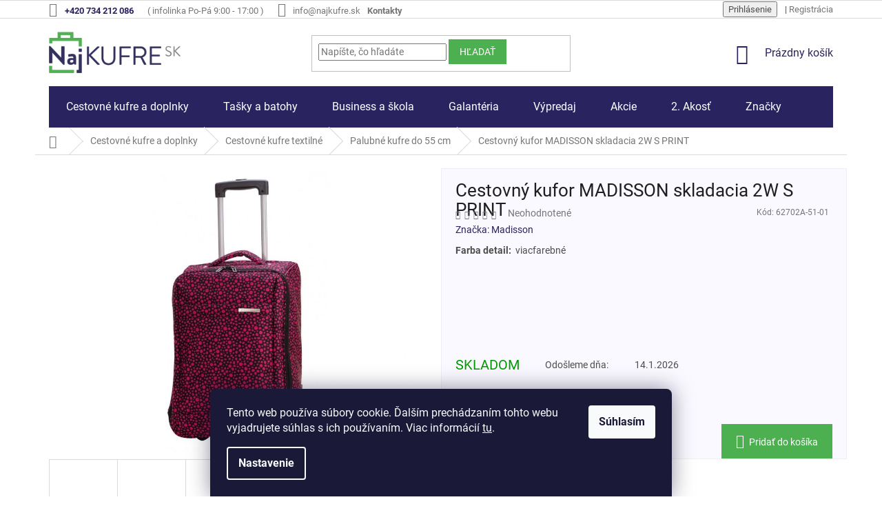

--- FILE ---
content_type: text/html; charset=utf-8
request_url: https://www.najkufre.sk/cestovni-kufr-madisson-skladaci-2w-s-print-62702a-51-01/
body_size: 32046
content:
<!doctype html><html lang="sk" dir="ltr" class="header-background-light external-fonts-loaded"><head><meta charset="utf-8" /><meta name="viewport" content="width=device-width,initial-scale=1" /><title>Cestovný kufor MADISSON skladacia 2W S PRINT - najkufre.sk</title><link rel="preconnect" href="https://cdn.myshoptet.com" /><link rel="dns-prefetch" href="https://cdn.myshoptet.com" /><link rel="preload" href="https://cdn.myshoptet.com/prj/dist/master/cms/libs/jquery/jquery-1.11.3.min.js" as="script" /><link href="https://cdn.myshoptet.com/prj/dist/master/cms/templates/frontend_templates/shared/css/font-face/roboto.css" rel="stylesheet"><link href="https://cdn.myshoptet.com/prj/dist/master/shop/dist/font-shoptet-11.css.62c94c7785ff2cea73b2.css" rel="stylesheet"><script>
dataLayer = [];
dataLayer.push({'shoptet' : {
    "pageId": 745,
    "pageType": "productDetail",
    "currency": "EUR",
    "currencyInfo": {
        "decimalSeparator": ",",
        "exchangeRate": 1,
        "priceDecimalPlaces": 1,
        "symbol": "\u20ac",
        "symbolLeft": 0,
        "thousandSeparator": " "
    },
    "language": "sk",
    "projectId": 374447,
    "product": {
        "id": 37461,
        "guid": "70b3a440-0979-11eb-818e-ecf4bbd79d2f",
        "hasVariants": false,
        "codes": [
            {
                "code": "62702A-51-01"
            }
        ],
        "code": "62702A-51-01",
        "name": "Cestovn\u00fd kufor MADISSON skladacia 2W S PRINT",
        "appendix": "",
        "weight": 0,
        "manufacturer": "Madisson",
        "manufacturerGuid": "1EF53338F77163B4A258DA0BA3DED3EE",
        "currentCategory": "Cestovn\u00e9 kufre a doplnky | Cestovn\u00e9 kufre textiln\u00e9 | Palubn\u00e9 kufre do 55 cm",
        "currentCategoryGuid": "64b0f89b-e204-11ea-a6c2-b8ca3a6063f8",
        "defaultCategory": "Cestovn\u00e9 kufre a doplnky | Cestovn\u00e9 kufre textiln\u00e9 | Palubn\u00e9 kufre do 55 cm",
        "defaultCategoryGuid": "64b0f89b-e204-11ea-a6c2-b8ca3a6063f8",
        "currency": "EUR",
        "priceWithVat": 49.399999999999999
    },
    "stocks": [
        {
            "id": "ext",
            "title": "Sklad",
            "isDeliveryPoint": 0,
            "visibleOnEshop": 1
        }
    ],
    "cartInfo": {
        "id": null,
        "freeShipping": false,
        "freeShippingFrom": 70,
        "leftToFreeGift": {
            "formattedPrice": "0 \u20ac",
            "priceLeft": 0
        },
        "freeGift": false,
        "leftToFreeShipping": {
            "priceLeft": 70,
            "dependOnRegion": 0,
            "formattedPrice": "70 \u20ac"
        },
        "discountCoupon": [],
        "getNoBillingShippingPrice": {
            "withoutVat": 0,
            "vat": 0,
            "withVat": 0
        },
        "cartItems": [],
        "taxMode": "ORDINARY"
    },
    "cart": [],
    "customer": {
        "priceRatio": 1,
        "priceListId": 1,
        "groupId": null,
        "registered": false,
        "mainAccount": false
    }
}});
dataLayer.push({'cookie_consent' : {
    "marketing": "denied",
    "analytics": "denied"
}});
document.addEventListener('DOMContentLoaded', function() {
    shoptet.consent.onAccept(function(agreements) {
        if (agreements.length == 0) {
            return;
        }
        dataLayer.push({
            'cookie_consent' : {
                'marketing' : (agreements.includes(shoptet.config.cookiesConsentOptPersonalisation)
                    ? 'granted' : 'denied'),
                'analytics': (agreements.includes(shoptet.config.cookiesConsentOptAnalytics)
                    ? 'granted' : 'denied')
            },
            'event': 'cookie_consent'
        });
    });
});
</script>

<!-- Google Tag Manager -->
<script>(function(w,d,s,l,i){w[l]=w[l]||[];w[l].push({'gtm.start':
new Date().getTime(),event:'gtm.js'});var f=d.getElementsByTagName(s)[0],
j=d.createElement(s),dl=l!='dataLayer'?'&l='+l:'';j.async=true;j.src=
'https://www.googletagmanager.com/gtm.js?id='+i+dl;f.parentNode.insertBefore(j,f);
})(window,document,'script','dataLayer','GTM-NHCQT5J');</script>
<!-- End Google Tag Manager -->

<meta property="og:type" content="website"><meta property="og:site_name" content="najkufre.sk"><meta property="og:url" content="https://www.najkufre.sk/cestovni-kufr-madisson-skladaci-2w-s-print-62702a-51-01/"><meta property="og:title" content="Cestovný kufor MADISSON skladacia 2W S PRINT - najkufre.sk"><meta name="author" content="najkufre.sk"><meta name="web_author" content="Shoptet.sk"><meta name="dcterms.rightsHolder" content="www.najkufre.sk"><meta name="robots" content="index,follow"><meta property="og:image" content="https://cdn.myshoptet.com/usr/www.najkufre.sk/user/shop/big/37461_173392-7-cestovni-kufr-madisson-skladaci-2w-s-print-vicebarevne.jpg?615f85b4"><meta property="og:description" content="Cestovný kufor MADISSON skladacia 2W S PRINT. "><meta name="description" content="Cestovný kufor MADISSON skladacia 2W S PRINT. "><meta name="google-site-verification" content="544uOO8GE6V_7Am4NBEv-GE8S4CyLgTvxzV8id0J_js"><meta property="product:price:amount" content="49.4"><meta property="product:price:currency" content="EUR"><style>:root {--color-primary: #29235F;--color-primary-h: 246;--color-primary-s: 46%;--color-primary-l: 25%;--color-primary-hover: #29235F;--color-primary-hover-h: 246;--color-primary-hover-s: 46%;--color-primary-hover-l: 25%;--color-secondary: #4CB050;--color-secondary-h: 122;--color-secondary-s: 40%;--color-secondary-l: 49%;--color-secondary-hover: #289C4A;--color-secondary-hover-h: 138;--color-secondary-hover-s: 59%;--color-secondary-hover-l: 38%;--color-tertiary: #4CB050;--color-tertiary-h: 122;--color-tertiary-s: 40%;--color-tertiary-l: 49%;--color-tertiary-hover: #4CB050;--color-tertiary-hover-h: 122;--color-tertiary-hover-s: 40%;--color-tertiary-hover-l: 49%;--color-header-background: #ffffff;--template-font: "Roboto";--template-headings-font: "Roboto";--header-background-url: none;--cookies-notice-background: #1A1937;--cookies-notice-color: #F8FAFB;--cookies-notice-button-hover: #f5f5f5;--cookies-notice-link-hover: #27263f;--templates-update-management-preview-mode-content: "Náhľad aktualizácií šablóny je aktívny pre váš prehliadač."}</style>
    
    <link href="https://cdn.myshoptet.com/prj/dist/master/shop/dist/main-11.less.fcb4a42d7bd8a71b7ee2.css" rel="stylesheet" />
        
    <script>var shoptet = shoptet || {};</script>
    <script src="https://cdn.myshoptet.com/prj/dist/master/shop/dist/main-3g-header.js.05f199e7fd2450312de2.js"></script>
<!-- User include --><!-- api 473(125) html code header -->

                <style>
                    #order-billing-methods .radio-wrapper[data-guid="5f31e2b6-c213-11f0-aefd-8a0971c006b6"]:not(.cgapplepay), #order-billing-methods .radio-wrapper[data-guid="5f3eea2b-c213-11f0-aefd-8a0971c006b6"]:not(.cggooglepay), #order-billing-methods .radio-wrapper[data-guid="5fada000-c213-11f0-aefd-8a0971c006b6"]:not(.cgapplepay), #order-billing-methods .radio-wrapper[data-guid="5fba1bf9-c213-11f0-aefd-8a0971c006b6"]:not(.cggooglepay) {
                        display: none;
                    }
                </style>
                <script type="text/javascript">
                    document.addEventListener('DOMContentLoaded', function() {
                        if (getShoptetDataLayer('pageType') === 'billingAndShipping') {
                            
                try {
                    if (window.ApplePaySession && window.ApplePaySession.canMakePayments()) {
                        
                        if (document.querySelector('#order-billing-methods .radio-wrapper[data-guid="5f31e2b6-c213-11f0-aefd-8a0971c006b6"]')) {
                            document.querySelector('#order-billing-methods .radio-wrapper[data-guid="5f31e2b6-c213-11f0-aefd-8a0971c006b6"]').classList.add('cgapplepay');
                        }
                        

                        if (document.querySelector('#order-billing-methods .radio-wrapper[data-guid="5fada000-c213-11f0-aefd-8a0971c006b6"]')) {
                            document.querySelector('#order-billing-methods .radio-wrapper[data-guid="5fada000-c213-11f0-aefd-8a0971c006b6"]').classList.add('cgapplepay');
                        }
                        
                    }
                } catch (err) {} 
            
                            
                const cgBaseCardPaymentMethod = {
                        type: 'CARD',
                        parameters: {
                            allowedAuthMethods: ["PAN_ONLY", "CRYPTOGRAM_3DS"],
                            allowedCardNetworks: [/*"AMEX", "DISCOVER", "INTERAC", "JCB",*/ "MASTERCARD", "VISA"]
                        }
                };
                
                function cgLoadScript(src, callback)
                {
                    var s,
                        r,
                        t;
                    r = false;
                    s = document.createElement('script');
                    s.type = 'text/javascript';
                    s.src = src;
                    s.onload = s.onreadystatechange = function() {
                        if ( !r && (!this.readyState || this.readyState == 'complete') )
                        {
                            r = true;
                            callback();
                        }
                    };
                    t = document.getElementsByTagName('script')[0];
                    t.parentNode.insertBefore(s, t);
                } 
                
                function cgGetGoogleIsReadyToPayRequest() {
                    return Object.assign(
                        {},
                        {
                            apiVersion: 2,
                            apiVersionMinor: 0
                        },
                        {
                            allowedPaymentMethods: [cgBaseCardPaymentMethod]
                        }
                    );
                }

                function onCgGooglePayLoaded() {
                    let paymentsClient = new google.payments.api.PaymentsClient({environment: 'PRODUCTION'});
                    paymentsClient.isReadyToPay(cgGetGoogleIsReadyToPayRequest()).then(function(response) {
                        if (response.result) {
                            
                        if (document.querySelector('#order-billing-methods .radio-wrapper[data-guid="5f3eea2b-c213-11f0-aefd-8a0971c006b6"]')) {
                            document.querySelector('#order-billing-methods .radio-wrapper[data-guid="5f3eea2b-c213-11f0-aefd-8a0971c006b6"]').classList.add('cggooglepay');
                        }
                        

                        if (document.querySelector('#order-billing-methods .radio-wrapper[data-guid="5fba1bf9-c213-11f0-aefd-8a0971c006b6"]')) {
                            document.querySelector('#order-billing-methods .radio-wrapper[data-guid="5fba1bf9-c213-11f0-aefd-8a0971c006b6"]').classList.add('cggooglepay');
                        }
                        	 	 	 	 	 
                        }
                    })
                    .catch(function(err) {});
                }
                
                cgLoadScript('https://pay.google.com/gp/p/js/pay.js', onCgGooglePayLoaded);
            
                        }
                    });
                </script> 
                
<!-- service 425(79) html code header -->
<style>
.hodnoceni:before{content: "Jak o nás mluví zákazníci";}
.hodnoceni.svk:before{content: "Ako o nás hovoria zákazníci";}
.hodnoceni.hun:before{content: "Mit mondanak rólunk a felhasználók";}
.hodnoceni.pl:before{content: "Co mówią o nas klienci";}
.hodnoceni.eng:before{content: "Customer reviews";}
.hodnoceni.de:before{content: "Was unsere Kunden über uns denken";}
.hodnoceni.ro:before{content: "Ce spun clienții despre noi";}
.hodnoceni{margin: 20px auto;}
body:not(.paxio-merkur):not(.venus):not(.jupiter) .hodnoceni .vote-wrap {border: 0 !important;width: 24.5%;flex-basis: 25%;padding: 10px 20px !important;display: inline-block;margin: 0;vertical-align: top;}
.multiple-columns-body #content .hodnoceni .vote-wrap {width: 49%;flex-basis: 50%;}
.hodnoceni .votes-wrap {display: block; border: 1px solid #f7f7f7;margin: 0;width: 100%;max-width: none;padding: 10px 0; background: #fff;}
.hodnoceni .vote-wrap:nth-child(n+5){display: none !important;}
.hodnoceni:before{display: block;font-size: 18px;padding: 10px 20px;background: #fcfcfc;}
.sidebar .hodnoceni .vote-pic, .sidebar .hodnoceni .vote-initials{display: block;}
.sidebar .hodnoceni .vote-wrap, #column-l #column-l-in .hodnoceni .vote-wrap {width: 100% !important; display: block;}
.hodnoceni > a{display: block;text-align: right;padding-top: 6px;}
.hodnoceni > a:after{content: "››";display: inline-block;margin-left: 2px;}
.sidebar .hodnoceni:before, #column-l #column-l-in .hodnoceni:before {background: none !important; padding-left: 0 !important;}
.template-10 .hodnoceni{max-width: 952px !important;}
.page-detail .hodnoceni > a{font-size: 14px;}
.page-detail .hodnoceni{margin-bottom: 30px;}
@media screen and (min-width: 992px) and (max-width: 1199px) {
.hodnoceni .vote-rating{display: block;}
.hodnoceni .vote-time{display: block;margin-top: 3px;}
.hodnoceni .vote-delimeter{display: none;}
}
@media screen and (max-width: 991px) {
body:not(.paxio-merkur):not(.venus):not(.jupiter) .hodnoceni .vote-wrap {width: 49%;flex-basis: 50%;}
.multiple-columns-body #content .hodnoceni .vote-wrap {width: 99%;flex-basis: 100%;}
}
@media screen and (max-width: 767px) {
body:not(.paxio-merkur):not(.venus):not(.jupiter) .hodnoceni .vote-wrap {width: 99%;flex-basis: 100%;}
}
.home #main-product .hodnoceni{margin: 0 0 60px 0;}
.hodnoceni .votes-wrap.admin-response{display: none !important;}
.hodnoceni .vote-pic {width: 100px;}
.hodnoceni .vote-delimeter{display: none;}
.hodnoceni .vote-rating{display: block;}
.hodnoceni .vote-time {display: block;margin-top: 5px;}
@media screen and (min-width: 768px){
.template-12 .hodnoceni{max-width: 747px; margin-left: auto; margin-right: auto;}
}
@media screen and (min-width: 992px){
.template-12 .hodnoceni{max-width: 972px;}
}
@media screen and (min-width: 1200px){
.template-12 .hodnoceni{max-width: 1418px;}
}
.template-14 .hodnoceni .vote-initials{margin: 0 auto;}
.vote-pic img::before {display: none;}
.hodnoceni + .hodnoceni {display: none;}
</style>
<!-- service 654(301) html code header -->
<!-- Prefetch Pobo Page Builder CDN  -->
<link rel="dns-prefetch" href="https://image.pobo.cz">
<link href="https://cdnjs.cloudflare.com/ajax/libs/lightgallery/2.7.2/css/lightgallery.min.css" rel="stylesheet">
<link href="https://cdnjs.cloudflare.com/ajax/libs/lightgallery/2.7.2/css/lg-thumbnail.min.css" rel="stylesheet">


<!-- © Pobo Page Builder  -->
<script>
 	  window.addEventListener("DOMContentLoaded", function () {
		  var po = document.createElement("script");
		  po.type = "text/javascript";
		  po.async = true;
		  po.dataset.url = "https://www.pobo.cz";
			po.dataset.cdn = "https://image.pobo.space";
      po.dataset.tier = "standard";
      po.fetchpriority = "high";
      po.dataset.key = btoa(window.location.host);
		  po.id = "pobo-asset-url";
      po.platform = "shoptet";
      po.synergy = false;
		  po.src = "https://image.pobo.space/assets/editor.js?v=13";

		  var s = document.getElementsByTagName("script")[0];
		  s.parentNode.insertBefore(po, s);
	  });
</script>





<!-- project html code header -->
<script src="https://divisaci.cz/shoptet/original/new/header_router.php?v=1"></script>

<!-- Global site tag (gtag.js) - Google Ads: 432739723 --> <script async src="https://www.googletagmanager.com/gtag/js?id=AW-432739723"></script> <script> window.dataLayer = window.dataLayer || []; function gtag(){dataLayer.push(arguments);} gtag('js', new Date()); gtag('config', 'AW-432739723'); </script>
<!-- /User include --><link rel="shortcut icon" href="/favicon.ico" type="image/x-icon" /><link rel="canonical" href="https://www.najkufre.sk/cestovni-kufr-madisson-skladaci-2w-s-print-62702a-51-01/" />    <script>
        var _hwq = _hwq || [];
        _hwq.push(['setKey', '473303097361095E34487409DC906359']);
        _hwq.push(['setTopPos', '200']);
        _hwq.push(['showWidget', '22']);
        (function() {
            var ho = document.createElement('script');
            ho.src = 'https://sk.im9.cz/direct/i/gjs.php?n=wdgt&sak=473303097361095E34487409DC906359';
            var s = document.getElementsByTagName('script')[0]; s.parentNode.insertBefore(ho, s);
        })();
    </script>
    <!-- Global site tag (gtag.js) - Google Analytics -->
    <script async src="https://www.googletagmanager.com/gtag/js?id=G-W4WZ594DQJ"></script>
    <script>
        
        window.dataLayer = window.dataLayer || [];
        function gtag(){dataLayer.push(arguments);}
        

                    console.debug('default consent data');

            gtag('consent', 'default', {"ad_storage":"denied","analytics_storage":"denied","ad_user_data":"denied","ad_personalization":"denied","wait_for_update":500});
            dataLayer.push({
                'event': 'default_consent'
            });
        
        gtag('js', new Date());

                gtag('config', 'UA-1012585-9', { 'groups': "UA" });
        
                gtag('config', 'G-W4WZ594DQJ', {"groups":"GA4","send_page_view":false,"content_group":"productDetail","currency":"EUR","page_language":"sk"});
        
                gtag('config', 'AW-432739723', {"allow_enhanced_conversions":true});
        
        
        
        
        
                    gtag('event', 'page_view', {"send_to":"GA4","page_language":"sk","content_group":"productDetail","currency":"EUR"});
        
                gtag('set', 'currency', 'EUR');

        gtag('event', 'view_item', {
            "send_to": "UA",
            "items": [
                {
                    "id": "62702A-51-01",
                    "name": "Cestovn\u00fd kufor MADISSON skladacia 2W S PRINT",
                    "category": "Cestovn\u00e9 kufre a doplnky \/ Cestovn\u00e9 kufre textiln\u00e9 \/ Palubn\u00e9 kufre do 55 cm",
                                        "brand": "Madisson",
                                                            "price": 40.8
                }
            ]
        });
        
        
        
        
        
                    gtag('event', 'view_item', {"send_to":"GA4","page_language":"sk","content_group":"productDetail","value":40.799999999999997,"currency":"EUR","items":[{"item_id":"62702A-51-01","item_name":"Cestovn\u00fd kufor MADISSON skladacia 2W S PRINT","item_brand":"Madisson","item_category":"Cestovn\u00e9 kufre a doplnky","item_category2":"Cestovn\u00e9 kufre textiln\u00e9","item_category3":"Palubn\u00e9 kufre do 55 cm","price":40.799999999999997,"quantity":1,"index":0}]});
        
        
        
        
        
        
        
        document.addEventListener('DOMContentLoaded', function() {
            if (typeof shoptet.tracking !== 'undefined') {
                for (var id in shoptet.tracking.bannersList) {
                    gtag('event', 'view_promotion', {
                        "send_to": "UA",
                        "promotions": [
                            {
                                "id": shoptet.tracking.bannersList[id].id,
                                "name": shoptet.tracking.bannersList[id].name,
                                "position": shoptet.tracking.bannersList[id].position
                            }
                        ]
                    });
                }
            }

            shoptet.consent.onAccept(function(agreements) {
                if (agreements.length !== 0) {
                    console.debug('gtag consent accept');
                    var gtagConsentPayload =  {
                        'ad_storage': agreements.includes(shoptet.config.cookiesConsentOptPersonalisation)
                            ? 'granted' : 'denied',
                        'analytics_storage': agreements.includes(shoptet.config.cookiesConsentOptAnalytics)
                            ? 'granted' : 'denied',
                                                                                                'ad_user_data': agreements.includes(shoptet.config.cookiesConsentOptPersonalisation)
                            ? 'granted' : 'denied',
                        'ad_personalization': agreements.includes(shoptet.config.cookiesConsentOptPersonalisation)
                            ? 'granted' : 'denied',
                        };
                    console.debug('update consent data', gtagConsentPayload);
                    gtag('consent', 'update', gtagConsentPayload);
                    dataLayer.push(
                        { 'event': 'update_consent' }
                    );
                }
            });
        });
    </script>
<script>
    (function(t, r, a, c, k, i, n, g) { t['ROIDataObject'] = k;
    t[k]=t[k]||function(){ (t[k].q=t[k].q||[]).push(arguments) },t[k].c=i;n=r.createElement(a),
    g=r.getElementsByTagName(a)[0];n.async=1;n.src=c;g.parentNode.insertBefore(n,g)
    })(window, document, 'script', '//www.heureka.sk/ocm/sdk.js?source=shoptet&version=2&page=product_detail', 'heureka', 'sk');

    heureka('set_user_consent', 0);
</script>
</head><body class="desktop id-745 in-palubne-kufre-male-textilni template-11 type-product type-detail one-column-body columns-3 ums_forms_redesign--off ums_a11y_category_page--on ums_discussion_rating_forms--off ums_flags_display_unification--on ums_a11y_login--on mobile-header-version-0"><noscript>
    <style>
        #header {
            padding-top: 0;
            position: relative !important;
            top: 0;
        }
        .header-navigation {
            position: relative !important;
        }
        .overall-wrapper {
            margin: 0 !important;
        }
        body:not(.ready) {
            visibility: visible !important;
        }
    </style>
    <div class="no-javascript">
        <div class="no-javascript__title">Musíte zmeniť nastavenie vášho prehliadača</div>
        <div class="no-javascript__text">Pozrite sa na: <a href="https://www.google.com/support/bin/answer.py?answer=23852">Ako povoliť JavaScript vo vašom prehliadači</a>.</div>
        <div class="no-javascript__text">Ak používate software na blokovanie reklám, možno bude potrebné, aby ste povolili JavaScript z tejto stránky.</div>
        <div class="no-javascript__text">Ďakujeme.</div>
    </div>
</noscript>

        <div id="fb-root"></div>
        <script>
            window.fbAsyncInit = function() {
                FB.init({
//                    appId            : 'your-app-id',
                    autoLogAppEvents : true,
                    xfbml            : true,
                    version          : 'v19.0'
                });
            };
        </script>
        <script async defer crossorigin="anonymous" src="https://connect.facebook.net/sk_SK/sdk.js"></script>
<!-- Google Tag Manager (noscript) -->
<noscript><iframe src="https://www.googletagmanager.com/ns.html?id=GTM-NHCQT5J"
height="0" width="0" style="display:none;visibility:hidden"></iframe></noscript>
<!-- End Google Tag Manager (noscript) -->

    <div class="siteCookies siteCookies--bottom siteCookies--dark js-siteCookies" role="dialog" data-testid="cookiesPopup" data-nosnippet>
        <div class="siteCookies__form">
            <div class="siteCookies__content">
                <div class="siteCookies__text">
                    Tento web používa súbory cookie. Ďalším prechádzaním tohto webu vyjadrujete súhlas s ich používaním. Viac informácií <a href="http://www.najkufre.sk/podmienky-ochrany-osobnych-udajov/" target="\">tu</a>.
                </div>
                <p class="siteCookies__links">
                    <button class="siteCookies__link js-cookies-settings" aria-label="Nastavenia cookies" data-testid="cookiesSettings">Nastavenie</button>
                </p>
            </div>
            <div class="siteCookies__buttonWrap">
                                <button class="siteCookies__button js-cookiesConsentSubmit" value="all" aria-label="Prijať cookies" data-testid="buttonCookiesAccept">Súhlasím</button>
            </div>
        </div>
        <script>
            document.addEventListener("DOMContentLoaded", () => {
                const siteCookies = document.querySelector('.js-siteCookies');
                document.addEventListener("scroll", shoptet.common.throttle(() => {
                    const st = document.documentElement.scrollTop;
                    if (st > 1) {
                        siteCookies.classList.add('siteCookies--scrolled');
                    } else {
                        siteCookies.classList.remove('siteCookies--scrolled');
                    }
                }, 100));
            });
        </script>
    </div>
<a href="#content" class="skip-link sr-only">Prejsť na obsah</a><div class="overall-wrapper"><div class="user-action"><div class="container">
    <div class="user-action-in">
                    <div id="login" class="user-action-login popup-widget login-widget" role="dialog" aria-labelledby="loginHeading">
        <div class="popup-widget-inner">
                            <h2 id="loginHeading">Prihlásenie k vášmu účtu</h2><div id="customerLogin"><form action="/action/Customer/Login/" method="post" id="formLoginIncluded" class="csrf-enabled formLogin" data-testid="formLogin"><input type="hidden" name="referer" value="" /><div class="form-group"><div class="input-wrapper email js-validated-element-wrapper no-label"><input type="email" name="email" class="form-control" autofocus placeholder="E-mailová adresa (napr. jan@novak.sk)" data-testid="inputEmail" autocomplete="email" required /></div></div><div class="form-group"><div class="input-wrapper password js-validated-element-wrapper no-label"><input type="password" name="password" class="form-control" placeholder="Heslo" data-testid="inputPassword" autocomplete="current-password" required /><span class="no-display">Nemôžete vyplniť toto pole</span><input type="text" name="surname" value="" class="no-display" /></div></div><div class="form-group"><div class="login-wrapper"><button type="submit" class="btn btn-secondary btn-text btn-login" data-testid="buttonSubmit">Prihlásiť sa</button><div class="password-helper"><a href="/registracia/" data-testid="signup" rel="nofollow">Nová registrácia</a><a href="/klient/zabudnute-heslo/" rel="nofollow">Zabudnuté heslo</a></div></div></div></form>
</div>                    </div>
    </div>

                            <div id="cart-widget" class="user-action-cart popup-widget cart-widget loader-wrapper" data-testid="popupCartWidget" role="dialog" aria-hidden="true">
    <div class="popup-widget-inner cart-widget-inner place-cart-here">
        <div class="loader-overlay">
            <div class="loader"></div>
        </div>
    </div>

    <div class="cart-widget-button">
        <a href="/kosik/" class="btn btn-conversion" id="continue-order-button" rel="nofollow" data-testid="buttonNextStep">Pokračovať do košíka</a>
    </div>
</div>
            </div>
</div>
</div><div class="top-navigation-bar" data-testid="topNavigationBar">

    <div class="container">

        <div class="top-navigation-contacts">
            <strong>Zákaznícka podpora:</strong><a href="tel:+420734212086" class="project-phone" aria-label="Zavolať na +420734212086" data-testid="contactboxPhone"><span>+420 734 212 086</span></a><a href="mailto:info@najkufre.sk" class="project-email" data-testid="contactboxEmail"><span>info@najkufre.sk</span></a>        </div>

                            <div class="top-navigation-menu">
                <div class="top-navigation-menu-trigger"></div>
                <ul class="top-navigation-bar-menu">
                                            <li class="top-navigation-menu-item-39">
                            <a href="/obchodne-podmienky/">Obchodné podmienky</a>
                        </li>
                                            <li class="top-navigation-menu-item-691">
                            <a href="/podmienky-ochrany-osobnych-udajov/">Podmienky ochrany osobných údajov</a>
                        </li>
                                            <li class="top-navigation-menu-item-925">
                            <a href="/preco-nakupit-u-nas/">Prečo nakúpiť u nás</a>
                        </li>
                                            <li class="top-navigation-menu-item-922">
                            <a href="/casto-kladene-otazky/">Často kladené otázky</a>
                        </li>
                                            <li class="top-navigation-menu-item-27">
                            <a href="/ako-nakupovat/">Ako vykonať objednávky</a>
                        </li>
                                            <li class="top-navigation-menu-item-913">
                            <a href="/doprava-a-platba/">Doprava a platba</a>
                        </li>
                                            <li class="top-navigation-menu-item-1263">
                            <a href="/reklamacie/">Reklamácie</a>
                        </li>
                                            <li class="top-navigation-menu-item-1251">
                            <a href="/vratenie-tovaru/">Odstúpenie od kúpnej zmluvy</a>
                        </li>
                                            <li class="top-navigation-menu-item-1278">
                            <a href="/osetreni_zbozi/">Ošetrenie tovaru</a>
                        </li>
                                            <li class="top-navigation-menu-item-1182">
                            <a href="/blog/">Blog</a>
                        </li>
                                            <li class="top-navigation-menu-item-29">
                            <a href="/kontakty/">Kontakty</a>
                        </li>
                                    </ul>
                <ul class="top-navigation-bar-menu-helper"></ul>
            </div>
        
        <div class="top-navigation-tools top-navigation-tools--language">
            <div class="responsive-tools">
                <a href="#" class="toggle-window" data-target="search" aria-label="Hľadať" data-testid="linkSearchIcon"></a>
                                                            <a href="#" class="toggle-window" data-target="login"></a>
                                                    <a href="#" class="toggle-window" data-target="navigation" aria-label="Menu" data-testid="hamburgerMenu"></a>
            </div>
                        <button class="top-nav-button top-nav-button-login toggle-window" type="button" data-target="login" aria-haspopup="dialog" aria-controls="login" aria-expanded="false" data-testid="signin"><span>Prihlásenie</span></button>        </div>

    </div>

</div>
<header id="header"><div class="container navigation-wrapper">
    <div class="header-top">
        <div class="site-name-wrapper">
            <div class="site-name"><a href="/" data-testid="linkWebsiteLogo"><img src="https://cdn.myshoptet.com/usr/www.najkufre.sk/user/logos/nejkufry-logo_sk-1.png" alt="najkufre.sk" fetchpriority="low" /></a></div>        </div>
        <div class="search" itemscope itemtype="https://schema.org/WebSite">
            <meta itemprop="headline" content="Palubné kufre do 55 cm"/><meta itemprop="url" content="https://www.najkufre.sk"/><meta itemprop="text" content="Cestovný kufor MADISSON skladacia 2W S PRINT. "/>            <form action="/action/ProductSearch/prepareString/" method="post"
    id="formSearchForm" class="search-form compact-form js-search-main"
    itemprop="potentialAction" itemscope itemtype="https://schema.org/SearchAction" data-testid="searchForm">
    <fieldset>
        <meta itemprop="target"
            content="https://www.najkufre.sk/vyhladavanie/?string={string}"/>
        <input type="hidden" name="language" value="sk"/>
        
            
<input
    type="search"
    name="string"
        class="query-input form-control search-input js-search-input"
    placeholder="Napíšte, čo hľadáte"
    autocomplete="off"
    required
    itemprop="query-input"
    aria-label="Vyhľadávanie"
    data-testid="searchInput"
>
            <button type="submit" class="btn btn-default" data-testid="searchBtn">Hľadať</button>
        
    </fieldset>
</form>
        </div>
        <div class="navigation-buttons">
                
    <a href="/kosik/" class="btn btn-icon toggle-window cart-count" data-target="cart" data-hover="true" data-redirect="true" data-testid="headerCart" rel="nofollow" aria-haspopup="dialog" aria-expanded="false" aria-controls="cart-widget">
        
                <span class="sr-only">Nákupný košík</span>
        
            <span class="cart-price visible-lg-inline-block" data-testid="headerCartPrice">
                                    Prázdny košík                            </span>
        
    
            </a>
        </div>
    </div>
    <nav id="navigation" aria-label="Hlavné menu" data-collapsible="true"><div class="navigation-in menu"><ul class="menu-level-1" role="menubar" data-testid="headerMenuItems"><li class="menu-item-739 ext" role="none"><a href="/cestovne-kufre-a-doplnky/" data-testid="headerMenuItem" role="menuitem" aria-haspopup="true" aria-expanded="false"><b>Cestovné kufre a doplnky</b><span class="submenu-arrow"></span></a><ul class="menu-level-2" aria-label="Cestovné kufre a doplnky" tabindex="-1" role="menu"><li class="menu-item-742 has-third-level" role="none"><a href="/cestovne-kufre-textilne/" class="menu-image" data-testid="headerMenuItem" tabindex="-1" aria-hidden="true"><img src="data:image/svg+xml,%3Csvg%20width%3D%22140%22%20height%3D%22100%22%20xmlns%3D%22http%3A%2F%2Fwww.w3.org%2F2000%2Fsvg%22%3E%3C%2Fsvg%3E" alt="" aria-hidden="true" width="140" height="100"  data-src="https://cdn.myshoptet.com/usr/www.najkufre.sk/user/categories/thumb/01.jpg" fetchpriority="low" /></a><div><a href="/cestovne-kufre-textilne/" data-testid="headerMenuItem" role="menuitem"><span>Cestovné kufre textilné</span></a>
                                                    <ul class="menu-level-3" role="menu">
                                                                    <li class="menu-item-745" role="none">
                                        <a href="/palubne-kufre-male-textilni/" class="active" data-testid="headerMenuItem" role="menuitem">
                                            Palubné kufre do 55 cm</a>,                                    </li>
                                                                    <li class="menu-item-808" role="none">
                                        <a href="/stredne-kufre-textilni/" data-testid="headerMenuItem" role="menuitem">
                                            Stredné kufre 56-66 cm</a>,                                    </li>
                                                                    <li class="menu-item-805" role="none">
                                        <a href="/cestovne-kufre-velke-textilni/" data-testid="headerMenuItem" role="menuitem">
                                            Veľké kufre 67-81 cm</a>,                                    </li>
                                                                    <li class="menu-item-820" role="none">
                                        <a href="/sety-textilnych-kufrov/" data-testid="headerMenuItem" role="menuitem">
                                            Sety textilných kufrov</a>                                    </li>
                                                            </ul>
                        </div></li><li class="menu-item-772 has-third-level" role="none"><a href="/cestovne-skrupinove-kufre/" class="menu-image" data-testid="headerMenuItem" tabindex="-1" aria-hidden="true"><img src="data:image/svg+xml,%3Csvg%20width%3D%22140%22%20height%3D%22100%22%20xmlns%3D%22http%3A%2F%2Fwww.w3.org%2F2000%2Fsvg%22%3E%3C%2Fsvg%3E" alt="" aria-hidden="true" width="140" height="100"  data-src="https://cdn.myshoptet.com/usr/www.najkufre.sk/user/categories/thumb/5952_5303_y8srp8yw.jpg" fetchpriority="low" /></a><div><a href="/cestovne-skrupinove-kufre/" data-testid="headerMenuItem" role="menuitem"><span>Cestovné škrupinové kufre</span></a>
                                                    <ul class="menu-level-3" role="menu">
                                                                    <li class="menu-item-775" role="none">
                                        <a href="/kabinove-kufre-skrupinove-kufre/" data-testid="headerMenuItem" role="menuitem">
                                            Palubné kufre do 55 cm</a>,                                    </li>
                                                                    <li class="menu-item-802" role="none">
                                        <a href="/stredne-skrupinove-kufre/" data-testid="headerMenuItem" role="menuitem">
                                            Stredné kufre 56-66 cm</a>,                                    </li>
                                                                    <li class="menu-item-793" role="none">
                                        <a href="/velke-skrupinove-kufre/" data-testid="headerMenuItem" role="menuitem">
                                            Veľké kufre 67-81 cm</a>,                                    </li>
                                                                    <li class="menu-item-817" role="none">
                                        <a href="/set-skrupinovych-kufrov/" data-testid="headerMenuItem" role="menuitem">
                                            Sety škrupinových kufrov</a>                                    </li>
                                                            </ul>
                        </div></li><li class="menu-item-778 has-third-level" role="none"><a href="/pilotne-kufre/" class="menu-image" data-testid="headerMenuItem" tabindex="-1" aria-hidden="true"><img src="data:image/svg+xml,%3Csvg%20width%3D%22140%22%20height%3D%22100%22%20xmlns%3D%22http%3A%2F%2Fwww.w3.org%2F2000%2Fsvg%22%3E%3C%2Fsvg%3E" alt="" aria-hidden="true" width="140" height="100"  data-src="https://cdn.myshoptet.com/usr/www.najkufre.sk/user/categories/thumb/2882_01_z1ducxhg.jpg" fetchpriority="low" /></a><div><a href="/pilotne-kufre/" data-testid="headerMenuItem" role="menuitem"><span>Pilotné kufre</span></a>
                                                    <ul class="menu-level-3" role="menu">
                                                                    <li class="menu-item-781" role="none">
                                        <a href="/pilotne-kufre-na-kolieskach/" data-testid="headerMenuItem" role="menuitem">
                                            Na kolieskach</a>,                                    </li>
                                                                    <li class="menu-item-901" role="none">
                                        <a href="/pilotne-kufre-bez-koliesok/" data-testid="headerMenuItem" role="menuitem">
                                            Bez koliesok</a>                                    </li>
                                                            </ul>
                        </div></li><li class="menu-item-811" role="none"><a href="/detske-kufre/" class="menu-image" data-testid="headerMenuItem" tabindex="-1" aria-hidden="true"><img src="data:image/svg+xml,%3Csvg%20width%3D%22140%22%20height%3D%22100%22%20xmlns%3D%22http%3A%2F%2Fwww.w3.org%2F2000%2Fsvg%22%3E%3C%2Fsvg%3E" alt="" aria-hidden="true" width="140" height="100"  data-src="https://cdn.myshoptet.com/usr/www.najkufre.sk/user/categories/thumb/81660_1710_itionnb1.jpg" fetchpriority="low" /></a><div><a href="/detske-kufre/" data-testid="headerMenuItem" role="menuitem"><span>Detské kufre</span></a>
                        </div></li><li class="menu-item-865 has-third-level" role="none"><a href="/kozmeticke-kufre-a-tasky/" class="menu-image" data-testid="headerMenuItem" tabindex="-1" aria-hidden="true"><img src="data:image/svg+xml,%3Csvg%20width%3D%22140%22%20height%3D%22100%22%20xmlns%3D%22http%3A%2F%2Fwww.w3.org%2F2000%2Fsvg%22%3E%3C%2Fsvg%3E" alt="" aria-hidden="true" width="140" height="100"  data-src="https://cdn.myshoptet.com/usr/www.najkufre.sk/user/categories/thumb/500268_83_jnz55jid.jpg" fetchpriority="low" /></a><div><a href="/kozmeticke-kufre-a-tasky/" data-testid="headerMenuItem" role="menuitem"><span>Kozmetické kufre a tašky</span></a>
                                                    <ul class="menu-level-3" role="menu">
                                                                    <li class="menu-item-868" role="none">
                                        <a href="/kozmeticke-tasky/" data-testid="headerMenuItem" role="menuitem">
                                            Kozmetické tašky</a>,                                    </li>
                                                                    <li class="menu-item-871" role="none">
                                        <a href="/kozmeticke-kufre/" data-testid="headerMenuItem" role="menuitem">
                                            Kozmetické kufre</a>                                    </li>
                                                            </ul>
                        </div></li><li class="menu-item-829" role="none"><a href="/obaly-na-saty/" class="menu-image" data-testid="headerMenuItem" tabindex="-1" aria-hidden="true"><img src="data:image/svg+xml,%3Csvg%20width%3D%22140%22%20height%3D%22100%22%20xmlns%3D%22http%3A%2F%2Fwww.w3.org%2F2000%2Fsvg%22%3E%3C%2Fsvg%3E" alt="" aria-hidden="true" width="140" height="100"  data-src="https://cdn.myshoptet.com/usr/www.najkufre.sk/user/categories/thumb/1720_01_um28wsy3.jpg" fetchpriority="low" /></a><div><a href="/obaly-na-saty/" data-testid="headerMenuItem" role="menuitem"><span>Obaly na šaty</span></a>
                        </div></li><li class="menu-item-880 has-third-level" role="none"><a href="/obaly-na-kufre/" class="menu-image" data-testid="headerMenuItem" tabindex="-1" aria-hidden="true"><img src="data:image/svg+xml,%3Csvg%20width%3D%22140%22%20height%3D%22100%22%20xmlns%3D%22http%3A%2F%2Fwww.w3.org%2F2000%2Fsvg%22%3E%3C%2Fsvg%3E" alt="" aria-hidden="true" width="140" height="100"  data-src="https://cdn.myshoptet.com/usr/www.najkufre.sk/user/categories/thumb/c68030m_08_mqz9lyk2.jpg" fetchpriority="low" /></a><div><a href="/obaly-na-kufre/" data-testid="headerMenuItem" role="menuitem"><span>Obaly na kufre</span></a>
                                                    <ul class="menu-level-3" role="menu">
                                                                    <li class="menu-item-889" role="none">
                                        <a href="/male-s/" data-testid="headerMenuItem" role="menuitem">
                                            Malé S</a>,                                    </li>
                                                                    <li class="menu-item-886" role="none">
                                        <a href="/stredne-m/" data-testid="headerMenuItem" role="menuitem">
                                            Stredné M</a>,                                    </li>
                                                                    <li class="menu-item-883" role="none">
                                        <a href="/velke-l/" data-testid="headerMenuItem" role="menuitem">
                                            Veľké L</a>                                    </li>
                                                            </ul>
                        </div></li><li class="menu-item-760 has-third-level" role="none"><a href="/cestovne-doplnky/" class="menu-image" data-testid="headerMenuItem" tabindex="-1" aria-hidden="true"><img src="data:image/svg+xml,%3Csvg%20width%3D%22140%22%20height%3D%22100%22%20xmlns%3D%22http%3A%2F%2Fwww.w3.org%2F2000%2Fsvg%22%3E%3C%2Fsvg%3E" alt="" aria-hidden="true" width="140" height="100"  data-src="https://cdn.myshoptet.com/usr/www.najkufre.sk/user/categories/thumb/15_93_weg2xu16.jpg" fetchpriority="low" /></a><div><a href="/cestovne-doplnky/" data-testid="headerMenuItem" role="menuitem"><span>Cestovné doplnky</span></a>
                                                    <ul class="menu-level-3" role="menu">
                                                                    <li class="menu-item-847" role="none">
                                        <a href="/visacky/" data-testid="headerMenuItem" role="menuitem">
                                            Visačky</a>,                                    </li>
                                                                    <li class="menu-item-832" role="none">
                                        <a href="/zamky/" data-testid="headerMenuItem" role="menuitem">
                                            Zámky</a>,                                    </li>
                                                                    <li class="menu-item-763" role="none">
                                        <a href="/ostatne/" data-testid="headerMenuItem" role="menuitem">
                                            Ostatné</a>                                    </li>
                                                            </ul>
                        </div></li><li class="menu-item-796 has-third-level" role="none"><a href="/cestovne-kufre/" class="menu-image" data-testid="headerMenuItem" tabindex="-1" aria-hidden="true"><img src="data:image/svg+xml,%3Csvg%20width%3D%22140%22%20height%3D%22100%22%20xmlns%3D%22http%3A%2F%2Fwww.w3.org%2F2000%2Fsvg%22%3E%3C%2Fsvg%3E" alt="" aria-hidden="true" width="140" height="100"  data-src="https://cdn.myshoptet.com/usr/www.najkufre.sk/user/categories/thumb/3860_52_04_n10qu5f3.jpg" fetchpriority="low" /></a><div><a href="/cestovne-kufre/" data-testid="headerMenuItem" role="menuitem"><span>Cestovné kufre</span></a>
                                                    <ul class="menu-level-3" role="menu">
                                                                    <li class="menu-item-799" role="none">
                                        <a href="/kufre-na-kolieskach/" data-testid="headerMenuItem" role="menuitem">
                                            Kufre na kolieskach</a>,                                    </li>
                                                                    <li class="menu-item-814" role="none">
                                        <a href="/hybridne-kufre/" data-testid="headerMenuItem" role="menuitem">
                                            Hybridné kufre</a>                                    </li>
                                                            </ul>
                        </div></li></ul></li>
<li class="menu-item-718 ext" role="none"><a href="/tasky-a-batohy/" data-testid="headerMenuItem" role="menuitem" aria-haspopup="true" aria-expanded="false"><b>Tašky a batohy</b><span class="submenu-arrow"></span></a><ul class="menu-level-2" aria-label="Tašky a batohy" tabindex="-1" role="menu"><li class="menu-item-787 has-third-level" role="none"><a href="/cestovne-tasky/" class="menu-image" data-testid="headerMenuItem" tabindex="-1" aria-hidden="true"><img src="data:image/svg+xml,%3Csvg%20width%3D%22140%22%20height%3D%22100%22%20xmlns%3D%22http%3A%2F%2Fwww.w3.org%2F2000%2Fsvg%22%3E%3C%2Fsvg%3E" alt="" aria-hidden="true" width="140" height="100"  data-src="https://cdn.myshoptet.com/usr/www.najkufre.sk/user/categories/thumb/89901_87_p2zxyloq.jpg" fetchpriority="low" /></a><div><a href="/cestovne-tasky/" data-testid="headerMenuItem" role="menuitem"><span>Cestovné tašky</span></a>
                                                    <ul class="menu-level-3" role="menu">
                                                                    <li class="menu-item-790" role="none">
                                        <a href="/cestovne-tasky-na-kolieskach/" data-testid="headerMenuItem" role="menuitem">
                                            Na kolieskach</a>,                                    </li>
                                                                    <li class="menu-item-823" role="none">
                                        <a href="/cestovni-tasky-bez-koliesok/" data-testid="headerMenuItem" role="menuitem">
                                            Bez koliesok</a>                                    </li>
                                                            </ul>
                        </div></li><li class="menu-item-748" role="none"><a href="/tasky-do-lietadla/" class="menu-image" data-testid="headerMenuItem" tabindex="-1" aria-hidden="true"><img src="data:image/svg+xml,%3Csvg%20width%3D%22140%22%20height%3D%22100%22%20xmlns%3D%22http%3A%2F%2Fwww.w3.org%2F2000%2Fsvg%22%3E%3C%2Fsvg%3E" alt="" aria-hidden="true" width="140" height="100"  data-src="https://cdn.myshoptet.com/usr/www.najkufre.sk/user/categories/thumb/89904_83_n9or25wd.jpg" fetchpriority="low" /></a><div><a href="/tasky-do-lietadla/" data-testid="headerMenuItem" role="menuitem"><span>Tašky do lietadla</span></a>
                        </div></li><li class="menu-item-826" role="none"><a href="/tasky-cez-rameno/" class="menu-image" data-testid="headerMenuItem" tabindex="-1" aria-hidden="true"><img src="data:image/svg+xml,%3Csvg%20width%3D%22140%22%20height%3D%22100%22%20xmlns%3D%22http%3A%2F%2Fwww.w3.org%2F2000%2Fsvg%22%3E%3C%2Fsvg%3E" alt="" aria-hidden="true" width="140" height="100"  data-src="https://cdn.myshoptet.com/usr/www.najkufre.sk/user/categories/thumb/tl_c2ct110k_le04xlug.jpg" fetchpriority="low" /></a><div><a href="/tasky-cez-rameno/" data-testid="headerMenuItem" role="menuitem"><span>Tašky cez rameno</span></a>
                        </div></li><li class="menu-item-757" role="none"><a href="/plazove-a-multifunkcne-tasky/" class="menu-image" data-testid="headerMenuItem" tabindex="-1" aria-hidden="true"><img src="data:image/svg+xml,%3Csvg%20width%3D%22140%22%20height%3D%22100%22%20xmlns%3D%22http%3A%2F%2Fwww.w3.org%2F2000%2Fsvg%22%3E%3C%2Fsvg%3E" alt="" aria-hidden="true" width="140" height="100"  data-src="https://cdn.myshoptet.com/usr/www.najkufre.sk/user/categories/thumb/50331_2500_a4qzmlnk.jpg" fetchpriority="low" /></a><div><a href="/plazove-a-multifunkcne-tasky/" data-testid="headerMenuItem" role="menuitem"><span>Plážové tašky</span></a>
                        </div></li><li class="menu-item-736 has-third-level" role="none"><a href="/batohy/" class="menu-image" data-testid="headerMenuItem" tabindex="-1" aria-hidden="true"><img src="data:image/svg+xml,%3Csvg%20width%3D%22140%22%20height%3D%22100%22%20xmlns%3D%22http%3A%2F%2Fwww.w3.org%2F2000%2Fsvg%22%3E%3C%2Fsvg%3E" alt="" aria-hidden="true" width="140" height="100"  data-src="https://cdn.myshoptet.com/usr/www.najkufre.sk/user/categories/thumb/tl_parabp2116k_y6qhsps0.jpg" fetchpriority="low" /></a><div><a href="/batohy/" data-testid="headerMenuItem" role="menuitem"><span>Batohy</span></a>
                                                    <ul class="menu-level-3" role="menu">
                                                                    <li class="menu-item-1197" role="none">
                                        <a href="/mestske-batohy/" data-testid="headerMenuItem" role="menuitem">
                                            Mestské batohy</a>,                                    </li>
                                                                    <li class="menu-item-1200" role="none">
                                        <a href="/sportove-batohy/" data-testid="headerMenuItem" role="menuitem">
                                            Športové batohy</a>,                                    </li>
                                                                    <li class="menu-item-1203" role="none">
                                        <a href="/batohy-na-kolieskach/" data-testid="headerMenuItem" role="menuitem">
                                            Batohy na kolieskach</a>,                                    </li>
                                                                    <li class="menu-item-1206" role="none">
                                        <a href="/rolovacie-batohy/" data-testid="headerMenuItem" role="menuitem">
                                            Rolovacie batohy</a>,                                    </li>
                                                                    <li class="menu-item-1209" role="none">
                                        <a href="/studentske-batohy/" data-testid="headerMenuItem" role="menuitem">
                                            Študentské batohy</a>,                                    </li>
                                                                    <li class="menu-item-1212" role="none">
                                        <a href="/batohy-na-notebooky/" data-testid="headerMenuItem" role="menuitem">
                                            Batohy na notebooky</a>,                                    </li>
                                                                    <li class="menu-item-1215" role="none">
                                        <a href="/vaky-na-chrbat/" data-testid="headerMenuItem" role="menuitem">
                                            Vaky na chrbát</a>,                                    </li>
                                                                    <li class="menu-item-1218" role="none">
                                        <a href="/batohy-do-lietadla/" data-testid="headerMenuItem" role="menuitem">
                                            Batohy do lietadla</a>                                    </li>
                                                            </ul>
                        </div></li><li class="menu-item-877" role="none"><a href="/nakupne-tasky/" class="menu-image" data-testid="headerMenuItem" tabindex="-1" aria-hidden="true"><img src="data:image/svg+xml,%3Csvg%20width%3D%22140%22%20height%3D%22100%22%20xmlns%3D%22http%3A%2F%2Fwww.w3.org%2F2000%2Fsvg%22%3E%3C%2Fsvg%3E" alt="" aria-hidden="true" width="140" height="100"  data-src="https://cdn.myshoptet.com/usr/www.najkufre.sk/user/categories/thumb/10303_0300_wghmzlzx.jpg" fetchpriority="low" /></a><div><a href="/nakupne-tasky/" data-testid="headerMenuItem" role="menuitem"><span>Nákupné tašky</span></a>
                        </div></li><li class="menu-item-766" role="none"><a href="/ladvinky/" class="menu-image" data-testid="headerMenuItem" tabindex="-1" aria-hidden="true"><img src="data:image/svg+xml,%3Csvg%20width%3D%22140%22%20height%3D%22100%22%20xmlns%3D%22http%3A%2F%2Fwww.w3.org%2F2000%2Fsvg%22%3E%3C%2Fsvg%3E" alt="" aria-hidden="true" width="140" height="100"  data-src="https://cdn.myshoptet.com/usr/www.najkufre.sk/user/categories/thumb/6919_22_ozdky1jz.jpg" fetchpriority="low" /></a><div><a href="/ladvinky/" data-testid="headerMenuItem" role="menuitem"><span>Ľadvinky</span></a>
                        </div></li><li class="menu-item-721 has-third-level" role="none"><a href="/detske-tasky-a-batohy/" class="menu-image" data-testid="headerMenuItem" tabindex="-1" aria-hidden="true"><img src="data:image/svg+xml,%3Csvg%20width%3D%22140%22%20height%3D%22100%22%20xmlns%3D%22http%3A%2F%2Fwww.w3.org%2F2000%2Fsvg%22%3E%3C%2Fsvg%3E" alt="" aria-hidden="true" width="140" height="100"  data-src="https://cdn.myshoptet.com/usr/www.najkufre.sk/user/categories/thumb/batuzek-konici.jpg" fetchpriority="low" /></a><div><a href="/detske-tasky-a-batohy/" data-testid="headerMenuItem" role="menuitem"><span>Detské tašky a batohy</span></a>
                                                    <ul class="menu-level-3" role="menu">
                                                                    <li class="menu-item-933" role="none">
                                        <a href="/detske-batohy/" data-testid="headerMenuItem" role="menuitem">
                                            Detské batohy</a>,                                    </li>
                                                                    <li class="menu-item-936" role="none">
                                        <a href="/detske-tasky/" data-testid="headerMenuItem" role="menuitem">
                                            Detské tašky</a>                                    </li>
                                                            </ul>
                        </div></li></ul></li>
<li class="menu-item-694 ext" role="none"><a href="/business-a-skola/" data-testid="headerMenuItem" role="menuitem" aria-haspopup="true" aria-expanded="false"><b>Business a škola</b><span class="submenu-arrow"></span></a><ul class="menu-level-2" aria-label="Business a škola" tabindex="-1" role="menu"><li class="menu-item-700" role="none"><a href="/atase-kufre/" class="menu-image" data-testid="headerMenuItem" tabindex="-1" aria-hidden="true"><img src="data:image/svg+xml,%3Csvg%20width%3D%22140%22%20height%3D%22100%22%20xmlns%3D%22http%3A%2F%2Fwww.w3.org%2F2000%2Fsvg%22%3E%3C%2Fsvg%3E" alt="" aria-hidden="true" width="140" height="100"  data-src="https://cdn.myshoptet.com/usr/www.najkufre.sk/user/categories/thumb/atache_kufr_d_n_2667_01_1371123790.jpg" fetchpriority="low" /></a><div><a href="/atase-kufre/" data-testid="headerMenuItem" role="menuitem"><span>Atašé kufre</span></a>
                        </div></li><li class="menu-item-697" role="none"><a href="/aktovky/" class="menu-image" data-testid="headerMenuItem" tabindex="-1" aria-hidden="true"><img src="data:image/svg+xml,%3Csvg%20width%3D%22140%22%20height%3D%22100%22%20xmlns%3D%22http%3A%2F%2Fwww.w3.org%2F2000%2Fsvg%22%3E%3C%2Fsvg%3E" alt="" aria-hidden="true" width="140" height="100"  data-src="https://cdn.myshoptet.com/usr/www.najkufre.sk/user/categories/thumb/5663_01_utqmxs3f.jpg" fetchpriority="low" /></a><div><a href="/aktovky/" data-testid="headerMenuItem" role="menuitem"><span>Aktovky</span></a>
                        </div></li><li class="menu-item-784" role="none"><a href="/tasky-na-notebook/" class="menu-image" data-testid="headerMenuItem" tabindex="-1" aria-hidden="true"><img src="data:image/svg+xml,%3Csvg%20width%3D%22140%22%20height%3D%22100%22%20xmlns%3D%22http%3A%2F%2Fwww.w3.org%2F2000%2Fsvg%22%3E%3C%2Fsvg%3E" alt="" aria-hidden="true" width="140" height="100"  data-src="https://cdn.myshoptet.com/usr/www.najkufre.sk/user/categories/thumb/bh_222_01_332573bw.jpg" fetchpriority="low" /></a><div><a href="/tasky-na-notebook/" data-testid="headerMenuItem" role="menuitem"><span>Tašky na notebook</span></a>
                        </div></li><li class="menu-item-841" role="none"><a href="/spisovky-a-dosky/" class="menu-image" data-testid="headerMenuItem" tabindex="-1" aria-hidden="true"><img src="data:image/svg+xml,%3Csvg%20width%3D%22140%22%20height%3D%22100%22%20xmlns%3D%22http%3A%2F%2Fwww.w3.org%2F2000%2Fsvg%22%3E%3C%2Fsvg%3E" alt="" aria-hidden="true" width="140" height="100"  data-src="https://cdn.myshoptet.com/usr/www.najkufre.sk/user/categories/thumb/5092_01_sfjr0zl6.jpg" fetchpriority="low" /></a><div><a href="/spisovky-a-dosky/" data-testid="headerMenuItem" role="menuitem"><span>Spisovky a Dosky</span></a>
                        </div></li><li class="menu-item-733" role="none"><a href="/skolske-sety/" class="menu-image" data-testid="headerMenuItem" tabindex="-1" aria-hidden="true"><img src="data:image/svg+xml,%3Csvg%20width%3D%22140%22%20height%3D%22100%22%20xmlns%3D%22http%3A%2F%2Fwww.w3.org%2F2000%2Fsvg%22%3E%3C%2Fsvg%3E" alt="" aria-hidden="true" width="140" height="100"  data-src="https://cdn.myshoptet.com/usr/www.najkufre.sk/user/categories/thumb/skolni-set-zippy-unicorn.jpg" fetchpriority="low" /></a><div><a href="/skolske-sety/" data-testid="headerMenuItem" role="menuitem"><span>Školské sety</span></a>
                        </div></li><li class="menu-item-727" role="none"><a href="/skolske-aktovky/" class="menu-image" data-testid="headerMenuItem" tabindex="-1" aria-hidden="true"><img src="data:image/svg+xml,%3Csvg%20width%3D%22140%22%20height%3D%22100%22%20xmlns%3D%22http%3A%2F%2Fwww.w3.org%2F2000%2Fsvg%22%3E%3C%2Fsvg%3E" alt="" aria-hidden="true" width="140" height="100"  data-src="https://cdn.myshoptet.com/usr/www.najkufre.sk/user/categories/thumb/a_7697_fz1aph56.jpg" fetchpriority="low" /></a><div><a href="/skolske-aktovky/" data-testid="headerMenuItem" role="menuitem"><span>Školské aktovky</span></a>
                        </div></li><li class="menu-item-730" role="none"><a href="/skolske-batohy/" class="menu-image" data-testid="headerMenuItem" tabindex="-1" aria-hidden="true"><img src="data:image/svg+xml,%3Csvg%20width%3D%22140%22%20height%3D%22100%22%20xmlns%3D%22http%3A%2F%2Fwww.w3.org%2F2000%2Fsvg%22%3E%3C%2Fsvg%3E" alt="" aria-hidden="true" width="140" height="100"  data-src="https://cdn.myshoptet.com/usr/www.najkufre.sk/user/categories/thumb/40177_batoh.jpg" fetchpriority="low" /></a><div><a href="/skolske-batohy/" data-testid="headerMenuItem" role="menuitem"><span>Školské batohy</span></a>
                        </div></li><li class="menu-item-703 has-third-level" role="none"><a href="/skolske-doplnky/" class="menu-image" data-testid="headerMenuItem" tabindex="-1" aria-hidden="true"><img src="data:image/svg+xml,%3Csvg%20width%3D%22140%22%20height%3D%22100%22%20xmlns%3D%22http%3A%2F%2Fwww.w3.org%2F2000%2Fsvg%22%3E%3C%2Fsvg%3E" alt="" aria-hidden="true" width="140" height="100"  data-src="https://cdn.myshoptet.com/usr/www.najkufre.sk/user/categories/thumb/a_5356_9okf9ucr.jpg" fetchpriority="low" /></a><div><a href="/skolske-doplnky/" data-testid="headerMenuItem" role="menuitem"><span>Školské doplnky</span></a>
                                                    <ul class="menu-level-3" role="menu">
                                                                    <li class="menu-item-712" role="none">
                                        <a href="/peracniky-a-etue/" data-testid="headerMenuItem" role="menuitem">
                                            Peračníky a etue</a>,                                    </li>
                                                                    <li class="menu-item-709" role="none">
                                        <a href="/dosky-a-notesy/" data-testid="headerMenuItem" role="menuitem">
                                            Dosky a notesy</a>,                                    </li>
                                                                    <li class="menu-item-724" role="none">
                                        <a href="/detske-tasky-a-batohy-2/" data-testid="headerMenuItem" role="menuitem">
                                            Vrecká na obuv</a>,                                    </li>
                                                                    <li class="menu-item-706" role="none">
                                        <a href="/boxy-na-desiatu/" data-testid="headerMenuItem" role="menuitem">
                                            Boxy na desiatu</a>,                                    </li>
                                                                    <li class="menu-item-715" role="none">
                                        <a href="/flase-na-pitie/" data-testid="headerMenuItem" role="menuitem">
                                            Fľaše na pitie</a>,                                    </li>
                                                                    <li class="menu-item-1284" role="none">
                                        <a href="/skolske-kufriky/" data-testid="headerMenuItem" role="menuitem">
                                            Školské kufríky</a>                                    </li>
                                                            </ul>
                        </div></li></ul></li>
<li class="menu-item-751 ext" role="none"><a href="/galanteria/" data-testid="headerMenuItem" role="menuitem" aria-haspopup="true" aria-expanded="false"><b>Galantéria</b><span class="submenu-arrow"></span></a><ul class="menu-level-2" aria-label="Galantéria" tabindex="-1" role="menu"><li class="menu-item-835 has-third-level" role="none"><a href="/penazenky/" class="menu-image" data-testid="headerMenuItem" tabindex="-1" aria-hidden="true"><img src="data:image/svg+xml,%3Csvg%20width%3D%22140%22%20height%3D%22100%22%20xmlns%3D%22http%3A%2F%2Fwww.w3.org%2F2000%2Fsvg%22%3E%3C%2Fsvg%3E" alt="" aria-hidden="true" width="140" height="100"  data-src="https://cdn.myshoptet.com/usr/www.najkufre.sk/user/categories/thumb/penezenka_853nn_05_1412371127.jpg" fetchpriority="low" /></a><div><a href="/penazenky/" data-testid="headerMenuItem" role="menuitem"><span>Peňaženky</span></a>
                                                    <ul class="menu-level-3" role="menu">
                                                                    <li class="menu-item-862" role="none">
                                        <a href="/panske-penazenky/" data-testid="headerMenuItem" role="menuitem">
                                            Pánske peňaženky</a>,                                    </li>
                                                                    <li class="menu-item-838" role="none">
                                        <a href="/damske-penazenky/" data-testid="headerMenuItem" role="menuitem">
                                            Dámske peňaženky</a>,                                    </li>
                                                                    <li class="menu-item-895" role="none">
                                        <a href="/detske-penazenky/" data-testid="headerMenuItem" role="menuitem">
                                            Detské peňaženky</a>,                                    </li>
                                                                    <li class="menu-item-898" role="none">
                                        <a href="/uni-penazenky/" data-testid="headerMenuItem" role="menuitem">
                                            UNI peňaženky</a>                                    </li>
                                                            </ul>
                        </div></li><li class="menu-item-859" role="none"><a href="/klucenky/" class="menu-image" data-testid="headerMenuItem" tabindex="-1" aria-hidden="true"><img src="data:image/svg+xml,%3Csvg%20width%3D%22140%22%20height%3D%22100%22%20xmlns%3D%22http%3A%2F%2Fwww.w3.org%2F2000%2Fsvg%22%3E%3C%2Fsvg%3E" alt="" aria-hidden="true" width="140" height="100"  data-src="https://cdn.myshoptet.com/usr/www.najkufre.sk/user/categories/thumb/klicenka_860nn_64_1380383901.jpg" fetchpriority="low" /></a><div><a href="/klucenky/" data-testid="headerMenuItem" role="menuitem"><span>Kľúčenky</span></a>
                        </div></li><li class="menu-item-850 has-third-level" role="none"><a href="/puzdra/" class="menu-image" data-testid="headerMenuItem" tabindex="-1" aria-hidden="true"><img src="data:image/svg+xml,%3Csvg%20width%3D%22140%22%20height%3D%22100%22%20xmlns%3D%22http%3A%2F%2Fwww.w3.org%2F2000%2Fsvg%22%3E%3C%2Fsvg%3E" alt="" aria-hidden="true" width="140" height="100"  data-src="https://cdn.myshoptet.com/usr/www.najkufre.sk/user/categories/thumb/859_nn_64_4azp8f0j.jpg" fetchpriority="low" /></a><div><a href="/puzdra/" data-testid="headerMenuItem" role="menuitem"><span>Puzdrá</span></a>
                                                    <ul class="menu-level-3" role="menu">
                                                                    <li class="menu-item-853" role="none">
                                        <a href="/na-doklady/" data-testid="headerMenuItem" role="menuitem">
                                            Na doklady</a>,                                    </li>
                                                                    <li class="menu-item-904" role="none">
                                        <a href="/na-vizitky/" data-testid="headerMenuItem" role="menuitem">
                                            Na vizitky a karty</a>                                    </li>
                                                            </ul>
                        </div></li><li class="menu-item-844" role="none"><a href="/dazdniky/" class="menu-image" data-testid="headerMenuItem" tabindex="-1" aria-hidden="true"><img src="data:image/svg+xml,%3Csvg%20width%3D%22140%22%20height%3D%22100%22%20xmlns%3D%22http%3A%2F%2Fwww.w3.org%2F2000%2Fsvg%22%3E%3C%2Fsvg%3E" alt="" aria-hidden="true" width="140" height="100"  data-src="https://cdn.myshoptet.com/usr/www.najkufre.sk/user/categories/thumb/604602_g1yoo5uj.jpg" fetchpriority="low" /></a><div><a href="/dazdniky/" data-testid="headerMenuItem" role="menuitem"><span>Dáždniky</span></a>
                        </div></li><li class="menu-item-769" role="none"><a href="/boxy-na-hodinky/" class="menu-image" data-testid="headerMenuItem" tabindex="-1" aria-hidden="true"><img src="data:image/svg+xml,%3Csvg%20width%3D%22140%22%20height%3D%22100%22%20xmlns%3D%22http%3A%2F%2Fwww.w3.org%2F2000%2Fsvg%22%3E%3C%2Fsvg%3E" alt="" aria-hidden="true" width="140" height="100"  data-src="https://cdn.myshoptet.com/usr/www.najkufre.sk/user/categories/thumb/2019290443_qp72lgbh.jpg" fetchpriority="low" /></a><div><a href="/boxy-na-hodinky/" data-testid="headerMenuItem" role="menuitem"><span>Boxy na hodinky</span></a>
                        </div></li><li class="menu-item-754" role="none"><a href="/kabelky/" class="menu-image" data-testid="headerMenuItem" tabindex="-1" aria-hidden="true"><img src="data:image/svg+xml,%3Csvg%20width%3D%22140%22%20height%3D%22100%22%20xmlns%3D%22http%3A%2F%2Fwww.w3.org%2F2000%2Fsvg%22%3E%3C%2Fsvg%3E" alt="" aria-hidden="true" width="140" height="100"  data-src="https://cdn.myshoptet.com/usr/www.najkufre.sk/user/categories/thumb/493615_23_3wzqizts.jpg" fetchpriority="low" /></a><div><a href="/kabelky/" data-testid="headerMenuItem" role="menuitem"><span>Kabelky</span></a>
                        </div></li><li class="menu-item-874" role="none"><a href="/manikury/" class="menu-image" data-testid="headerMenuItem" tabindex="-1" aria-hidden="true"><img src="data:image/svg+xml,%3Csvg%20width%3D%22140%22%20height%3D%22100%22%20xmlns%3D%22http%3A%2F%2Fwww.w3.org%2F2000%2Fsvg%22%3E%3C%2Fsvg%3E" alt="" aria-hidden="true" width="140" height="100"  data-src="https://cdn.myshoptet.com/usr/www.najkufre.sk/user/categories/thumb/pl124gm_21gtbhfp.jpg" fetchpriority="low" /></a><div><a href="/manikury/" data-testid="headerMenuItem" role="menuitem"><span>Manikúry</span></a>
                        </div></li><li class="menu-item-856" role="none"><a href="/sperkovnice/" class="menu-image" data-testid="headerMenuItem" tabindex="-1" aria-hidden="true"><img src="data:image/svg+xml,%3Csvg%20width%3D%22140%22%20height%3D%22100%22%20xmlns%3D%22http%3A%2F%2Fwww.w3.org%2F2000%2Fsvg%22%3E%3C%2Fsvg%3E" alt="" aria-hidden="true" width="140" height="100"  data-src="https://cdn.myshoptet.com/usr/www.najkufre.sk/user/categories/thumb/15000290443_e6ziyux5.jpg" fetchpriority="low" /></a><div><a href="/sperkovnice/" data-testid="headerMenuItem" role="menuitem"><span>Šperkovnice</span></a>
                        </div></li><li class="menu-item-892" role="none"><a href="/opasky/" class="menu-image" data-testid="headerMenuItem" tabindex="-1" aria-hidden="true"><img src="data:image/svg+xml,%3Csvg%20width%3D%22140%22%20height%3D%22100%22%20xmlns%3D%22http%3A%2F%2Fwww.w3.org%2F2000%2Fsvg%22%3E%3C%2Fsvg%3E" alt="" aria-hidden="true" width="140" height="100"  data-src="https://cdn.myshoptet.com/usr/www.najkufre.sk/user/categories/thumb/209016b_04_kuyisp8x.jpg" fetchpriority="low" /></a><div><a href="/opasky/" data-testid="headerMenuItem" role="menuitem"><span>Opasky</span></a>
                        </div></li></ul></li>
<li class="menu-item-1275" role="none"><a href="/vypredaj/" data-testid="headerMenuItem" role="menuitem" aria-expanded="false"><b>Výpredaj</b></a></li>
<li class="menu-item-907" role="none"><a href="/akcie/" data-testid="headerMenuItem" role="menuitem" aria-expanded="false"><b>Akcie</b></a></li>
<li class="menu-item-1146" role="none"><a href="/2--akost/" data-testid="headerMenuItem" role="menuitem" aria-expanded="false"><b>2. Akosť</b></a></li>
<li class="menu-item-external-28" role="none"><a href="/znacka/" data-testid="headerMenuItem" role="menuitem" aria-expanded="false"><b>Značky</b></a></li>
</ul></div><span class="navigation-close"></span></nav><div class="menu-helper" data-testid="hamburgerMenu"><span>Viac</span></div>
</div></header><!-- / header -->


                    <div class="container breadcrumbs-wrapper">
            <div class="breadcrumbs navigation-home-icon-wrapper" itemscope itemtype="https://schema.org/BreadcrumbList">
                                                                            <span id="navigation-first" data-basetitle="najkufre.sk" itemprop="itemListElement" itemscope itemtype="https://schema.org/ListItem">
                <a href="/" itemprop="item" class="navigation-home-icon"><span class="sr-only" itemprop="name">Domov</span></a>
                <span class="navigation-bullet">/</span>
                <meta itemprop="position" content="1" />
            </span>
                                <span id="navigation-1" itemprop="itemListElement" itemscope itemtype="https://schema.org/ListItem">
                <a href="/cestovne-kufre-a-doplnky/" itemprop="item" data-testid="breadcrumbsSecondLevel"><span itemprop="name">Cestovné kufre a doplnky</span></a>
                <span class="navigation-bullet">/</span>
                <meta itemprop="position" content="2" />
            </span>
                                <span id="navigation-2" itemprop="itemListElement" itemscope itemtype="https://schema.org/ListItem">
                <a href="/cestovne-kufre-textilne/" itemprop="item" data-testid="breadcrumbsSecondLevel"><span itemprop="name">Cestovné kufre textilné</span></a>
                <span class="navigation-bullet">/</span>
                <meta itemprop="position" content="3" />
            </span>
                                <span id="navigation-3" itemprop="itemListElement" itemscope itemtype="https://schema.org/ListItem">
                <a href="/palubne-kufre-male-textilni/" itemprop="item" data-testid="breadcrumbsSecondLevel"><span itemprop="name">Palubné kufre do 55 cm</span></a>
                <span class="navigation-bullet">/</span>
                <meta itemprop="position" content="4" />
            </span>
                                            <span id="navigation-4" itemprop="itemListElement" itemscope itemtype="https://schema.org/ListItem" data-testid="breadcrumbsLastLevel">
                <meta itemprop="item" content="https://www.najkufre.sk/cestovni-kufr-madisson-skladaci-2w-s-print-62702a-51-01/" />
                <meta itemprop="position" content="5" />
                <span itemprop="name" data-title="Cestovný kufor MADISSON skladacia 2W S PRINT">Cestovný kufor MADISSON skladacia 2W S PRINT <span class="appendix"></span></span>
            </span>
            </div>
        </div>
    
<div id="content-wrapper" class="container content-wrapper">
    
    <div class="content-wrapper-in">
                <main id="content" class="content wide">
                            
<div class="p-detail" itemscope itemtype="https://schema.org/Product">

    
    <meta itemprop="name" content="Cestovný kufor MADISSON skladacia 2W S PRINT" />
    <meta itemprop="category" content="Úvodná stránka &gt; Cestovné kufre a doplnky &gt; Cestovné kufre textilné &gt; Palubné kufre do 55 cm &gt; Cestovný kufor MADISSON skladacia 2W S PRINT" />
    <meta itemprop="url" content="https://www.najkufre.sk/cestovni-kufr-madisson-skladaci-2w-s-print-62702a-51-01/" />
    <meta itemprop="image" content="https://cdn.myshoptet.com/usr/www.najkufre.sk/user/shop/big/37461_173392-7-cestovni-kufr-madisson-skladaci-2w-s-print-vicebarevne.jpg?615f85b4" />
                <span class="js-hidden" itemprop="manufacturer" itemscope itemtype="https://schema.org/Organization">
            <meta itemprop="name" content="Madisson" />
        </span>
        <span class="js-hidden" itemprop="brand" itemscope itemtype="https://schema.org/Brand">
            <meta itemprop="name" content="Madisson" />
        </span>
                            <meta itemprop="gtin13" content="3700240878441" />            
        <div class="p-detail-inner">

        <div class="p-detail-inner-header">
            <h1>
                  Cestovný kufor MADISSON skladacia 2W S PRINT            </h1>

                <span class="p-code">
        <span class="p-code-label">Kód:</span>
                    <span>62702A-51-01</span>
            </span>
        </div>

        <form action="/action/Cart/addCartItem/" method="post" id="product-detail-form" class="pr-action csrf-enabled" data-testid="formProduct">

            <meta itemprop="productID" content="37461" /><meta itemprop="identifier" content="70b3a440-0979-11eb-818e-ecf4bbd79d2f" /><meta itemprop="sku" content="62702A-51-01" /><span itemprop="offers" itemscope itemtype="https://schema.org/Offer"><link itemprop="availability" href="https://schema.org/InStock" /><meta itemprop="url" content="https://www.najkufre.sk/cestovni-kufr-madisson-skladaci-2w-s-print-62702a-51-01/" /><meta itemprop="price" content="49.40" /><meta itemprop="priceCurrency" content="EUR" /><link itemprop="itemCondition" href="https://schema.org/NewCondition" /><meta itemprop="warranty" content="2 roky" /></span><input type="hidden" name="productId" value="37461" /><input type="hidden" name="priceId" value="37479" /><input type="hidden" name="language" value="sk" />

            <div class="row product-top">

                <div class="col-xs-12">

                    <div class="p-detail-info">
                        
                                    <div class="stars-wrapper">
            
<span class="stars star-list">
                                                <a class="star star-off show-tooltip show-ratings" title="    Hodnotenie:
            Neohodnotené    "
                   href="#ratingTab" data-toggle="tab" data-external="1" data-force-scroll="1"></a>
                    
                                                <a class="star star-off show-tooltip show-ratings" title="    Hodnotenie:
            Neohodnotené    "
                   href="#ratingTab" data-toggle="tab" data-external="1" data-force-scroll="1"></a>
                    
                                                <a class="star star-off show-tooltip show-ratings" title="    Hodnotenie:
            Neohodnotené    "
                   href="#ratingTab" data-toggle="tab" data-external="1" data-force-scroll="1"></a>
                    
                                                <a class="star star-off show-tooltip show-ratings" title="    Hodnotenie:
            Neohodnotené    "
                   href="#ratingTab" data-toggle="tab" data-external="1" data-force-scroll="1"></a>
                    
                                                <a class="star star-off show-tooltip show-ratings" title="    Hodnotenie:
            Neohodnotené    "
                   href="#ratingTab" data-toggle="tab" data-external="1" data-force-scroll="1"></a>
                    
    </span>
            <a class="stars-label" href="#ratingTab" data-toggle="tab" data-external="1" data-force-scroll="1">
                                Neohodnotené                    </a>
        </div>
    
                                                    <div><a href="/madisson/" data-testid="productCardBrandName">Značka: <span>Madisson</span></a></div>
                        
                    </div>

                </div>

                <div class="col-xs-12 col-lg-6 p-image-wrapper">

                    
                    <div class="p-image" style="" data-testid="mainImage">

                        

    


                        

<a href="https://cdn.myshoptet.com/usr/www.najkufre.sk/user/shop/big/37461_173392-7-cestovni-kufr-madisson-skladaci-2w-s-print-vicebarevne.jpg?615f85b4" class="p-main-image"><img src="https://cdn.myshoptet.com/usr/www.najkufre.sk/user/shop/big/37461_173392-7-cestovni-kufr-madisson-skladaci-2w-s-print-vicebarevne.jpg?615f85b4" alt="173392 7 cestovni kufr madisson skladaci 2w s print vicebarevne" width="1024" height="768"  fetchpriority="high" />
</a>                    </div>

                    
    <div class="p-thumbnails-wrapper">

        <div class="p-thumbnails">

            <div class="p-thumbnails-inner">

                <div>
                                                                                        <a href="https://cdn.myshoptet.com/usr/www.najkufre.sk/user/shop/big/37461_173392-7-cestovni-kufr-madisson-skladaci-2w-s-print-vicebarevne.jpg?615f85b4" class="p-thumbnail highlighted">
                            <img src="data:image/svg+xml,%3Csvg%20width%3D%22100%22%20height%3D%22100%22%20xmlns%3D%22http%3A%2F%2Fwww.w3.org%2F2000%2Fsvg%22%3E%3C%2Fsvg%3E" alt="173392 7 cestovni kufr madisson skladaci 2w s print vicebarevne" width="100" height="100"  data-src="https://cdn.myshoptet.com/usr/www.najkufre.sk/user/shop/related/37461_173392-7-cestovni-kufr-madisson-skladaci-2w-s-print-vicebarevne.jpg?615f85b4" fetchpriority="low" />
                        </a>
                        <a href="https://cdn.myshoptet.com/usr/www.najkufre.sk/user/shop/big/37461_173392-7-cestovni-kufr-madisson-skladaci-2w-s-print-vicebarevne.jpg?615f85b4" class="cbox-gal" data-gallery="lightbox[gallery]" data-alt="173392 7 cestovni kufr madisson skladaci 2w s print vicebarevne"></a>
                                                                    <a href="https://cdn.myshoptet.com/usr/www.najkufre.sk/user/shop/big/37461-1_173392-8-cestovni-kufr-madisson-skladaci-2w-s-print-vicebarevne.jpg?615f85b4" class="p-thumbnail">
                            <img src="data:image/svg+xml,%3Csvg%20width%3D%22100%22%20height%3D%22100%22%20xmlns%3D%22http%3A%2F%2Fwww.w3.org%2F2000%2Fsvg%22%3E%3C%2Fsvg%3E" alt="173392 8 cestovni kufr madisson skladaci 2w s print vicebarevne" width="100" height="100"  data-src="https://cdn.myshoptet.com/usr/www.najkufre.sk/user/shop/related/37461-1_173392-8-cestovni-kufr-madisson-skladaci-2w-s-print-vicebarevne.jpg?615f85b4" fetchpriority="low" />
                        </a>
                        <a href="https://cdn.myshoptet.com/usr/www.najkufre.sk/user/shop/big/37461-1_173392-8-cestovni-kufr-madisson-skladaci-2w-s-print-vicebarevne.jpg?615f85b4" class="cbox-gal" data-gallery="lightbox[gallery]" data-alt="173392 8 cestovni kufr madisson skladaci 2w s print vicebarevne"></a>
                                                                    <a href="https://cdn.myshoptet.com/usr/www.najkufre.sk/user/shop/big/37461-2_173392-12-cestovni-kufr-madisson-skladaci-2w-s-print-vicebarevne.jpg?615f85b4" class="p-thumbnail">
                            <img src="data:image/svg+xml,%3Csvg%20width%3D%22100%22%20height%3D%22100%22%20xmlns%3D%22http%3A%2F%2Fwww.w3.org%2F2000%2Fsvg%22%3E%3C%2Fsvg%3E" alt="173392 12 cestovni kufr madisson skladaci 2w s print vicebarevne" width="100" height="100"  data-src="https://cdn.myshoptet.com/usr/www.najkufre.sk/user/shop/related/37461-2_173392-12-cestovni-kufr-madisson-skladaci-2w-s-print-vicebarevne.jpg?615f85b4" fetchpriority="low" />
                        </a>
                        <a href="https://cdn.myshoptet.com/usr/www.najkufre.sk/user/shop/big/37461-2_173392-12-cestovni-kufr-madisson-skladaci-2w-s-print-vicebarevne.jpg?615f85b4" class="cbox-gal" data-gallery="lightbox[gallery]" data-alt="173392 12 cestovni kufr madisson skladaci 2w s print vicebarevne"></a>
                                                                    <a href="https://cdn.myshoptet.com/usr/www.najkufre.sk/user/shop/big/37461-3_173392-13-cestovni-kufr-madisson-skladaci-2w-s-print-vicebarevne.jpg?615f85b4" class="p-thumbnail">
                            <img src="data:image/svg+xml,%3Csvg%20width%3D%22100%22%20height%3D%22100%22%20xmlns%3D%22http%3A%2F%2Fwww.w3.org%2F2000%2Fsvg%22%3E%3C%2Fsvg%3E" alt="173392 13 cestovni kufr madisson skladaci 2w s print vicebarevne" width="100" height="100"  data-src="https://cdn.myshoptet.com/usr/www.najkufre.sk/user/shop/related/37461-3_173392-13-cestovni-kufr-madisson-skladaci-2w-s-print-vicebarevne.jpg?615f85b4" fetchpriority="low" />
                        </a>
                        <a href="https://cdn.myshoptet.com/usr/www.najkufre.sk/user/shop/big/37461-3_173392-13-cestovni-kufr-madisson-skladaci-2w-s-print-vicebarevne.jpg?615f85b4" class="cbox-gal" data-gallery="lightbox[gallery]" data-alt="173392 13 cestovni kufr madisson skladaci 2w s print vicebarevne"></a>
                                                                    <a href="https://cdn.myshoptet.com/usr/www.najkufre.sk/user/shop/big/37461-4_173392-11-cestovni-kufr-madisson-skladaci-2w-s-print-vicebarevne.jpg?615f85b4" class="p-thumbnail">
                            <img src="data:image/svg+xml,%3Csvg%20width%3D%22100%22%20height%3D%22100%22%20xmlns%3D%22http%3A%2F%2Fwww.w3.org%2F2000%2Fsvg%22%3E%3C%2Fsvg%3E" alt="173392 11 cestovni kufr madisson skladaci 2w s print vicebarevne" width="100" height="100"  data-src="https://cdn.myshoptet.com/usr/www.najkufre.sk/user/shop/related/37461-4_173392-11-cestovni-kufr-madisson-skladaci-2w-s-print-vicebarevne.jpg?615f85b4" fetchpriority="low" />
                        </a>
                        <a href="https://cdn.myshoptet.com/usr/www.najkufre.sk/user/shop/big/37461-4_173392-11-cestovni-kufr-madisson-skladaci-2w-s-print-vicebarevne.jpg?615f85b4" class="cbox-gal" data-gallery="lightbox[gallery]" data-alt="173392 11 cestovni kufr madisson skladaci 2w s print vicebarevne"></a>
                                                                    <a href="https://cdn.myshoptet.com/usr/www.najkufre.sk/user/shop/big/37461-5_173392-10-cestovni-kufr-madisson-skladaci-2w-s-print-vicebarevne.jpg?615f85b4" class="p-thumbnail">
                            <img src="data:image/svg+xml,%3Csvg%20width%3D%22100%22%20height%3D%22100%22%20xmlns%3D%22http%3A%2F%2Fwww.w3.org%2F2000%2Fsvg%22%3E%3C%2Fsvg%3E" alt="173392 10 cestovni kufr madisson skladaci 2w s print vicebarevne" width="100" height="100"  data-src="https://cdn.myshoptet.com/usr/www.najkufre.sk/user/shop/related/37461-5_173392-10-cestovni-kufr-madisson-skladaci-2w-s-print-vicebarevne.jpg?615f85b4" fetchpriority="low" />
                        </a>
                        <a href="https://cdn.myshoptet.com/usr/www.najkufre.sk/user/shop/big/37461-5_173392-10-cestovni-kufr-madisson-skladaci-2w-s-print-vicebarevne.jpg?615f85b4" class="cbox-gal" data-gallery="lightbox[gallery]" data-alt="173392 10 cestovni kufr madisson skladaci 2w s print vicebarevne"></a>
                                                                    <a href="https://cdn.myshoptet.com/usr/www.najkufre.sk/user/shop/big/37461-6_173392-9-cestovni-kufr-madisson-skladaci-2w-s-print-vicebarevne.jpg?615f85b4" class="p-thumbnail">
                            <img src="data:image/svg+xml,%3Csvg%20width%3D%22100%22%20height%3D%22100%22%20xmlns%3D%22http%3A%2F%2Fwww.w3.org%2F2000%2Fsvg%22%3E%3C%2Fsvg%3E" alt="173392 9 cestovni kufr madisson skladaci 2w s print vicebarevne" width="100" height="100"  data-src="https://cdn.myshoptet.com/usr/www.najkufre.sk/user/shop/related/37461-6_173392-9-cestovni-kufr-madisson-skladaci-2w-s-print-vicebarevne.jpg?615f85b4" fetchpriority="low" />
                        </a>
                        <a href="https://cdn.myshoptet.com/usr/www.najkufre.sk/user/shop/big/37461-6_173392-9-cestovni-kufr-madisson-skladaci-2w-s-print-vicebarevne.jpg?615f85b4" class="cbox-gal" data-gallery="lightbox[gallery]" data-alt="173392 9 cestovni kufr madisson skladaci 2w s print vicebarevne"></a>
                                    </div>

            </div>

            <a href="#" class="thumbnail-prev"></a>
            <a href="#" class="thumbnail-next"></a>

        </div>

    </div>


                </div>

                <div class="col-xs-12 col-lg-6 p-info-wrapper">

                    
                    
                        <div class="p-final-price-wrapper">

                                                                                    <strong class="price-final" data-testid="productCardPrice">
            <span class="price-final-holder">
                49,40 €
    

        </span>
    </strong>
                                <span class="price-additional">
                                        40,80 €
            bez DPH                            </span>
                                <span class="price-measure">
                    
                        </span>
                            

                        </div>

                    
                    
                                                                                    <div class="availability-value" title="Dostupnosť">
                                    

    
    <span class="availability-label" style="color: #009901" data-testid="labelAvailability">
                    Skladom            </span>
    
                                </div>
                                                    
                        <table class="detail-parameters">
                            <tbody>
                            
                            
                            
                                                            <tr>
                                    <th colspan="2">
                                        <span class="delivery-time-label">Môžeme doručiť do:</span>
                                                                    <div class="delivery-time" data-testid="deliveryTime">
                <span>
            14.1.2026
        </span>
    </div>
                                                                                            </th>
                                </tr>
                                                                                    </tbody>
                        </table>

                                                                            
                            <div class="add-to-cart" data-testid="divAddToCart">
                
<span class="quantity">
    <span
        class="increase-tooltip js-increase-tooltip"
        data-trigger="manual"
        data-container="body"
        data-original-title="Nie je možné zakúpiť viac než 9999 ks."
        aria-hidden="true"
        role="tooltip"
        data-testid="tooltip">
    </span>

    <span
        class="decrease-tooltip js-decrease-tooltip"
        data-trigger="manual"
        data-container="body"
        data-original-title="Minimálne množstvo, ktoré je možné zakúpiť je 1 ks."
        aria-hidden="true"
        role="tooltip"
        data-testid="tooltip">
    </span>
    <label>
        <input
            type="number"
            name="amount"
            value="1"
            class="amount"
            autocomplete="off"
            data-decimals="0"
                        step="1"
            min="1"
            max="9999"
            aria-label="Množstvo"
            data-testid="cartAmount"/>
    </label>

    <button
        class="increase"
        type="button"
        aria-label="Zvýšiť množstvo o 1"
        data-testid="increase">
            <span class="increase__sign">&plus;</span>
    </button>

    <button
        class="decrease"
        type="button"
        aria-label="Znížiť množstvo o 1"
        data-testid="decrease">
            <span class="decrease__sign">&minus;</span>
    </button>
</span>
                    
    <button type="submit" class="btn btn-lg btn-conversion add-to-cart-button" data-testid="buttonAddToCart" aria-label="Pridať do košíka Cestovný kufor MADISSON skladacia 2W S PRINT">Pridať do košíka</button>

            </div>
                    
                    
                    

                    
                                            <p data-testid="productCardDescr">
                            <a href="#description" class="chevron-after chevron-down-after" data-toggle="tab" data-external="1" data-force-scroll="true">Detailné informácie</a>
                        </p>
                    
                    <div class="social-buttons-wrapper">
                        <div class="link-icons watchdog-active" data-testid="productDetailActionIcons">
    <a href="#" class="link-icon print" title="Tlačiť produkt"><span>Tlač</span></a>
    <a href="/cestovni-kufr-madisson-skladaci-2w-s-print-62702a-51-01:otazka/" class="link-icon chat" title="Hovoriť s predajcom" rel="nofollow"><span>Opýtať sa</span></a>
            <a href="/cestovni-kufr-madisson-skladaci-2w-s-print-62702a-51-01:strazit-cenu/" class="link-icon watchdog" title="Strážiť cenu" rel="nofollow"><span>Strážiť</span></a>
                <a href="#" class="link-icon share js-share-buttons-trigger" title="Zdieľať produkt"><span>Zdieľať</span></a>
    </div>
                            <div class="social-buttons no-display">
                    <div class="twitter">
                <script>
        window.twttr = (function(d, s, id) {
            var js, fjs = d.getElementsByTagName(s)[0],
                t = window.twttr || {};
            if (d.getElementById(id)) return t;
            js = d.createElement(s);
            js.id = id;
            js.src = "https://platform.twitter.com/widgets.js";
            fjs.parentNode.insertBefore(js, fjs);
            t._e = [];
            t.ready = function(f) {
                t._e.push(f);
            };
            return t;
        }(document, "script", "twitter-wjs"));
        </script>

<a
    href="https://twitter.com/share"
    class="twitter-share-button"
        data-lang="sk"
    data-url="https://www.najkufre.sk/cestovni-kufr-madisson-skladaci-2w-s-print-62702a-51-01/"
>Tweet</a>

            </div>
                    <div class="facebook">
                <div
            data-layout="button_count"
        class="fb-like"
        data-action="like"
        data-show-faces="false"
        data-share="false"
                        data-width="274"
        data-height="26"
    >
</div>

            </div>
                                <div class="close-wrapper">
        <a href="#" class="close-after js-share-buttons-trigger" title="Zdieľať produkt">Zavrieť</a>
    </div>

            </div>
                    </div>

                    
                </div>

            </div>

        </form>
    </div>

    
        
    
        
    <div class="shp-tabs-wrapper p-detail-tabs-wrapper">
        <div class="row">
            <div class="col-sm-12 shp-tabs-row responsive-nav">
                <div class="shp-tabs-holder">
    <ul id="p-detail-tabs" class="shp-tabs p-detail-tabs visible-links" role="tablist">
                            <li class="shp-tab active" data-testid="tabDescription">
                <a href="#description" class="shp-tab-link" role="tab" data-toggle="tab">Popis</a>
            </li>
                                                                                                                 <li class="shp-tab" data-testid="tabRating">
                <a href="#ratingTab" class="shp-tab-link" role="tab" data-toggle="tab">Hodnotenie</a>
            </li>
                                        <li class="shp-tab" data-testid="tabDiscussion">
                                <a href="#productDiscussion" class="shp-tab-link" role="tab" data-toggle="tab">Diskusia (1)</a>
            </li>
                                        <li class="shp-tab" data-testid="tabBrand">
                <a href="#manufacturerDescription" class="shp-tab-link" role="tab" data-toggle="tab">Značka<span class="tab-manufacturer-name" data-testid="productCardBrandName"> Madisson</span></a>
            </li>
                                </ul>
</div>
            </div>
            <div class="col-sm-12 ">
                <div id="tab-content" class="tab-content">
                                                                                                            <div id="description" class="tab-pane fade in active" role="tabpanel">
        <div class="description-inner">
            <div class="basic-description">
                <h3>Podrobný popis</h3>
                                    <p> Textilný cestovný skladací kufor, 51 cm, v pestrofarebnom prevedení z kolekcie francúzskej značky MADISSON. <br /> <br /> </ p>
<ul>
<li> 2 kolieska na rohoch kufra </ li>
<li> Textilné horné madlo pre nosenie v ruke </ li>
<li> Vrecko na zips na prednej strane kufra </ li>
<li> Hliníková výsuvná rukoväť s nastaviteľnou výškou </ li>
<li> Možnosť uzamknutia kufra pretiahnutím ôk na jazdcoch zipsu zámkom, nie je súčasťou </ li>
<li> Vnútorné poistné popruhy </ li>
<li> Vnútorné vrecko na veku kufra </ li>
<li> Textilná podšívka s potlačou </ li>
<li> Táto veľkosť kufra je u väčšiny leteckých spoločností akceptovaná ako palubná batožina </ li>
<li> Po vyplnení kufra vecami drží tvar ako klasický kufor </ li>
<li> Výborná skladovateľnosť vďaka možnosti zloženiu kufra </ li>
</ ul>
                            </div>
            
            <div class="extended-description">
            <h3>Dodatočné parametre</h3>
            <table class="detail-parameters">
                <tbody>
                    <tr>
    <th>
        <span class="row-header-label">
            Kategória<span class="row-header-label-colon">:</span>
        </span>
    </th>
    <td>
        <a href="/palubne-kufre-male-textilni/">Palubné kufre do 55 cm</a>    </td>
</tr>
    <tr>
        <th>
            <span class="row-header-label">
                Záruka<span class="row-header-label-colon">:</span>
            </span>
        </th>
        <td>
            2 roky
        </td>
    </tr>
    <tr class="productEan">
      <th>
          <span class="row-header-label productEan__label">
              EAN<span class="row-header-label-colon">:</span>
          </span>
      </th>
      <td>
          <span class="productEan__value">3700240878441</span>
      </td>
  </tr>
            <tr>
            <th>
                <span class="row-header-label">
                                            Výška<span class="row-header-label-colon">:</span>
                                    </span>
            </th>
            <td>
                                                            51 cm                                                </td>
        </tr>
            <tr>
            <th>
                <span class="row-header-label">
                                            Objem<span class="row-header-label-colon">:</span>
                                    </span>
            </th>
            <td>
                                                            35 L                                                </td>
        </tr>
            <tr>
            <th>
                <span class="row-header-label">
                                            Farba<span class="row-header-label-colon">:</span>
                                    </span>
            </th>
            <td>
                                                            <a href='/palubne-kufre-male-textilni/?pv84=23985'>viacfarebná</a>                                                </td>
        </tr>
            <tr>
            <th>
                <span class="row-header-label">
                                            Kolieska<span class="row-header-label-colon">:</span>
                                    </span>
            </th>
            <td>
                                                            <a href='/palubne-kufre-male-textilni/?pv117=13128'>2 kolieska</a>                                                </td>
        </tr>
            <tr>
            <th>
                <span class="row-header-label">
                                            Farba detail<span class="row-header-label-colon">:</span>
                                    </span>
            </th>
            <td>
                                                            viacfarebné                                                </td>
        </tr>
            <tr>
            <th>
                <span class="row-header-label">
                                            Hloubka<span class="row-header-label-colon">:</span>
                                    </span>
            </th>
            <td>
                                                            20 cm                                                </td>
        </tr>
            <tr>
            <th>
                <span class="row-header-label">
                                            Materiál<span class="row-header-label-colon">:</span>
                                    </span>
            </th>
            <td>
                                                            <a href='/cestovne-kufre-a-doplnky/?pv93=11604'>textil</a>                                                </td>
        </tr>
            <tr>
            <th>
                <span class="row-header-label">
                                            Špecifikácia materiálu<span class="row-header-label-colon">:</span>
                                    </span>
            </th>
            <td>
                                                            polyester 600D                                                </td>
        </tr>
            <tr>
            <th>
                <span class="row-header-label">
                                            Rozměry V x Š x H<span class="row-header-label-colon">:</span>
                                    </span>
            </th>
            <td>
                                                            51 x 36 x 20                                                </td>
        </tr>
            <tr>
            <th>
                <span class="row-header-label">
                                            Rozšířený<span class="row-header-label-colon">:</span>
                                    </span>
            </th>
            <td>
                                                            35 L                                                </td>
        </tr>
            <tr>
            <th>
                <span class="row-header-label">
                                            Šířka<span class="row-header-label-colon">:</span>
                                    </span>
            </th>
            <td>
                                                            36 cm                                                </td>
        </tr>
            <tr>
            <th>
                <span class="row-header-label">
                                            Zámok<span class="row-header-label-colon">:</span>
                                    </span>
            </th>
            <td>
                                                            <a href='/palubne-kufre-male-textilni/?pv114=12702'>bez zámku</a>                                                </td>
        </tr>
            <tr>
            <th>
                <span class="row-header-label">
                                            Záruka<span class="row-header-label-colon">:</span>
                                    </span>
            </th>
            <td>
                                                            <a href='/palubne-kufre-male-textilni/?pv99=37941'>2 roky</a>                                                </td>
        </tr>
            <tr>
            <th>
                <span class="row-header-label">
                                            Značka<span class="row-header-label-colon">:</span>
                                    </span>
            </th>
            <td>
                                                            Madisson                                                </td>
        </tr>
            <tr>
            <th>
                <span class="row-header-label">
                                            Zvětšení objemu<span class="row-header-label-colon">:</span>
                                    </span>
            </th>
            <td>
                                                            Ne                                                </td>
        </tr>
            <tr>
            <th>
                <span class="row-header-label">
                                            Hmotnost<span class="row-header-label-colon">:</span>
                                    </span>
            </th>
            <td>
                                                            1,95 kg                                                </td>
        </tr>
                    </tbody>
            </table>
        </div>
    
        </div>
    </div>
                                                                                                                                <div id="ratingTab" class="tab-pane fade" role="tabpanel" data-editorid="rating">
                                            <p data-testid="textCommentNotice">Buďte prvý, kto napíše príspevok k tejto položke.</p>
                                
            
                                            
<div id="ratingWrapper" class="rate-wrapper unveil-wrapper" data-parent-tab="ratingTab">
        <div class="rate-wrap row">
        <div class="rate-average-wrap col-xs-12 col-sm-6">
                                                                <div class="add-comment rate-form-trigger" data-unveil="rate-form" aria-expanded="false" aria-controls="rate-form" role="button">
                        <span class="link-like rating-icon" data-testid="buttonAddRating">Pridať hodnotenie</span>
                    </div>
                                    </div>

        
    </div>
                            <div id="rate-form" class="vote-form js-hidden">
                            <form action="/action/ProductDetail/RateProduct/" method="post" id="formRating">
            <input type="hidden" name="productId" value="37461" />
            <input type="hidden" name="score" value="5" />
    
    
    <div class="row">
        <div class="form-group js-validated-element-wrapper col-xs-12 col-sm-6">
            <input type="text" name="fullName" value="" class="form-control col-xs-12 js-validate-required" placeholder="Meno" data-testid="inputFullName" />
                        <span class="no-display">Nevypĺňajte toto pole:</span>
            <input type="text" name="surname" value="" class="no-display" />
        </div>
        <div class="form-group js-validated-element-wrapper col-xs-12 col-sm-6">
            <input type="email" name="email" value="" class="form-control col-xs-12" placeholder="E-mail" data-testid="inputEmail" />
        </div>
        <div class="col-xs-12">
            <div class="form-group js-validated-element-wrapper">
                <textarea name="description" class="form-control js-validate-required" rows="7" placeholder="Ako ste s produktom spokojný?" data-testid="inputRatingDescription"></textarea>
            </div>
            <div class="form-group">
                <div class="star-wrap stars">
                                            <span class="star star-on" data-score="1"></span>
                                            <span class="star star-on" data-score="2"></span>
                                            <span class="star star-on" data-score="3"></span>
                                            <span class="star star-on" data-score="4"></span>
                                            <span class="star star-on current" data-score="5"></span>
                                    </div>
            </div>
                                <div class="form-group js-validated-element-wrapper consents consents-first">
            <input
                type="hidden"
                name="consents[]"
                id="ratingConsents19"
                value="19"
                                                        data-special-message="validatorConsent"
                            />
                                        <label for="ratingConsents19" class="whole-width">
                                        Vložením hodnotenie súhlasíte s <a href="/podmienky-ochrany-osobnych-udajov/" target="_blank" rel="noopener noreferrer">podmienkami ochrany osobných údajov</a>
                </label>
                    </div>
                            <div class="form-group">
                <input type="submit" value="Odoslať hodnotenie" class="btn btn-sm btn-primary" data-testid="buttonSendRating" />
            </div>
        </div>
    </div>
</form>
                    </div>
    </div>

    </div>
                            <div id="productDiscussion" class="tab-pane fade" role="tabpanel" data-testid="areaDiscussion">
        <div id="discussionWrapper" class="discussion-wrapper unveil-wrapper" data-parent-tab="productDiscussion" data-testid="wrapperDiscussion">
                                    
    <div class="discussionContainer js-discussion-container" data-editorid="discussion">
                            <p class="helpNote" data-testid="textCommentNotice">Len registrovaní používatelia môžu pridávať príspevky. Prosím <a href="/login/?backTo=%2Fcestovni-kufr-madisson-skladaci-2w-s-print-62702a-51-01%2F" title="Prihlásenie" rel="nofollow">prihláste sa</a> alebo sa <a href="/registracia/" title="Registrácie" rel="nofollow">zaregistrujte</a>.</p>
                                        <div id="discussion-form" class="discussion-form vote-form js-hidden">
                            <form action="/action/ProductDiscussion/addPost/" method="post" id="formDiscussion" data-testid="formDiscussion">
    <input type="hidden" name="formId" value="9" />
    <input type="hidden" name="discussionEntityId" value="37461" />
            <div class="row">
        <div class="form-group col-xs-12 col-sm-6">
            <input type="text" name="fullName" value="" id="fullName" class="form-control" placeholder="Meno" data-testid="inputUserName"/>
                        <span class="no-display">Nevypĺňajte toto pole:</span>
            <input type="text" name="surname" value="" class="no-display" />
        </div>
        <div class="form-group js-validated-element-wrapper no-label col-xs-12 col-sm-6">
            <input type="email" name="email" value="" id="email" class="form-control js-validate-required" placeholder="E-mail" data-testid="inputEmail"/>
        </div>
        <div class="col-xs-12">
            <div class="form-group">
                <input type="text" name="title" id="title" class="form-control" placeholder="Názov" data-testid="inputTitle" />
            </div>
            <div class="form-group no-label js-validated-element-wrapper">
                <textarea name="message" id="message" class="form-control js-validate-required" rows="7" placeholder="Komentár" data-testid="inputMessage"></textarea>
            </div>
                                <div class="form-group js-validated-element-wrapper consents consents-first">
            <input
                type="hidden"
                name="consents[]"
                id="discussionConsents22"
                value="22"
                                                        data-special-message="validatorConsent"
                            />
                                        <label for="discussionConsents22" class="whole-width">
                                        Vložením komentáre súhlasíte s <a href="/podmienky-ochrany-osobnych-udajov/" target="_blank" rel="noopener noreferrer">podmienkami ochrany osobných údajov</a>
                </label>
                    </div>
                            <fieldset class="box box-sm box-bg-default">
    <h4>Bezpečnostná kontrola</h4>
    <div class="form-group captcha-image">
        <img src="[data-uri]" alt="" data-testid="imageCaptcha" width="150" height="40"  fetchpriority="low" />
    </div>
    <div class="form-group js-validated-element-wrapper smart-label-wrapper">
        <label for="captcha"><span class="required-asterisk">Odpíšte text z obrázka</span></label>
        <input type="text" id="captcha" name="captcha" class="form-control js-validate js-validate-required">
    </div>
</fieldset>
            <div class="form-group">
                <input type="submit" value="Poslať komentár" class="btn btn-sm btn-primary" data-testid="buttonSendComment" />
            </div>
        </div>
    </div>
</form>

                    </div>
                            

<h3 id="discussionsListHeading" class="sr-only" tabindex="-1">Výpis diskusií</h3>

<div id="discussionsList" class="votes-wrap discussion">
    
            <div class="vote-wrap" itemscope itemtype="https://schema.org/Comment" data-testid="wrapComment">
            <meta itemprop="datePublished" content="2023-04-20T08:40:08+02:00" />

            <div class="vote-header">
                
                    <span class="vote-pic">
                        <span class="vote-initials" style="background-color: #d52c1a;">
        ND
    </span>
<img src="data:image/svg+xml,%3Csvg%20width%3D%2260%22%20height%3D%2260%22%20xmlns%3D%22http%3A%2F%2Fwww.w3.org%2F2000%2Fsvg%22%3E%3C%2Fsvg%3E" alt="Avatar autora" class="js-postpone-lazyload" width="60" height="60"  data-src="https://www.gravatar.com/avatar/9847baea590841f45b53eb1c99a78230?s=60&amp;d=blank&amp;r=g" fetchpriority="low" />                </span>
                    <span>
                    <span class="vote-title" itemprop="name" data-testid="textCommentTitle">
                        Cestovný kufor MADISSON
                    </span>
                    <span class="vote-name" itemprop="author" itemscope itemtype="https://schema.org/Person" data-testid="textAuthor">
                        <span itemprop="name">Nora Dano</span>
                    </span>
                    <span class="vote-rating">
                        <span>
                                                    </span>
                        <span class="vote-time" data-testid="latestContributionDate">
                            20.4.2023 08:40
                        </span>
                    </span>
                </span>
                
            </div>
            <div class="vote-content">
            <span itemprop="text" data-testid="textComment">
                Kufor vyzera super, sa tesim ze na konci som ich zvolila! Kvalita tiez dobra, dufam ze dlho bude sluzit u nas... Dakujem za rychlu dopravu! 
            </span>
                            </div>
                    </div>
    
</div>

            </div>

        </div>
    </div>
                        <div id="manufacturerDescription" class="tab-pane fade manufacturerDescription" role="tabpanel">
        <p>MADISSON je francúzska značka stvorená pre zákazníkov, ktorí hľadajú batožinu za prijateľné ceny.<br />Jedinečné, spoľahlivé a najmodernejšie technológie robí z tejto značky štýlového výrobcu batožiny. Disponujú elegantně - športovým dizajnom, funkčnosťou, praktickosťou a v neposlednom rade aj odolnosťou voči nepriaznivým vplyvom. Produkty majú záruku, že nie sú vyrobené z recyklátov a nekvalitných materiálov.<br />Plánujete dovolenku a zháňate odolné, pevné a zároveň elegantné batožiny, na ktoré sa môžete spoľahnúť a stanú sa Vašími spoločníkmi na cestách? Ak áno, cestovné kufre na kolieskach Vaše požiadavky určite splnia. Vybrať si môžete buď z kufrov vyrobených z textilného materiálu alebo potom kufre z plastových materiálov, ktoré sú samozrejme odolnejšie. Čyřkolečkové kufre majú výhodu v tom, že je možné celý kufor ľahko posúvať a tlačiť, pri dvojkolečkových je možnosť ťahania za sebou.<br />V našej ponuke sú aj cestovné tašky do ruky, vyberú si ako muži, tak aj ženy.<br />Predpoveď počasia síce hlási pekne, ale Vy chcete mať istotu, že prípadne nezmoknete? Vyberte si teda niektorý z vkusných a trendy dáždnikov, ktoré budú dokonalým moderným doplnkom pre Váš outfit.<br />MADISSON však myslel aj na deti. Medzi kufre s dvoma kolieskami si deti určite vyberú vďaka obľúbeným a veselým potlačiam. Alebo potom môžu zvoliť aj niektorý z praktických batohov na kolieskach, ktoré odľahčia ich chrbtu.<br />Ak hľadáte kompromis medzi elegantným dizajnom, funkčnosťou a trvanlivosťou, tak už nehľadajte, práve ste ho našli. MADISSON Vám zaručí pohodlné cestovanie.</p>
    </div>
                                        </div>
            </div>
        </div>
    </div>

</div>
                    </main>
    </div>
    
            
    
</div>
        
        
                            <footer id="footer">
                    <h2 class="sr-only">Zápätie</h2>
                    
                                                                <div class="container footer-rows">
                            
    

<div class="site-name"><a href="/" data-testid="linkWebsiteLogo"><img src="data:image/svg+xml,%3Csvg%20width%3D%221%22%20height%3D%221%22%20xmlns%3D%22http%3A%2F%2Fwww.w3.org%2F2000%2Fsvg%22%3E%3C%2Fsvg%3E" alt="najkufre.sk" data-src="https://cdn.myshoptet.com/usr/www.najkufre.sk/user/logos/nejkufry-logo_sk-1.png" fetchpriority="low" /></a></div>
<div class="custom-footer elements-4">
                    
                
        <div class="custom-footer__articles ">
                                                                                                                        <h4><span>Informácie pre vás</span></h4>
    <ul>
                    <li><a href="/obchodne-podmienky/">Obchodné podmienky</a></li>
                    <li><a href="/podmienky-ochrany-osobnych-udajov/">Podmienky ochrany osobných údajov</a></li>
                    <li><a href="/preco-nakupit-u-nas/">Prečo nakúpiť u nás</a></li>
                    <li><a href="/casto-kladene-otazky/">Často kladené otázky</a></li>
                    <li><a href="/ako-nakupovat/">Ako vykonať objednávky</a></li>
                    <li><a href="/doprava-a-platba/">Doprava a platba</a></li>
                    <li><a href="/reklamacie/">Reklamácie</a></li>
                    <li><a href="/vratenie-tovaru/">Odstúpenie od kúpnej zmluvy</a></li>
                    <li><a href="/osetreni_zbozi/">Ošetrenie tovaru</a></li>
                    <li><a href="/blog/">Blog</a></li>
                    <li><a href="/kontakty/">Kontakty</a></li>
            </ul>

                                                        </div>
                    
                
        <div class="custom-footer__banner6 ">
                            <div class="banner"><div class="banner-wrapper"><span data-ec-promo-id="16"><div class="cus-fut-col">
<h4>Adresa predajne</h4>
<p>Nejkufry.cz</p>
<p>Dopraváků 749/3 </ br>(Areál Genius)</p>
<p>Praha 8</p>
<p>184 00</p>
<p>Česká rebulika</p>
</div>
<div id="mimeap"><p>s</p><a href="https://mimedigital.cz/"><img src='https://cdn.myshoptet.com/usr/www.najkufre.sk/user/documents/mimedigital.svg'></a></div>
<div id="langap"><a href="https://www.nejkufry.cz/"><img src='https://cdn.myshoptet.com/usr/www.najkufre.sk/user/documents/upload/Flag_of_the_Czech_Republic.svg'><h4>Přejít na Český e-shop</h4></a></div></span></div></div>
                    </div>
                    
                
        <div class="custom-footer__contact ">
                                                                                                            <h4><span>Kontakt</span></h4>


    <div class="contact-box no-image" data-testid="contactbox">
                
        <ul>
                            <li>
                    <span class="mail" data-testid="contactboxEmail">
                                                    <a href="mailto:info&#64;najkufre.sk">info<!---->&#64;<!---->najkufre.sk</a>
                                            </span>
                </li>
            
                            <li>
                    <span class="tel">
                                                                                <a href="tel:+420734212086" aria-label="Zavolať na +420734212086" data-testid="contactboxPhone">
                                +420 734 212 086
                            </a>
                                            </span>
                </li>
            
            
            

                                    <li>
                        <span class="facebook">
                            <a href="https://www.facebook.com/Nejkufrycz-544223069088646/" title="Facebook" target="_blank" data-testid="contactboxFacebook">
                                                                Facebook
                                                            </a>
                        </span>
                    </li>
                
                
                
                
                
                
                
            

        </ul>

    </div>


<script type="application/ld+json">
    {
        "@context" : "https://schema.org",
        "@type" : "Organization",
        "name" : "najkufre.sk",
        "url" : "https://www.najkufre.sk",
                "employee" : "Pavel Diviš",
                    "email" : "info@najkufre.sk",
                            "telephone" : "+420 734 212 086",
                                
                                                                        "sameAs" : ["https://www.facebook.com/Nejkufrycz-544223069088646/\", \"\", \""]
            }
</script>

                                                        </div>
                    
                
        <div class="custom-footer__banner8 ">
                            <div class="banner"><div class="banner-wrapper"><span data-ec-promo-id="18"><div id="cus-fut-100">
<div class="cus-fut-dow-col">
<h4>Platobné karty</h4>
<img src='https://cdn.myshoptet.com/usr/www.najkufre.sk/user/documents/upload/comgate_new1.png' alt="Visa">
<img src='https://cdn.myshoptet.com/usr/www.najkufre.sk/user/documents/upload/comgate_new2.png' alt="Pay">
</div>
<div class="cus-fut-dow-col">
<h4>Naši partneri</h4>
<img src='https://cdn.myshoptet.com/usr/www.najkufre.sk/user/documents/upload/sphere_new1.png' alt="Sphere">
</div>
<div class="cus-fut-dow-col">
<h4>Dopravca</h4>
<img src='https://cdn.myshoptet.com/usr/www.najkufre.sk/user/documents/upload/gls_new1.png' alt="gls"> 

</div>
<div class="cus-fut-final">
<img src="https://www.nejkufry.cz/user/documents/upload/cena_kvality_finalista_moda-a-doplnky.5624854a-bila.png" alt="Finalista shop roku 2019"> 
</div></span></div></div>
                    </div>
    </div>
                        </div>
                                        
            
                    
                        <div class="container footer-bottom">
                            <span id="signature" style="display: inline-block !important; visibility: visible !important;"><a href="https://www.shoptet.sk/?utm_source=footer&utm_medium=link&utm_campaign=create_by_shoptet" class="image" target="_blank"><img src="data:image/svg+xml,%3Csvg%20width%3D%2217%22%20height%3D%2217%22%20xmlns%3D%22http%3A%2F%2Fwww.w3.org%2F2000%2Fsvg%22%3E%3C%2Fsvg%3E" data-src="https://cdn.myshoptet.com/prj/dist/master/cms/img/common/logo/shoptetLogo.svg" width="17" height="17" alt="Shoptet" class="vam" fetchpriority="low" /></a><a href="https://www.shoptet.sk/?utm_source=footer&utm_medium=link&utm_campaign=create_by_shoptet" class="title" target="_blank">Vytvoril Shoptet</a></span>
                            <span class="copyright" data-testid="textCopyright">
                                Copyright 2026 <strong>najkufre.sk</strong>. Všetky práva vyhradené.                                                            </span>
                        </div>
                    
                    
                                            
                </footer>
                <!-- / footer -->
                    
        </div>
        <!-- / overall-wrapper -->

                    <script src="https://cdn.myshoptet.com/prj/dist/master/cms/libs/jquery/jquery-1.11.3.min.js"></script>
                <script>var shoptet = shoptet || {};shoptet.abilities = {"about":{"generation":3,"id":"11"},"config":{"category":{"product":{"image_size":"detail"}},"navigation_breakpoint":767,"number_of_active_related_products":4,"product_slider":{"autoplay":false,"autoplay_speed":3000,"loop":true,"navigation":true,"pagination":true,"shadow_size":0}},"elements":{"recapitulation_in_checkout":true},"feature":{"directional_thumbnails":false,"extended_ajax_cart":false,"extended_search_whisperer":false,"fixed_header":false,"images_in_menu":true,"product_slider":false,"simple_ajax_cart":true,"smart_labels":false,"tabs_accordion":false,"tabs_responsive":true,"top_navigation_menu":true,"user_action_fullscreen":false}};shoptet.design = {"template":{"name":"Classic","colorVariant":"11-one"},"layout":{"homepage":"catalog3","subPage":"catalog3","productDetail":"catalog3"},"colorScheme":{"conversionColor":"#4CB050","conversionColorHover":"#289C4A","color1":"#29235F","color2":"#29235F","color3":"#4CB050","color4":"#4CB050"},"fonts":{"heading":"Roboto","text":"Roboto"},"header":{"backgroundImage":null,"image":null,"logo":"https:\/\/www.najkufre.skuser\/logos\/nejkufry-logo_sk-1.png","color":"#ffffff"},"background":{"enabled":false,"color":null,"image":null}};shoptet.config = {};shoptet.events = {};shoptet.runtime = {};shoptet.content = shoptet.content || {};shoptet.updates = {};shoptet.messages = [];shoptet.messages['lightboxImg'] = "Obrázok";shoptet.messages['lightboxOf'] = "z";shoptet.messages['more'] = "Viac";shoptet.messages['cancel'] = "Zrušiť";shoptet.messages['removedItem'] = "Položka bola odstránená z košíka.";shoptet.messages['discountCouponWarning'] = "Zabudli ste použiť váš zľavový kupón. Urobte tak kliknutím na tlačidlo pri políčku, alebo číslo vymažte, aby ste mohli pokračovať.";shoptet.messages['charsNeeded'] = "Prosím, použite minimálne 3 znaky!";shoptet.messages['invalidCompanyId'] = "Neplané IČ, povolené sú iba číslice";shoptet.messages['needHelp'] = "Potrebujete poradiť?";shoptet.messages['showContacts'] = "Zobraziť kontakty";shoptet.messages['hideContacts'] = "Skryť kontakty";shoptet.messages['ajaxError'] = "Došlo k chybe; obnovte stránku a skúste to znova.";shoptet.messages['variantWarning'] = "Zvoľte prosím variant tovaru.";shoptet.messages['chooseVariant'] = "Zvoľte variant";shoptet.messages['unavailableVariant'] = "Tento variant nie je dostupný a nie je možné ho objednať.";shoptet.messages['withVat'] = "vrátane DPH";shoptet.messages['withoutVat'] = "bez DPH";shoptet.messages['toCart'] = "Do košíka";shoptet.messages['emptyCart'] = "Prázdny košík";shoptet.messages['change'] = "Zmeniť";shoptet.messages['chosenBranch'] = "Zvolená pobočka";shoptet.messages['validatorRequired'] = "Povinné pole";shoptet.messages['validatorEmail'] = "Prosím vložte platnú e-mailovú adresu";shoptet.messages['validatorUrl'] = "Prosím vložte platnú URL adresu";shoptet.messages['validatorDate'] = "Prosím vložte platný dátum";shoptet.messages['validatorNumber'] = "Zadajte číslo";shoptet.messages['validatorDigits'] = "Prosím vložte iba číslice";shoptet.messages['validatorCheckbox'] = "Zadajte prosím všetky povinné polia";shoptet.messages['validatorConsent'] = "Bez súhlasu nie je možné odoslať";shoptet.messages['validatorPassword'] = "Heslá sa nezhodujú";shoptet.messages['validatorInvalidPhoneNumber'] = "Vyplňte prosím platné telefónne číslo bez predvoľby.";shoptet.messages['validatorInvalidPhoneNumberSuggestedRegion'] = "Neplatné číslo — navrhovaná oblasť: %1";shoptet.messages['validatorInvalidCompanyId'] = "Neplatné IČO, musí byť v tvare ako %1";shoptet.messages['validatorFullName'] = "Nezabudli ste priezvisko?";shoptet.messages['validatorHouseNumber'] = "Prosím zadajte správne číslo domu";shoptet.messages['validatorZipCode'] = "Zadané PSČ nezodpovedá zvolenej krajine";shoptet.messages['validatorShortPhoneNumber'] = "Telefónne číslo musí mať min. 8 znakov";shoptet.messages['choose-personal-collection'] = "Prosím vyberte miesto doručenia pri osobnom odbere, zatiaľ nie je zvolené.";shoptet.messages['choose-external-shipping'] = "Špecifikujte vybraný spôsob dopravy";shoptet.messages['choose-ceska-posta'] = "Pobočka Českej Pošty nebola zvolená, prosím vyberte si jednu";shoptet.messages['choose-hupostPostaPont'] = "Pobočka Maďarskej pošty nie je vybraná, zvoľte prosím nejakú";shoptet.messages['choose-postSk'] = "Pobočka Slovenskej pošty nebola zvolená, prosím vyberte si jednu";shoptet.messages['choose-ulozenka'] = "Pobočka Uloženky nebola zvolená, prsím vyberte si jednu";shoptet.messages['choose-zasilkovna'] = "Nebola zvolená pobočka zásielkovne, prosím, vyberte si jednu";shoptet.messages['choose-ppl-cz'] = "Pobočka PPL ParcelShop nebolaá zvolená, prosím zvoľte jednu možnosť";shoptet.messages['choose-glsCz'] = "Pobočka GLS ParcelShop nebola zvolená, prosím niektorú";shoptet.messages['choose-dpd-cz'] = "Ani jedna z pobočiek služby DPD Parcel Shop nebola zvolená, prosím vyberte si jednu z možností.";shoptet.messages['watchdogType'] = "Je potrebné vybrať jednu z možností sledovania produktu.";shoptet.messages['watchdog-consent-required'] = "Musíte zaškrtnúť všetky povinné súhlasy";shoptet.messages['watchdogEmailEmpty'] = "Prosím vyplňte email";shoptet.messages['privacyPolicy'] = 'Musíte súhlasiť s ochranou osobných údajov';shoptet.messages['amountChanged'] = '(množstvo bolo zmenené)';shoptet.messages['unavailableCombination'] = 'Nie je k dispozícii v tejto kombinácii';shoptet.messages['specifyShippingMethod'] = 'Upresnite dopravu';shoptet.messages['PIScountryOptionMoreBanks'] = 'Možnosť platby z %1 bánk';shoptet.messages['PIScountryOptionOneBank'] = 'Možnosť platby z 1 banky';shoptet.messages['PIScurrencyInfoCZK'] = 'V mene CZK je možné zaplatiť iba prostredníctvom českých bánk.';shoptet.messages['PIScurrencyInfoHUF'] = 'V mene HUF je možné zaplatiť iba prostredníctvom maďarských bánk.';shoptet.messages['validatorVatIdWaiting'] = "Overujeme";shoptet.messages['validatorVatIdValid'] = "Overené";shoptet.messages['validatorVatIdInvalid'] = "DIČ sa nepodarilo overiť, aj napriek tomu môžete objednávku dokončiť";shoptet.messages['validatorVatIdInvalidOrderForbid'] = "Zadané DIČ teraz nie je možné overiť, pretože služba overovania je dočasne nedostupná. Skúste opakovať zadanie neskôr, alebo DIČ vymažte a vašu objednávku dokončte v režime OSS. Prípadne kontaktujte predajcu.";shoptet.messages['validatorVatIdInvalidOssRegime'] = "Zadané DIČ nemôže byť overené, pretože služba overovania je dočasne nedostupná. Vaša objednávka bude dokončená v režime OSS. Prípadne kontaktujte predajcu.";shoptet.messages['previous'] = "Predchádzajúce";shoptet.messages['next'] = "Nasledujúce";shoptet.messages['close'] = "Zavrieť";shoptet.messages['imageWithoutAlt'] = "Tento obrázok nemá popis";shoptet.messages['newQuantity'] = "Nové množstvo:";shoptet.messages['currentQuantity'] = "Aktuálne množstvo:";shoptet.messages['quantityRange'] = "Prosím vložte číslo v rozmedzí %1 a %2";shoptet.messages['skipped'] = "Preskočené";shoptet.messages.validator = {};shoptet.messages.validator.nameRequired = "Zadajte meno a priezvisko.";shoptet.messages.validator.emailRequired = "Zadajte e-mailovú adresu (napr. jan.novak@example.com).";shoptet.messages.validator.phoneRequired = "Zadajte telefónne číslo.";shoptet.messages.validator.messageRequired = "Napíšte komentár.";shoptet.messages.validator.descriptionRequired = shoptet.messages.validator.messageRequired;shoptet.messages.validator.captchaRequired = "Vyplňte bezpečnostnú kontrolu.";shoptet.messages.validator.consentsRequired = "Potvrďte svoj súhlas.";shoptet.messages.validator.scoreRequired = "Zadajte počet hviezdičiek.";shoptet.messages.validator.passwordRequired = "Zadajte heslo, ktoré bude obsahovať minimálne 4 znaky.";shoptet.messages.validator.passwordAgainRequired = shoptet.messages.validator.passwordRequired;shoptet.messages.validator.currentPasswordRequired = shoptet.messages.validator.passwordRequired;shoptet.messages.validator.birthdateRequired = "Zadajte dátum narodenia.";shoptet.messages.validator.billFullNameRequired = "Zadajte meno a priezvisko.";shoptet.messages.validator.deliveryFullNameRequired = shoptet.messages.validator.billFullNameRequired;shoptet.messages.validator.billStreetRequired = "Zadajte názov ulice.";shoptet.messages.validator.deliveryStreetRequired = shoptet.messages.validator.billStreetRequired;shoptet.messages.validator.billHouseNumberRequired = "Zadajte číslo domu.";shoptet.messages.validator.deliveryHouseNumberRequired = shoptet.messages.validator.billHouseNumberRequired;shoptet.messages.validator.billZipRequired = "Zadajte PSČ.";shoptet.messages.validator.deliveryZipRequired = shoptet.messages.validator.billZipRequired;shoptet.messages.validator.billCityRequired = "Zadajte názov mesta.";shoptet.messages.validator.deliveryCityRequired = shoptet.messages.validator.billCityRequired;shoptet.messages.validator.companyIdRequired = "Zadajte IČ.";shoptet.messages.validator.vatIdRequired = "Zadajte IČ DPH.";shoptet.messages.validator.billCompanyRequired = "Zadajte názov spoločnosti.";shoptet.messages['loading'] = "Načítavám…";shoptet.messages['stillLoading'] = "Stále načítavám…";shoptet.messages['loadingFailed'] = "Načítanie sa nepodarilo. Skúste to znova.";shoptet.messages['productsSorted'] = "Produkty zoradené.";shoptet.messages['formLoadingFailed'] = "Formulár sa nepodarilo načítať. Skúste to prosím znovu.";shoptet.messages.moreInfo = "Viac informácií";shoptet.config.showAdvancedOrder = true;shoptet.config.orderingProcess = {active: false,step: false};shoptet.config.documentsRounding = '3';shoptet.config.documentPriceDecimalPlaces = '2';shoptet.config.thousandSeparator = ' ';shoptet.config.decSeparator = ',';shoptet.config.decPlaces = '1';shoptet.config.decPlacesSystemDefault = '2';shoptet.config.currencySymbol = '€';shoptet.config.currencySymbolLeft = '0';shoptet.config.defaultVatIncluded = 1;shoptet.config.defaultProductMaxAmount = 9999;shoptet.config.inStockAvailabilityId = -1;shoptet.config.defaultProductMaxAmount = 9999;shoptet.config.inStockAvailabilityId = -1;shoptet.config.cartActionUrl = '/action/Cart';shoptet.config.advancedOrderUrl = '/action/Cart/GetExtendedOrder/';shoptet.config.cartContentUrl = '/action/Cart/GetCartContent/';shoptet.config.stockAmountUrl = '/action/ProductStockAmount/';shoptet.config.addToCartUrl = '/action/Cart/addCartItem/';shoptet.config.removeFromCartUrl = '/action/Cart/deleteCartItem/';shoptet.config.updateCartUrl = '/action/Cart/setCartItemAmount/';shoptet.config.addDiscountCouponUrl = '/action/Cart/addDiscountCoupon/';shoptet.config.setSelectedGiftUrl = '/action/Cart/setSelectedGift/';shoptet.config.rateProduct = '/action/ProductDetail/RateProduct/';shoptet.config.customerDataUrl = '/action/OrderingProcess/step2CustomerAjax/';shoptet.config.registerUrl = '/registracia/';shoptet.config.agreementCookieName = 'site-agreement';shoptet.config.cookiesConsentUrl = '/action/CustomerCookieConsent/';shoptet.config.cookiesConsentIsActive = 1;shoptet.config.cookiesConsentOptAnalytics = 'analytics';shoptet.config.cookiesConsentOptPersonalisation = 'personalisation';shoptet.config.cookiesConsentOptNone = 'none';shoptet.config.cookiesConsentRefuseDuration = 7;shoptet.config.cookiesConsentName = 'CookiesConsent';shoptet.config.agreementCookieExpire = 30;shoptet.config.cookiesConsentSettingsUrl = '/cookies-settings/';shoptet.config.fonts = {"google":{"attributes":"300,400,700,900:latin-ext","families":["Roboto"],"urls":["https:\/\/cdn.myshoptet.com\/prj\/dist\/master\/cms\/templates\/frontend_templates\/shared\/css\/font-face\/roboto.css"]},"custom":{"families":["shoptet"],"urls":["https:\/\/cdn.myshoptet.com\/prj\/dist\/master\/shop\/dist\/font-shoptet-11.css.62c94c7785ff2cea73b2.css"]}};shoptet.config.mobileHeaderVersion = '0';shoptet.config.fbCAPIEnabled = false;shoptet.config.fbPixelEnabled = false;shoptet.config.fbCAPIUrl = '/action/FacebookCAPI/';shoptet.content.regexp = /strana-[0-9]+[\/]/g;shoptet.content.colorboxHeader = '<div class="colorbox-html-content">';shoptet.content.colorboxFooter = '</div>';shoptet.customer = {};shoptet.csrf = shoptet.csrf || {};shoptet.csrf.token = 'csrf_NENMC7v7f26a4c79ba1ecfe9';shoptet.csrf.invalidTokenModal = '<div><h2>Prihláste sa prosím znovu</h2><p>Ospravedlňujeme sa, ale Váš CSRF token pravdepodobne vypršal. Aby sme mohli Vašu bezpečnosť udržať na čo najvyššej úrovni, potrebujeme, aby ste sa znovu prihlásili.</p><p>Ďakujeme za pochopenie.</p><div><a href="/login/?backTo=%2Fcestovni-kufr-madisson-skladaci-2w-s-print-62702a-51-01%2F">Prihlásenie</a></div></div> ';shoptet.csrf.formsSelector = 'csrf-enabled';shoptet.csrf.submitListener = true;shoptet.csrf.validateURL = '/action/ValidateCSRFToken/Index/';shoptet.csrf.refreshURL = '/action/RefreshCSRFTokenNew/Index/';shoptet.csrf.enabled = true;shoptet.config.googleAnalytics ||= {};shoptet.config.googleAnalytics.isGa4Enabled = true;shoptet.config.googleAnalytics.route ||= {};shoptet.config.googleAnalytics.route.ua = "UA";shoptet.config.googleAnalytics.route.ga4 = "GA4";shoptet.config.ums_a11y_category_page = true;shoptet.config.discussion_rating_forms = false;shoptet.config.ums_forms_redesign = false;shoptet.config.showPriceWithoutVat = '';shoptet.config.ums_a11y_login = true;</script>
        
        
        
        

                    <script src="https://cdn.myshoptet.com/prj/dist/master/shop/dist/main-3g.js.d30081754cb01c7aa255.js"></script>
    <script src="https://cdn.myshoptet.com/prj/dist/master/cms/templates/frontend_templates/shared/js/jqueryui/i18n/datepicker-sk.js"></script>
        
<script>if (window.self !== window.top) {const script = document.createElement('script');script.type = 'module';script.src = "https://cdn.myshoptet.com/prj/dist/master/shop/dist/editorPreview.js.e7168e827271d1c16a1d.js";document.body.appendChild(script);}</script>                        
                            <script type="text/plain" data-cookiecategory="analytics">
            if (typeof gtag === 'function') {
            gtag('event', 'view_item', {
                                    'ecomm_totalvalue': 49.4,
                                                    'ecomm_prodid': "62702A-51-01",
                                                                'send_to': 'AW-432739723',
                                'ecomm_pagetype': 'product'
            });
        }
        </script>
                                <!-- User include -->
        <div class="container">
            <!-- service 425(79) html code footer -->
<script>
$(document).ready(function() {
if($('.type-product').length){
var languagePrefixes = ["/sk/", "/en/", "/de/", "/hu/", "/cs/", "/pl/", "/ro/"];
    var path = window.location.pathname;
    
    var isNonDefaultLanguage = languagePrefixes.some(prefix => path.startsWith(prefix));

    var requestUrlCz = isNonDefaultLanguage ? "/cache/cs/hodnoceni-obchodu/" : "/cache/hodnoceni-obchodu/";
    var requestUrlSk = isNonDefaultLanguage ? "/cache/sk/hodnotenie-obchodu/" : "/cache/hodnotenie-obchodu/";
    var requestUrlEn = isNonDefaultLanguage ? "/cache/en/store-rating/" : "/cache/store-rating/";
    var requestUrlDe = isNonDefaultLanguage ? "/cache/de/geschaftsbewertung/" : "/cache/geschaftsbewertung/";
    var requestUrlHu = isNonDefaultLanguage ? "/cache/hu/uzleti-ertekeles/" : "/cache/uzleti-ertekeles/";
    var requestUrlPl = isNonDefaultLanguage ? "/cache/pl/opinie-o-sklepie/" : "/cache/opinie-o-sklepie/";
    var requestUrlRo = isNonDefaultLanguage ? "/cache/ro/evaluarea-magazinului/" : "/cache/evaluarea-magazinului/";

    
        var lang = "sk";
        if($('.hodnoceni').length == 0){
        $('<div class="hodnoceni"><div class="cz"></div><div class="sk"></div><div class="cz2"></div><div class="sk2"></div></div>').insertAfter(".type-product .p-detail-tabs-wrapper");
        $('<div class="hodnoceni"><div class="cz2"></div><div class="sk2"></div></div>').insertAfter(".page-detail #tabs-div");
        $('<div class="hodnoceni"><div class="cz2"></div><div class="sk2"></div></div>').prependTo(".template-08.type-index #main");
        }
        if($('.template-13').length){
        if($(window).width() <= 767){
        $('<div class="hodnoceni"><div class="cz"></div><div class="sk"></div><div class="cz2"></div><div class="sk2"></div></div>').insertAfter(".shp-accordion-wrapper");
        }
        }
        $('<a href="/hodnoceni-obchodu/">Zobrazit další hodnocení</a>').appendTo(".hodnoceni");
        if($('.hodnoceni').length){
            if (lang == "cs") {
                $.get(requestUrlCz, function(data) {
                    var response = $($.parseHTML(data));
                    $("body:not(.template-04):not(.template-05):not(.template-06):not(.template-08) .hodnoceni > .cz").html(response.find('.content-inner .votes-wrap'));
                    $("body.template-04 .hodnoceni > .cz2, body.template-05 .hodnoceni > .cz2, body.template-06 .hodnoceni > .cz2, body.template-08 .hodnoceni > .cz2").html(response.find("#content-in .votes-wrap"));
                }, null, 'html');
            }
           if (lang == "sk") {
                $.get(requestUrlSk, function(data) {
                    var response = $($.parseHTML(data));
                    $("body:not(.template-04):not(.template-05):not(.template-06):not(.template-08) .hodnoceni > .cz").html(response.find('.content-inner .votes-wrap'));
                    $("body.template-04 .hodnoceni > .cz2, body.template-05 .hodnoceni > .cz2, body.template-06 .hodnoceni > .cz2, body.template-08 .hodnoceni > .cz2").html(response.find("#content-in .votes-wrap"));
                }, null, 'html');
                $(".hodnoceni > a").attr("href","/hodnotenie-obchodu/");
                $(".hodnoceni > a").html("Zobraziť ďalšie recenzie");
                $(".hodnoceni").addClass("svk");
            }
            if (lang == "hu") {
                $.get(requestUrlHu, function(data) {
                    var response = $($.parseHTML(data));
                    $("body:not(.template-04):not(.template-05):not(.template-06):not(.template-08) .hodnoceni > .cz").html(response.find('.content-inner .votes-wrap'));
                    $("body.template-04 .hodnoceni > .cz2, body.template-05 .hodnoceni > .cz2, body.template-06 .hodnoceni > .cz2, body.template-08 .hodnoceni > .cz2").html(response.find("#content-in .votes-wrap"));
                }, null, 'html');
                $(".hodnoceni > a").attr("href","/uzleti-ertekeles/");
                $(".hodnoceni > a").html("További értékelések megjelenítése");
                $(".hodnoceni").addClass("hun");
            }
            if (lang == "pl") {
                $.get(requestUrlPl, function(data) {
                    var response = $($.parseHTML(data));
                    $("body:not(.template-04):not(.template-05):not(.template-06):not(.template-08) .hodnoceni > .cz").html(response.find('.content-inner .votes-wrap'));
                    $("body.template-04 .hodnoceni > .cz2, body.template-05 .hodnoceni > .cz2, body.template-06 .hodnoceni > .cz2, body.template-08 .hodnoceni > .cz2").html(response.find("#content-in .votes-wrap"));
                }, null, 'html');
                $(".hodnoceni > a").attr("href","/opinie-o-sklepie/");
                $(".hodnoceni > a").html("Zobacz więcej recenzji");
                $(".hodnoceni").addClass("pl");
            }
            if (lang == "en") {
                $.get(requestUrlEn, function(data) {
                    var response = $($.parseHTML(data));
                    $("body:not(.template-04):not(.template-05):not(.template-06):not(.template-08) .hodnoceni > .cz").html(response.find('.content-inner .votes-wrap'));
                    $("body.template-04 .hodnoceni > .cz2, body.template-05 .hodnoceni > .cz2, body.template-06 .hodnoceni > .cz2, body.template-08 .hodnoceni > .cz2").html(response.find("#content-in .votes-wrap"));
                }, null, 'html');
                $(".hodnoceni > a").attr("href","/store-rating/");
                $(".hodnoceni > a").html("See more reviews");
                $(".hodnoceni").addClass("eng");
            }
            if (lang == "ro") {
                $.get(requestUrlRo, function(data) {
                    var response = $($.parseHTML(data));
                    $("body:not(.template-04):not(.template-05):not(.template-06):not(.template-08) .hodnoceni > .cz").html(response.find('.content-inner .votes-wrap'));
                    $("body.template-04 .hodnoceni > .cz2, body.template-05 .hodnoceni > .cz2, body.template-06 .hodnoceni > .cz2, body.template-08 .hodnoceni > .cz2").html(response.find("#content-in .votes-wrap"));
                }, null, 'html');
                $(".hodnoceni > a").attr("href","/evaluarea-magazinului/");
                $(".hodnoceni > a").html("Vedeți mai multe evaluări");
                $(".hodnoceni").addClass("ro");
            }
            if (lang == "de") {
                $.get(requestUrlDe, function(data) {
                    var response = $($.parseHTML(data));
                    $("body:not(.template-04):not(.template-05):not(.template-06):not(.template-08) .hodnoceni > .cz").html(response.find('.content-inner .votes-wrap'));
                    $("body.template-04 .hodnoceni > .cz2, body.template-05 .hodnoceni > .cz2, body.template-06 .hodnoceni > .cz2, body.template-08 .hodnoceni > .cz2").html(response.find("#content-in .votes-wrap"));
                }, null, 'html');
                $(".hodnoceni > a").attr("href","/geschaftsbewertung/");
                $(".hodnoceni > a").html("Weitere Bewertungen sichtbar machen");
                $(".hodnoceni").addClass("de");
            } 
        }
setTimeout( function(){
$(".hodnoceni .vote-pic img").each(function() {
    $(this).attr("src",$(this).attr("data-src"));
}); 
}, 1500);
}
});
</script>
<!-- project html code footer -->
<script src="https://divisaci.cz/shoptet/original/new/footer_router.php?v=1"></script>

        </div>
        <!-- /User include -->

        
        
        
        <div class="messages">
            
        </div>

        <div id="screen-reader-announcer" class="sr-only" aria-live="polite" aria-atomic="true"></div>

            <script id="trackingScript" data-products='{"products":{"37479":{"content_category":"Cestovné kufre a doplnky \/ Cestovné kufre textilné \/ Palubné kufre do 55 cm","content_type":"product","content_name":"Cestovný kufor MADISSON skladacia 2W S PRINT","base_name":"Cestovný kufor MADISSON skladacia 2W S PRINT","variant":null,"manufacturer":"Madisson","content_ids":["62702A-51-01"],"guid":"70b3a440-0979-11eb-818e-ecf4bbd79d2f","visibility":1,"value":"49.4","valueWoVat":"40.8","facebookPixelVat":false,"currency":"EUR","base_id":37461,"category_path":["Cestovné kufre a doplnky","Cestovné kufre textilné","Palubné kufre do 55 cm"]}},"banners":{"16":{"id":"banner6","name":"Banner no. 6","position":"footer"},"18":{"id":"banner8","name":"Banner no. 8","position":"footer"}},"lists":[]}'>
        if (typeof shoptet.tracking.processTrackingContainer === 'function') {
            shoptet.tracking.processTrackingContainer(
                document.getElementById('trackingScript').getAttribute('data-products')
            );
        } else {
            console.warn('Tracking script is not available.');
        }
    </script>
    </body>
</html>


--- FILE ---
content_type: text/html; charset=utf-8
request_url: https://www.najkufre.sk/cestovni-kufr-madisson-skladaci-2w-s-print-62702a-51-01/?_=1768360926957
body_size: 31609
content:
<!doctype html><html lang="sk" dir="ltr" class="header-background-light external-fonts-loaded"><head><meta charset="utf-8" /><meta name="viewport" content="width=device-width,initial-scale=1" /><title>Cestovný kufor MADISSON skladacia 2W S PRINT - najkufre.sk</title><link rel="preconnect" href="https://cdn.myshoptet.com" /><link rel="dns-prefetch" href="https://cdn.myshoptet.com" /><link rel="preload" href="https://cdn.myshoptet.com/prj/dist/master/cms/libs/jquery/jquery-1.11.3.min.js" as="script" /><link href="https://cdn.myshoptet.com/prj/dist/master/cms/templates/frontend_templates/shared/css/font-face/roboto.css" rel="stylesheet"><link href="https://cdn.myshoptet.com/prj/dist/master/shop/dist/font-shoptet-11.css.62c94c7785ff2cea73b2.css" rel="stylesheet"><script>
dataLayer = [];
dataLayer.push({'shoptet' : {
    "pageId": 745,
    "pageType": "productDetail",
    "currency": "EUR",
    "currencyInfo": {
        "decimalSeparator": ",",
        "exchangeRate": 1,
        "priceDecimalPlaces": 1,
        "symbol": "\u20ac",
        "symbolLeft": 0,
        "thousandSeparator": " "
    },
    "language": "sk",
    "projectId": 374447,
    "product": {
        "id": 37461,
        "guid": "70b3a440-0979-11eb-818e-ecf4bbd79d2f",
        "hasVariants": false,
        "codes": [
            {
                "code": "62702A-51-01"
            }
        ],
        "code": "62702A-51-01",
        "name": "Cestovn\u00fd kufor MADISSON skladacia 2W S PRINT",
        "appendix": "",
        "weight": 0,
        "manufacturer": "Madisson",
        "manufacturerGuid": "1EF53338F77163B4A258DA0BA3DED3EE",
        "currentCategory": "Cestovn\u00e9 kufre a doplnky | Cestovn\u00e9 kufre textiln\u00e9 | Palubn\u00e9 kufre do 55 cm",
        "currentCategoryGuid": "64b0f89b-e204-11ea-a6c2-b8ca3a6063f8",
        "defaultCategory": "Cestovn\u00e9 kufre a doplnky | Cestovn\u00e9 kufre textiln\u00e9 | Palubn\u00e9 kufre do 55 cm",
        "defaultCategoryGuid": "64b0f89b-e204-11ea-a6c2-b8ca3a6063f8",
        "currency": "EUR",
        "priceWithVat": 49.399999999999999
    },
    "stocks": [
        {
            "id": "ext",
            "title": "Sklad",
            "isDeliveryPoint": 0,
            "visibleOnEshop": 1
        }
    ],
    "cartInfo": {
        "id": null,
        "freeShipping": false,
        "freeShippingFrom": 70,
        "leftToFreeGift": {
            "formattedPrice": "0 \u20ac",
            "priceLeft": 0
        },
        "freeGift": false,
        "leftToFreeShipping": {
            "priceLeft": 70,
            "dependOnRegion": 0,
            "formattedPrice": "70 \u20ac"
        },
        "discountCoupon": [],
        "getNoBillingShippingPrice": {
            "withoutVat": 0,
            "vat": 0,
            "withVat": 0
        },
        "cartItems": [],
        "taxMode": "ORDINARY"
    },
    "cart": [],
    "customer": {
        "priceRatio": 1,
        "priceListId": 1,
        "groupId": null,
        "registered": false,
        "mainAccount": false
    }
}});
dataLayer.push({'cookie_consent' : {
    "marketing": "denied",
    "analytics": "denied"
}});
document.addEventListener('DOMContentLoaded', function() {
    shoptet.consent.onAccept(function(agreements) {
        if (agreements.length == 0) {
            return;
        }
        dataLayer.push({
            'cookie_consent' : {
                'marketing' : (agreements.includes(shoptet.config.cookiesConsentOptPersonalisation)
                    ? 'granted' : 'denied'),
                'analytics': (agreements.includes(shoptet.config.cookiesConsentOptAnalytics)
                    ? 'granted' : 'denied')
            },
            'event': 'cookie_consent'
        });
    });
});
</script>

<!-- Google Tag Manager -->
<script>(function(w,d,s,l,i){w[l]=w[l]||[];w[l].push({'gtm.start':
new Date().getTime(),event:'gtm.js'});var f=d.getElementsByTagName(s)[0],
j=d.createElement(s),dl=l!='dataLayer'?'&l='+l:'';j.async=true;j.src=
'https://www.googletagmanager.com/gtm.js?id='+i+dl;f.parentNode.insertBefore(j,f);
})(window,document,'script','dataLayer','GTM-NHCQT5J');</script>
<!-- End Google Tag Manager -->

<meta property="og:type" content="website"><meta property="og:site_name" content="najkufre.sk"><meta property="og:url" content="https://www.najkufre.sk/cestovni-kufr-madisson-skladaci-2w-s-print-62702a-51-01/?_=1768360926957"><meta property="og:title" content="Cestovný kufor MADISSON skladacia 2W S PRINT - najkufre.sk"><meta name="author" content="najkufre.sk"><meta name="web_author" content="Shoptet.sk"><meta name="dcterms.rightsHolder" content="www.najkufre.sk"><meta name="robots" content="index,follow"><meta property="og:image" content="https://cdn.myshoptet.com/usr/www.najkufre.sk/user/shop/big/37461_173392-7-cestovni-kufr-madisson-skladaci-2w-s-print-vicebarevne.jpg?615f85b4"><meta property="og:description" content="Cestovný kufor MADISSON skladacia 2W S PRINT. "><meta name="description" content="Cestovný kufor MADISSON skladacia 2W S PRINT. "><meta name="google-site-verification" content="544uOO8GE6V_7Am4NBEv-GE8S4CyLgTvxzV8id0J_js"><meta property="product:price:amount" content="49.4"><meta property="product:price:currency" content="EUR"><style>:root {--color-primary: #29235F;--color-primary-h: 246;--color-primary-s: 46%;--color-primary-l: 25%;--color-primary-hover: #29235F;--color-primary-hover-h: 246;--color-primary-hover-s: 46%;--color-primary-hover-l: 25%;--color-secondary: #4CB050;--color-secondary-h: 122;--color-secondary-s: 40%;--color-secondary-l: 49%;--color-secondary-hover: #289C4A;--color-secondary-hover-h: 138;--color-secondary-hover-s: 59%;--color-secondary-hover-l: 38%;--color-tertiary: #4CB050;--color-tertiary-h: 122;--color-tertiary-s: 40%;--color-tertiary-l: 49%;--color-tertiary-hover: #4CB050;--color-tertiary-hover-h: 122;--color-tertiary-hover-s: 40%;--color-tertiary-hover-l: 49%;--color-header-background: #ffffff;--template-font: "Roboto";--template-headings-font: "Roboto";--header-background-url: none;--cookies-notice-background: #1A1937;--cookies-notice-color: #F8FAFB;--cookies-notice-button-hover: #f5f5f5;--cookies-notice-link-hover: #27263f;--templates-update-management-preview-mode-content: "Náhľad aktualizácií šablóny je aktívny pre váš prehliadač."}</style>
    
    <link href="https://cdn.myshoptet.com/prj/dist/master/shop/dist/main-11.less.fcb4a42d7bd8a71b7ee2.css" rel="stylesheet" />
        
    <script>var shoptet = shoptet || {};</script>
    <script src="https://cdn.myshoptet.com/prj/dist/master/shop/dist/main-3g-header.js.05f199e7fd2450312de2.js"></script>
<!-- User include --><!-- api 473(125) html code header -->

                <style>
                    #order-billing-methods .radio-wrapper[data-guid="5f31e2b6-c213-11f0-aefd-8a0971c006b6"]:not(.cgapplepay), #order-billing-methods .radio-wrapper[data-guid="5f3eea2b-c213-11f0-aefd-8a0971c006b6"]:not(.cggooglepay), #order-billing-methods .radio-wrapper[data-guid="5fada000-c213-11f0-aefd-8a0971c006b6"]:not(.cgapplepay), #order-billing-methods .radio-wrapper[data-guid="5fba1bf9-c213-11f0-aefd-8a0971c006b6"]:not(.cggooglepay) {
                        display: none;
                    }
                </style>
                <script type="text/javascript">
                    document.addEventListener('DOMContentLoaded', function() {
                        if (getShoptetDataLayer('pageType') === 'billingAndShipping') {
                            
                try {
                    if (window.ApplePaySession && window.ApplePaySession.canMakePayments()) {
                        
                        if (document.querySelector('#order-billing-methods .radio-wrapper[data-guid="5f31e2b6-c213-11f0-aefd-8a0971c006b6"]')) {
                            document.querySelector('#order-billing-methods .radio-wrapper[data-guid="5f31e2b6-c213-11f0-aefd-8a0971c006b6"]').classList.add('cgapplepay');
                        }
                        

                        if (document.querySelector('#order-billing-methods .radio-wrapper[data-guid="5fada000-c213-11f0-aefd-8a0971c006b6"]')) {
                            document.querySelector('#order-billing-methods .radio-wrapper[data-guid="5fada000-c213-11f0-aefd-8a0971c006b6"]').classList.add('cgapplepay');
                        }
                        
                    }
                } catch (err) {} 
            
                            
                const cgBaseCardPaymentMethod = {
                        type: 'CARD',
                        parameters: {
                            allowedAuthMethods: ["PAN_ONLY", "CRYPTOGRAM_3DS"],
                            allowedCardNetworks: [/*"AMEX", "DISCOVER", "INTERAC", "JCB",*/ "MASTERCARD", "VISA"]
                        }
                };
                
                function cgLoadScript(src, callback)
                {
                    var s,
                        r,
                        t;
                    r = false;
                    s = document.createElement('script');
                    s.type = 'text/javascript';
                    s.src = src;
                    s.onload = s.onreadystatechange = function() {
                        if ( !r && (!this.readyState || this.readyState == 'complete') )
                        {
                            r = true;
                            callback();
                        }
                    };
                    t = document.getElementsByTagName('script')[0];
                    t.parentNode.insertBefore(s, t);
                } 
                
                function cgGetGoogleIsReadyToPayRequest() {
                    return Object.assign(
                        {},
                        {
                            apiVersion: 2,
                            apiVersionMinor: 0
                        },
                        {
                            allowedPaymentMethods: [cgBaseCardPaymentMethod]
                        }
                    );
                }

                function onCgGooglePayLoaded() {
                    let paymentsClient = new google.payments.api.PaymentsClient({environment: 'PRODUCTION'});
                    paymentsClient.isReadyToPay(cgGetGoogleIsReadyToPayRequest()).then(function(response) {
                        if (response.result) {
                            
                        if (document.querySelector('#order-billing-methods .radio-wrapper[data-guid="5f3eea2b-c213-11f0-aefd-8a0971c006b6"]')) {
                            document.querySelector('#order-billing-methods .radio-wrapper[data-guid="5f3eea2b-c213-11f0-aefd-8a0971c006b6"]').classList.add('cggooglepay');
                        }
                        

                        if (document.querySelector('#order-billing-methods .radio-wrapper[data-guid="5fba1bf9-c213-11f0-aefd-8a0971c006b6"]')) {
                            document.querySelector('#order-billing-methods .radio-wrapper[data-guid="5fba1bf9-c213-11f0-aefd-8a0971c006b6"]').classList.add('cggooglepay');
                        }
                        	 	 	 	 	 
                        }
                    })
                    .catch(function(err) {});
                }
                
                cgLoadScript('https://pay.google.com/gp/p/js/pay.js', onCgGooglePayLoaded);
            
                        }
                    });
                </script> 
                
<!-- service 425(79) html code header -->
<style>
.hodnoceni:before{content: "Jak o nás mluví zákazníci";}
.hodnoceni.svk:before{content: "Ako o nás hovoria zákazníci";}
.hodnoceni.hun:before{content: "Mit mondanak rólunk a felhasználók";}
.hodnoceni.pl:before{content: "Co mówią o nas klienci";}
.hodnoceni.eng:before{content: "Customer reviews";}
.hodnoceni.de:before{content: "Was unsere Kunden über uns denken";}
.hodnoceni.ro:before{content: "Ce spun clienții despre noi";}
.hodnoceni{margin: 20px auto;}
body:not(.paxio-merkur):not(.venus):not(.jupiter) .hodnoceni .vote-wrap {border: 0 !important;width: 24.5%;flex-basis: 25%;padding: 10px 20px !important;display: inline-block;margin: 0;vertical-align: top;}
.multiple-columns-body #content .hodnoceni .vote-wrap {width: 49%;flex-basis: 50%;}
.hodnoceni .votes-wrap {display: block; border: 1px solid #f7f7f7;margin: 0;width: 100%;max-width: none;padding: 10px 0; background: #fff;}
.hodnoceni .vote-wrap:nth-child(n+5){display: none !important;}
.hodnoceni:before{display: block;font-size: 18px;padding: 10px 20px;background: #fcfcfc;}
.sidebar .hodnoceni .vote-pic, .sidebar .hodnoceni .vote-initials{display: block;}
.sidebar .hodnoceni .vote-wrap, #column-l #column-l-in .hodnoceni .vote-wrap {width: 100% !important; display: block;}
.hodnoceni > a{display: block;text-align: right;padding-top: 6px;}
.hodnoceni > a:after{content: "››";display: inline-block;margin-left: 2px;}
.sidebar .hodnoceni:before, #column-l #column-l-in .hodnoceni:before {background: none !important; padding-left: 0 !important;}
.template-10 .hodnoceni{max-width: 952px !important;}
.page-detail .hodnoceni > a{font-size: 14px;}
.page-detail .hodnoceni{margin-bottom: 30px;}
@media screen and (min-width: 992px) and (max-width: 1199px) {
.hodnoceni .vote-rating{display: block;}
.hodnoceni .vote-time{display: block;margin-top: 3px;}
.hodnoceni .vote-delimeter{display: none;}
}
@media screen and (max-width: 991px) {
body:not(.paxio-merkur):not(.venus):not(.jupiter) .hodnoceni .vote-wrap {width: 49%;flex-basis: 50%;}
.multiple-columns-body #content .hodnoceni .vote-wrap {width: 99%;flex-basis: 100%;}
}
@media screen and (max-width: 767px) {
body:not(.paxio-merkur):not(.venus):not(.jupiter) .hodnoceni .vote-wrap {width: 99%;flex-basis: 100%;}
}
.home #main-product .hodnoceni{margin: 0 0 60px 0;}
.hodnoceni .votes-wrap.admin-response{display: none !important;}
.hodnoceni .vote-pic {width: 100px;}
.hodnoceni .vote-delimeter{display: none;}
.hodnoceni .vote-rating{display: block;}
.hodnoceni .vote-time {display: block;margin-top: 5px;}
@media screen and (min-width: 768px){
.template-12 .hodnoceni{max-width: 747px; margin-left: auto; margin-right: auto;}
}
@media screen and (min-width: 992px){
.template-12 .hodnoceni{max-width: 972px;}
}
@media screen and (min-width: 1200px){
.template-12 .hodnoceni{max-width: 1418px;}
}
.template-14 .hodnoceni .vote-initials{margin: 0 auto;}
.vote-pic img::before {display: none;}
.hodnoceni + .hodnoceni {display: none;}
</style>
<!-- service 654(301) html code header -->
<!-- Prefetch Pobo Page Builder CDN  -->
<link rel="dns-prefetch" href="https://image.pobo.cz">
<link href="https://cdnjs.cloudflare.com/ajax/libs/lightgallery/2.7.2/css/lightgallery.min.css" rel="stylesheet">
<link href="https://cdnjs.cloudflare.com/ajax/libs/lightgallery/2.7.2/css/lg-thumbnail.min.css" rel="stylesheet">


<!-- © Pobo Page Builder  -->
<script>
 	  window.addEventListener("DOMContentLoaded", function () {
		  var po = document.createElement("script");
		  po.type = "text/javascript";
		  po.async = true;
		  po.dataset.url = "https://www.pobo.cz";
			po.dataset.cdn = "https://image.pobo.space";
      po.dataset.tier = "standard";
      po.fetchpriority = "high";
      po.dataset.key = btoa(window.location.host);
		  po.id = "pobo-asset-url";
      po.platform = "shoptet";
      po.synergy = false;
		  po.src = "https://image.pobo.space/assets/editor.js?v=13";

		  var s = document.getElementsByTagName("script")[0];
		  s.parentNode.insertBefore(po, s);
	  });
</script>





<!-- project html code header -->
<script src="https://divisaci.cz/shoptet/original/new/header_router.php?v=1"></script>

<!-- Global site tag (gtag.js) - Google Ads: 432739723 --> <script async src="https://www.googletagmanager.com/gtag/js?id=AW-432739723"></script> <script> window.dataLayer = window.dataLayer || []; function gtag(){dataLayer.push(arguments);} gtag('js', new Date()); gtag('config', 'AW-432739723'); </script>
<!-- /User include --><link rel="shortcut icon" href="/favicon.ico" type="image/x-icon" /><link rel="canonical" href="https://www.najkufre.sk/cestovni-kufr-madisson-skladaci-2w-s-print-62702a-51-01/" />    <script>
        var _hwq = _hwq || [];
        _hwq.push(['setKey', '473303097361095E34487409DC906359']);
        _hwq.push(['setTopPos', '200']);
        _hwq.push(['showWidget', '22']);
        (function() {
            var ho = document.createElement('script');
            ho.src = 'https://sk.im9.cz/direct/i/gjs.php?n=wdgt&sak=473303097361095E34487409DC906359';
            var s = document.getElementsByTagName('script')[0]; s.parentNode.insertBefore(ho, s);
        })();
    </script>
    <!-- Global site tag (gtag.js) - Google Analytics -->
    <script async src="https://www.googletagmanager.com/gtag/js?id=G-W4WZ594DQJ"></script>
    <script>
        
        window.dataLayer = window.dataLayer || [];
        function gtag(){dataLayer.push(arguments);}
        

                    console.debug('default consent data');

            gtag('consent', 'default', {"ad_storage":"denied","analytics_storage":"denied","ad_user_data":"denied","ad_personalization":"denied","wait_for_update":500});
            dataLayer.push({
                'event': 'default_consent'
            });
        
        gtag('js', new Date());

                gtag('config', 'UA-1012585-9', { 'groups': "UA" });
        
                gtag('config', 'G-W4WZ594DQJ', {"groups":"GA4","send_page_view":false,"content_group":"productDetail","currency":"EUR","page_language":"sk"});
        
                gtag('config', 'AW-432739723', {"allow_enhanced_conversions":true});
        
        
        
        
        
                    gtag('event', 'page_view', {"send_to":"GA4","page_language":"sk","content_group":"productDetail","currency":"EUR"});
        
                gtag('set', 'currency', 'EUR');

        gtag('event', 'view_item', {
            "send_to": "UA",
            "items": [
                {
                    "id": "62702A-51-01",
                    "name": "Cestovn\u00fd kufor MADISSON skladacia 2W S PRINT",
                    "category": "Cestovn\u00e9 kufre a doplnky \/ Cestovn\u00e9 kufre textiln\u00e9 \/ Palubn\u00e9 kufre do 55 cm",
                                        "brand": "Madisson",
                                                            "price": 40.8
                }
            ]
        });
        
        
        
        
        
                    gtag('event', 'view_item', {"send_to":"GA4","page_language":"sk","content_group":"productDetail","value":40.799999999999997,"currency":"EUR","items":[{"item_id":"62702A-51-01","item_name":"Cestovn\u00fd kufor MADISSON skladacia 2W S PRINT","item_brand":"Madisson","item_category":"Cestovn\u00e9 kufre a doplnky","item_category2":"Cestovn\u00e9 kufre textiln\u00e9","item_category3":"Palubn\u00e9 kufre do 55 cm","price":40.799999999999997,"quantity":1,"index":0}]});
        
        
        
        
        
        
        
        document.addEventListener('DOMContentLoaded', function() {
            if (typeof shoptet.tracking !== 'undefined') {
                for (var id in shoptet.tracking.bannersList) {
                    gtag('event', 'view_promotion', {
                        "send_to": "UA",
                        "promotions": [
                            {
                                "id": shoptet.tracking.bannersList[id].id,
                                "name": shoptet.tracking.bannersList[id].name,
                                "position": shoptet.tracking.bannersList[id].position
                            }
                        ]
                    });
                }
            }

            shoptet.consent.onAccept(function(agreements) {
                if (agreements.length !== 0) {
                    console.debug('gtag consent accept');
                    var gtagConsentPayload =  {
                        'ad_storage': agreements.includes(shoptet.config.cookiesConsentOptPersonalisation)
                            ? 'granted' : 'denied',
                        'analytics_storage': agreements.includes(shoptet.config.cookiesConsentOptAnalytics)
                            ? 'granted' : 'denied',
                                                                                                'ad_user_data': agreements.includes(shoptet.config.cookiesConsentOptPersonalisation)
                            ? 'granted' : 'denied',
                        'ad_personalization': agreements.includes(shoptet.config.cookiesConsentOptPersonalisation)
                            ? 'granted' : 'denied',
                        };
                    console.debug('update consent data', gtagConsentPayload);
                    gtag('consent', 'update', gtagConsentPayload);
                    dataLayer.push(
                        { 'event': 'update_consent' }
                    );
                }
            });
        });
    </script>
<script>
    (function(t, r, a, c, k, i, n, g) { t['ROIDataObject'] = k;
    t[k]=t[k]||function(){ (t[k].q=t[k].q||[]).push(arguments) },t[k].c=i;n=r.createElement(a),
    g=r.getElementsByTagName(a)[0];n.async=1;n.src=c;g.parentNode.insertBefore(n,g)
    })(window, document, 'script', '//www.heureka.sk/ocm/sdk.js?source=shoptet&version=2&page=product_detail', 'heureka', 'sk');

    heureka('set_user_consent', 0);
</script>
</head><body class="desktop id-745 in-palubne-kufre-male-textilni template-11 type-product type-detail one-column-body columns-3 ums_forms_redesign--off ums_a11y_category_page--on ums_discussion_rating_forms--off ums_flags_display_unification--on ums_a11y_login--on mobile-header-version-0"><noscript>
    <style>
        #header {
            padding-top: 0;
            position: relative !important;
            top: 0;
        }
        .header-navigation {
            position: relative !important;
        }
        .overall-wrapper {
            margin: 0 !important;
        }
        body:not(.ready) {
            visibility: visible !important;
        }
    </style>
    <div class="no-javascript">
        <div class="no-javascript__title">Musíte zmeniť nastavenie vášho prehliadača</div>
        <div class="no-javascript__text">Pozrite sa na: <a href="https://www.google.com/support/bin/answer.py?answer=23852">Ako povoliť JavaScript vo vašom prehliadači</a>.</div>
        <div class="no-javascript__text">Ak používate software na blokovanie reklám, možno bude potrebné, aby ste povolili JavaScript z tejto stránky.</div>
        <div class="no-javascript__text">Ďakujeme.</div>
    </div>
</noscript>

        <div id="fb-root"></div>
        <script>
            window.fbAsyncInit = function() {
                FB.init({
//                    appId            : 'your-app-id',
                    autoLogAppEvents : true,
                    xfbml            : true,
                    version          : 'v19.0'
                });
            };
        </script>
        <script async defer crossorigin="anonymous" src="https://connect.facebook.net/sk_SK/sdk.js"></script>
<!-- Google Tag Manager (noscript) -->
<noscript><iframe src="https://www.googletagmanager.com/ns.html?id=GTM-NHCQT5J"
height="0" width="0" style="display:none;visibility:hidden"></iframe></noscript>
<!-- End Google Tag Manager (noscript) -->

    <div class="siteCookies siteCookies--bottom siteCookies--dark js-siteCookies" role="dialog" data-testid="cookiesPopup" data-nosnippet>
        <div class="siteCookies__form">
            <div class="siteCookies__content">
                <div class="siteCookies__text">
                    Tento web používa súbory cookie. Ďalším prechádzaním tohto webu vyjadrujete súhlas s ich používaním. Viac informácií <a href="http://www.najkufre.sk/podmienky-ochrany-osobnych-udajov/" target="\">tu</a>.
                </div>
                <p class="siteCookies__links">
                    <button class="siteCookies__link js-cookies-settings" aria-label="Nastavenia cookies" data-testid="cookiesSettings">Nastavenie</button>
                </p>
            </div>
            <div class="siteCookies__buttonWrap">
                                <button class="siteCookies__button js-cookiesConsentSubmit" value="all" aria-label="Prijať cookies" data-testid="buttonCookiesAccept">Súhlasím</button>
            </div>
        </div>
        <script>
            document.addEventListener("DOMContentLoaded", () => {
                const siteCookies = document.querySelector('.js-siteCookies');
                document.addEventListener("scroll", shoptet.common.throttle(() => {
                    const st = document.documentElement.scrollTop;
                    if (st > 1) {
                        siteCookies.classList.add('siteCookies--scrolled');
                    } else {
                        siteCookies.classList.remove('siteCookies--scrolled');
                    }
                }, 100));
            });
        </script>
    </div>
<a href="#content" class="skip-link sr-only">Prejsť na obsah</a><div class="overall-wrapper"><div class="user-action"><div class="container">
    <div class="user-action-in">
                    <div id="login" class="user-action-login popup-widget login-widget" role="dialog" aria-labelledby="loginHeading">
        <div class="popup-widget-inner">
                            <h2 id="loginHeading">Prihlásenie k vášmu účtu</h2><div id="customerLogin"><form action="/action/Customer/Login/" method="post" id="formLoginIncluded" class="csrf-enabled formLogin" data-testid="formLogin"><input type="hidden" name="referer" value="" /><div class="form-group"><div class="input-wrapper email js-validated-element-wrapper no-label"><input type="email" name="email" class="form-control" autofocus placeholder="E-mailová adresa (napr. jan@novak.sk)" data-testid="inputEmail" autocomplete="email" required /></div></div><div class="form-group"><div class="input-wrapper password js-validated-element-wrapper no-label"><input type="password" name="password" class="form-control" placeholder="Heslo" data-testid="inputPassword" autocomplete="current-password" required /><span class="no-display">Nemôžete vyplniť toto pole</span><input type="text" name="surname" value="" class="no-display" /></div></div><div class="form-group"><div class="login-wrapper"><button type="submit" class="btn btn-secondary btn-text btn-login" data-testid="buttonSubmit">Prihlásiť sa</button><div class="password-helper"><a href="/registracia/" data-testid="signup" rel="nofollow">Nová registrácia</a><a href="/klient/zabudnute-heslo/" rel="nofollow">Zabudnuté heslo</a></div></div></div></form>
</div>                    </div>
    </div>

                            <div id="cart-widget" class="user-action-cart popup-widget cart-widget loader-wrapper" data-testid="popupCartWidget" role="dialog" aria-hidden="true">
    <div class="popup-widget-inner cart-widget-inner place-cart-here">
        <div class="loader-overlay">
            <div class="loader"></div>
        </div>
    </div>

    <div class="cart-widget-button">
        <a href="/kosik/" class="btn btn-conversion" id="continue-order-button" rel="nofollow" data-testid="buttonNextStep">Pokračovať do košíka</a>
    </div>
</div>
            </div>
</div>
</div><div class="top-navigation-bar" data-testid="topNavigationBar">

    <div class="container">

        <div class="top-navigation-contacts">
            <strong>Zákaznícka podpora:</strong><a href="tel:+420734212086" class="project-phone" aria-label="Zavolať na +420734212086" data-testid="contactboxPhone"><span>+420 734 212 086</span></a><a href="mailto:info@najkufre.sk" class="project-email" data-testid="contactboxEmail"><span>info@najkufre.sk</span></a>        </div>

                            <div class="top-navigation-menu">
                <div class="top-navigation-menu-trigger"></div>
                <ul class="top-navigation-bar-menu">
                                            <li class="top-navigation-menu-item-39">
                            <a href="/obchodne-podmienky/">Obchodné podmienky</a>
                        </li>
                                            <li class="top-navigation-menu-item-691">
                            <a href="/podmienky-ochrany-osobnych-udajov/">Podmienky ochrany osobných údajov</a>
                        </li>
                                            <li class="top-navigation-menu-item-925">
                            <a href="/preco-nakupit-u-nas/">Prečo nakúpiť u nás</a>
                        </li>
                                            <li class="top-navigation-menu-item-922">
                            <a href="/casto-kladene-otazky/">Často kladené otázky</a>
                        </li>
                                            <li class="top-navigation-menu-item-27">
                            <a href="/ako-nakupovat/">Ako vykonať objednávky</a>
                        </li>
                                            <li class="top-navigation-menu-item-913">
                            <a href="/doprava-a-platba/">Doprava a platba</a>
                        </li>
                                            <li class="top-navigation-menu-item-1263">
                            <a href="/reklamacie/">Reklamácie</a>
                        </li>
                                            <li class="top-navigation-menu-item-1251">
                            <a href="/vratenie-tovaru/">Odstúpenie od kúpnej zmluvy</a>
                        </li>
                                            <li class="top-navigation-menu-item-1278">
                            <a href="/osetreni_zbozi/">Ošetrenie tovaru</a>
                        </li>
                                            <li class="top-navigation-menu-item-1182">
                            <a href="/blog/">Blog</a>
                        </li>
                                            <li class="top-navigation-menu-item-29">
                            <a href="/kontakty/">Kontakty</a>
                        </li>
                                    </ul>
                <ul class="top-navigation-bar-menu-helper"></ul>
            </div>
        
        <div class="top-navigation-tools top-navigation-tools--language">
            <div class="responsive-tools">
                <a href="#" class="toggle-window" data-target="search" aria-label="Hľadať" data-testid="linkSearchIcon"></a>
                                                            <a href="#" class="toggle-window" data-target="login"></a>
                                                    <a href="#" class="toggle-window" data-target="navigation" aria-label="Menu" data-testid="hamburgerMenu"></a>
            </div>
                        <button class="top-nav-button top-nav-button-login toggle-window" type="button" data-target="login" aria-haspopup="dialog" aria-controls="login" aria-expanded="false" data-testid="signin"><span>Prihlásenie</span></button>        </div>

    </div>

</div>
<header id="header"><div class="container navigation-wrapper">
    <div class="header-top">
        <div class="site-name-wrapper">
            <div class="site-name"><a href="/" data-testid="linkWebsiteLogo"><img src="https://cdn.myshoptet.com/usr/www.najkufre.sk/user/logos/nejkufry-logo_sk-1.png" alt="najkufre.sk" fetchpriority="low" /></a></div>        </div>
        <div class="search" itemscope itemtype="https://schema.org/WebSite">
            <meta itemprop="headline" content="Palubné kufre do 55 cm"/><meta itemprop="url" content="https://www.najkufre.sk"/><meta itemprop="text" content="Cestovný kufor MADISSON skladacia 2W S PRINT. "/>            <form action="/action/ProductSearch/prepareString/" method="post"
    id="formSearchForm" class="search-form compact-form js-search-main"
    itemprop="potentialAction" itemscope itemtype="https://schema.org/SearchAction" data-testid="searchForm">
    <fieldset>
        <meta itemprop="target"
            content="https://www.najkufre.sk/vyhladavanie/?string={string}"/>
        <input type="hidden" name="language" value="sk"/>
        
            
<input
    type="search"
    name="string"
        class="query-input form-control search-input js-search-input"
    placeholder="Napíšte, čo hľadáte"
    autocomplete="off"
    required
    itemprop="query-input"
    aria-label="Vyhľadávanie"
    data-testid="searchInput"
>
            <button type="submit" class="btn btn-default" data-testid="searchBtn">Hľadať</button>
        
    </fieldset>
</form>
        </div>
        <div class="navigation-buttons">
                
    <a href="/kosik/" class="btn btn-icon toggle-window cart-count" data-target="cart" data-hover="true" data-redirect="true" data-testid="headerCart" rel="nofollow" aria-haspopup="dialog" aria-expanded="false" aria-controls="cart-widget">
        
                <span class="sr-only">Nákupný košík</span>
        
            <span class="cart-price visible-lg-inline-block" data-testid="headerCartPrice">
                                    Prázdny košík                            </span>
        
    
            </a>
        </div>
    </div>
    <nav id="navigation" aria-label="Hlavné menu" data-collapsible="true"><div class="navigation-in menu"><ul class="menu-level-1" role="menubar" data-testid="headerMenuItems"><li class="menu-item-739 ext" role="none"><a href="/cestovne-kufre-a-doplnky/" data-testid="headerMenuItem" role="menuitem" aria-haspopup="true" aria-expanded="false"><b>Cestovné kufre a doplnky</b><span class="submenu-arrow"></span></a><ul class="menu-level-2" aria-label="Cestovné kufre a doplnky" tabindex="-1" role="menu"><li class="menu-item-742 has-third-level" role="none"><a href="/cestovne-kufre-textilne/" class="menu-image" data-testid="headerMenuItem" tabindex="-1" aria-hidden="true"><img src="data:image/svg+xml,%3Csvg%20width%3D%22140%22%20height%3D%22100%22%20xmlns%3D%22http%3A%2F%2Fwww.w3.org%2F2000%2Fsvg%22%3E%3C%2Fsvg%3E" alt="" aria-hidden="true" width="140" height="100"  data-src="https://cdn.myshoptet.com/usr/www.najkufre.sk/user/categories/thumb/01.jpg" fetchpriority="low" /></a><div><a href="/cestovne-kufre-textilne/" data-testid="headerMenuItem" role="menuitem"><span>Cestovné kufre textilné</span></a>
                                                    <ul class="menu-level-3" role="menu">
                                                                    <li class="menu-item-745" role="none">
                                        <a href="/palubne-kufre-male-textilni/" class="active" data-testid="headerMenuItem" role="menuitem">
                                            Palubné kufre do 55 cm</a>,                                    </li>
                                                                    <li class="menu-item-808" role="none">
                                        <a href="/stredne-kufre-textilni/" data-testid="headerMenuItem" role="menuitem">
                                            Stredné kufre 56-66 cm</a>,                                    </li>
                                                                    <li class="menu-item-805" role="none">
                                        <a href="/cestovne-kufre-velke-textilni/" data-testid="headerMenuItem" role="menuitem">
                                            Veľké kufre 67-81 cm</a>,                                    </li>
                                                                    <li class="menu-item-820" role="none">
                                        <a href="/sety-textilnych-kufrov/" data-testid="headerMenuItem" role="menuitem">
                                            Sety textilných kufrov</a>                                    </li>
                                                            </ul>
                        </div></li><li class="menu-item-772 has-third-level" role="none"><a href="/cestovne-skrupinove-kufre/" class="menu-image" data-testid="headerMenuItem" tabindex="-1" aria-hidden="true"><img src="data:image/svg+xml,%3Csvg%20width%3D%22140%22%20height%3D%22100%22%20xmlns%3D%22http%3A%2F%2Fwww.w3.org%2F2000%2Fsvg%22%3E%3C%2Fsvg%3E" alt="" aria-hidden="true" width="140" height="100"  data-src="https://cdn.myshoptet.com/usr/www.najkufre.sk/user/categories/thumb/5952_5303_y8srp8yw.jpg" fetchpriority="low" /></a><div><a href="/cestovne-skrupinove-kufre/" data-testid="headerMenuItem" role="menuitem"><span>Cestovné škrupinové kufre</span></a>
                                                    <ul class="menu-level-3" role="menu">
                                                                    <li class="menu-item-775" role="none">
                                        <a href="/kabinove-kufre-skrupinove-kufre/" data-testid="headerMenuItem" role="menuitem">
                                            Palubné kufre do 55 cm</a>,                                    </li>
                                                                    <li class="menu-item-802" role="none">
                                        <a href="/stredne-skrupinove-kufre/" data-testid="headerMenuItem" role="menuitem">
                                            Stredné kufre 56-66 cm</a>,                                    </li>
                                                                    <li class="menu-item-793" role="none">
                                        <a href="/velke-skrupinove-kufre/" data-testid="headerMenuItem" role="menuitem">
                                            Veľké kufre 67-81 cm</a>,                                    </li>
                                                                    <li class="menu-item-817" role="none">
                                        <a href="/set-skrupinovych-kufrov/" data-testid="headerMenuItem" role="menuitem">
                                            Sety škrupinových kufrov</a>                                    </li>
                                                            </ul>
                        </div></li><li class="menu-item-778 has-third-level" role="none"><a href="/pilotne-kufre/" class="menu-image" data-testid="headerMenuItem" tabindex="-1" aria-hidden="true"><img src="data:image/svg+xml,%3Csvg%20width%3D%22140%22%20height%3D%22100%22%20xmlns%3D%22http%3A%2F%2Fwww.w3.org%2F2000%2Fsvg%22%3E%3C%2Fsvg%3E" alt="" aria-hidden="true" width="140" height="100"  data-src="https://cdn.myshoptet.com/usr/www.najkufre.sk/user/categories/thumb/2882_01_z1ducxhg.jpg" fetchpriority="low" /></a><div><a href="/pilotne-kufre/" data-testid="headerMenuItem" role="menuitem"><span>Pilotné kufre</span></a>
                                                    <ul class="menu-level-3" role="menu">
                                                                    <li class="menu-item-781" role="none">
                                        <a href="/pilotne-kufre-na-kolieskach/" data-testid="headerMenuItem" role="menuitem">
                                            Na kolieskach</a>,                                    </li>
                                                                    <li class="menu-item-901" role="none">
                                        <a href="/pilotne-kufre-bez-koliesok/" data-testid="headerMenuItem" role="menuitem">
                                            Bez koliesok</a>                                    </li>
                                                            </ul>
                        </div></li><li class="menu-item-811" role="none"><a href="/detske-kufre/" class="menu-image" data-testid="headerMenuItem" tabindex="-1" aria-hidden="true"><img src="data:image/svg+xml,%3Csvg%20width%3D%22140%22%20height%3D%22100%22%20xmlns%3D%22http%3A%2F%2Fwww.w3.org%2F2000%2Fsvg%22%3E%3C%2Fsvg%3E" alt="" aria-hidden="true" width="140" height="100"  data-src="https://cdn.myshoptet.com/usr/www.najkufre.sk/user/categories/thumb/81660_1710_itionnb1.jpg" fetchpriority="low" /></a><div><a href="/detske-kufre/" data-testid="headerMenuItem" role="menuitem"><span>Detské kufre</span></a>
                        </div></li><li class="menu-item-865 has-third-level" role="none"><a href="/kozmeticke-kufre-a-tasky/" class="menu-image" data-testid="headerMenuItem" tabindex="-1" aria-hidden="true"><img src="data:image/svg+xml,%3Csvg%20width%3D%22140%22%20height%3D%22100%22%20xmlns%3D%22http%3A%2F%2Fwww.w3.org%2F2000%2Fsvg%22%3E%3C%2Fsvg%3E" alt="" aria-hidden="true" width="140" height="100"  data-src="https://cdn.myshoptet.com/usr/www.najkufre.sk/user/categories/thumb/500268_83_jnz55jid.jpg" fetchpriority="low" /></a><div><a href="/kozmeticke-kufre-a-tasky/" data-testid="headerMenuItem" role="menuitem"><span>Kozmetické kufre a tašky</span></a>
                                                    <ul class="menu-level-3" role="menu">
                                                                    <li class="menu-item-868" role="none">
                                        <a href="/kozmeticke-tasky/" data-testid="headerMenuItem" role="menuitem">
                                            Kozmetické tašky</a>,                                    </li>
                                                                    <li class="menu-item-871" role="none">
                                        <a href="/kozmeticke-kufre/" data-testid="headerMenuItem" role="menuitem">
                                            Kozmetické kufre</a>                                    </li>
                                                            </ul>
                        </div></li><li class="menu-item-829" role="none"><a href="/obaly-na-saty/" class="menu-image" data-testid="headerMenuItem" tabindex="-1" aria-hidden="true"><img src="data:image/svg+xml,%3Csvg%20width%3D%22140%22%20height%3D%22100%22%20xmlns%3D%22http%3A%2F%2Fwww.w3.org%2F2000%2Fsvg%22%3E%3C%2Fsvg%3E" alt="" aria-hidden="true" width="140" height="100"  data-src="https://cdn.myshoptet.com/usr/www.najkufre.sk/user/categories/thumb/1720_01_um28wsy3.jpg" fetchpriority="low" /></a><div><a href="/obaly-na-saty/" data-testid="headerMenuItem" role="menuitem"><span>Obaly na šaty</span></a>
                        </div></li><li class="menu-item-880 has-third-level" role="none"><a href="/obaly-na-kufre/" class="menu-image" data-testid="headerMenuItem" tabindex="-1" aria-hidden="true"><img src="data:image/svg+xml,%3Csvg%20width%3D%22140%22%20height%3D%22100%22%20xmlns%3D%22http%3A%2F%2Fwww.w3.org%2F2000%2Fsvg%22%3E%3C%2Fsvg%3E" alt="" aria-hidden="true" width="140" height="100"  data-src="https://cdn.myshoptet.com/usr/www.najkufre.sk/user/categories/thumb/c68030m_08_mqz9lyk2.jpg" fetchpriority="low" /></a><div><a href="/obaly-na-kufre/" data-testid="headerMenuItem" role="menuitem"><span>Obaly na kufre</span></a>
                                                    <ul class="menu-level-3" role="menu">
                                                                    <li class="menu-item-889" role="none">
                                        <a href="/male-s/" data-testid="headerMenuItem" role="menuitem">
                                            Malé S</a>,                                    </li>
                                                                    <li class="menu-item-886" role="none">
                                        <a href="/stredne-m/" data-testid="headerMenuItem" role="menuitem">
                                            Stredné M</a>,                                    </li>
                                                                    <li class="menu-item-883" role="none">
                                        <a href="/velke-l/" data-testid="headerMenuItem" role="menuitem">
                                            Veľké L</a>                                    </li>
                                                            </ul>
                        </div></li><li class="menu-item-760 has-third-level" role="none"><a href="/cestovne-doplnky/" class="menu-image" data-testid="headerMenuItem" tabindex="-1" aria-hidden="true"><img src="data:image/svg+xml,%3Csvg%20width%3D%22140%22%20height%3D%22100%22%20xmlns%3D%22http%3A%2F%2Fwww.w3.org%2F2000%2Fsvg%22%3E%3C%2Fsvg%3E" alt="" aria-hidden="true" width="140" height="100"  data-src="https://cdn.myshoptet.com/usr/www.najkufre.sk/user/categories/thumb/15_93_weg2xu16.jpg" fetchpriority="low" /></a><div><a href="/cestovne-doplnky/" data-testid="headerMenuItem" role="menuitem"><span>Cestovné doplnky</span></a>
                                                    <ul class="menu-level-3" role="menu">
                                                                    <li class="menu-item-847" role="none">
                                        <a href="/visacky/" data-testid="headerMenuItem" role="menuitem">
                                            Visačky</a>,                                    </li>
                                                                    <li class="menu-item-832" role="none">
                                        <a href="/zamky/" data-testid="headerMenuItem" role="menuitem">
                                            Zámky</a>,                                    </li>
                                                                    <li class="menu-item-763" role="none">
                                        <a href="/ostatne/" data-testid="headerMenuItem" role="menuitem">
                                            Ostatné</a>                                    </li>
                                                            </ul>
                        </div></li><li class="menu-item-796 has-third-level" role="none"><a href="/cestovne-kufre/" class="menu-image" data-testid="headerMenuItem" tabindex="-1" aria-hidden="true"><img src="data:image/svg+xml,%3Csvg%20width%3D%22140%22%20height%3D%22100%22%20xmlns%3D%22http%3A%2F%2Fwww.w3.org%2F2000%2Fsvg%22%3E%3C%2Fsvg%3E" alt="" aria-hidden="true" width="140" height="100"  data-src="https://cdn.myshoptet.com/usr/www.najkufre.sk/user/categories/thumb/3860_52_04_n10qu5f3.jpg" fetchpriority="low" /></a><div><a href="/cestovne-kufre/" data-testid="headerMenuItem" role="menuitem"><span>Cestovné kufre</span></a>
                                                    <ul class="menu-level-3" role="menu">
                                                                    <li class="menu-item-799" role="none">
                                        <a href="/kufre-na-kolieskach/" data-testid="headerMenuItem" role="menuitem">
                                            Kufre na kolieskach</a>,                                    </li>
                                                                    <li class="menu-item-814" role="none">
                                        <a href="/hybridne-kufre/" data-testid="headerMenuItem" role="menuitem">
                                            Hybridné kufre</a>                                    </li>
                                                            </ul>
                        </div></li></ul></li>
<li class="menu-item-718 ext" role="none"><a href="/tasky-a-batohy/" data-testid="headerMenuItem" role="menuitem" aria-haspopup="true" aria-expanded="false"><b>Tašky a batohy</b><span class="submenu-arrow"></span></a><ul class="menu-level-2" aria-label="Tašky a batohy" tabindex="-1" role="menu"><li class="menu-item-787 has-third-level" role="none"><a href="/cestovne-tasky/" class="menu-image" data-testid="headerMenuItem" tabindex="-1" aria-hidden="true"><img src="data:image/svg+xml,%3Csvg%20width%3D%22140%22%20height%3D%22100%22%20xmlns%3D%22http%3A%2F%2Fwww.w3.org%2F2000%2Fsvg%22%3E%3C%2Fsvg%3E" alt="" aria-hidden="true" width="140" height="100"  data-src="https://cdn.myshoptet.com/usr/www.najkufre.sk/user/categories/thumb/89901_87_p2zxyloq.jpg" fetchpriority="low" /></a><div><a href="/cestovne-tasky/" data-testid="headerMenuItem" role="menuitem"><span>Cestovné tašky</span></a>
                                                    <ul class="menu-level-3" role="menu">
                                                                    <li class="menu-item-790" role="none">
                                        <a href="/cestovne-tasky-na-kolieskach/" data-testid="headerMenuItem" role="menuitem">
                                            Na kolieskach</a>,                                    </li>
                                                                    <li class="menu-item-823" role="none">
                                        <a href="/cestovni-tasky-bez-koliesok/" data-testid="headerMenuItem" role="menuitem">
                                            Bez koliesok</a>                                    </li>
                                                            </ul>
                        </div></li><li class="menu-item-748" role="none"><a href="/tasky-do-lietadla/" class="menu-image" data-testid="headerMenuItem" tabindex="-1" aria-hidden="true"><img src="data:image/svg+xml,%3Csvg%20width%3D%22140%22%20height%3D%22100%22%20xmlns%3D%22http%3A%2F%2Fwww.w3.org%2F2000%2Fsvg%22%3E%3C%2Fsvg%3E" alt="" aria-hidden="true" width="140" height="100"  data-src="https://cdn.myshoptet.com/usr/www.najkufre.sk/user/categories/thumb/89904_83_n9or25wd.jpg" fetchpriority="low" /></a><div><a href="/tasky-do-lietadla/" data-testid="headerMenuItem" role="menuitem"><span>Tašky do lietadla</span></a>
                        </div></li><li class="menu-item-826" role="none"><a href="/tasky-cez-rameno/" class="menu-image" data-testid="headerMenuItem" tabindex="-1" aria-hidden="true"><img src="data:image/svg+xml,%3Csvg%20width%3D%22140%22%20height%3D%22100%22%20xmlns%3D%22http%3A%2F%2Fwww.w3.org%2F2000%2Fsvg%22%3E%3C%2Fsvg%3E" alt="" aria-hidden="true" width="140" height="100"  data-src="https://cdn.myshoptet.com/usr/www.najkufre.sk/user/categories/thumb/tl_c2ct110k_le04xlug.jpg" fetchpriority="low" /></a><div><a href="/tasky-cez-rameno/" data-testid="headerMenuItem" role="menuitem"><span>Tašky cez rameno</span></a>
                        </div></li><li class="menu-item-757" role="none"><a href="/plazove-a-multifunkcne-tasky/" class="menu-image" data-testid="headerMenuItem" tabindex="-1" aria-hidden="true"><img src="data:image/svg+xml,%3Csvg%20width%3D%22140%22%20height%3D%22100%22%20xmlns%3D%22http%3A%2F%2Fwww.w3.org%2F2000%2Fsvg%22%3E%3C%2Fsvg%3E" alt="" aria-hidden="true" width="140" height="100"  data-src="https://cdn.myshoptet.com/usr/www.najkufre.sk/user/categories/thumb/50331_2500_a4qzmlnk.jpg" fetchpriority="low" /></a><div><a href="/plazove-a-multifunkcne-tasky/" data-testid="headerMenuItem" role="menuitem"><span>Plážové tašky</span></a>
                        </div></li><li class="menu-item-736 has-third-level" role="none"><a href="/batohy/" class="menu-image" data-testid="headerMenuItem" tabindex="-1" aria-hidden="true"><img src="data:image/svg+xml,%3Csvg%20width%3D%22140%22%20height%3D%22100%22%20xmlns%3D%22http%3A%2F%2Fwww.w3.org%2F2000%2Fsvg%22%3E%3C%2Fsvg%3E" alt="" aria-hidden="true" width="140" height="100"  data-src="https://cdn.myshoptet.com/usr/www.najkufre.sk/user/categories/thumb/tl_parabp2116k_y6qhsps0.jpg" fetchpriority="low" /></a><div><a href="/batohy/" data-testid="headerMenuItem" role="menuitem"><span>Batohy</span></a>
                                                    <ul class="menu-level-3" role="menu">
                                                                    <li class="menu-item-1197" role="none">
                                        <a href="/mestske-batohy/" data-testid="headerMenuItem" role="menuitem">
                                            Mestské batohy</a>,                                    </li>
                                                                    <li class="menu-item-1200" role="none">
                                        <a href="/sportove-batohy/" data-testid="headerMenuItem" role="menuitem">
                                            Športové batohy</a>,                                    </li>
                                                                    <li class="menu-item-1203" role="none">
                                        <a href="/batohy-na-kolieskach/" data-testid="headerMenuItem" role="menuitem">
                                            Batohy na kolieskach</a>,                                    </li>
                                                                    <li class="menu-item-1206" role="none">
                                        <a href="/rolovacie-batohy/" data-testid="headerMenuItem" role="menuitem">
                                            Rolovacie batohy</a>,                                    </li>
                                                                    <li class="menu-item-1209" role="none">
                                        <a href="/studentske-batohy/" data-testid="headerMenuItem" role="menuitem">
                                            Študentské batohy</a>,                                    </li>
                                                                    <li class="menu-item-1212" role="none">
                                        <a href="/batohy-na-notebooky/" data-testid="headerMenuItem" role="menuitem">
                                            Batohy na notebooky</a>,                                    </li>
                                                                    <li class="menu-item-1215" role="none">
                                        <a href="/vaky-na-chrbat/" data-testid="headerMenuItem" role="menuitem">
                                            Vaky na chrbát</a>,                                    </li>
                                                                    <li class="menu-item-1218" role="none">
                                        <a href="/batohy-do-lietadla/" data-testid="headerMenuItem" role="menuitem">
                                            Batohy do lietadla</a>                                    </li>
                                                            </ul>
                        </div></li><li class="menu-item-877" role="none"><a href="/nakupne-tasky/" class="menu-image" data-testid="headerMenuItem" tabindex="-1" aria-hidden="true"><img src="data:image/svg+xml,%3Csvg%20width%3D%22140%22%20height%3D%22100%22%20xmlns%3D%22http%3A%2F%2Fwww.w3.org%2F2000%2Fsvg%22%3E%3C%2Fsvg%3E" alt="" aria-hidden="true" width="140" height="100"  data-src="https://cdn.myshoptet.com/usr/www.najkufre.sk/user/categories/thumb/10303_0300_wghmzlzx.jpg" fetchpriority="low" /></a><div><a href="/nakupne-tasky/" data-testid="headerMenuItem" role="menuitem"><span>Nákupné tašky</span></a>
                        </div></li><li class="menu-item-766" role="none"><a href="/ladvinky/" class="menu-image" data-testid="headerMenuItem" tabindex="-1" aria-hidden="true"><img src="data:image/svg+xml,%3Csvg%20width%3D%22140%22%20height%3D%22100%22%20xmlns%3D%22http%3A%2F%2Fwww.w3.org%2F2000%2Fsvg%22%3E%3C%2Fsvg%3E" alt="" aria-hidden="true" width="140" height="100"  data-src="https://cdn.myshoptet.com/usr/www.najkufre.sk/user/categories/thumb/6919_22_ozdky1jz.jpg" fetchpriority="low" /></a><div><a href="/ladvinky/" data-testid="headerMenuItem" role="menuitem"><span>Ľadvinky</span></a>
                        </div></li><li class="menu-item-721 has-third-level" role="none"><a href="/detske-tasky-a-batohy/" class="menu-image" data-testid="headerMenuItem" tabindex="-1" aria-hidden="true"><img src="data:image/svg+xml,%3Csvg%20width%3D%22140%22%20height%3D%22100%22%20xmlns%3D%22http%3A%2F%2Fwww.w3.org%2F2000%2Fsvg%22%3E%3C%2Fsvg%3E" alt="" aria-hidden="true" width="140" height="100"  data-src="https://cdn.myshoptet.com/usr/www.najkufre.sk/user/categories/thumb/batuzek-konici.jpg" fetchpriority="low" /></a><div><a href="/detske-tasky-a-batohy/" data-testid="headerMenuItem" role="menuitem"><span>Detské tašky a batohy</span></a>
                                                    <ul class="menu-level-3" role="menu">
                                                                    <li class="menu-item-933" role="none">
                                        <a href="/detske-batohy/" data-testid="headerMenuItem" role="menuitem">
                                            Detské batohy</a>,                                    </li>
                                                                    <li class="menu-item-936" role="none">
                                        <a href="/detske-tasky/" data-testid="headerMenuItem" role="menuitem">
                                            Detské tašky</a>                                    </li>
                                                            </ul>
                        </div></li></ul></li>
<li class="menu-item-694 ext" role="none"><a href="/business-a-skola/" data-testid="headerMenuItem" role="menuitem" aria-haspopup="true" aria-expanded="false"><b>Business a škola</b><span class="submenu-arrow"></span></a><ul class="menu-level-2" aria-label="Business a škola" tabindex="-1" role="menu"><li class="menu-item-700" role="none"><a href="/atase-kufre/" class="menu-image" data-testid="headerMenuItem" tabindex="-1" aria-hidden="true"><img src="data:image/svg+xml,%3Csvg%20width%3D%22140%22%20height%3D%22100%22%20xmlns%3D%22http%3A%2F%2Fwww.w3.org%2F2000%2Fsvg%22%3E%3C%2Fsvg%3E" alt="" aria-hidden="true" width="140" height="100"  data-src="https://cdn.myshoptet.com/usr/www.najkufre.sk/user/categories/thumb/atache_kufr_d_n_2667_01_1371123790.jpg" fetchpriority="low" /></a><div><a href="/atase-kufre/" data-testid="headerMenuItem" role="menuitem"><span>Atašé kufre</span></a>
                        </div></li><li class="menu-item-697" role="none"><a href="/aktovky/" class="menu-image" data-testid="headerMenuItem" tabindex="-1" aria-hidden="true"><img src="data:image/svg+xml,%3Csvg%20width%3D%22140%22%20height%3D%22100%22%20xmlns%3D%22http%3A%2F%2Fwww.w3.org%2F2000%2Fsvg%22%3E%3C%2Fsvg%3E" alt="" aria-hidden="true" width="140" height="100"  data-src="https://cdn.myshoptet.com/usr/www.najkufre.sk/user/categories/thumb/5663_01_utqmxs3f.jpg" fetchpriority="low" /></a><div><a href="/aktovky/" data-testid="headerMenuItem" role="menuitem"><span>Aktovky</span></a>
                        </div></li><li class="menu-item-784" role="none"><a href="/tasky-na-notebook/" class="menu-image" data-testid="headerMenuItem" tabindex="-1" aria-hidden="true"><img src="data:image/svg+xml,%3Csvg%20width%3D%22140%22%20height%3D%22100%22%20xmlns%3D%22http%3A%2F%2Fwww.w3.org%2F2000%2Fsvg%22%3E%3C%2Fsvg%3E" alt="" aria-hidden="true" width="140" height="100"  data-src="https://cdn.myshoptet.com/usr/www.najkufre.sk/user/categories/thumb/bh_222_01_332573bw.jpg" fetchpriority="low" /></a><div><a href="/tasky-na-notebook/" data-testid="headerMenuItem" role="menuitem"><span>Tašky na notebook</span></a>
                        </div></li><li class="menu-item-841" role="none"><a href="/spisovky-a-dosky/" class="menu-image" data-testid="headerMenuItem" tabindex="-1" aria-hidden="true"><img src="data:image/svg+xml,%3Csvg%20width%3D%22140%22%20height%3D%22100%22%20xmlns%3D%22http%3A%2F%2Fwww.w3.org%2F2000%2Fsvg%22%3E%3C%2Fsvg%3E" alt="" aria-hidden="true" width="140" height="100"  data-src="https://cdn.myshoptet.com/usr/www.najkufre.sk/user/categories/thumb/5092_01_sfjr0zl6.jpg" fetchpriority="low" /></a><div><a href="/spisovky-a-dosky/" data-testid="headerMenuItem" role="menuitem"><span>Spisovky a Dosky</span></a>
                        </div></li><li class="menu-item-733" role="none"><a href="/skolske-sety/" class="menu-image" data-testid="headerMenuItem" tabindex="-1" aria-hidden="true"><img src="data:image/svg+xml,%3Csvg%20width%3D%22140%22%20height%3D%22100%22%20xmlns%3D%22http%3A%2F%2Fwww.w3.org%2F2000%2Fsvg%22%3E%3C%2Fsvg%3E" alt="" aria-hidden="true" width="140" height="100"  data-src="https://cdn.myshoptet.com/usr/www.najkufre.sk/user/categories/thumb/skolni-set-zippy-unicorn.jpg" fetchpriority="low" /></a><div><a href="/skolske-sety/" data-testid="headerMenuItem" role="menuitem"><span>Školské sety</span></a>
                        </div></li><li class="menu-item-727" role="none"><a href="/skolske-aktovky/" class="menu-image" data-testid="headerMenuItem" tabindex="-1" aria-hidden="true"><img src="data:image/svg+xml,%3Csvg%20width%3D%22140%22%20height%3D%22100%22%20xmlns%3D%22http%3A%2F%2Fwww.w3.org%2F2000%2Fsvg%22%3E%3C%2Fsvg%3E" alt="" aria-hidden="true" width="140" height="100"  data-src="https://cdn.myshoptet.com/usr/www.najkufre.sk/user/categories/thumb/a_7697_fz1aph56.jpg" fetchpriority="low" /></a><div><a href="/skolske-aktovky/" data-testid="headerMenuItem" role="menuitem"><span>Školské aktovky</span></a>
                        </div></li><li class="menu-item-730" role="none"><a href="/skolske-batohy/" class="menu-image" data-testid="headerMenuItem" tabindex="-1" aria-hidden="true"><img src="data:image/svg+xml,%3Csvg%20width%3D%22140%22%20height%3D%22100%22%20xmlns%3D%22http%3A%2F%2Fwww.w3.org%2F2000%2Fsvg%22%3E%3C%2Fsvg%3E" alt="" aria-hidden="true" width="140" height="100"  data-src="https://cdn.myshoptet.com/usr/www.najkufre.sk/user/categories/thumb/40177_batoh.jpg" fetchpriority="low" /></a><div><a href="/skolske-batohy/" data-testid="headerMenuItem" role="menuitem"><span>Školské batohy</span></a>
                        </div></li><li class="menu-item-703 has-third-level" role="none"><a href="/skolske-doplnky/" class="menu-image" data-testid="headerMenuItem" tabindex="-1" aria-hidden="true"><img src="data:image/svg+xml,%3Csvg%20width%3D%22140%22%20height%3D%22100%22%20xmlns%3D%22http%3A%2F%2Fwww.w3.org%2F2000%2Fsvg%22%3E%3C%2Fsvg%3E" alt="" aria-hidden="true" width="140" height="100"  data-src="https://cdn.myshoptet.com/usr/www.najkufre.sk/user/categories/thumb/a_5356_9okf9ucr.jpg" fetchpriority="low" /></a><div><a href="/skolske-doplnky/" data-testid="headerMenuItem" role="menuitem"><span>Školské doplnky</span></a>
                                                    <ul class="menu-level-3" role="menu">
                                                                    <li class="menu-item-712" role="none">
                                        <a href="/peracniky-a-etue/" data-testid="headerMenuItem" role="menuitem">
                                            Peračníky a etue</a>,                                    </li>
                                                                    <li class="menu-item-709" role="none">
                                        <a href="/dosky-a-notesy/" data-testid="headerMenuItem" role="menuitem">
                                            Dosky a notesy</a>,                                    </li>
                                                                    <li class="menu-item-724" role="none">
                                        <a href="/detske-tasky-a-batohy-2/" data-testid="headerMenuItem" role="menuitem">
                                            Vrecká na obuv</a>,                                    </li>
                                                                    <li class="menu-item-706" role="none">
                                        <a href="/boxy-na-desiatu/" data-testid="headerMenuItem" role="menuitem">
                                            Boxy na desiatu</a>,                                    </li>
                                                                    <li class="menu-item-715" role="none">
                                        <a href="/flase-na-pitie/" data-testid="headerMenuItem" role="menuitem">
                                            Fľaše na pitie</a>,                                    </li>
                                                                    <li class="menu-item-1284" role="none">
                                        <a href="/skolske-kufriky/" data-testid="headerMenuItem" role="menuitem">
                                            Školské kufríky</a>                                    </li>
                                                            </ul>
                        </div></li></ul></li>
<li class="menu-item-751 ext" role="none"><a href="/galanteria/" data-testid="headerMenuItem" role="menuitem" aria-haspopup="true" aria-expanded="false"><b>Galantéria</b><span class="submenu-arrow"></span></a><ul class="menu-level-2" aria-label="Galantéria" tabindex="-1" role="menu"><li class="menu-item-835 has-third-level" role="none"><a href="/penazenky/" class="menu-image" data-testid="headerMenuItem" tabindex="-1" aria-hidden="true"><img src="data:image/svg+xml,%3Csvg%20width%3D%22140%22%20height%3D%22100%22%20xmlns%3D%22http%3A%2F%2Fwww.w3.org%2F2000%2Fsvg%22%3E%3C%2Fsvg%3E" alt="" aria-hidden="true" width="140" height="100"  data-src="https://cdn.myshoptet.com/usr/www.najkufre.sk/user/categories/thumb/penezenka_853nn_05_1412371127.jpg" fetchpriority="low" /></a><div><a href="/penazenky/" data-testid="headerMenuItem" role="menuitem"><span>Peňaženky</span></a>
                                                    <ul class="menu-level-3" role="menu">
                                                                    <li class="menu-item-862" role="none">
                                        <a href="/panske-penazenky/" data-testid="headerMenuItem" role="menuitem">
                                            Pánske peňaženky</a>,                                    </li>
                                                                    <li class="menu-item-838" role="none">
                                        <a href="/damske-penazenky/" data-testid="headerMenuItem" role="menuitem">
                                            Dámske peňaženky</a>,                                    </li>
                                                                    <li class="menu-item-895" role="none">
                                        <a href="/detske-penazenky/" data-testid="headerMenuItem" role="menuitem">
                                            Detské peňaženky</a>,                                    </li>
                                                                    <li class="menu-item-898" role="none">
                                        <a href="/uni-penazenky/" data-testid="headerMenuItem" role="menuitem">
                                            UNI peňaženky</a>                                    </li>
                                                            </ul>
                        </div></li><li class="menu-item-859" role="none"><a href="/klucenky/" class="menu-image" data-testid="headerMenuItem" tabindex="-1" aria-hidden="true"><img src="data:image/svg+xml,%3Csvg%20width%3D%22140%22%20height%3D%22100%22%20xmlns%3D%22http%3A%2F%2Fwww.w3.org%2F2000%2Fsvg%22%3E%3C%2Fsvg%3E" alt="" aria-hidden="true" width="140" height="100"  data-src="https://cdn.myshoptet.com/usr/www.najkufre.sk/user/categories/thumb/klicenka_860nn_64_1380383901.jpg" fetchpriority="low" /></a><div><a href="/klucenky/" data-testid="headerMenuItem" role="menuitem"><span>Kľúčenky</span></a>
                        </div></li><li class="menu-item-850 has-third-level" role="none"><a href="/puzdra/" class="menu-image" data-testid="headerMenuItem" tabindex="-1" aria-hidden="true"><img src="data:image/svg+xml,%3Csvg%20width%3D%22140%22%20height%3D%22100%22%20xmlns%3D%22http%3A%2F%2Fwww.w3.org%2F2000%2Fsvg%22%3E%3C%2Fsvg%3E" alt="" aria-hidden="true" width="140" height="100"  data-src="https://cdn.myshoptet.com/usr/www.najkufre.sk/user/categories/thumb/859_nn_64_4azp8f0j.jpg" fetchpriority="low" /></a><div><a href="/puzdra/" data-testid="headerMenuItem" role="menuitem"><span>Puzdrá</span></a>
                                                    <ul class="menu-level-3" role="menu">
                                                                    <li class="menu-item-853" role="none">
                                        <a href="/na-doklady/" data-testid="headerMenuItem" role="menuitem">
                                            Na doklady</a>,                                    </li>
                                                                    <li class="menu-item-904" role="none">
                                        <a href="/na-vizitky/" data-testid="headerMenuItem" role="menuitem">
                                            Na vizitky a karty</a>                                    </li>
                                                            </ul>
                        </div></li><li class="menu-item-844" role="none"><a href="/dazdniky/" class="menu-image" data-testid="headerMenuItem" tabindex="-1" aria-hidden="true"><img src="data:image/svg+xml,%3Csvg%20width%3D%22140%22%20height%3D%22100%22%20xmlns%3D%22http%3A%2F%2Fwww.w3.org%2F2000%2Fsvg%22%3E%3C%2Fsvg%3E" alt="" aria-hidden="true" width="140" height="100"  data-src="https://cdn.myshoptet.com/usr/www.najkufre.sk/user/categories/thumb/604602_g1yoo5uj.jpg" fetchpriority="low" /></a><div><a href="/dazdniky/" data-testid="headerMenuItem" role="menuitem"><span>Dáždniky</span></a>
                        </div></li><li class="menu-item-769" role="none"><a href="/boxy-na-hodinky/" class="menu-image" data-testid="headerMenuItem" tabindex="-1" aria-hidden="true"><img src="data:image/svg+xml,%3Csvg%20width%3D%22140%22%20height%3D%22100%22%20xmlns%3D%22http%3A%2F%2Fwww.w3.org%2F2000%2Fsvg%22%3E%3C%2Fsvg%3E" alt="" aria-hidden="true" width="140" height="100"  data-src="https://cdn.myshoptet.com/usr/www.najkufre.sk/user/categories/thumb/2019290443_qp72lgbh.jpg" fetchpriority="low" /></a><div><a href="/boxy-na-hodinky/" data-testid="headerMenuItem" role="menuitem"><span>Boxy na hodinky</span></a>
                        </div></li><li class="menu-item-754" role="none"><a href="/kabelky/" class="menu-image" data-testid="headerMenuItem" tabindex="-1" aria-hidden="true"><img src="data:image/svg+xml,%3Csvg%20width%3D%22140%22%20height%3D%22100%22%20xmlns%3D%22http%3A%2F%2Fwww.w3.org%2F2000%2Fsvg%22%3E%3C%2Fsvg%3E" alt="" aria-hidden="true" width="140" height="100"  data-src="https://cdn.myshoptet.com/usr/www.najkufre.sk/user/categories/thumb/493615_23_3wzqizts.jpg" fetchpriority="low" /></a><div><a href="/kabelky/" data-testid="headerMenuItem" role="menuitem"><span>Kabelky</span></a>
                        </div></li><li class="menu-item-874" role="none"><a href="/manikury/" class="menu-image" data-testid="headerMenuItem" tabindex="-1" aria-hidden="true"><img src="data:image/svg+xml,%3Csvg%20width%3D%22140%22%20height%3D%22100%22%20xmlns%3D%22http%3A%2F%2Fwww.w3.org%2F2000%2Fsvg%22%3E%3C%2Fsvg%3E" alt="" aria-hidden="true" width="140" height="100"  data-src="https://cdn.myshoptet.com/usr/www.najkufre.sk/user/categories/thumb/pl124gm_21gtbhfp.jpg" fetchpriority="low" /></a><div><a href="/manikury/" data-testid="headerMenuItem" role="menuitem"><span>Manikúry</span></a>
                        </div></li><li class="menu-item-856" role="none"><a href="/sperkovnice/" class="menu-image" data-testid="headerMenuItem" tabindex="-1" aria-hidden="true"><img src="data:image/svg+xml,%3Csvg%20width%3D%22140%22%20height%3D%22100%22%20xmlns%3D%22http%3A%2F%2Fwww.w3.org%2F2000%2Fsvg%22%3E%3C%2Fsvg%3E" alt="" aria-hidden="true" width="140" height="100"  data-src="https://cdn.myshoptet.com/usr/www.najkufre.sk/user/categories/thumb/15000290443_e6ziyux5.jpg" fetchpriority="low" /></a><div><a href="/sperkovnice/" data-testid="headerMenuItem" role="menuitem"><span>Šperkovnice</span></a>
                        </div></li><li class="menu-item-892" role="none"><a href="/opasky/" class="menu-image" data-testid="headerMenuItem" tabindex="-1" aria-hidden="true"><img src="data:image/svg+xml,%3Csvg%20width%3D%22140%22%20height%3D%22100%22%20xmlns%3D%22http%3A%2F%2Fwww.w3.org%2F2000%2Fsvg%22%3E%3C%2Fsvg%3E" alt="" aria-hidden="true" width="140" height="100"  data-src="https://cdn.myshoptet.com/usr/www.najkufre.sk/user/categories/thumb/209016b_04_kuyisp8x.jpg" fetchpriority="low" /></a><div><a href="/opasky/" data-testid="headerMenuItem" role="menuitem"><span>Opasky</span></a>
                        </div></li></ul></li>
<li class="menu-item-1275" role="none"><a href="/vypredaj/" data-testid="headerMenuItem" role="menuitem" aria-expanded="false"><b>Výpredaj</b></a></li>
<li class="menu-item-907" role="none"><a href="/akcie/" data-testid="headerMenuItem" role="menuitem" aria-expanded="false"><b>Akcie</b></a></li>
<li class="menu-item-1146" role="none"><a href="/2--akost/" data-testid="headerMenuItem" role="menuitem" aria-expanded="false"><b>2. Akosť</b></a></li>
<li class="menu-item-external-28" role="none"><a href="/znacka/" data-testid="headerMenuItem" role="menuitem" aria-expanded="false"><b>Značky</b></a></li>
</ul></div><span class="navigation-close"></span></nav><div class="menu-helper" data-testid="hamburgerMenu"><span>Viac</span></div>
</div></header><!-- / header -->


                    <div class="container breadcrumbs-wrapper">
            <div class="breadcrumbs navigation-home-icon-wrapper" itemscope itemtype="https://schema.org/BreadcrumbList">
                                                                            <span id="navigation-first" data-basetitle="najkufre.sk" itemprop="itemListElement" itemscope itemtype="https://schema.org/ListItem">
                <a href="/" itemprop="item" class="navigation-home-icon"><span class="sr-only" itemprop="name">Domov</span></a>
                <span class="navigation-bullet">/</span>
                <meta itemprop="position" content="1" />
            </span>
                                <span id="navigation-1" itemprop="itemListElement" itemscope itemtype="https://schema.org/ListItem">
                <a href="/cestovne-kufre-a-doplnky/" itemprop="item" data-testid="breadcrumbsSecondLevel"><span itemprop="name">Cestovné kufre a doplnky</span></a>
                <span class="navigation-bullet">/</span>
                <meta itemprop="position" content="2" />
            </span>
                                <span id="navigation-2" itemprop="itemListElement" itemscope itemtype="https://schema.org/ListItem">
                <a href="/cestovne-kufre-textilne/" itemprop="item" data-testid="breadcrumbsSecondLevel"><span itemprop="name">Cestovné kufre textilné</span></a>
                <span class="navigation-bullet">/</span>
                <meta itemprop="position" content="3" />
            </span>
                                <span id="navigation-3" itemprop="itemListElement" itemscope itemtype="https://schema.org/ListItem">
                <a href="/palubne-kufre-male-textilni/" itemprop="item" data-testid="breadcrumbsSecondLevel"><span itemprop="name">Palubné kufre do 55 cm</span></a>
                <span class="navigation-bullet">/</span>
                <meta itemprop="position" content="4" />
            </span>
                                            <span id="navigation-4" itemprop="itemListElement" itemscope itemtype="https://schema.org/ListItem" data-testid="breadcrumbsLastLevel">
                <meta itemprop="item" content="https://www.najkufre.sk/cestovni-kufr-madisson-skladaci-2w-s-print-62702a-51-01/?_=1768360926957" />
                <meta itemprop="position" content="5" />
                <span itemprop="name" data-title="Cestovný kufor MADISSON skladacia 2W S PRINT">Cestovný kufor MADISSON skladacia 2W S PRINT <span class="appendix"></span></span>
            </span>
            </div>
        </div>
    
<div id="content-wrapper" class="container content-wrapper">
    
    <div class="content-wrapper-in">
                <main id="content" class="content wide">
                            
<div class="p-detail" itemscope itemtype="https://schema.org/Product">

    
    <meta itemprop="name" content="Cestovný kufor MADISSON skladacia 2W S PRINT" />
    <meta itemprop="category" content="Úvodná stránka &gt; Cestovné kufre a doplnky &gt; Cestovné kufre textilné &gt; Palubné kufre do 55 cm &gt; Cestovný kufor MADISSON skladacia 2W S PRINT" />
    <meta itemprop="url" content="https://www.najkufre.sk/cestovni-kufr-madisson-skladaci-2w-s-print-62702a-51-01/" />
    <meta itemprop="image" content="https://cdn.myshoptet.com/usr/www.najkufre.sk/user/shop/big/37461_173392-7-cestovni-kufr-madisson-skladaci-2w-s-print-vicebarevne.jpg?615f85b4" />
                <span class="js-hidden" itemprop="manufacturer" itemscope itemtype="https://schema.org/Organization">
            <meta itemprop="name" content="Madisson" />
        </span>
        <span class="js-hidden" itemprop="brand" itemscope itemtype="https://schema.org/Brand">
            <meta itemprop="name" content="Madisson" />
        </span>
                            <meta itemprop="gtin13" content="3700240878441" />            
        <div class="p-detail-inner">

        <div class="p-detail-inner-header">
            <h1>
                  Cestovný kufor MADISSON skladacia 2W S PRINT            </h1>

                <span class="p-code">
        <span class="p-code-label">Kód:</span>
                    <span>62702A-51-01</span>
            </span>
        </div>

        <form action="/action/Cart/addCartItem/" method="post" id="product-detail-form" class="pr-action csrf-enabled" data-testid="formProduct">

            <meta itemprop="productID" content="37461" /><meta itemprop="identifier" content="70b3a440-0979-11eb-818e-ecf4bbd79d2f" /><meta itemprop="sku" content="62702A-51-01" /><span itemprop="offers" itemscope itemtype="https://schema.org/Offer"><link itemprop="availability" href="https://schema.org/InStock" /><meta itemprop="url" content="https://www.najkufre.sk/cestovni-kufr-madisson-skladaci-2w-s-print-62702a-51-01/" /><meta itemprop="price" content="49.40" /><meta itemprop="priceCurrency" content="EUR" /><link itemprop="itemCondition" href="https://schema.org/NewCondition" /><meta itemprop="warranty" content="2 roky" /></span><input type="hidden" name="productId" value="37461" /><input type="hidden" name="priceId" value="37479" /><input type="hidden" name="language" value="sk" />

            <div class="row product-top">

                <div class="col-xs-12">

                    <div class="p-detail-info">
                        
                                    <div class="stars-wrapper">
            
<span class="stars star-list">
                                                <a class="star star-off show-tooltip show-ratings" title="    Hodnotenie:
            Neohodnotené    "
                   href="#ratingTab" data-toggle="tab" data-external="1" data-force-scroll="1"></a>
                    
                                                <a class="star star-off show-tooltip show-ratings" title="    Hodnotenie:
            Neohodnotené    "
                   href="#ratingTab" data-toggle="tab" data-external="1" data-force-scroll="1"></a>
                    
                                                <a class="star star-off show-tooltip show-ratings" title="    Hodnotenie:
            Neohodnotené    "
                   href="#ratingTab" data-toggle="tab" data-external="1" data-force-scroll="1"></a>
                    
                                                <a class="star star-off show-tooltip show-ratings" title="    Hodnotenie:
            Neohodnotené    "
                   href="#ratingTab" data-toggle="tab" data-external="1" data-force-scroll="1"></a>
                    
                                                <a class="star star-off show-tooltip show-ratings" title="    Hodnotenie:
            Neohodnotené    "
                   href="#ratingTab" data-toggle="tab" data-external="1" data-force-scroll="1"></a>
                    
    </span>
            <a class="stars-label" href="#ratingTab" data-toggle="tab" data-external="1" data-force-scroll="1">
                                Neohodnotené                    </a>
        </div>
    
                                                    <div><a href="/madisson/" data-testid="productCardBrandName">Značka: <span>Madisson</span></a></div>
                        
                    </div>

                </div>

                <div class="col-xs-12 col-lg-6 p-image-wrapper">

                    
                    <div class="p-image" style="" data-testid="mainImage">

                        

    


                        

<a href="https://cdn.myshoptet.com/usr/www.najkufre.sk/user/shop/big/37461_173392-7-cestovni-kufr-madisson-skladaci-2w-s-print-vicebarevne.jpg?615f85b4" class="p-main-image"><img src="https://cdn.myshoptet.com/usr/www.najkufre.sk/user/shop/big/37461_173392-7-cestovni-kufr-madisson-skladaci-2w-s-print-vicebarevne.jpg?615f85b4" alt="173392 7 cestovni kufr madisson skladaci 2w s print vicebarevne" width="1024" height="768"  fetchpriority="high" />
</a>                    </div>

                    
    <div class="p-thumbnails-wrapper">

        <div class="p-thumbnails">

            <div class="p-thumbnails-inner">

                <div>
                                                                                        <a href="https://cdn.myshoptet.com/usr/www.najkufre.sk/user/shop/big/37461_173392-7-cestovni-kufr-madisson-skladaci-2w-s-print-vicebarevne.jpg?615f85b4" class="p-thumbnail highlighted">
                            <img src="data:image/svg+xml,%3Csvg%20width%3D%22100%22%20height%3D%22100%22%20xmlns%3D%22http%3A%2F%2Fwww.w3.org%2F2000%2Fsvg%22%3E%3C%2Fsvg%3E" alt="173392 7 cestovni kufr madisson skladaci 2w s print vicebarevne" width="100" height="100"  data-src="https://cdn.myshoptet.com/usr/www.najkufre.sk/user/shop/related/37461_173392-7-cestovni-kufr-madisson-skladaci-2w-s-print-vicebarevne.jpg?615f85b4" fetchpriority="low" />
                        </a>
                        <a href="https://cdn.myshoptet.com/usr/www.najkufre.sk/user/shop/big/37461_173392-7-cestovni-kufr-madisson-skladaci-2w-s-print-vicebarevne.jpg?615f85b4" class="cbox-gal" data-gallery="lightbox[gallery]" data-alt="173392 7 cestovni kufr madisson skladaci 2w s print vicebarevne"></a>
                                                                    <a href="https://cdn.myshoptet.com/usr/www.najkufre.sk/user/shop/big/37461-1_173392-8-cestovni-kufr-madisson-skladaci-2w-s-print-vicebarevne.jpg?615f85b4" class="p-thumbnail">
                            <img src="data:image/svg+xml,%3Csvg%20width%3D%22100%22%20height%3D%22100%22%20xmlns%3D%22http%3A%2F%2Fwww.w3.org%2F2000%2Fsvg%22%3E%3C%2Fsvg%3E" alt="173392 8 cestovni kufr madisson skladaci 2w s print vicebarevne" width="100" height="100"  data-src="https://cdn.myshoptet.com/usr/www.najkufre.sk/user/shop/related/37461-1_173392-8-cestovni-kufr-madisson-skladaci-2w-s-print-vicebarevne.jpg?615f85b4" fetchpriority="low" />
                        </a>
                        <a href="https://cdn.myshoptet.com/usr/www.najkufre.sk/user/shop/big/37461-1_173392-8-cestovni-kufr-madisson-skladaci-2w-s-print-vicebarevne.jpg?615f85b4" class="cbox-gal" data-gallery="lightbox[gallery]" data-alt="173392 8 cestovni kufr madisson skladaci 2w s print vicebarevne"></a>
                                                                    <a href="https://cdn.myshoptet.com/usr/www.najkufre.sk/user/shop/big/37461-2_173392-12-cestovni-kufr-madisson-skladaci-2w-s-print-vicebarevne.jpg?615f85b4" class="p-thumbnail">
                            <img src="data:image/svg+xml,%3Csvg%20width%3D%22100%22%20height%3D%22100%22%20xmlns%3D%22http%3A%2F%2Fwww.w3.org%2F2000%2Fsvg%22%3E%3C%2Fsvg%3E" alt="173392 12 cestovni kufr madisson skladaci 2w s print vicebarevne" width="100" height="100"  data-src="https://cdn.myshoptet.com/usr/www.najkufre.sk/user/shop/related/37461-2_173392-12-cestovni-kufr-madisson-skladaci-2w-s-print-vicebarevne.jpg?615f85b4" fetchpriority="low" />
                        </a>
                        <a href="https://cdn.myshoptet.com/usr/www.najkufre.sk/user/shop/big/37461-2_173392-12-cestovni-kufr-madisson-skladaci-2w-s-print-vicebarevne.jpg?615f85b4" class="cbox-gal" data-gallery="lightbox[gallery]" data-alt="173392 12 cestovni kufr madisson skladaci 2w s print vicebarevne"></a>
                                                                    <a href="https://cdn.myshoptet.com/usr/www.najkufre.sk/user/shop/big/37461-3_173392-13-cestovni-kufr-madisson-skladaci-2w-s-print-vicebarevne.jpg?615f85b4" class="p-thumbnail">
                            <img src="data:image/svg+xml,%3Csvg%20width%3D%22100%22%20height%3D%22100%22%20xmlns%3D%22http%3A%2F%2Fwww.w3.org%2F2000%2Fsvg%22%3E%3C%2Fsvg%3E" alt="173392 13 cestovni kufr madisson skladaci 2w s print vicebarevne" width="100" height="100"  data-src="https://cdn.myshoptet.com/usr/www.najkufre.sk/user/shop/related/37461-3_173392-13-cestovni-kufr-madisson-skladaci-2w-s-print-vicebarevne.jpg?615f85b4" fetchpriority="low" />
                        </a>
                        <a href="https://cdn.myshoptet.com/usr/www.najkufre.sk/user/shop/big/37461-3_173392-13-cestovni-kufr-madisson-skladaci-2w-s-print-vicebarevne.jpg?615f85b4" class="cbox-gal" data-gallery="lightbox[gallery]" data-alt="173392 13 cestovni kufr madisson skladaci 2w s print vicebarevne"></a>
                                                                    <a href="https://cdn.myshoptet.com/usr/www.najkufre.sk/user/shop/big/37461-4_173392-11-cestovni-kufr-madisson-skladaci-2w-s-print-vicebarevne.jpg?615f85b4" class="p-thumbnail">
                            <img src="data:image/svg+xml,%3Csvg%20width%3D%22100%22%20height%3D%22100%22%20xmlns%3D%22http%3A%2F%2Fwww.w3.org%2F2000%2Fsvg%22%3E%3C%2Fsvg%3E" alt="173392 11 cestovni kufr madisson skladaci 2w s print vicebarevne" width="100" height="100"  data-src="https://cdn.myshoptet.com/usr/www.najkufre.sk/user/shop/related/37461-4_173392-11-cestovni-kufr-madisson-skladaci-2w-s-print-vicebarevne.jpg?615f85b4" fetchpriority="low" />
                        </a>
                        <a href="https://cdn.myshoptet.com/usr/www.najkufre.sk/user/shop/big/37461-4_173392-11-cestovni-kufr-madisson-skladaci-2w-s-print-vicebarevne.jpg?615f85b4" class="cbox-gal" data-gallery="lightbox[gallery]" data-alt="173392 11 cestovni kufr madisson skladaci 2w s print vicebarevne"></a>
                                                                    <a href="https://cdn.myshoptet.com/usr/www.najkufre.sk/user/shop/big/37461-5_173392-10-cestovni-kufr-madisson-skladaci-2w-s-print-vicebarevne.jpg?615f85b4" class="p-thumbnail">
                            <img src="data:image/svg+xml,%3Csvg%20width%3D%22100%22%20height%3D%22100%22%20xmlns%3D%22http%3A%2F%2Fwww.w3.org%2F2000%2Fsvg%22%3E%3C%2Fsvg%3E" alt="173392 10 cestovni kufr madisson skladaci 2w s print vicebarevne" width="100" height="100"  data-src="https://cdn.myshoptet.com/usr/www.najkufre.sk/user/shop/related/37461-5_173392-10-cestovni-kufr-madisson-skladaci-2w-s-print-vicebarevne.jpg?615f85b4" fetchpriority="low" />
                        </a>
                        <a href="https://cdn.myshoptet.com/usr/www.najkufre.sk/user/shop/big/37461-5_173392-10-cestovni-kufr-madisson-skladaci-2w-s-print-vicebarevne.jpg?615f85b4" class="cbox-gal" data-gallery="lightbox[gallery]" data-alt="173392 10 cestovni kufr madisson skladaci 2w s print vicebarevne"></a>
                                                                    <a href="https://cdn.myshoptet.com/usr/www.najkufre.sk/user/shop/big/37461-6_173392-9-cestovni-kufr-madisson-skladaci-2w-s-print-vicebarevne.jpg?615f85b4" class="p-thumbnail">
                            <img src="data:image/svg+xml,%3Csvg%20width%3D%22100%22%20height%3D%22100%22%20xmlns%3D%22http%3A%2F%2Fwww.w3.org%2F2000%2Fsvg%22%3E%3C%2Fsvg%3E" alt="173392 9 cestovni kufr madisson skladaci 2w s print vicebarevne" width="100" height="100"  data-src="https://cdn.myshoptet.com/usr/www.najkufre.sk/user/shop/related/37461-6_173392-9-cestovni-kufr-madisson-skladaci-2w-s-print-vicebarevne.jpg?615f85b4" fetchpriority="low" />
                        </a>
                        <a href="https://cdn.myshoptet.com/usr/www.najkufre.sk/user/shop/big/37461-6_173392-9-cestovni-kufr-madisson-skladaci-2w-s-print-vicebarevne.jpg?615f85b4" class="cbox-gal" data-gallery="lightbox[gallery]" data-alt="173392 9 cestovni kufr madisson skladaci 2w s print vicebarevne"></a>
                                    </div>

            </div>

            <a href="#" class="thumbnail-prev"></a>
            <a href="#" class="thumbnail-next"></a>

        </div>

    </div>


                </div>

                <div class="col-xs-12 col-lg-6 p-info-wrapper">

                    
                    
                        <div class="p-final-price-wrapper">

                                                                                    <strong class="price-final" data-testid="productCardPrice">
            <span class="price-final-holder">
                49,40 €
    

        </span>
    </strong>
                                <span class="price-additional">
                                        40,80 €
            bez DPH                            </span>
                                <span class="price-measure">
                    
                        </span>
                            

                        </div>

                    
                    
                                                                                    <div class="availability-value" title="Dostupnosť">
                                    

    
    <span class="availability-label" style="color: #009901" data-testid="labelAvailability">
                    Skladom            </span>
    
                                </div>
                                                    
                        <table class="detail-parameters">
                            <tbody>
                            
                            
                            
                                                            <tr>
                                    <th colspan="2">
                                        <span class="delivery-time-label">Môžeme doručiť do:</span>
                                                                    <div class="delivery-time" data-testid="deliveryTime">
                <span>
            14.1.2026
        </span>
    </div>
                                                                                            </th>
                                </tr>
                                                                                    </tbody>
                        </table>

                                                                            
                            <div class="add-to-cart" data-testid="divAddToCart">
                
<span class="quantity">
    <span
        class="increase-tooltip js-increase-tooltip"
        data-trigger="manual"
        data-container="body"
        data-original-title="Nie je možné zakúpiť viac než 9999 ks."
        aria-hidden="true"
        role="tooltip"
        data-testid="tooltip">
    </span>

    <span
        class="decrease-tooltip js-decrease-tooltip"
        data-trigger="manual"
        data-container="body"
        data-original-title="Minimálne množstvo, ktoré je možné zakúpiť je 1 ks."
        aria-hidden="true"
        role="tooltip"
        data-testid="tooltip">
    </span>
    <label>
        <input
            type="number"
            name="amount"
            value="1"
            class="amount"
            autocomplete="off"
            data-decimals="0"
                        step="1"
            min="1"
            max="9999"
            aria-label="Množstvo"
            data-testid="cartAmount"/>
    </label>

    <button
        class="increase"
        type="button"
        aria-label="Zvýšiť množstvo o 1"
        data-testid="increase">
            <span class="increase__sign">&plus;</span>
    </button>

    <button
        class="decrease"
        type="button"
        aria-label="Znížiť množstvo o 1"
        data-testid="decrease">
            <span class="decrease__sign">&minus;</span>
    </button>
</span>
                    
    <button type="submit" class="btn btn-lg btn-conversion add-to-cart-button" data-testid="buttonAddToCart" aria-label="Pridať do košíka Cestovný kufor MADISSON skladacia 2W S PRINT">Pridať do košíka</button>

            </div>
                    
                    
                    

                    
                                            <p data-testid="productCardDescr">
                            <a href="#description" class="chevron-after chevron-down-after" data-toggle="tab" data-external="1" data-force-scroll="true">Detailné informácie</a>
                        </p>
                    
                    <div class="social-buttons-wrapper">
                        <div class="link-icons watchdog-active" data-testid="productDetailActionIcons">
    <a href="#" class="link-icon print" title="Tlačiť produkt"><span>Tlač</span></a>
    <a href="/cestovni-kufr-madisson-skladaci-2w-s-print-62702a-51-01:otazka/" class="link-icon chat" title="Hovoriť s predajcom" rel="nofollow"><span>Opýtať sa</span></a>
            <a href="/cestovni-kufr-madisson-skladaci-2w-s-print-62702a-51-01:strazit-cenu/" class="link-icon watchdog" title="Strážiť cenu" rel="nofollow"><span>Strážiť</span></a>
                <a href="#" class="link-icon share js-share-buttons-trigger" title="Zdieľať produkt"><span>Zdieľať</span></a>
    </div>
                            <div class="social-buttons no-display">
                    <div class="twitter">
                <script>
        window.twttr = (function(d, s, id) {
            var js, fjs = d.getElementsByTagName(s)[0],
                t = window.twttr || {};
            if (d.getElementById(id)) return t;
            js = d.createElement(s);
            js.id = id;
            js.src = "https://platform.twitter.com/widgets.js";
            fjs.parentNode.insertBefore(js, fjs);
            t._e = [];
            t.ready = function(f) {
                t._e.push(f);
            };
            return t;
        }(document, "script", "twitter-wjs"));
        </script>

<a
    href="https://twitter.com/share"
    class="twitter-share-button"
        data-lang="sk"
    data-url="https://www.najkufre.sk/cestovni-kufr-madisson-skladaci-2w-s-print-62702a-51-01/?_=1768360926957"
>Tweet</a>

            </div>
                    <div class="facebook">
                <div
            data-layout="button_count"
        class="fb-like"
        data-action="like"
        data-show-faces="false"
        data-share="false"
                        data-width="274"
        data-height="26"
    >
</div>

            </div>
                                <div class="close-wrapper">
        <a href="#" class="close-after js-share-buttons-trigger" title="Zdieľať produkt">Zavrieť</a>
    </div>

            </div>
                    </div>

                    
                </div>

            </div>

        </form>
    </div>

    
        
    
        
    <div class="shp-tabs-wrapper p-detail-tabs-wrapper">
        <div class="row">
            <div class="col-sm-12 shp-tabs-row responsive-nav">
                <div class="shp-tabs-holder">
    <ul id="p-detail-tabs" class="shp-tabs p-detail-tabs visible-links" role="tablist">
                            <li class="shp-tab active" data-testid="tabDescription">
                <a href="#description" class="shp-tab-link" role="tab" data-toggle="tab">Popis</a>
            </li>
                                                                                                                 <li class="shp-tab" data-testid="tabRating">
                <a href="#ratingTab" class="shp-tab-link" role="tab" data-toggle="tab">Hodnotenie</a>
            </li>
                                        <li class="shp-tab" data-testid="tabDiscussion">
                                <a href="#productDiscussion" class="shp-tab-link" role="tab" data-toggle="tab">Diskusia (1)</a>
            </li>
                                        <li class="shp-tab" data-testid="tabBrand">
                <a href="#manufacturerDescription" class="shp-tab-link" role="tab" data-toggle="tab">Značka<span class="tab-manufacturer-name" data-testid="productCardBrandName"> Madisson</span></a>
            </li>
                                </ul>
</div>
            </div>
            <div class="col-sm-12 ">
                <div id="tab-content" class="tab-content">
                                                                                                            <div id="description" class="tab-pane fade in active" role="tabpanel">
        <div class="description-inner">
            <div class="basic-description">
                <h3>Podrobný popis</h3>
                                    <p> Textilný cestovný skladací kufor, 51 cm, v pestrofarebnom prevedení z kolekcie francúzskej značky MADISSON. <br /> <br /> </ p>
<ul>
<li> 2 kolieska na rohoch kufra </ li>
<li> Textilné horné madlo pre nosenie v ruke </ li>
<li> Vrecko na zips na prednej strane kufra </ li>
<li> Hliníková výsuvná rukoväť s nastaviteľnou výškou </ li>
<li> Možnosť uzamknutia kufra pretiahnutím ôk na jazdcoch zipsu zámkom, nie je súčasťou </ li>
<li> Vnútorné poistné popruhy </ li>
<li> Vnútorné vrecko na veku kufra </ li>
<li> Textilná podšívka s potlačou </ li>
<li> Táto veľkosť kufra je u väčšiny leteckých spoločností akceptovaná ako palubná batožina </ li>
<li> Po vyplnení kufra vecami drží tvar ako klasický kufor </ li>
<li> Výborná skladovateľnosť vďaka možnosti zloženiu kufra </ li>
</ ul>
                            </div>
            
            <div class="extended-description">
            <h3>Dodatočné parametre</h3>
            <table class="detail-parameters">
                <tbody>
                    <tr>
    <th>
        <span class="row-header-label">
            Kategória<span class="row-header-label-colon">:</span>
        </span>
    </th>
    <td>
        <a href="/palubne-kufre-male-textilni/">Palubné kufre do 55 cm</a>    </td>
</tr>
    <tr>
        <th>
            <span class="row-header-label">
                Záruka<span class="row-header-label-colon">:</span>
            </span>
        </th>
        <td>
            2 roky
        </td>
    </tr>
    <tr class="productEan">
      <th>
          <span class="row-header-label productEan__label">
              EAN<span class="row-header-label-colon">:</span>
          </span>
      </th>
      <td>
          <span class="productEan__value">3700240878441</span>
      </td>
  </tr>
            <tr>
            <th>
                <span class="row-header-label">
                                            Výška<span class="row-header-label-colon">:</span>
                                    </span>
            </th>
            <td>
                                                            51 cm                                                </td>
        </tr>
            <tr>
            <th>
                <span class="row-header-label">
                                            Objem<span class="row-header-label-colon">:</span>
                                    </span>
            </th>
            <td>
                                                            35 L                                                </td>
        </tr>
            <tr>
            <th>
                <span class="row-header-label">
                                            Farba<span class="row-header-label-colon">:</span>
                                    </span>
            </th>
            <td>
                                                            <a href='/palubne-kufre-male-textilni/?pv84=23985'>viacfarebná</a>                                                </td>
        </tr>
            <tr>
            <th>
                <span class="row-header-label">
                                            Kolieska<span class="row-header-label-colon">:</span>
                                    </span>
            </th>
            <td>
                                                            <a href='/palubne-kufre-male-textilni/?pv117=13128'>2 kolieska</a>                                                </td>
        </tr>
            <tr>
            <th>
                <span class="row-header-label">
                                            Farba detail<span class="row-header-label-colon">:</span>
                                    </span>
            </th>
            <td>
                                                            viacfarebné                                                </td>
        </tr>
            <tr>
            <th>
                <span class="row-header-label">
                                            Hloubka<span class="row-header-label-colon">:</span>
                                    </span>
            </th>
            <td>
                                                            20 cm                                                </td>
        </tr>
            <tr>
            <th>
                <span class="row-header-label">
                                            Materiál<span class="row-header-label-colon">:</span>
                                    </span>
            </th>
            <td>
                                                            <a href='/detske-kufre/?pv93=11604'>textil</a>                                                </td>
        </tr>
            <tr>
            <th>
                <span class="row-header-label">
                                            Špecifikácia materiálu<span class="row-header-label-colon">:</span>
                                    </span>
            </th>
            <td>
                                                            polyester 600D                                                </td>
        </tr>
            <tr>
            <th>
                <span class="row-header-label">
                                            Rozměry V x Š x H<span class="row-header-label-colon">:</span>
                                    </span>
            </th>
            <td>
                                                            51 x 36 x 20                                                </td>
        </tr>
            <tr>
            <th>
                <span class="row-header-label">
                                            Rozšířený<span class="row-header-label-colon">:</span>
                                    </span>
            </th>
            <td>
                                                            35 L                                                </td>
        </tr>
            <tr>
            <th>
                <span class="row-header-label">
                                            Šířka<span class="row-header-label-colon">:</span>
                                    </span>
            </th>
            <td>
                                                            36 cm                                                </td>
        </tr>
            <tr>
            <th>
                <span class="row-header-label">
                                            Zámok<span class="row-header-label-colon">:</span>
                                    </span>
            </th>
            <td>
                                                            <a href='/palubne-kufre-male-textilni/?pv114=12702'>bez zámku</a>                                                </td>
        </tr>
            <tr>
            <th>
                <span class="row-header-label">
                                            Záruka<span class="row-header-label-colon">:</span>
                                    </span>
            </th>
            <td>
                                                            <a href='/palubne-kufre-male-textilni/?pv99=37941'>2 roky</a>                                                </td>
        </tr>
            <tr>
            <th>
                <span class="row-header-label">
                                            Značka<span class="row-header-label-colon">:</span>
                                    </span>
            </th>
            <td>
                                                            Madisson                                                </td>
        </tr>
            <tr>
            <th>
                <span class="row-header-label">
                                            Zvětšení objemu<span class="row-header-label-colon">:</span>
                                    </span>
            </th>
            <td>
                                                            Ne                                                </td>
        </tr>
            <tr>
            <th>
                <span class="row-header-label">
                                            Hmotnost<span class="row-header-label-colon">:</span>
                                    </span>
            </th>
            <td>
                                                            1,95 kg                                                </td>
        </tr>
                    </tbody>
            </table>
        </div>
    
        </div>
    </div>
                                                                                                                                <div id="ratingTab" class="tab-pane fade" role="tabpanel" data-editorid="rating">
                                            <p data-testid="textCommentNotice">Buďte prvý, kto napíše príspevok k tejto položke.</p>
                                
            
                                            
<div id="ratingWrapper" class="rate-wrapper unveil-wrapper" data-parent-tab="ratingTab">
        <div class="rate-wrap row">
        <div class="rate-average-wrap col-xs-12 col-sm-6">
                                                                <div class="add-comment rate-form-trigger" data-unveil="rate-form" aria-expanded="false" aria-controls="rate-form" role="button">
                        <span class="link-like rating-icon" data-testid="buttonAddRating">Pridať hodnotenie</span>
                    </div>
                                    </div>

        
    </div>
                            <div id="rate-form" class="vote-form js-hidden">
                            <form action="/action/ProductDetail/RateProduct/" method="post" id="formRating">
            <input type="hidden" name="productId" value="37461" />
            <input type="hidden" name="score" value="5" />
    
    
    <div class="row">
        <div class="form-group js-validated-element-wrapper col-xs-12 col-sm-6">
            <input type="text" name="fullName" value="" class="form-control col-xs-12 js-validate-required" placeholder="Meno" data-testid="inputFullName" />
                        <span class="no-display">Nevypĺňajte toto pole:</span>
            <input type="text" name="surname" value="" class="no-display" />
        </div>
        <div class="form-group js-validated-element-wrapper col-xs-12 col-sm-6">
            <input type="email" name="email" value="" class="form-control col-xs-12" placeholder="E-mail" data-testid="inputEmail" />
        </div>
        <div class="col-xs-12">
            <div class="form-group js-validated-element-wrapper">
                <textarea name="description" class="form-control js-validate-required" rows="7" placeholder="Ako ste s produktom spokojný?" data-testid="inputRatingDescription"></textarea>
            </div>
            <div class="form-group">
                <div class="star-wrap stars">
                                            <span class="star star-on" data-score="1"></span>
                                            <span class="star star-on" data-score="2"></span>
                                            <span class="star star-on" data-score="3"></span>
                                            <span class="star star-on" data-score="4"></span>
                                            <span class="star star-on current" data-score="5"></span>
                                    </div>
            </div>
                                <div class="form-group js-validated-element-wrapper consents consents-first">
            <input
                type="hidden"
                name="consents[]"
                id="ratingConsents19"
                value="19"
                                                        data-special-message="validatorConsent"
                            />
                                        <label for="ratingConsents19" class="whole-width">
                                        Vložením hodnotenie súhlasíte s <a href="/podmienky-ochrany-osobnych-udajov/" target="_blank" rel="noopener noreferrer">podmienkami ochrany osobných údajov</a>
                </label>
                    </div>
                            <div class="form-group">
                <input type="submit" value="Odoslať hodnotenie" class="btn btn-sm btn-primary" data-testid="buttonSendRating" />
            </div>
        </div>
    </div>
</form>
                    </div>
    </div>

    </div>
                            <div id="productDiscussion" class="tab-pane fade" role="tabpanel" data-testid="areaDiscussion">
        <div id="discussionWrapper" class="discussion-wrapper unveil-wrapper" data-parent-tab="productDiscussion" data-testid="wrapperDiscussion">
                                    
    <div class="discussionContainer js-discussion-container" data-editorid="discussion">
                            <p class="helpNote" data-testid="textCommentNotice">Len registrovaní používatelia môžu pridávať príspevky. Prosím <a href="/login/?backTo=%2Fcestovni-kufr-madisson-skladaci-2w-s-print-62702a-51-01%2F%3F_%3D1768360926957" title="Prihlásenie" rel="nofollow">prihláste sa</a> alebo sa <a href="/registracia/" title="Registrácie" rel="nofollow">zaregistrujte</a>.</p>
                                        <div id="discussion-form" class="discussion-form vote-form js-hidden">
                            <form action="/action/ProductDiscussion/addPost/" method="post" id="formDiscussion" data-testid="formDiscussion">
    <input type="hidden" name="formId" value="9" />
    <input type="hidden" name="discussionEntityId" value="37461" />
            <div class="row">
        <div class="form-group col-xs-12 col-sm-6">
            <input type="text" name="fullName" value="" id="fullName" class="form-control" placeholder="Meno" data-testid="inputUserName"/>
                        <span class="no-display">Nevypĺňajte toto pole:</span>
            <input type="text" name="surname" value="" class="no-display" />
        </div>
        <div class="form-group js-validated-element-wrapper no-label col-xs-12 col-sm-6">
            <input type="email" name="email" value="" id="email" class="form-control js-validate-required" placeholder="E-mail" data-testid="inputEmail"/>
        </div>
        <div class="col-xs-12">
            <div class="form-group">
                <input type="text" name="title" id="title" class="form-control" placeholder="Názov" data-testid="inputTitle" />
            </div>
            <div class="form-group no-label js-validated-element-wrapper">
                <textarea name="message" id="message" class="form-control js-validate-required" rows="7" placeholder="Komentár" data-testid="inputMessage"></textarea>
            </div>
                                <div class="form-group js-validated-element-wrapper consents consents-first">
            <input
                type="hidden"
                name="consents[]"
                id="discussionConsents22"
                value="22"
                                                        data-special-message="validatorConsent"
                            />
                                        <label for="discussionConsents22" class="whole-width">
                                        Vložením komentáre súhlasíte s <a href="/podmienky-ochrany-osobnych-udajov/" target="_blank" rel="noopener noreferrer">podmienkami ochrany osobných údajov</a>
                </label>
                    </div>
                            <fieldset class="box box-sm box-bg-default">
    <h4>Bezpečnostná kontrola</h4>
    <div class="form-group captcha-image">
        <img src="[data-uri]" alt="" data-testid="imageCaptcha" width="150" height="40"  fetchpriority="low" />
    </div>
    <div class="form-group js-validated-element-wrapper smart-label-wrapper">
        <label for="captcha"><span class="required-asterisk">Odpíšte text z obrázka</span></label>
        <input type="text" id="captcha" name="captcha" class="form-control js-validate js-validate-required">
    </div>
</fieldset>
            <div class="form-group">
                <input type="submit" value="Poslať komentár" class="btn btn-sm btn-primary" data-testid="buttonSendComment" />
            </div>
        </div>
    </div>
</form>

                    </div>
                            

<h3 id="discussionsListHeading" class="sr-only" tabindex="-1">Výpis diskusií</h3>

<div id="discussionsList" class="votes-wrap discussion">
    
            <div class="vote-wrap" itemscope itemtype="https://schema.org/Comment" data-testid="wrapComment">
            <meta itemprop="datePublished" content="2023-04-20T08:40:08+02:00" />

            <div class="vote-header">
                
                    <span class="vote-pic">
                        <span class="vote-initials" style="background-color: #d52c1a;">
        ND
    </span>
<img src="data:image/svg+xml,%3Csvg%20width%3D%2260%22%20height%3D%2260%22%20xmlns%3D%22http%3A%2F%2Fwww.w3.org%2F2000%2Fsvg%22%3E%3C%2Fsvg%3E" alt="Avatar autora" class="js-postpone-lazyload" width="60" height="60"  data-src="https://www.gravatar.com/avatar/9847baea590841f45b53eb1c99a78230?s=60&amp;d=blank&amp;r=g" fetchpriority="low" />                </span>
                    <span>
                    <span class="vote-title" itemprop="name" data-testid="textCommentTitle">
                        Cestovný kufor MADISSON
                    </span>
                    <span class="vote-name" itemprop="author" itemscope itemtype="https://schema.org/Person" data-testid="textAuthor">
                        <span itemprop="name">Nora Dano</span>
                    </span>
                    <span class="vote-rating">
                        <span>
                                                    </span>
                        <span class="vote-time" data-testid="latestContributionDate">
                            20.4.2023 08:40
                        </span>
                    </span>
                </span>
                
            </div>
            <div class="vote-content">
            <span itemprop="text" data-testid="textComment">
                Kufor vyzera super, sa tesim ze na konci som ich zvolila! Kvalita tiez dobra, dufam ze dlho bude sluzit u nas... Dakujem za rychlu dopravu! 
            </span>
                            </div>
                    </div>
    
</div>

            </div>

        </div>
    </div>
                        <div id="manufacturerDescription" class="tab-pane fade manufacturerDescription" role="tabpanel">
        <p>MADISSON je francúzska značka stvorená pre zákazníkov, ktorí hľadajú batožinu za prijateľné ceny.<br />Jedinečné, spoľahlivé a najmodernejšie technológie robí z tejto značky štýlového výrobcu batožiny. Disponujú elegantně - športovým dizajnom, funkčnosťou, praktickosťou a v neposlednom rade aj odolnosťou voči nepriaznivým vplyvom. Produkty majú záruku, že nie sú vyrobené z recyklátov a nekvalitných materiálov.<br />Plánujete dovolenku a zháňate odolné, pevné a zároveň elegantné batožiny, na ktoré sa môžete spoľahnúť a stanú sa Vašími spoločníkmi na cestách? Ak áno, cestovné kufre na kolieskach Vaše požiadavky určite splnia. Vybrať si môžete buď z kufrov vyrobených z textilného materiálu alebo potom kufre z plastových materiálov, ktoré sú samozrejme odolnejšie. Čyřkolečkové kufre majú výhodu v tom, že je možné celý kufor ľahko posúvať a tlačiť, pri dvojkolečkových je možnosť ťahania za sebou.<br />V našej ponuke sú aj cestovné tašky do ruky, vyberú si ako muži, tak aj ženy.<br />Predpoveď počasia síce hlási pekne, ale Vy chcete mať istotu, že prípadne nezmoknete? Vyberte si teda niektorý z vkusných a trendy dáždnikov, ktoré budú dokonalým moderným doplnkom pre Váš outfit.<br />MADISSON však myslel aj na deti. Medzi kufre s dvoma kolieskami si deti určite vyberú vďaka obľúbeným a veselým potlačiam. Alebo potom môžu zvoliť aj niektorý z praktických batohov na kolieskach, ktoré odľahčia ich chrbtu.<br />Ak hľadáte kompromis medzi elegantným dizajnom, funkčnosťou a trvanlivosťou, tak už nehľadajte, práve ste ho našli. MADISSON Vám zaručí pohodlné cestovanie.</p>
    </div>
                                        </div>
            </div>
        </div>
    </div>

</div>
                    </main>
    </div>
    
            
    
</div>
        
        
                            <footer id="footer">
                    <h2 class="sr-only">Zápätie</h2>
                    
                                                                <div class="container footer-rows">
                            
    

<div class="site-name"><a href="/" data-testid="linkWebsiteLogo"><img src="data:image/svg+xml,%3Csvg%20width%3D%221%22%20height%3D%221%22%20xmlns%3D%22http%3A%2F%2Fwww.w3.org%2F2000%2Fsvg%22%3E%3C%2Fsvg%3E" alt="najkufre.sk" data-src="https://cdn.myshoptet.com/usr/www.najkufre.sk/user/logos/nejkufry-logo_sk-1.png" fetchpriority="low" /></a></div>
<div class="custom-footer elements-4">
                    
                
        <div class="custom-footer__articles ">
                                                                                                                        <h4><span>Informácie pre vás</span></h4>
    <ul>
                    <li><a href="/obchodne-podmienky/">Obchodné podmienky</a></li>
                    <li><a href="/podmienky-ochrany-osobnych-udajov/">Podmienky ochrany osobných údajov</a></li>
                    <li><a href="/preco-nakupit-u-nas/">Prečo nakúpiť u nás</a></li>
                    <li><a href="/casto-kladene-otazky/">Často kladené otázky</a></li>
                    <li><a href="/ako-nakupovat/">Ako vykonať objednávky</a></li>
                    <li><a href="/doprava-a-platba/">Doprava a platba</a></li>
                    <li><a href="/reklamacie/">Reklamácie</a></li>
                    <li><a href="/vratenie-tovaru/">Odstúpenie od kúpnej zmluvy</a></li>
                    <li><a href="/osetreni_zbozi/">Ošetrenie tovaru</a></li>
                    <li><a href="/blog/">Blog</a></li>
                    <li><a href="/kontakty/">Kontakty</a></li>
            </ul>

                                                        </div>
                    
                
        <div class="custom-footer__banner6 ">
                            <div class="banner"><div class="banner-wrapper"><span data-ec-promo-id="16"><div class="cus-fut-col">
<h4>Adresa predajne</h4>
<p>Nejkufry.cz</p>
<p>Dopraváků 749/3 </ br>(Areál Genius)</p>
<p>Praha 8</p>
<p>184 00</p>
<p>Česká rebulika</p>
</div>
<div id="mimeap"><p>s</p><a href="https://mimedigital.cz/"><img src='https://cdn.myshoptet.com/usr/www.najkufre.sk/user/documents/mimedigital.svg'></a></div>
<div id="langap"><a href="https://www.nejkufry.cz/"><img src='https://cdn.myshoptet.com/usr/www.najkufre.sk/user/documents/upload/Flag_of_the_Czech_Republic.svg'><h4>Přejít na Český e-shop</h4></a></div></span></div></div>
                    </div>
                    
                
        <div class="custom-footer__contact ">
                                                                                                            <h4><span>Kontakt</span></h4>


    <div class="contact-box no-image" data-testid="contactbox">
                
        <ul>
                            <li>
                    <span class="mail" data-testid="contactboxEmail">
                                                    <a href="mailto:info&#64;najkufre.sk">info<!---->&#64;<!---->najkufre.sk</a>
                                            </span>
                </li>
            
                            <li>
                    <span class="tel">
                                                                                <a href="tel:+420734212086" aria-label="Zavolať na +420734212086" data-testid="contactboxPhone">
                                +420 734 212 086
                            </a>
                                            </span>
                </li>
            
            
            

                                    <li>
                        <span class="facebook">
                            <a href="https://www.facebook.com/Nejkufrycz-544223069088646/" title="Facebook" target="_blank" data-testid="contactboxFacebook">
                                                                Facebook
                                                            </a>
                        </span>
                    </li>
                
                
                
                
                
                
                
            

        </ul>

    </div>


<script type="application/ld+json">
    {
        "@context" : "https://schema.org",
        "@type" : "Organization",
        "name" : "najkufre.sk",
        "url" : "https://www.najkufre.sk",
                "employee" : "Pavel Diviš",
                    "email" : "info@najkufre.sk",
                            "telephone" : "+420 734 212 086",
                                
                                                                        "sameAs" : ["https://www.facebook.com/Nejkufrycz-544223069088646/\", \"\", \""]
            }
</script>

                                                        </div>
                    
                
        <div class="custom-footer__banner8 ">
                            <div class="banner"><div class="banner-wrapper"><span data-ec-promo-id="18"><div id="cus-fut-100">
<div class="cus-fut-dow-col">
<h4>Platobné karty</h4>
<img src='https://cdn.myshoptet.com/usr/www.najkufre.sk/user/documents/upload/comgate_new1.png' alt="Visa">
<img src='https://cdn.myshoptet.com/usr/www.najkufre.sk/user/documents/upload/comgate_new2.png' alt="Pay">
</div>
<div class="cus-fut-dow-col">
<h4>Naši partneri</h4>
<img src='https://cdn.myshoptet.com/usr/www.najkufre.sk/user/documents/upload/sphere_new1.png' alt="Sphere">
</div>
<div class="cus-fut-dow-col">
<h4>Dopravca</h4>
<img src='https://cdn.myshoptet.com/usr/www.najkufre.sk/user/documents/upload/gls_new1.png' alt="gls"> 

</div>
<div class="cus-fut-final">
<img src="https://www.nejkufry.cz/user/documents/upload/cena_kvality_finalista_moda-a-doplnky.5624854a-bila.png" alt="Finalista shop roku 2019"> 
</div></span></div></div>
                    </div>
    </div>
                        </div>
                                        
            
                    
                        <div class="container footer-bottom">
                            <span id="signature" style="display: inline-block !important; visibility: visible !important;"><a href="https://www.shoptet.sk/?utm_source=footer&utm_medium=link&utm_campaign=create_by_shoptet" class="image" target="_blank"><img src="data:image/svg+xml,%3Csvg%20width%3D%2217%22%20height%3D%2217%22%20xmlns%3D%22http%3A%2F%2Fwww.w3.org%2F2000%2Fsvg%22%3E%3C%2Fsvg%3E" data-src="https://cdn.myshoptet.com/prj/dist/master/cms/img/common/logo/shoptetLogo.svg" width="17" height="17" alt="Shoptet" class="vam" fetchpriority="low" /></a><a href="https://www.shoptet.sk/?utm_source=footer&utm_medium=link&utm_campaign=create_by_shoptet" class="title" target="_blank">Vytvoril Shoptet</a></span>
                            <span class="copyright" data-testid="textCopyright">
                                Copyright 2026 <strong>najkufre.sk</strong>. Všetky práva vyhradené.                                                            </span>
                        </div>
                    
                    
                                            
                </footer>
                <!-- / footer -->
                    
        </div>
        <!-- / overall-wrapper -->

                    <script src="https://cdn.myshoptet.com/prj/dist/master/cms/libs/jquery/jquery-1.11.3.min.js"></script>
                <script>var shoptet = shoptet || {};shoptet.abilities = {"about":{"generation":3,"id":"11"},"config":{"category":{"product":{"image_size":"detail"}},"navigation_breakpoint":767,"number_of_active_related_products":4,"product_slider":{"autoplay":false,"autoplay_speed":3000,"loop":true,"navigation":true,"pagination":true,"shadow_size":0}},"elements":{"recapitulation_in_checkout":true},"feature":{"directional_thumbnails":false,"extended_ajax_cart":false,"extended_search_whisperer":false,"fixed_header":false,"images_in_menu":true,"product_slider":false,"simple_ajax_cart":true,"smart_labels":false,"tabs_accordion":false,"tabs_responsive":true,"top_navigation_menu":true,"user_action_fullscreen":false}};shoptet.design = {"template":{"name":"Classic","colorVariant":"11-one"},"layout":{"homepage":"catalog3","subPage":"catalog3","productDetail":"catalog3"},"colorScheme":{"conversionColor":"#4CB050","conversionColorHover":"#289C4A","color1":"#29235F","color2":"#29235F","color3":"#4CB050","color4":"#4CB050"},"fonts":{"heading":"Roboto","text":"Roboto"},"header":{"backgroundImage":null,"image":null,"logo":"https:\/\/www.najkufre.skuser\/logos\/nejkufry-logo_sk-1.png","color":"#ffffff"},"background":{"enabled":false,"color":null,"image":null}};shoptet.config = {};shoptet.events = {};shoptet.runtime = {};shoptet.content = shoptet.content || {};shoptet.updates = {};shoptet.messages = [];shoptet.messages['lightboxImg'] = "Obrázok";shoptet.messages['lightboxOf'] = "z";shoptet.messages['more'] = "Viac";shoptet.messages['cancel'] = "Zrušiť";shoptet.messages['removedItem'] = "Položka bola odstránená z košíka.";shoptet.messages['discountCouponWarning'] = "Zabudli ste použiť váš zľavový kupón. Urobte tak kliknutím na tlačidlo pri políčku, alebo číslo vymažte, aby ste mohli pokračovať.";shoptet.messages['charsNeeded'] = "Prosím, použite minimálne 3 znaky!";shoptet.messages['invalidCompanyId'] = "Neplané IČ, povolené sú iba číslice";shoptet.messages['needHelp'] = "Potrebujete poradiť?";shoptet.messages['showContacts'] = "Zobraziť kontakty";shoptet.messages['hideContacts'] = "Skryť kontakty";shoptet.messages['ajaxError'] = "Došlo k chybe; obnovte stránku a skúste to znova.";shoptet.messages['variantWarning'] = "Zvoľte prosím variant tovaru.";shoptet.messages['chooseVariant'] = "Zvoľte variant";shoptet.messages['unavailableVariant'] = "Tento variant nie je dostupný a nie je možné ho objednať.";shoptet.messages['withVat'] = "vrátane DPH";shoptet.messages['withoutVat'] = "bez DPH";shoptet.messages['toCart'] = "Do košíka";shoptet.messages['emptyCart'] = "Prázdny košík";shoptet.messages['change'] = "Zmeniť";shoptet.messages['chosenBranch'] = "Zvolená pobočka";shoptet.messages['validatorRequired'] = "Povinné pole";shoptet.messages['validatorEmail'] = "Prosím vložte platnú e-mailovú adresu";shoptet.messages['validatorUrl'] = "Prosím vložte platnú URL adresu";shoptet.messages['validatorDate'] = "Prosím vložte platný dátum";shoptet.messages['validatorNumber'] = "Zadajte číslo";shoptet.messages['validatorDigits'] = "Prosím vložte iba číslice";shoptet.messages['validatorCheckbox'] = "Zadajte prosím všetky povinné polia";shoptet.messages['validatorConsent'] = "Bez súhlasu nie je možné odoslať";shoptet.messages['validatorPassword'] = "Heslá sa nezhodujú";shoptet.messages['validatorInvalidPhoneNumber'] = "Vyplňte prosím platné telefónne číslo bez predvoľby.";shoptet.messages['validatorInvalidPhoneNumberSuggestedRegion'] = "Neplatné číslo — navrhovaná oblasť: %1";shoptet.messages['validatorInvalidCompanyId'] = "Neplatné IČO, musí byť v tvare ako %1";shoptet.messages['validatorFullName'] = "Nezabudli ste priezvisko?";shoptet.messages['validatorHouseNumber'] = "Prosím zadajte správne číslo domu";shoptet.messages['validatorZipCode'] = "Zadané PSČ nezodpovedá zvolenej krajine";shoptet.messages['validatorShortPhoneNumber'] = "Telefónne číslo musí mať min. 8 znakov";shoptet.messages['choose-personal-collection'] = "Prosím vyberte miesto doručenia pri osobnom odbere, zatiaľ nie je zvolené.";shoptet.messages['choose-external-shipping'] = "Špecifikujte vybraný spôsob dopravy";shoptet.messages['choose-ceska-posta'] = "Pobočka Českej Pošty nebola zvolená, prosím vyberte si jednu";shoptet.messages['choose-hupostPostaPont'] = "Pobočka Maďarskej pošty nie je vybraná, zvoľte prosím nejakú";shoptet.messages['choose-postSk'] = "Pobočka Slovenskej pošty nebola zvolená, prosím vyberte si jednu";shoptet.messages['choose-ulozenka'] = "Pobočka Uloženky nebola zvolená, prsím vyberte si jednu";shoptet.messages['choose-zasilkovna'] = "Nebola zvolená pobočka zásielkovne, prosím, vyberte si jednu";shoptet.messages['choose-ppl-cz'] = "Pobočka PPL ParcelShop nebolaá zvolená, prosím zvoľte jednu možnosť";shoptet.messages['choose-glsCz'] = "Pobočka GLS ParcelShop nebola zvolená, prosím niektorú";shoptet.messages['choose-dpd-cz'] = "Ani jedna z pobočiek služby DPD Parcel Shop nebola zvolená, prosím vyberte si jednu z možností.";shoptet.messages['watchdogType'] = "Je potrebné vybrať jednu z možností sledovania produktu.";shoptet.messages['watchdog-consent-required'] = "Musíte zaškrtnúť všetky povinné súhlasy";shoptet.messages['watchdogEmailEmpty'] = "Prosím vyplňte email";shoptet.messages['privacyPolicy'] = 'Musíte súhlasiť s ochranou osobných údajov';shoptet.messages['amountChanged'] = '(množstvo bolo zmenené)';shoptet.messages['unavailableCombination'] = 'Nie je k dispozícii v tejto kombinácii';shoptet.messages['specifyShippingMethod'] = 'Upresnite dopravu';shoptet.messages['PIScountryOptionMoreBanks'] = 'Možnosť platby z %1 bánk';shoptet.messages['PIScountryOptionOneBank'] = 'Možnosť platby z 1 banky';shoptet.messages['PIScurrencyInfoCZK'] = 'V mene CZK je možné zaplatiť iba prostredníctvom českých bánk.';shoptet.messages['PIScurrencyInfoHUF'] = 'V mene HUF je možné zaplatiť iba prostredníctvom maďarských bánk.';shoptet.messages['validatorVatIdWaiting'] = "Overujeme";shoptet.messages['validatorVatIdValid'] = "Overené";shoptet.messages['validatorVatIdInvalid'] = "DIČ sa nepodarilo overiť, aj napriek tomu môžete objednávku dokončiť";shoptet.messages['validatorVatIdInvalidOrderForbid'] = "Zadané DIČ teraz nie je možné overiť, pretože služba overovania je dočasne nedostupná. Skúste opakovať zadanie neskôr, alebo DIČ vymažte a vašu objednávku dokončte v režime OSS. Prípadne kontaktujte predajcu.";shoptet.messages['validatorVatIdInvalidOssRegime'] = "Zadané DIČ nemôže byť overené, pretože služba overovania je dočasne nedostupná. Vaša objednávka bude dokončená v režime OSS. Prípadne kontaktujte predajcu.";shoptet.messages['previous'] = "Predchádzajúce";shoptet.messages['next'] = "Nasledujúce";shoptet.messages['close'] = "Zavrieť";shoptet.messages['imageWithoutAlt'] = "Tento obrázok nemá popis";shoptet.messages['newQuantity'] = "Nové množstvo:";shoptet.messages['currentQuantity'] = "Aktuálne množstvo:";shoptet.messages['quantityRange'] = "Prosím vložte číslo v rozmedzí %1 a %2";shoptet.messages['skipped'] = "Preskočené";shoptet.messages.validator = {};shoptet.messages.validator.nameRequired = "Zadajte meno a priezvisko.";shoptet.messages.validator.emailRequired = "Zadajte e-mailovú adresu (napr. jan.novak@example.com).";shoptet.messages.validator.phoneRequired = "Zadajte telefónne číslo.";shoptet.messages.validator.messageRequired = "Napíšte komentár.";shoptet.messages.validator.descriptionRequired = shoptet.messages.validator.messageRequired;shoptet.messages.validator.captchaRequired = "Vyplňte bezpečnostnú kontrolu.";shoptet.messages.validator.consentsRequired = "Potvrďte svoj súhlas.";shoptet.messages.validator.scoreRequired = "Zadajte počet hviezdičiek.";shoptet.messages.validator.passwordRequired = "Zadajte heslo, ktoré bude obsahovať minimálne 4 znaky.";shoptet.messages.validator.passwordAgainRequired = shoptet.messages.validator.passwordRequired;shoptet.messages.validator.currentPasswordRequired = shoptet.messages.validator.passwordRequired;shoptet.messages.validator.birthdateRequired = "Zadajte dátum narodenia.";shoptet.messages.validator.billFullNameRequired = "Zadajte meno a priezvisko.";shoptet.messages.validator.deliveryFullNameRequired = shoptet.messages.validator.billFullNameRequired;shoptet.messages.validator.billStreetRequired = "Zadajte názov ulice.";shoptet.messages.validator.deliveryStreetRequired = shoptet.messages.validator.billStreetRequired;shoptet.messages.validator.billHouseNumberRequired = "Zadajte číslo domu.";shoptet.messages.validator.deliveryHouseNumberRequired = shoptet.messages.validator.billHouseNumberRequired;shoptet.messages.validator.billZipRequired = "Zadajte PSČ.";shoptet.messages.validator.deliveryZipRequired = shoptet.messages.validator.billZipRequired;shoptet.messages.validator.billCityRequired = "Zadajte názov mesta.";shoptet.messages.validator.deliveryCityRequired = shoptet.messages.validator.billCityRequired;shoptet.messages.validator.companyIdRequired = "Zadajte IČ.";shoptet.messages.validator.vatIdRequired = "Zadajte IČ DPH.";shoptet.messages.validator.billCompanyRequired = "Zadajte názov spoločnosti.";shoptet.messages['loading'] = "Načítavám…";shoptet.messages['stillLoading'] = "Stále načítavám…";shoptet.messages['loadingFailed'] = "Načítanie sa nepodarilo. Skúste to znova.";shoptet.messages['productsSorted'] = "Produkty zoradené.";shoptet.messages['formLoadingFailed'] = "Formulár sa nepodarilo načítať. Skúste to prosím znovu.";shoptet.messages.moreInfo = "Viac informácií";shoptet.config.showAdvancedOrder = true;shoptet.config.orderingProcess = {active: false,step: false};shoptet.config.documentsRounding = '3';shoptet.config.documentPriceDecimalPlaces = '2';shoptet.config.thousandSeparator = ' ';shoptet.config.decSeparator = ',';shoptet.config.decPlaces = '1';shoptet.config.decPlacesSystemDefault = '2';shoptet.config.currencySymbol = '€';shoptet.config.currencySymbolLeft = '0';shoptet.config.defaultVatIncluded = 1;shoptet.config.defaultProductMaxAmount = 9999;shoptet.config.inStockAvailabilityId = -1;shoptet.config.defaultProductMaxAmount = 9999;shoptet.config.inStockAvailabilityId = -1;shoptet.config.cartActionUrl = '/action/Cart';shoptet.config.advancedOrderUrl = '/action/Cart/GetExtendedOrder/';shoptet.config.cartContentUrl = '/action/Cart/GetCartContent/';shoptet.config.stockAmountUrl = '/action/ProductStockAmount/';shoptet.config.addToCartUrl = '/action/Cart/addCartItem/';shoptet.config.removeFromCartUrl = '/action/Cart/deleteCartItem/';shoptet.config.updateCartUrl = '/action/Cart/setCartItemAmount/';shoptet.config.addDiscountCouponUrl = '/action/Cart/addDiscountCoupon/';shoptet.config.setSelectedGiftUrl = '/action/Cart/setSelectedGift/';shoptet.config.rateProduct = '/action/ProductDetail/RateProduct/';shoptet.config.customerDataUrl = '/action/OrderingProcess/step2CustomerAjax/';shoptet.config.registerUrl = '/registracia/';shoptet.config.agreementCookieName = 'site-agreement';shoptet.config.cookiesConsentUrl = '/action/CustomerCookieConsent/';shoptet.config.cookiesConsentIsActive = 1;shoptet.config.cookiesConsentOptAnalytics = 'analytics';shoptet.config.cookiesConsentOptPersonalisation = 'personalisation';shoptet.config.cookiesConsentOptNone = 'none';shoptet.config.cookiesConsentRefuseDuration = 7;shoptet.config.cookiesConsentName = 'CookiesConsent';shoptet.config.agreementCookieExpire = 30;shoptet.config.cookiesConsentSettingsUrl = '/cookies-settings/';shoptet.config.fonts = {"google":{"attributes":"300,400,700,900:latin-ext","families":["Roboto"],"urls":["https:\/\/cdn.myshoptet.com\/prj\/dist\/master\/cms\/templates\/frontend_templates\/shared\/css\/font-face\/roboto.css"]},"custom":{"families":["shoptet"],"urls":["https:\/\/cdn.myshoptet.com\/prj\/dist\/master\/shop\/dist\/font-shoptet-11.css.62c94c7785ff2cea73b2.css"]}};shoptet.config.mobileHeaderVersion = '0';shoptet.config.fbCAPIEnabled = false;shoptet.config.fbPixelEnabled = false;shoptet.config.fbCAPIUrl = '/action/FacebookCAPI/';shoptet.content.regexp = /strana-[0-9]+[\/]/g;shoptet.content.colorboxHeader = '<div class="colorbox-html-content">';shoptet.content.colorboxFooter = '</div>';shoptet.customer = {};shoptet.csrf = shoptet.csrf || {};shoptet.csrf.token = 'csrf_PUiYxXi/49ac26120d80bc0c';shoptet.csrf.invalidTokenModal = '<div><h2>Prihláste sa prosím znovu</h2><p>Ospravedlňujeme sa, ale Váš CSRF token pravdepodobne vypršal. Aby sme mohli Vašu bezpečnosť udržať na čo najvyššej úrovni, potrebujeme, aby ste sa znovu prihlásili.</p><p>Ďakujeme za pochopenie.</p><div><a href="/login/?backTo=%2Fcestovni-kufr-madisson-skladaci-2w-s-print-62702a-51-01%2F%3F_%3D1768360926957">Prihlásenie</a></div></div> ';shoptet.csrf.formsSelector = 'csrf-enabled';shoptet.csrf.submitListener = true;shoptet.csrf.validateURL = '/action/ValidateCSRFToken/Index/';shoptet.csrf.refreshURL = '/action/RefreshCSRFTokenNew/Index/';shoptet.csrf.enabled = true;shoptet.config.googleAnalytics ||= {};shoptet.config.googleAnalytics.isGa4Enabled = true;shoptet.config.googleAnalytics.route ||= {};shoptet.config.googleAnalytics.route.ua = "UA";shoptet.config.googleAnalytics.route.ga4 = "GA4";shoptet.config.ums_a11y_category_page = true;shoptet.config.discussion_rating_forms = false;shoptet.config.ums_forms_redesign = false;shoptet.config.showPriceWithoutVat = '';shoptet.config.ums_a11y_login = true;</script>
        
        
        
        

                    <script src="https://cdn.myshoptet.com/prj/dist/master/shop/dist/main-3g.js.d30081754cb01c7aa255.js"></script>
    <script src="https://cdn.myshoptet.com/prj/dist/master/cms/templates/frontend_templates/shared/js/jqueryui/i18n/datepicker-sk.js"></script>
        
<script>if (window.self !== window.top) {const script = document.createElement('script');script.type = 'module';script.src = "https://cdn.myshoptet.com/prj/dist/master/shop/dist/editorPreview.js.e7168e827271d1c16a1d.js";document.body.appendChild(script);}</script>                        
                            <script type="text/plain" data-cookiecategory="analytics">
            if (typeof gtag === 'function') {
            gtag('event', 'view_item', {
                                    'ecomm_totalvalue': 49.4,
                                                    'ecomm_prodid': "62702A-51-01",
                                                                'send_to': 'AW-432739723',
                                'ecomm_pagetype': 'product'
            });
        }
        </script>
                                <!-- User include -->
        <div class="container">
            <!-- service 425(79) html code footer -->
<script>
$(document).ready(function() {
if($('.type-product').length){
var languagePrefixes = ["/sk/", "/en/", "/de/", "/hu/", "/cs/", "/pl/", "/ro/"];
    var path = window.location.pathname;
    
    var isNonDefaultLanguage = languagePrefixes.some(prefix => path.startsWith(prefix));

    var requestUrlCz = isNonDefaultLanguage ? "/cache/cs/hodnoceni-obchodu/" : "/cache/hodnoceni-obchodu/";
    var requestUrlSk = isNonDefaultLanguage ? "/cache/sk/hodnotenie-obchodu/" : "/cache/hodnotenie-obchodu/";
    var requestUrlEn = isNonDefaultLanguage ? "/cache/en/store-rating/" : "/cache/store-rating/";
    var requestUrlDe = isNonDefaultLanguage ? "/cache/de/geschaftsbewertung/" : "/cache/geschaftsbewertung/";
    var requestUrlHu = isNonDefaultLanguage ? "/cache/hu/uzleti-ertekeles/" : "/cache/uzleti-ertekeles/";
    var requestUrlPl = isNonDefaultLanguage ? "/cache/pl/opinie-o-sklepie/" : "/cache/opinie-o-sklepie/";
    var requestUrlRo = isNonDefaultLanguage ? "/cache/ro/evaluarea-magazinului/" : "/cache/evaluarea-magazinului/";

    
        var lang = "sk";
        if($('.hodnoceni').length == 0){
        $('<div class="hodnoceni"><div class="cz"></div><div class="sk"></div><div class="cz2"></div><div class="sk2"></div></div>').insertAfter(".type-product .p-detail-tabs-wrapper");
        $('<div class="hodnoceni"><div class="cz2"></div><div class="sk2"></div></div>').insertAfter(".page-detail #tabs-div");
        $('<div class="hodnoceni"><div class="cz2"></div><div class="sk2"></div></div>').prependTo(".template-08.type-index #main");
        }
        if($('.template-13').length){
        if($(window).width() <= 767){
        $('<div class="hodnoceni"><div class="cz"></div><div class="sk"></div><div class="cz2"></div><div class="sk2"></div></div>').insertAfter(".shp-accordion-wrapper");
        }
        }
        $('<a href="/hodnoceni-obchodu/">Zobrazit další hodnocení</a>').appendTo(".hodnoceni");
        if($('.hodnoceni').length){
            if (lang == "cs") {
                $.get(requestUrlCz, function(data) {
                    var response = $($.parseHTML(data));
                    $("body:not(.template-04):not(.template-05):not(.template-06):not(.template-08) .hodnoceni > .cz").html(response.find('.content-inner .votes-wrap'));
                    $("body.template-04 .hodnoceni > .cz2, body.template-05 .hodnoceni > .cz2, body.template-06 .hodnoceni > .cz2, body.template-08 .hodnoceni > .cz2").html(response.find("#content-in .votes-wrap"));
                }, null, 'html');
            }
           if (lang == "sk") {
                $.get(requestUrlSk, function(data) {
                    var response = $($.parseHTML(data));
                    $("body:not(.template-04):not(.template-05):not(.template-06):not(.template-08) .hodnoceni > .cz").html(response.find('.content-inner .votes-wrap'));
                    $("body.template-04 .hodnoceni > .cz2, body.template-05 .hodnoceni > .cz2, body.template-06 .hodnoceni > .cz2, body.template-08 .hodnoceni > .cz2").html(response.find("#content-in .votes-wrap"));
                }, null, 'html');
                $(".hodnoceni > a").attr("href","/hodnotenie-obchodu/");
                $(".hodnoceni > a").html("Zobraziť ďalšie recenzie");
                $(".hodnoceni").addClass("svk");
            }
            if (lang == "hu") {
                $.get(requestUrlHu, function(data) {
                    var response = $($.parseHTML(data));
                    $("body:not(.template-04):not(.template-05):not(.template-06):not(.template-08) .hodnoceni > .cz").html(response.find('.content-inner .votes-wrap'));
                    $("body.template-04 .hodnoceni > .cz2, body.template-05 .hodnoceni > .cz2, body.template-06 .hodnoceni > .cz2, body.template-08 .hodnoceni > .cz2").html(response.find("#content-in .votes-wrap"));
                }, null, 'html');
                $(".hodnoceni > a").attr("href","/uzleti-ertekeles/");
                $(".hodnoceni > a").html("További értékelések megjelenítése");
                $(".hodnoceni").addClass("hun");
            }
            if (lang == "pl") {
                $.get(requestUrlPl, function(data) {
                    var response = $($.parseHTML(data));
                    $("body:not(.template-04):not(.template-05):not(.template-06):not(.template-08) .hodnoceni > .cz").html(response.find('.content-inner .votes-wrap'));
                    $("body.template-04 .hodnoceni > .cz2, body.template-05 .hodnoceni > .cz2, body.template-06 .hodnoceni > .cz2, body.template-08 .hodnoceni > .cz2").html(response.find("#content-in .votes-wrap"));
                }, null, 'html');
                $(".hodnoceni > a").attr("href","/opinie-o-sklepie/");
                $(".hodnoceni > a").html("Zobacz więcej recenzji");
                $(".hodnoceni").addClass("pl");
            }
            if (lang == "en") {
                $.get(requestUrlEn, function(data) {
                    var response = $($.parseHTML(data));
                    $("body:not(.template-04):not(.template-05):not(.template-06):not(.template-08) .hodnoceni > .cz").html(response.find('.content-inner .votes-wrap'));
                    $("body.template-04 .hodnoceni > .cz2, body.template-05 .hodnoceni > .cz2, body.template-06 .hodnoceni > .cz2, body.template-08 .hodnoceni > .cz2").html(response.find("#content-in .votes-wrap"));
                }, null, 'html');
                $(".hodnoceni > a").attr("href","/store-rating/");
                $(".hodnoceni > a").html("See more reviews");
                $(".hodnoceni").addClass("eng");
            }
            if (lang == "ro") {
                $.get(requestUrlRo, function(data) {
                    var response = $($.parseHTML(data));
                    $("body:not(.template-04):not(.template-05):not(.template-06):not(.template-08) .hodnoceni > .cz").html(response.find('.content-inner .votes-wrap'));
                    $("body.template-04 .hodnoceni > .cz2, body.template-05 .hodnoceni > .cz2, body.template-06 .hodnoceni > .cz2, body.template-08 .hodnoceni > .cz2").html(response.find("#content-in .votes-wrap"));
                }, null, 'html');
                $(".hodnoceni > a").attr("href","/evaluarea-magazinului/");
                $(".hodnoceni > a").html("Vedeți mai multe evaluări");
                $(".hodnoceni").addClass("ro");
            }
            if (lang == "de") {
                $.get(requestUrlDe, function(data) {
                    var response = $($.parseHTML(data));
                    $("body:not(.template-04):not(.template-05):not(.template-06):not(.template-08) .hodnoceni > .cz").html(response.find('.content-inner .votes-wrap'));
                    $("body.template-04 .hodnoceni > .cz2, body.template-05 .hodnoceni > .cz2, body.template-06 .hodnoceni > .cz2, body.template-08 .hodnoceni > .cz2").html(response.find("#content-in .votes-wrap"));
                }, null, 'html');
                $(".hodnoceni > a").attr("href","/geschaftsbewertung/");
                $(".hodnoceni > a").html("Weitere Bewertungen sichtbar machen");
                $(".hodnoceni").addClass("de");
            } 
        }
setTimeout( function(){
$(".hodnoceni .vote-pic img").each(function() {
    $(this).attr("src",$(this).attr("data-src"));
}); 
}, 1500);
}
});
</script>
<!-- project html code footer -->
<script src="https://divisaci.cz/shoptet/original/new/footer_router.php?v=1"></script>

        </div>
        <!-- /User include -->

        
        
        
        <div class="messages">
            
        </div>

        <div id="screen-reader-announcer" class="sr-only" aria-live="polite" aria-atomic="true"></div>

            <script id="trackingScript" data-products='{"products":{"37479":{"content_category":"Cestovné kufre a doplnky \/ Cestovné kufre textilné \/ Palubné kufre do 55 cm","content_type":"product","content_name":"Cestovný kufor MADISSON skladacia 2W S PRINT","base_name":"Cestovný kufor MADISSON skladacia 2W S PRINT","variant":null,"manufacturer":"Madisson","content_ids":["62702A-51-01"],"guid":"70b3a440-0979-11eb-818e-ecf4bbd79d2f","visibility":1,"value":"49.4","valueWoVat":"40.8","facebookPixelVat":false,"currency":"EUR","base_id":37461,"category_path":["Cestovné kufre a doplnky","Cestovné kufre textilné","Palubné kufre do 55 cm"]}},"banners":{"16":{"id":"banner6","name":"Banner no. 6","position":"footer"},"18":{"id":"banner8","name":"Banner no. 8","position":"footer"}},"lists":[]}'>
        if (typeof shoptet.tracking.processTrackingContainer === 'function') {
            shoptet.tracking.processTrackingContainer(
                document.getElementById('trackingScript').getAttribute('data-products')
            );
        } else {
            console.warn('Tracking script is not available.');
        }
    </script>
    </body>
</html>


--- FILE ---
content_type: text/html; charset=utf-8
request_url: https://www.najkufre.sk/cestovni-kufr-madisson-skladaci-2w-s-print-62702a-51-01/?_=1768360926958
body_size: 32248
content:
<!doctype html><html lang="sk" dir="ltr" class="header-background-light external-fonts-loaded"><head><meta charset="utf-8" /><meta name="viewport" content="width=device-width,initial-scale=1" /><title>Cestovný kufor MADISSON skladacia 2W S PRINT - najkufre.sk</title><link rel="preconnect" href="https://cdn.myshoptet.com" /><link rel="dns-prefetch" href="https://cdn.myshoptet.com" /><link rel="preload" href="https://cdn.myshoptet.com/prj/dist/master/cms/libs/jquery/jquery-1.11.3.min.js" as="script" /><link href="https://cdn.myshoptet.com/prj/dist/master/cms/templates/frontend_templates/shared/css/font-face/roboto.css" rel="stylesheet"><link href="https://cdn.myshoptet.com/prj/dist/master/shop/dist/font-shoptet-11.css.62c94c7785ff2cea73b2.css" rel="stylesheet"><script>
dataLayer = [];
dataLayer.push({'shoptet' : {
    "pageId": 745,
    "pageType": "productDetail",
    "currency": "EUR",
    "currencyInfo": {
        "decimalSeparator": ",",
        "exchangeRate": 1,
        "priceDecimalPlaces": 1,
        "symbol": "\u20ac",
        "symbolLeft": 0,
        "thousandSeparator": " "
    },
    "language": "sk",
    "projectId": 374447,
    "product": {
        "id": 37461,
        "guid": "70b3a440-0979-11eb-818e-ecf4bbd79d2f",
        "hasVariants": false,
        "codes": [
            {
                "code": "62702A-51-01"
            }
        ],
        "code": "62702A-51-01",
        "name": "Cestovn\u00fd kufor MADISSON skladacia 2W S PRINT",
        "appendix": "",
        "weight": 0,
        "manufacturer": "Madisson",
        "manufacturerGuid": "1EF53338F77163B4A258DA0BA3DED3EE",
        "currentCategory": "Cestovn\u00e9 kufre a doplnky | Cestovn\u00e9 kufre textiln\u00e9 | Palubn\u00e9 kufre do 55 cm",
        "currentCategoryGuid": "64b0f89b-e204-11ea-a6c2-b8ca3a6063f8",
        "defaultCategory": "Cestovn\u00e9 kufre a doplnky | Cestovn\u00e9 kufre textiln\u00e9 | Palubn\u00e9 kufre do 55 cm",
        "defaultCategoryGuid": "64b0f89b-e204-11ea-a6c2-b8ca3a6063f8",
        "currency": "EUR",
        "priceWithVat": 49.399999999999999
    },
    "stocks": [
        {
            "id": "ext",
            "title": "Sklad",
            "isDeliveryPoint": 0,
            "visibleOnEshop": 1
        }
    ],
    "cartInfo": {
        "id": null,
        "freeShipping": false,
        "freeShippingFrom": 70,
        "leftToFreeGift": {
            "formattedPrice": "0 \u20ac",
            "priceLeft": 0
        },
        "freeGift": false,
        "leftToFreeShipping": {
            "priceLeft": 70,
            "dependOnRegion": 0,
            "formattedPrice": "70 \u20ac"
        },
        "discountCoupon": [],
        "getNoBillingShippingPrice": {
            "withoutVat": 0,
            "vat": 0,
            "withVat": 0
        },
        "cartItems": [],
        "taxMode": "ORDINARY"
    },
    "cart": [],
    "customer": {
        "priceRatio": 1,
        "priceListId": 1,
        "groupId": null,
        "registered": false,
        "mainAccount": false
    }
}});
dataLayer.push({'cookie_consent' : {
    "marketing": "denied",
    "analytics": "denied"
}});
document.addEventListener('DOMContentLoaded', function() {
    shoptet.consent.onAccept(function(agreements) {
        if (agreements.length == 0) {
            return;
        }
        dataLayer.push({
            'cookie_consent' : {
                'marketing' : (agreements.includes(shoptet.config.cookiesConsentOptPersonalisation)
                    ? 'granted' : 'denied'),
                'analytics': (agreements.includes(shoptet.config.cookiesConsentOptAnalytics)
                    ? 'granted' : 'denied')
            },
            'event': 'cookie_consent'
        });
    });
});
</script>

<!-- Google Tag Manager -->
<script>(function(w,d,s,l,i){w[l]=w[l]||[];w[l].push({'gtm.start':
new Date().getTime(),event:'gtm.js'});var f=d.getElementsByTagName(s)[0],
j=d.createElement(s),dl=l!='dataLayer'?'&l='+l:'';j.async=true;j.src=
'https://www.googletagmanager.com/gtm.js?id='+i+dl;f.parentNode.insertBefore(j,f);
})(window,document,'script','dataLayer','GTM-NHCQT5J');</script>
<!-- End Google Tag Manager -->

<meta property="og:type" content="website"><meta property="og:site_name" content="najkufre.sk"><meta property="og:url" content="https://www.najkufre.sk/cestovni-kufr-madisson-skladaci-2w-s-print-62702a-51-01/?_=1768360926958"><meta property="og:title" content="Cestovný kufor MADISSON skladacia 2W S PRINT - najkufre.sk"><meta name="author" content="najkufre.sk"><meta name="web_author" content="Shoptet.sk"><meta name="dcterms.rightsHolder" content="www.najkufre.sk"><meta name="robots" content="index,follow"><meta property="og:image" content="https://cdn.myshoptet.com/usr/www.najkufre.sk/user/shop/big/37461_173392-7-cestovni-kufr-madisson-skladaci-2w-s-print-vicebarevne.jpg?615f85b4"><meta property="og:description" content="Cestovný kufor MADISSON skladacia 2W S PRINT. "><meta name="description" content="Cestovný kufor MADISSON skladacia 2W S PRINT. "><meta name="google-site-verification" content="544uOO8GE6V_7Am4NBEv-GE8S4CyLgTvxzV8id0J_js"><meta property="product:price:amount" content="49.4"><meta property="product:price:currency" content="EUR"><style>:root {--color-primary: #29235F;--color-primary-h: 246;--color-primary-s: 46%;--color-primary-l: 25%;--color-primary-hover: #29235F;--color-primary-hover-h: 246;--color-primary-hover-s: 46%;--color-primary-hover-l: 25%;--color-secondary: #4CB050;--color-secondary-h: 122;--color-secondary-s: 40%;--color-secondary-l: 49%;--color-secondary-hover: #289C4A;--color-secondary-hover-h: 138;--color-secondary-hover-s: 59%;--color-secondary-hover-l: 38%;--color-tertiary: #4CB050;--color-tertiary-h: 122;--color-tertiary-s: 40%;--color-tertiary-l: 49%;--color-tertiary-hover: #4CB050;--color-tertiary-hover-h: 122;--color-tertiary-hover-s: 40%;--color-tertiary-hover-l: 49%;--color-header-background: #ffffff;--template-font: "Roboto";--template-headings-font: "Roboto";--header-background-url: none;--cookies-notice-background: #1A1937;--cookies-notice-color: #F8FAFB;--cookies-notice-button-hover: #f5f5f5;--cookies-notice-link-hover: #27263f;--templates-update-management-preview-mode-content: "Náhľad aktualizácií šablóny je aktívny pre váš prehliadač."}</style>
    
    <link href="https://cdn.myshoptet.com/prj/dist/master/shop/dist/main-11.less.fcb4a42d7bd8a71b7ee2.css" rel="stylesheet" />
        
    <script>var shoptet = shoptet || {};</script>
    <script src="https://cdn.myshoptet.com/prj/dist/master/shop/dist/main-3g-header.js.05f199e7fd2450312de2.js"></script>
<!-- User include --><!-- api 473(125) html code header -->

                <style>
                    #order-billing-methods .radio-wrapper[data-guid="5f31e2b6-c213-11f0-aefd-8a0971c006b6"]:not(.cgapplepay), #order-billing-methods .radio-wrapper[data-guid="5f3eea2b-c213-11f0-aefd-8a0971c006b6"]:not(.cggooglepay), #order-billing-methods .radio-wrapper[data-guid="5fada000-c213-11f0-aefd-8a0971c006b6"]:not(.cgapplepay), #order-billing-methods .radio-wrapper[data-guid="5fba1bf9-c213-11f0-aefd-8a0971c006b6"]:not(.cggooglepay) {
                        display: none;
                    }
                </style>
                <script type="text/javascript">
                    document.addEventListener('DOMContentLoaded', function() {
                        if (getShoptetDataLayer('pageType') === 'billingAndShipping') {
                            
                try {
                    if (window.ApplePaySession && window.ApplePaySession.canMakePayments()) {
                        
                        if (document.querySelector('#order-billing-methods .radio-wrapper[data-guid="5f31e2b6-c213-11f0-aefd-8a0971c006b6"]')) {
                            document.querySelector('#order-billing-methods .radio-wrapper[data-guid="5f31e2b6-c213-11f0-aefd-8a0971c006b6"]').classList.add('cgapplepay');
                        }
                        

                        if (document.querySelector('#order-billing-methods .radio-wrapper[data-guid="5fada000-c213-11f0-aefd-8a0971c006b6"]')) {
                            document.querySelector('#order-billing-methods .radio-wrapper[data-guid="5fada000-c213-11f0-aefd-8a0971c006b6"]').classList.add('cgapplepay');
                        }
                        
                    }
                } catch (err) {} 
            
                            
                const cgBaseCardPaymentMethod = {
                        type: 'CARD',
                        parameters: {
                            allowedAuthMethods: ["PAN_ONLY", "CRYPTOGRAM_3DS"],
                            allowedCardNetworks: [/*"AMEX", "DISCOVER", "INTERAC", "JCB",*/ "MASTERCARD", "VISA"]
                        }
                };
                
                function cgLoadScript(src, callback)
                {
                    var s,
                        r,
                        t;
                    r = false;
                    s = document.createElement('script');
                    s.type = 'text/javascript';
                    s.src = src;
                    s.onload = s.onreadystatechange = function() {
                        if ( !r && (!this.readyState || this.readyState == 'complete') )
                        {
                            r = true;
                            callback();
                        }
                    };
                    t = document.getElementsByTagName('script')[0];
                    t.parentNode.insertBefore(s, t);
                } 
                
                function cgGetGoogleIsReadyToPayRequest() {
                    return Object.assign(
                        {},
                        {
                            apiVersion: 2,
                            apiVersionMinor: 0
                        },
                        {
                            allowedPaymentMethods: [cgBaseCardPaymentMethod]
                        }
                    );
                }

                function onCgGooglePayLoaded() {
                    let paymentsClient = new google.payments.api.PaymentsClient({environment: 'PRODUCTION'});
                    paymentsClient.isReadyToPay(cgGetGoogleIsReadyToPayRequest()).then(function(response) {
                        if (response.result) {
                            
                        if (document.querySelector('#order-billing-methods .radio-wrapper[data-guid="5f3eea2b-c213-11f0-aefd-8a0971c006b6"]')) {
                            document.querySelector('#order-billing-methods .radio-wrapper[data-guid="5f3eea2b-c213-11f0-aefd-8a0971c006b6"]').classList.add('cggooglepay');
                        }
                        

                        if (document.querySelector('#order-billing-methods .radio-wrapper[data-guid="5fba1bf9-c213-11f0-aefd-8a0971c006b6"]')) {
                            document.querySelector('#order-billing-methods .radio-wrapper[data-guid="5fba1bf9-c213-11f0-aefd-8a0971c006b6"]').classList.add('cggooglepay');
                        }
                        	 	 	 	 	 
                        }
                    })
                    .catch(function(err) {});
                }
                
                cgLoadScript('https://pay.google.com/gp/p/js/pay.js', onCgGooglePayLoaded);
            
                        }
                    });
                </script> 
                
<!-- service 425(79) html code header -->
<style>
.hodnoceni:before{content: "Jak o nás mluví zákazníci";}
.hodnoceni.svk:before{content: "Ako o nás hovoria zákazníci";}
.hodnoceni.hun:before{content: "Mit mondanak rólunk a felhasználók";}
.hodnoceni.pl:before{content: "Co mówią o nas klienci";}
.hodnoceni.eng:before{content: "Customer reviews";}
.hodnoceni.de:before{content: "Was unsere Kunden über uns denken";}
.hodnoceni.ro:before{content: "Ce spun clienții despre noi";}
.hodnoceni{margin: 20px auto;}
body:not(.paxio-merkur):not(.venus):not(.jupiter) .hodnoceni .vote-wrap {border: 0 !important;width: 24.5%;flex-basis: 25%;padding: 10px 20px !important;display: inline-block;margin: 0;vertical-align: top;}
.multiple-columns-body #content .hodnoceni .vote-wrap {width: 49%;flex-basis: 50%;}
.hodnoceni .votes-wrap {display: block; border: 1px solid #f7f7f7;margin: 0;width: 100%;max-width: none;padding: 10px 0; background: #fff;}
.hodnoceni .vote-wrap:nth-child(n+5){display: none !important;}
.hodnoceni:before{display: block;font-size: 18px;padding: 10px 20px;background: #fcfcfc;}
.sidebar .hodnoceni .vote-pic, .sidebar .hodnoceni .vote-initials{display: block;}
.sidebar .hodnoceni .vote-wrap, #column-l #column-l-in .hodnoceni .vote-wrap {width: 100% !important; display: block;}
.hodnoceni > a{display: block;text-align: right;padding-top: 6px;}
.hodnoceni > a:after{content: "››";display: inline-block;margin-left: 2px;}
.sidebar .hodnoceni:before, #column-l #column-l-in .hodnoceni:before {background: none !important; padding-left: 0 !important;}
.template-10 .hodnoceni{max-width: 952px !important;}
.page-detail .hodnoceni > a{font-size: 14px;}
.page-detail .hodnoceni{margin-bottom: 30px;}
@media screen and (min-width: 992px) and (max-width: 1199px) {
.hodnoceni .vote-rating{display: block;}
.hodnoceni .vote-time{display: block;margin-top: 3px;}
.hodnoceni .vote-delimeter{display: none;}
}
@media screen and (max-width: 991px) {
body:not(.paxio-merkur):not(.venus):not(.jupiter) .hodnoceni .vote-wrap {width: 49%;flex-basis: 50%;}
.multiple-columns-body #content .hodnoceni .vote-wrap {width: 99%;flex-basis: 100%;}
}
@media screen and (max-width: 767px) {
body:not(.paxio-merkur):not(.venus):not(.jupiter) .hodnoceni .vote-wrap {width: 99%;flex-basis: 100%;}
}
.home #main-product .hodnoceni{margin: 0 0 60px 0;}
.hodnoceni .votes-wrap.admin-response{display: none !important;}
.hodnoceni .vote-pic {width: 100px;}
.hodnoceni .vote-delimeter{display: none;}
.hodnoceni .vote-rating{display: block;}
.hodnoceni .vote-time {display: block;margin-top: 5px;}
@media screen and (min-width: 768px){
.template-12 .hodnoceni{max-width: 747px; margin-left: auto; margin-right: auto;}
}
@media screen and (min-width: 992px){
.template-12 .hodnoceni{max-width: 972px;}
}
@media screen and (min-width: 1200px){
.template-12 .hodnoceni{max-width: 1418px;}
}
.template-14 .hodnoceni .vote-initials{margin: 0 auto;}
.vote-pic img::before {display: none;}
.hodnoceni + .hodnoceni {display: none;}
</style>
<!-- service 654(301) html code header -->
<!-- Prefetch Pobo Page Builder CDN  -->
<link rel="dns-prefetch" href="https://image.pobo.cz">
<link href="https://cdnjs.cloudflare.com/ajax/libs/lightgallery/2.7.2/css/lightgallery.min.css" rel="stylesheet">
<link href="https://cdnjs.cloudflare.com/ajax/libs/lightgallery/2.7.2/css/lg-thumbnail.min.css" rel="stylesheet">


<!-- © Pobo Page Builder  -->
<script>
 	  window.addEventListener("DOMContentLoaded", function () {
		  var po = document.createElement("script");
		  po.type = "text/javascript";
		  po.async = true;
		  po.dataset.url = "https://www.pobo.cz";
			po.dataset.cdn = "https://image.pobo.space";
      po.dataset.tier = "standard";
      po.fetchpriority = "high";
      po.dataset.key = btoa(window.location.host);
		  po.id = "pobo-asset-url";
      po.platform = "shoptet";
      po.synergy = false;
		  po.src = "https://image.pobo.space/assets/editor.js?v=13";

		  var s = document.getElementsByTagName("script")[0];
		  s.parentNode.insertBefore(po, s);
	  });
</script>





<!-- project html code header -->
<script src="https://divisaci.cz/shoptet/original/new/header_router.php?v=1"></script>

<!-- Global site tag (gtag.js) - Google Ads: 432739723 --> <script async src="https://www.googletagmanager.com/gtag/js?id=AW-432739723"></script> <script> window.dataLayer = window.dataLayer || []; function gtag(){dataLayer.push(arguments);} gtag('js', new Date()); gtag('config', 'AW-432739723'); </script>
<!-- /User include --><link rel="shortcut icon" href="/favicon.ico" type="image/x-icon" /><link rel="canonical" href="https://www.najkufre.sk/cestovni-kufr-madisson-skladaci-2w-s-print-62702a-51-01/" />    <script>
        var _hwq = _hwq || [];
        _hwq.push(['setKey', '473303097361095E34487409DC906359']);
        _hwq.push(['setTopPos', '200']);
        _hwq.push(['showWidget', '22']);
        (function() {
            var ho = document.createElement('script');
            ho.src = 'https://sk.im9.cz/direct/i/gjs.php?n=wdgt&sak=473303097361095E34487409DC906359';
            var s = document.getElementsByTagName('script')[0]; s.parentNode.insertBefore(ho, s);
        })();
    </script>
    <!-- Global site tag (gtag.js) - Google Analytics -->
    <script async src="https://www.googletagmanager.com/gtag/js?id=G-W4WZ594DQJ"></script>
    <script>
        
        window.dataLayer = window.dataLayer || [];
        function gtag(){dataLayer.push(arguments);}
        

                    console.debug('default consent data');

            gtag('consent', 'default', {"ad_storage":"denied","analytics_storage":"denied","ad_user_data":"denied","ad_personalization":"denied","wait_for_update":500});
            dataLayer.push({
                'event': 'default_consent'
            });
        
        gtag('js', new Date());

                gtag('config', 'UA-1012585-9', { 'groups': "UA" });
        
                gtag('config', 'G-W4WZ594DQJ', {"groups":"GA4","send_page_view":false,"content_group":"productDetail","currency":"EUR","page_language":"sk"});
        
                gtag('config', 'AW-432739723', {"allow_enhanced_conversions":true});
        
        
        
        
        
                    gtag('event', 'page_view', {"send_to":"GA4","page_language":"sk","content_group":"productDetail","currency":"EUR"});
        
                gtag('set', 'currency', 'EUR');

        gtag('event', 'view_item', {
            "send_to": "UA",
            "items": [
                {
                    "id": "62702A-51-01",
                    "name": "Cestovn\u00fd kufor MADISSON skladacia 2W S PRINT",
                    "category": "Cestovn\u00e9 kufre a doplnky \/ Cestovn\u00e9 kufre textiln\u00e9 \/ Palubn\u00e9 kufre do 55 cm",
                                        "brand": "Madisson",
                                                            "price": 40.8
                }
            ]
        });
        
        
        
        
        
                    gtag('event', 'view_item', {"send_to":"GA4","page_language":"sk","content_group":"productDetail","value":40.799999999999997,"currency":"EUR","items":[{"item_id":"62702A-51-01","item_name":"Cestovn\u00fd kufor MADISSON skladacia 2W S PRINT","item_brand":"Madisson","item_category":"Cestovn\u00e9 kufre a doplnky","item_category2":"Cestovn\u00e9 kufre textiln\u00e9","item_category3":"Palubn\u00e9 kufre do 55 cm","price":40.799999999999997,"quantity":1,"index":0}]});
        
        
        
        
        
        
        
        document.addEventListener('DOMContentLoaded', function() {
            if (typeof shoptet.tracking !== 'undefined') {
                for (var id in shoptet.tracking.bannersList) {
                    gtag('event', 'view_promotion', {
                        "send_to": "UA",
                        "promotions": [
                            {
                                "id": shoptet.tracking.bannersList[id].id,
                                "name": shoptet.tracking.bannersList[id].name,
                                "position": shoptet.tracking.bannersList[id].position
                            }
                        ]
                    });
                }
            }

            shoptet.consent.onAccept(function(agreements) {
                if (agreements.length !== 0) {
                    console.debug('gtag consent accept');
                    var gtagConsentPayload =  {
                        'ad_storage': agreements.includes(shoptet.config.cookiesConsentOptPersonalisation)
                            ? 'granted' : 'denied',
                        'analytics_storage': agreements.includes(shoptet.config.cookiesConsentOptAnalytics)
                            ? 'granted' : 'denied',
                                                                                                'ad_user_data': agreements.includes(shoptet.config.cookiesConsentOptPersonalisation)
                            ? 'granted' : 'denied',
                        'ad_personalization': agreements.includes(shoptet.config.cookiesConsentOptPersonalisation)
                            ? 'granted' : 'denied',
                        };
                    console.debug('update consent data', gtagConsentPayload);
                    gtag('consent', 'update', gtagConsentPayload);
                    dataLayer.push(
                        { 'event': 'update_consent' }
                    );
                }
            });
        });
    </script>
<script>
    (function(t, r, a, c, k, i, n, g) { t['ROIDataObject'] = k;
    t[k]=t[k]||function(){ (t[k].q=t[k].q||[]).push(arguments) },t[k].c=i;n=r.createElement(a),
    g=r.getElementsByTagName(a)[0];n.async=1;n.src=c;g.parentNode.insertBefore(n,g)
    })(window, document, 'script', '//www.heureka.sk/ocm/sdk.js?source=shoptet&version=2&page=product_detail', 'heureka', 'sk');

    heureka('set_user_consent', 0);
</script>
</head><body class="desktop id-745 in-palubne-kufre-male-textilni template-11 type-product type-detail one-column-body columns-3 ums_forms_redesign--off ums_a11y_category_page--on ums_discussion_rating_forms--off ums_flags_display_unification--on ums_a11y_login--on mobile-header-version-0"><noscript>
    <style>
        #header {
            padding-top: 0;
            position: relative !important;
            top: 0;
        }
        .header-navigation {
            position: relative !important;
        }
        .overall-wrapper {
            margin: 0 !important;
        }
        body:not(.ready) {
            visibility: visible !important;
        }
    </style>
    <div class="no-javascript">
        <div class="no-javascript__title">Musíte zmeniť nastavenie vášho prehliadača</div>
        <div class="no-javascript__text">Pozrite sa na: <a href="https://www.google.com/support/bin/answer.py?answer=23852">Ako povoliť JavaScript vo vašom prehliadači</a>.</div>
        <div class="no-javascript__text">Ak používate software na blokovanie reklám, možno bude potrebné, aby ste povolili JavaScript z tejto stránky.</div>
        <div class="no-javascript__text">Ďakujeme.</div>
    </div>
</noscript>

        <div id="fb-root"></div>
        <script>
            window.fbAsyncInit = function() {
                FB.init({
//                    appId            : 'your-app-id',
                    autoLogAppEvents : true,
                    xfbml            : true,
                    version          : 'v19.0'
                });
            };
        </script>
        <script async defer crossorigin="anonymous" src="https://connect.facebook.net/sk_SK/sdk.js"></script>
<!-- Google Tag Manager (noscript) -->
<noscript><iframe src="https://www.googletagmanager.com/ns.html?id=GTM-NHCQT5J"
height="0" width="0" style="display:none;visibility:hidden"></iframe></noscript>
<!-- End Google Tag Manager (noscript) -->

    <div class="siteCookies siteCookies--bottom siteCookies--dark js-siteCookies" role="dialog" data-testid="cookiesPopup" data-nosnippet>
        <div class="siteCookies__form">
            <div class="siteCookies__content">
                <div class="siteCookies__text">
                    Tento web používa súbory cookie. Ďalším prechádzaním tohto webu vyjadrujete súhlas s ich používaním. Viac informácií <a href="http://www.najkufre.sk/podmienky-ochrany-osobnych-udajov/" target="\">tu</a>.
                </div>
                <p class="siteCookies__links">
                    <button class="siteCookies__link js-cookies-settings" aria-label="Nastavenia cookies" data-testid="cookiesSettings">Nastavenie</button>
                </p>
            </div>
            <div class="siteCookies__buttonWrap">
                                <button class="siteCookies__button js-cookiesConsentSubmit" value="all" aria-label="Prijať cookies" data-testid="buttonCookiesAccept">Súhlasím</button>
            </div>
        </div>
        <script>
            document.addEventListener("DOMContentLoaded", () => {
                const siteCookies = document.querySelector('.js-siteCookies');
                document.addEventListener("scroll", shoptet.common.throttle(() => {
                    const st = document.documentElement.scrollTop;
                    if (st > 1) {
                        siteCookies.classList.add('siteCookies--scrolled');
                    } else {
                        siteCookies.classList.remove('siteCookies--scrolled');
                    }
                }, 100));
            });
        </script>
    </div>
<a href="#content" class="skip-link sr-only">Prejsť na obsah</a><div class="overall-wrapper"><div class="user-action"><div class="container">
    <div class="user-action-in">
                    <div id="login" class="user-action-login popup-widget login-widget" role="dialog" aria-labelledby="loginHeading">
        <div class="popup-widget-inner">
                            <h2 id="loginHeading">Prihlásenie k vášmu účtu</h2><div id="customerLogin"><form action="/action/Customer/Login/" method="post" id="formLoginIncluded" class="csrf-enabled formLogin" data-testid="formLogin"><input type="hidden" name="referer" value="" /><div class="form-group"><div class="input-wrapper email js-validated-element-wrapper no-label"><input type="email" name="email" class="form-control" autofocus placeholder="E-mailová adresa (napr. jan@novak.sk)" data-testid="inputEmail" autocomplete="email" required /></div></div><div class="form-group"><div class="input-wrapper password js-validated-element-wrapper no-label"><input type="password" name="password" class="form-control" placeholder="Heslo" data-testid="inputPassword" autocomplete="current-password" required /><span class="no-display">Nemôžete vyplniť toto pole</span><input type="text" name="surname" value="" class="no-display" /></div></div><div class="form-group"><div class="login-wrapper"><button type="submit" class="btn btn-secondary btn-text btn-login" data-testid="buttonSubmit">Prihlásiť sa</button><div class="password-helper"><a href="/registracia/" data-testid="signup" rel="nofollow">Nová registrácia</a><a href="/klient/zabudnute-heslo/" rel="nofollow">Zabudnuté heslo</a></div></div></div></form>
</div>                    </div>
    </div>

                            <div id="cart-widget" class="user-action-cart popup-widget cart-widget loader-wrapper" data-testid="popupCartWidget" role="dialog" aria-hidden="true">
    <div class="popup-widget-inner cart-widget-inner place-cart-here">
        <div class="loader-overlay">
            <div class="loader"></div>
        </div>
    </div>

    <div class="cart-widget-button">
        <a href="/kosik/" class="btn btn-conversion" id="continue-order-button" rel="nofollow" data-testid="buttonNextStep">Pokračovať do košíka</a>
    </div>
</div>
            </div>
</div>
</div><div class="top-navigation-bar" data-testid="topNavigationBar">

    <div class="container">

        <div class="top-navigation-contacts">
            <strong>Zákaznícka podpora:</strong><a href="tel:+420734212086" class="project-phone" aria-label="Zavolať na +420734212086" data-testid="contactboxPhone"><span>+420 734 212 086</span></a><a href="mailto:info@najkufre.sk" class="project-email" data-testid="contactboxEmail"><span>info@najkufre.sk</span></a>        </div>

                            <div class="top-navigation-menu">
                <div class="top-navigation-menu-trigger"></div>
                <ul class="top-navigation-bar-menu">
                                            <li class="top-navigation-menu-item-39">
                            <a href="/obchodne-podmienky/">Obchodné podmienky</a>
                        </li>
                                            <li class="top-navigation-menu-item-691">
                            <a href="/podmienky-ochrany-osobnych-udajov/">Podmienky ochrany osobných údajov</a>
                        </li>
                                            <li class="top-navigation-menu-item-925">
                            <a href="/preco-nakupit-u-nas/">Prečo nakúpiť u nás</a>
                        </li>
                                            <li class="top-navigation-menu-item-922">
                            <a href="/casto-kladene-otazky/">Často kladené otázky</a>
                        </li>
                                            <li class="top-navigation-menu-item-27">
                            <a href="/ako-nakupovat/">Ako vykonať objednávky</a>
                        </li>
                                            <li class="top-navigation-menu-item-913">
                            <a href="/doprava-a-platba/">Doprava a platba</a>
                        </li>
                                            <li class="top-navigation-menu-item-1263">
                            <a href="/reklamacie/">Reklamácie</a>
                        </li>
                                            <li class="top-navigation-menu-item-1251">
                            <a href="/vratenie-tovaru/">Odstúpenie od kúpnej zmluvy</a>
                        </li>
                                            <li class="top-navigation-menu-item-1278">
                            <a href="/osetreni_zbozi/">Ošetrenie tovaru</a>
                        </li>
                                            <li class="top-navigation-menu-item-1182">
                            <a href="/blog/">Blog</a>
                        </li>
                                            <li class="top-navigation-menu-item-29">
                            <a href="/kontakty/">Kontakty</a>
                        </li>
                                    </ul>
                <ul class="top-navigation-bar-menu-helper"></ul>
            </div>
        
        <div class="top-navigation-tools top-navigation-tools--language">
            <div class="responsive-tools">
                <a href="#" class="toggle-window" data-target="search" aria-label="Hľadať" data-testid="linkSearchIcon"></a>
                                                            <a href="#" class="toggle-window" data-target="login"></a>
                                                    <a href="#" class="toggle-window" data-target="navigation" aria-label="Menu" data-testid="hamburgerMenu"></a>
            </div>
                        <button class="top-nav-button top-nav-button-login toggle-window" type="button" data-target="login" aria-haspopup="dialog" aria-controls="login" aria-expanded="false" data-testid="signin"><span>Prihlásenie</span></button>        </div>

    </div>

</div>
<header id="header"><div class="container navigation-wrapper">
    <div class="header-top">
        <div class="site-name-wrapper">
            <div class="site-name"><a href="/" data-testid="linkWebsiteLogo"><img src="https://cdn.myshoptet.com/usr/www.najkufre.sk/user/logos/nejkufry-logo_sk-1.png" alt="najkufre.sk" fetchpriority="low" /></a></div>        </div>
        <div class="search" itemscope itemtype="https://schema.org/WebSite">
            <meta itemprop="headline" content="Palubné kufre do 55 cm"/><meta itemprop="url" content="https://www.najkufre.sk"/><meta itemprop="text" content="Cestovný kufor MADISSON skladacia 2W S PRINT. "/>            <form action="/action/ProductSearch/prepareString/" method="post"
    id="formSearchForm" class="search-form compact-form js-search-main"
    itemprop="potentialAction" itemscope itemtype="https://schema.org/SearchAction" data-testid="searchForm">
    <fieldset>
        <meta itemprop="target"
            content="https://www.najkufre.sk/vyhladavanie/?string={string}"/>
        <input type="hidden" name="language" value="sk"/>
        
            
<input
    type="search"
    name="string"
        class="query-input form-control search-input js-search-input"
    placeholder="Napíšte, čo hľadáte"
    autocomplete="off"
    required
    itemprop="query-input"
    aria-label="Vyhľadávanie"
    data-testid="searchInput"
>
            <button type="submit" class="btn btn-default" data-testid="searchBtn">Hľadať</button>
        
    </fieldset>
</form>
        </div>
        <div class="navigation-buttons">
                
    <a href="/kosik/" class="btn btn-icon toggle-window cart-count" data-target="cart" data-hover="true" data-redirect="true" data-testid="headerCart" rel="nofollow" aria-haspopup="dialog" aria-expanded="false" aria-controls="cart-widget">
        
                <span class="sr-only">Nákupný košík</span>
        
            <span class="cart-price visible-lg-inline-block" data-testid="headerCartPrice">
                                    Prázdny košík                            </span>
        
    
            </a>
        </div>
    </div>
    <nav id="navigation" aria-label="Hlavné menu" data-collapsible="true"><div class="navigation-in menu"><ul class="menu-level-1" role="menubar" data-testid="headerMenuItems"><li class="menu-item-739 ext" role="none"><a href="/cestovne-kufre-a-doplnky/" data-testid="headerMenuItem" role="menuitem" aria-haspopup="true" aria-expanded="false"><b>Cestovné kufre a doplnky</b><span class="submenu-arrow"></span></a><ul class="menu-level-2" aria-label="Cestovné kufre a doplnky" tabindex="-1" role="menu"><li class="menu-item-742 has-third-level" role="none"><a href="/cestovne-kufre-textilne/" class="menu-image" data-testid="headerMenuItem" tabindex="-1" aria-hidden="true"><img src="data:image/svg+xml,%3Csvg%20width%3D%22140%22%20height%3D%22100%22%20xmlns%3D%22http%3A%2F%2Fwww.w3.org%2F2000%2Fsvg%22%3E%3C%2Fsvg%3E" alt="" aria-hidden="true" width="140" height="100"  data-src="https://cdn.myshoptet.com/usr/www.najkufre.sk/user/categories/thumb/01.jpg" fetchpriority="low" /></a><div><a href="/cestovne-kufre-textilne/" data-testid="headerMenuItem" role="menuitem"><span>Cestovné kufre textilné</span></a>
                                                    <ul class="menu-level-3" role="menu">
                                                                    <li class="menu-item-745" role="none">
                                        <a href="/palubne-kufre-male-textilni/" class="active" data-testid="headerMenuItem" role="menuitem">
                                            Palubné kufre do 55 cm</a>,                                    </li>
                                                                    <li class="menu-item-808" role="none">
                                        <a href="/stredne-kufre-textilni/" data-testid="headerMenuItem" role="menuitem">
                                            Stredné kufre 56-66 cm</a>,                                    </li>
                                                                    <li class="menu-item-805" role="none">
                                        <a href="/cestovne-kufre-velke-textilni/" data-testid="headerMenuItem" role="menuitem">
                                            Veľké kufre 67-81 cm</a>,                                    </li>
                                                                    <li class="menu-item-820" role="none">
                                        <a href="/sety-textilnych-kufrov/" data-testid="headerMenuItem" role="menuitem">
                                            Sety textilných kufrov</a>                                    </li>
                                                            </ul>
                        </div></li><li class="menu-item-772 has-third-level" role="none"><a href="/cestovne-skrupinove-kufre/" class="menu-image" data-testid="headerMenuItem" tabindex="-1" aria-hidden="true"><img src="data:image/svg+xml,%3Csvg%20width%3D%22140%22%20height%3D%22100%22%20xmlns%3D%22http%3A%2F%2Fwww.w3.org%2F2000%2Fsvg%22%3E%3C%2Fsvg%3E" alt="" aria-hidden="true" width="140" height="100"  data-src="https://cdn.myshoptet.com/usr/www.najkufre.sk/user/categories/thumb/5952_5303_y8srp8yw.jpg" fetchpriority="low" /></a><div><a href="/cestovne-skrupinove-kufre/" data-testid="headerMenuItem" role="menuitem"><span>Cestovné škrupinové kufre</span></a>
                                                    <ul class="menu-level-3" role="menu">
                                                                    <li class="menu-item-775" role="none">
                                        <a href="/kabinove-kufre-skrupinove-kufre/" data-testid="headerMenuItem" role="menuitem">
                                            Palubné kufre do 55 cm</a>,                                    </li>
                                                                    <li class="menu-item-802" role="none">
                                        <a href="/stredne-skrupinove-kufre/" data-testid="headerMenuItem" role="menuitem">
                                            Stredné kufre 56-66 cm</a>,                                    </li>
                                                                    <li class="menu-item-793" role="none">
                                        <a href="/velke-skrupinove-kufre/" data-testid="headerMenuItem" role="menuitem">
                                            Veľké kufre 67-81 cm</a>,                                    </li>
                                                                    <li class="menu-item-817" role="none">
                                        <a href="/set-skrupinovych-kufrov/" data-testid="headerMenuItem" role="menuitem">
                                            Sety škrupinových kufrov</a>                                    </li>
                                                            </ul>
                        </div></li><li class="menu-item-778 has-third-level" role="none"><a href="/pilotne-kufre/" class="menu-image" data-testid="headerMenuItem" tabindex="-1" aria-hidden="true"><img src="data:image/svg+xml,%3Csvg%20width%3D%22140%22%20height%3D%22100%22%20xmlns%3D%22http%3A%2F%2Fwww.w3.org%2F2000%2Fsvg%22%3E%3C%2Fsvg%3E" alt="" aria-hidden="true" width="140" height="100"  data-src="https://cdn.myshoptet.com/usr/www.najkufre.sk/user/categories/thumb/2882_01_z1ducxhg.jpg" fetchpriority="low" /></a><div><a href="/pilotne-kufre/" data-testid="headerMenuItem" role="menuitem"><span>Pilotné kufre</span></a>
                                                    <ul class="menu-level-3" role="menu">
                                                                    <li class="menu-item-781" role="none">
                                        <a href="/pilotne-kufre-na-kolieskach/" data-testid="headerMenuItem" role="menuitem">
                                            Na kolieskach</a>,                                    </li>
                                                                    <li class="menu-item-901" role="none">
                                        <a href="/pilotne-kufre-bez-koliesok/" data-testid="headerMenuItem" role="menuitem">
                                            Bez koliesok</a>                                    </li>
                                                            </ul>
                        </div></li><li class="menu-item-811" role="none"><a href="/detske-kufre/" class="menu-image" data-testid="headerMenuItem" tabindex="-1" aria-hidden="true"><img src="data:image/svg+xml,%3Csvg%20width%3D%22140%22%20height%3D%22100%22%20xmlns%3D%22http%3A%2F%2Fwww.w3.org%2F2000%2Fsvg%22%3E%3C%2Fsvg%3E" alt="" aria-hidden="true" width="140" height="100"  data-src="https://cdn.myshoptet.com/usr/www.najkufre.sk/user/categories/thumb/81660_1710_itionnb1.jpg" fetchpriority="low" /></a><div><a href="/detske-kufre/" data-testid="headerMenuItem" role="menuitem"><span>Detské kufre</span></a>
                        </div></li><li class="menu-item-865 has-third-level" role="none"><a href="/kozmeticke-kufre-a-tasky/" class="menu-image" data-testid="headerMenuItem" tabindex="-1" aria-hidden="true"><img src="data:image/svg+xml,%3Csvg%20width%3D%22140%22%20height%3D%22100%22%20xmlns%3D%22http%3A%2F%2Fwww.w3.org%2F2000%2Fsvg%22%3E%3C%2Fsvg%3E" alt="" aria-hidden="true" width="140" height="100"  data-src="https://cdn.myshoptet.com/usr/www.najkufre.sk/user/categories/thumb/500268_83_jnz55jid.jpg" fetchpriority="low" /></a><div><a href="/kozmeticke-kufre-a-tasky/" data-testid="headerMenuItem" role="menuitem"><span>Kozmetické kufre a tašky</span></a>
                                                    <ul class="menu-level-3" role="menu">
                                                                    <li class="menu-item-868" role="none">
                                        <a href="/kozmeticke-tasky/" data-testid="headerMenuItem" role="menuitem">
                                            Kozmetické tašky</a>,                                    </li>
                                                                    <li class="menu-item-871" role="none">
                                        <a href="/kozmeticke-kufre/" data-testid="headerMenuItem" role="menuitem">
                                            Kozmetické kufre</a>                                    </li>
                                                            </ul>
                        </div></li><li class="menu-item-829" role="none"><a href="/obaly-na-saty/" class="menu-image" data-testid="headerMenuItem" tabindex="-1" aria-hidden="true"><img src="data:image/svg+xml,%3Csvg%20width%3D%22140%22%20height%3D%22100%22%20xmlns%3D%22http%3A%2F%2Fwww.w3.org%2F2000%2Fsvg%22%3E%3C%2Fsvg%3E" alt="" aria-hidden="true" width="140" height="100"  data-src="https://cdn.myshoptet.com/usr/www.najkufre.sk/user/categories/thumb/1720_01_um28wsy3.jpg" fetchpriority="low" /></a><div><a href="/obaly-na-saty/" data-testid="headerMenuItem" role="menuitem"><span>Obaly na šaty</span></a>
                        </div></li><li class="menu-item-880 has-third-level" role="none"><a href="/obaly-na-kufre/" class="menu-image" data-testid="headerMenuItem" tabindex="-1" aria-hidden="true"><img src="data:image/svg+xml,%3Csvg%20width%3D%22140%22%20height%3D%22100%22%20xmlns%3D%22http%3A%2F%2Fwww.w3.org%2F2000%2Fsvg%22%3E%3C%2Fsvg%3E" alt="" aria-hidden="true" width="140" height="100"  data-src="https://cdn.myshoptet.com/usr/www.najkufre.sk/user/categories/thumb/c68030m_08_mqz9lyk2.jpg" fetchpriority="low" /></a><div><a href="/obaly-na-kufre/" data-testid="headerMenuItem" role="menuitem"><span>Obaly na kufre</span></a>
                                                    <ul class="menu-level-3" role="menu">
                                                                    <li class="menu-item-889" role="none">
                                        <a href="/male-s/" data-testid="headerMenuItem" role="menuitem">
                                            Malé S</a>,                                    </li>
                                                                    <li class="menu-item-886" role="none">
                                        <a href="/stredne-m/" data-testid="headerMenuItem" role="menuitem">
                                            Stredné M</a>,                                    </li>
                                                                    <li class="menu-item-883" role="none">
                                        <a href="/velke-l/" data-testid="headerMenuItem" role="menuitem">
                                            Veľké L</a>                                    </li>
                                                            </ul>
                        </div></li><li class="menu-item-760 has-third-level" role="none"><a href="/cestovne-doplnky/" class="menu-image" data-testid="headerMenuItem" tabindex="-1" aria-hidden="true"><img src="data:image/svg+xml,%3Csvg%20width%3D%22140%22%20height%3D%22100%22%20xmlns%3D%22http%3A%2F%2Fwww.w3.org%2F2000%2Fsvg%22%3E%3C%2Fsvg%3E" alt="" aria-hidden="true" width="140" height="100"  data-src="https://cdn.myshoptet.com/usr/www.najkufre.sk/user/categories/thumb/15_93_weg2xu16.jpg" fetchpriority="low" /></a><div><a href="/cestovne-doplnky/" data-testid="headerMenuItem" role="menuitem"><span>Cestovné doplnky</span></a>
                                                    <ul class="menu-level-3" role="menu">
                                                                    <li class="menu-item-847" role="none">
                                        <a href="/visacky/" data-testid="headerMenuItem" role="menuitem">
                                            Visačky</a>,                                    </li>
                                                                    <li class="menu-item-832" role="none">
                                        <a href="/zamky/" data-testid="headerMenuItem" role="menuitem">
                                            Zámky</a>,                                    </li>
                                                                    <li class="menu-item-763" role="none">
                                        <a href="/ostatne/" data-testid="headerMenuItem" role="menuitem">
                                            Ostatné</a>                                    </li>
                                                            </ul>
                        </div></li><li class="menu-item-796 has-third-level" role="none"><a href="/cestovne-kufre/" class="menu-image" data-testid="headerMenuItem" tabindex="-1" aria-hidden="true"><img src="data:image/svg+xml,%3Csvg%20width%3D%22140%22%20height%3D%22100%22%20xmlns%3D%22http%3A%2F%2Fwww.w3.org%2F2000%2Fsvg%22%3E%3C%2Fsvg%3E" alt="" aria-hidden="true" width="140" height="100"  data-src="https://cdn.myshoptet.com/usr/www.najkufre.sk/user/categories/thumb/3860_52_04_n10qu5f3.jpg" fetchpriority="low" /></a><div><a href="/cestovne-kufre/" data-testid="headerMenuItem" role="menuitem"><span>Cestovné kufre</span></a>
                                                    <ul class="menu-level-3" role="menu">
                                                                    <li class="menu-item-799" role="none">
                                        <a href="/kufre-na-kolieskach/" data-testid="headerMenuItem" role="menuitem">
                                            Kufre na kolieskach</a>,                                    </li>
                                                                    <li class="menu-item-814" role="none">
                                        <a href="/hybridne-kufre/" data-testid="headerMenuItem" role="menuitem">
                                            Hybridné kufre</a>                                    </li>
                                                            </ul>
                        </div></li></ul></li>
<li class="menu-item-718 ext" role="none"><a href="/tasky-a-batohy/" data-testid="headerMenuItem" role="menuitem" aria-haspopup="true" aria-expanded="false"><b>Tašky a batohy</b><span class="submenu-arrow"></span></a><ul class="menu-level-2" aria-label="Tašky a batohy" tabindex="-1" role="menu"><li class="menu-item-787 has-third-level" role="none"><a href="/cestovne-tasky/" class="menu-image" data-testid="headerMenuItem" tabindex="-1" aria-hidden="true"><img src="data:image/svg+xml,%3Csvg%20width%3D%22140%22%20height%3D%22100%22%20xmlns%3D%22http%3A%2F%2Fwww.w3.org%2F2000%2Fsvg%22%3E%3C%2Fsvg%3E" alt="" aria-hidden="true" width="140" height="100"  data-src="https://cdn.myshoptet.com/usr/www.najkufre.sk/user/categories/thumb/89901_87_p2zxyloq.jpg" fetchpriority="low" /></a><div><a href="/cestovne-tasky/" data-testid="headerMenuItem" role="menuitem"><span>Cestovné tašky</span></a>
                                                    <ul class="menu-level-3" role="menu">
                                                                    <li class="menu-item-790" role="none">
                                        <a href="/cestovne-tasky-na-kolieskach/" data-testid="headerMenuItem" role="menuitem">
                                            Na kolieskach</a>,                                    </li>
                                                                    <li class="menu-item-823" role="none">
                                        <a href="/cestovni-tasky-bez-koliesok/" data-testid="headerMenuItem" role="menuitem">
                                            Bez koliesok</a>                                    </li>
                                                            </ul>
                        </div></li><li class="menu-item-748" role="none"><a href="/tasky-do-lietadla/" class="menu-image" data-testid="headerMenuItem" tabindex="-1" aria-hidden="true"><img src="data:image/svg+xml,%3Csvg%20width%3D%22140%22%20height%3D%22100%22%20xmlns%3D%22http%3A%2F%2Fwww.w3.org%2F2000%2Fsvg%22%3E%3C%2Fsvg%3E" alt="" aria-hidden="true" width="140" height="100"  data-src="https://cdn.myshoptet.com/usr/www.najkufre.sk/user/categories/thumb/89904_83_n9or25wd.jpg" fetchpriority="low" /></a><div><a href="/tasky-do-lietadla/" data-testid="headerMenuItem" role="menuitem"><span>Tašky do lietadla</span></a>
                        </div></li><li class="menu-item-826" role="none"><a href="/tasky-cez-rameno/" class="menu-image" data-testid="headerMenuItem" tabindex="-1" aria-hidden="true"><img src="data:image/svg+xml,%3Csvg%20width%3D%22140%22%20height%3D%22100%22%20xmlns%3D%22http%3A%2F%2Fwww.w3.org%2F2000%2Fsvg%22%3E%3C%2Fsvg%3E" alt="" aria-hidden="true" width="140" height="100"  data-src="https://cdn.myshoptet.com/usr/www.najkufre.sk/user/categories/thumb/tl_c2ct110k_le04xlug.jpg" fetchpriority="low" /></a><div><a href="/tasky-cez-rameno/" data-testid="headerMenuItem" role="menuitem"><span>Tašky cez rameno</span></a>
                        </div></li><li class="menu-item-757" role="none"><a href="/plazove-a-multifunkcne-tasky/" class="menu-image" data-testid="headerMenuItem" tabindex="-1" aria-hidden="true"><img src="data:image/svg+xml,%3Csvg%20width%3D%22140%22%20height%3D%22100%22%20xmlns%3D%22http%3A%2F%2Fwww.w3.org%2F2000%2Fsvg%22%3E%3C%2Fsvg%3E" alt="" aria-hidden="true" width="140" height="100"  data-src="https://cdn.myshoptet.com/usr/www.najkufre.sk/user/categories/thumb/50331_2500_a4qzmlnk.jpg" fetchpriority="low" /></a><div><a href="/plazove-a-multifunkcne-tasky/" data-testid="headerMenuItem" role="menuitem"><span>Plážové tašky</span></a>
                        </div></li><li class="menu-item-736 has-third-level" role="none"><a href="/batohy/" class="menu-image" data-testid="headerMenuItem" tabindex="-1" aria-hidden="true"><img src="data:image/svg+xml,%3Csvg%20width%3D%22140%22%20height%3D%22100%22%20xmlns%3D%22http%3A%2F%2Fwww.w3.org%2F2000%2Fsvg%22%3E%3C%2Fsvg%3E" alt="" aria-hidden="true" width="140" height="100"  data-src="https://cdn.myshoptet.com/usr/www.najkufre.sk/user/categories/thumb/tl_parabp2116k_y6qhsps0.jpg" fetchpriority="low" /></a><div><a href="/batohy/" data-testid="headerMenuItem" role="menuitem"><span>Batohy</span></a>
                                                    <ul class="menu-level-3" role="menu">
                                                                    <li class="menu-item-1197" role="none">
                                        <a href="/mestske-batohy/" data-testid="headerMenuItem" role="menuitem">
                                            Mestské batohy</a>,                                    </li>
                                                                    <li class="menu-item-1200" role="none">
                                        <a href="/sportove-batohy/" data-testid="headerMenuItem" role="menuitem">
                                            Športové batohy</a>,                                    </li>
                                                                    <li class="menu-item-1203" role="none">
                                        <a href="/batohy-na-kolieskach/" data-testid="headerMenuItem" role="menuitem">
                                            Batohy na kolieskach</a>,                                    </li>
                                                                    <li class="menu-item-1206" role="none">
                                        <a href="/rolovacie-batohy/" data-testid="headerMenuItem" role="menuitem">
                                            Rolovacie batohy</a>,                                    </li>
                                                                    <li class="menu-item-1209" role="none">
                                        <a href="/studentske-batohy/" data-testid="headerMenuItem" role="menuitem">
                                            Študentské batohy</a>,                                    </li>
                                                                    <li class="menu-item-1212" role="none">
                                        <a href="/batohy-na-notebooky/" data-testid="headerMenuItem" role="menuitem">
                                            Batohy na notebooky</a>,                                    </li>
                                                                    <li class="menu-item-1215" role="none">
                                        <a href="/vaky-na-chrbat/" data-testid="headerMenuItem" role="menuitem">
                                            Vaky na chrbát</a>,                                    </li>
                                                                    <li class="menu-item-1218" role="none">
                                        <a href="/batohy-do-lietadla/" data-testid="headerMenuItem" role="menuitem">
                                            Batohy do lietadla</a>                                    </li>
                                                            </ul>
                        </div></li><li class="menu-item-877" role="none"><a href="/nakupne-tasky/" class="menu-image" data-testid="headerMenuItem" tabindex="-1" aria-hidden="true"><img src="data:image/svg+xml,%3Csvg%20width%3D%22140%22%20height%3D%22100%22%20xmlns%3D%22http%3A%2F%2Fwww.w3.org%2F2000%2Fsvg%22%3E%3C%2Fsvg%3E" alt="" aria-hidden="true" width="140" height="100"  data-src="https://cdn.myshoptet.com/usr/www.najkufre.sk/user/categories/thumb/10303_0300_wghmzlzx.jpg" fetchpriority="low" /></a><div><a href="/nakupne-tasky/" data-testid="headerMenuItem" role="menuitem"><span>Nákupné tašky</span></a>
                        </div></li><li class="menu-item-766" role="none"><a href="/ladvinky/" class="menu-image" data-testid="headerMenuItem" tabindex="-1" aria-hidden="true"><img src="data:image/svg+xml,%3Csvg%20width%3D%22140%22%20height%3D%22100%22%20xmlns%3D%22http%3A%2F%2Fwww.w3.org%2F2000%2Fsvg%22%3E%3C%2Fsvg%3E" alt="" aria-hidden="true" width="140" height="100"  data-src="https://cdn.myshoptet.com/usr/www.najkufre.sk/user/categories/thumb/6919_22_ozdky1jz.jpg" fetchpriority="low" /></a><div><a href="/ladvinky/" data-testid="headerMenuItem" role="menuitem"><span>Ľadvinky</span></a>
                        </div></li><li class="menu-item-721 has-third-level" role="none"><a href="/detske-tasky-a-batohy/" class="menu-image" data-testid="headerMenuItem" tabindex="-1" aria-hidden="true"><img src="data:image/svg+xml,%3Csvg%20width%3D%22140%22%20height%3D%22100%22%20xmlns%3D%22http%3A%2F%2Fwww.w3.org%2F2000%2Fsvg%22%3E%3C%2Fsvg%3E" alt="" aria-hidden="true" width="140" height="100"  data-src="https://cdn.myshoptet.com/usr/www.najkufre.sk/user/categories/thumb/batuzek-konici.jpg" fetchpriority="low" /></a><div><a href="/detske-tasky-a-batohy/" data-testid="headerMenuItem" role="menuitem"><span>Detské tašky a batohy</span></a>
                                                    <ul class="menu-level-3" role="menu">
                                                                    <li class="menu-item-933" role="none">
                                        <a href="/detske-batohy/" data-testid="headerMenuItem" role="menuitem">
                                            Detské batohy</a>,                                    </li>
                                                                    <li class="menu-item-936" role="none">
                                        <a href="/detske-tasky/" data-testid="headerMenuItem" role="menuitem">
                                            Detské tašky</a>                                    </li>
                                                            </ul>
                        </div></li></ul></li>
<li class="menu-item-694 ext" role="none"><a href="/business-a-skola/" data-testid="headerMenuItem" role="menuitem" aria-haspopup="true" aria-expanded="false"><b>Business a škola</b><span class="submenu-arrow"></span></a><ul class="menu-level-2" aria-label="Business a škola" tabindex="-1" role="menu"><li class="menu-item-700" role="none"><a href="/atase-kufre/" class="menu-image" data-testid="headerMenuItem" tabindex="-1" aria-hidden="true"><img src="data:image/svg+xml,%3Csvg%20width%3D%22140%22%20height%3D%22100%22%20xmlns%3D%22http%3A%2F%2Fwww.w3.org%2F2000%2Fsvg%22%3E%3C%2Fsvg%3E" alt="" aria-hidden="true" width="140" height="100"  data-src="https://cdn.myshoptet.com/usr/www.najkufre.sk/user/categories/thumb/atache_kufr_d_n_2667_01_1371123790.jpg" fetchpriority="low" /></a><div><a href="/atase-kufre/" data-testid="headerMenuItem" role="menuitem"><span>Atašé kufre</span></a>
                        </div></li><li class="menu-item-697" role="none"><a href="/aktovky/" class="menu-image" data-testid="headerMenuItem" tabindex="-1" aria-hidden="true"><img src="data:image/svg+xml,%3Csvg%20width%3D%22140%22%20height%3D%22100%22%20xmlns%3D%22http%3A%2F%2Fwww.w3.org%2F2000%2Fsvg%22%3E%3C%2Fsvg%3E" alt="" aria-hidden="true" width="140" height="100"  data-src="https://cdn.myshoptet.com/usr/www.najkufre.sk/user/categories/thumb/5663_01_utqmxs3f.jpg" fetchpriority="low" /></a><div><a href="/aktovky/" data-testid="headerMenuItem" role="menuitem"><span>Aktovky</span></a>
                        </div></li><li class="menu-item-784" role="none"><a href="/tasky-na-notebook/" class="menu-image" data-testid="headerMenuItem" tabindex="-1" aria-hidden="true"><img src="data:image/svg+xml,%3Csvg%20width%3D%22140%22%20height%3D%22100%22%20xmlns%3D%22http%3A%2F%2Fwww.w3.org%2F2000%2Fsvg%22%3E%3C%2Fsvg%3E" alt="" aria-hidden="true" width="140" height="100"  data-src="https://cdn.myshoptet.com/usr/www.najkufre.sk/user/categories/thumb/bh_222_01_332573bw.jpg" fetchpriority="low" /></a><div><a href="/tasky-na-notebook/" data-testid="headerMenuItem" role="menuitem"><span>Tašky na notebook</span></a>
                        </div></li><li class="menu-item-841" role="none"><a href="/spisovky-a-dosky/" class="menu-image" data-testid="headerMenuItem" tabindex="-1" aria-hidden="true"><img src="data:image/svg+xml,%3Csvg%20width%3D%22140%22%20height%3D%22100%22%20xmlns%3D%22http%3A%2F%2Fwww.w3.org%2F2000%2Fsvg%22%3E%3C%2Fsvg%3E" alt="" aria-hidden="true" width="140" height="100"  data-src="https://cdn.myshoptet.com/usr/www.najkufre.sk/user/categories/thumb/5092_01_sfjr0zl6.jpg" fetchpriority="low" /></a><div><a href="/spisovky-a-dosky/" data-testid="headerMenuItem" role="menuitem"><span>Spisovky a Dosky</span></a>
                        </div></li><li class="menu-item-733" role="none"><a href="/skolske-sety/" class="menu-image" data-testid="headerMenuItem" tabindex="-1" aria-hidden="true"><img src="data:image/svg+xml,%3Csvg%20width%3D%22140%22%20height%3D%22100%22%20xmlns%3D%22http%3A%2F%2Fwww.w3.org%2F2000%2Fsvg%22%3E%3C%2Fsvg%3E" alt="" aria-hidden="true" width="140" height="100"  data-src="https://cdn.myshoptet.com/usr/www.najkufre.sk/user/categories/thumb/skolni-set-zippy-unicorn.jpg" fetchpriority="low" /></a><div><a href="/skolske-sety/" data-testid="headerMenuItem" role="menuitem"><span>Školské sety</span></a>
                        </div></li><li class="menu-item-727" role="none"><a href="/skolske-aktovky/" class="menu-image" data-testid="headerMenuItem" tabindex="-1" aria-hidden="true"><img src="data:image/svg+xml,%3Csvg%20width%3D%22140%22%20height%3D%22100%22%20xmlns%3D%22http%3A%2F%2Fwww.w3.org%2F2000%2Fsvg%22%3E%3C%2Fsvg%3E" alt="" aria-hidden="true" width="140" height="100"  data-src="https://cdn.myshoptet.com/usr/www.najkufre.sk/user/categories/thumb/a_7697_fz1aph56.jpg" fetchpriority="low" /></a><div><a href="/skolske-aktovky/" data-testid="headerMenuItem" role="menuitem"><span>Školské aktovky</span></a>
                        </div></li><li class="menu-item-730" role="none"><a href="/skolske-batohy/" class="menu-image" data-testid="headerMenuItem" tabindex="-1" aria-hidden="true"><img src="data:image/svg+xml,%3Csvg%20width%3D%22140%22%20height%3D%22100%22%20xmlns%3D%22http%3A%2F%2Fwww.w3.org%2F2000%2Fsvg%22%3E%3C%2Fsvg%3E" alt="" aria-hidden="true" width="140" height="100"  data-src="https://cdn.myshoptet.com/usr/www.najkufre.sk/user/categories/thumb/40177_batoh.jpg" fetchpriority="low" /></a><div><a href="/skolske-batohy/" data-testid="headerMenuItem" role="menuitem"><span>Školské batohy</span></a>
                        </div></li><li class="menu-item-703 has-third-level" role="none"><a href="/skolske-doplnky/" class="menu-image" data-testid="headerMenuItem" tabindex="-1" aria-hidden="true"><img src="data:image/svg+xml,%3Csvg%20width%3D%22140%22%20height%3D%22100%22%20xmlns%3D%22http%3A%2F%2Fwww.w3.org%2F2000%2Fsvg%22%3E%3C%2Fsvg%3E" alt="" aria-hidden="true" width="140" height="100"  data-src="https://cdn.myshoptet.com/usr/www.najkufre.sk/user/categories/thumb/a_5356_9okf9ucr.jpg" fetchpriority="low" /></a><div><a href="/skolske-doplnky/" data-testid="headerMenuItem" role="menuitem"><span>Školské doplnky</span></a>
                                                    <ul class="menu-level-3" role="menu">
                                                                    <li class="menu-item-712" role="none">
                                        <a href="/peracniky-a-etue/" data-testid="headerMenuItem" role="menuitem">
                                            Peračníky a etue</a>,                                    </li>
                                                                    <li class="menu-item-709" role="none">
                                        <a href="/dosky-a-notesy/" data-testid="headerMenuItem" role="menuitem">
                                            Dosky a notesy</a>,                                    </li>
                                                                    <li class="menu-item-724" role="none">
                                        <a href="/detske-tasky-a-batohy-2/" data-testid="headerMenuItem" role="menuitem">
                                            Vrecká na obuv</a>,                                    </li>
                                                                    <li class="menu-item-706" role="none">
                                        <a href="/boxy-na-desiatu/" data-testid="headerMenuItem" role="menuitem">
                                            Boxy na desiatu</a>,                                    </li>
                                                                    <li class="menu-item-715" role="none">
                                        <a href="/flase-na-pitie/" data-testid="headerMenuItem" role="menuitem">
                                            Fľaše na pitie</a>,                                    </li>
                                                                    <li class="menu-item-1284" role="none">
                                        <a href="/skolske-kufriky/" data-testid="headerMenuItem" role="menuitem">
                                            Školské kufríky</a>                                    </li>
                                                            </ul>
                        </div></li></ul></li>
<li class="menu-item-751 ext" role="none"><a href="/galanteria/" data-testid="headerMenuItem" role="menuitem" aria-haspopup="true" aria-expanded="false"><b>Galantéria</b><span class="submenu-arrow"></span></a><ul class="menu-level-2" aria-label="Galantéria" tabindex="-1" role="menu"><li class="menu-item-835 has-third-level" role="none"><a href="/penazenky/" class="menu-image" data-testid="headerMenuItem" tabindex="-1" aria-hidden="true"><img src="data:image/svg+xml,%3Csvg%20width%3D%22140%22%20height%3D%22100%22%20xmlns%3D%22http%3A%2F%2Fwww.w3.org%2F2000%2Fsvg%22%3E%3C%2Fsvg%3E" alt="" aria-hidden="true" width="140" height="100"  data-src="https://cdn.myshoptet.com/usr/www.najkufre.sk/user/categories/thumb/penezenka_853nn_05_1412371127.jpg" fetchpriority="low" /></a><div><a href="/penazenky/" data-testid="headerMenuItem" role="menuitem"><span>Peňaženky</span></a>
                                                    <ul class="menu-level-3" role="menu">
                                                                    <li class="menu-item-862" role="none">
                                        <a href="/panske-penazenky/" data-testid="headerMenuItem" role="menuitem">
                                            Pánske peňaženky</a>,                                    </li>
                                                                    <li class="menu-item-838" role="none">
                                        <a href="/damske-penazenky/" data-testid="headerMenuItem" role="menuitem">
                                            Dámske peňaženky</a>,                                    </li>
                                                                    <li class="menu-item-895" role="none">
                                        <a href="/detske-penazenky/" data-testid="headerMenuItem" role="menuitem">
                                            Detské peňaženky</a>,                                    </li>
                                                                    <li class="menu-item-898" role="none">
                                        <a href="/uni-penazenky/" data-testid="headerMenuItem" role="menuitem">
                                            UNI peňaženky</a>                                    </li>
                                                            </ul>
                        </div></li><li class="menu-item-859" role="none"><a href="/klucenky/" class="menu-image" data-testid="headerMenuItem" tabindex="-1" aria-hidden="true"><img src="data:image/svg+xml,%3Csvg%20width%3D%22140%22%20height%3D%22100%22%20xmlns%3D%22http%3A%2F%2Fwww.w3.org%2F2000%2Fsvg%22%3E%3C%2Fsvg%3E" alt="" aria-hidden="true" width="140" height="100"  data-src="https://cdn.myshoptet.com/usr/www.najkufre.sk/user/categories/thumb/klicenka_860nn_64_1380383901.jpg" fetchpriority="low" /></a><div><a href="/klucenky/" data-testid="headerMenuItem" role="menuitem"><span>Kľúčenky</span></a>
                        </div></li><li class="menu-item-850 has-third-level" role="none"><a href="/puzdra/" class="menu-image" data-testid="headerMenuItem" tabindex="-1" aria-hidden="true"><img src="data:image/svg+xml,%3Csvg%20width%3D%22140%22%20height%3D%22100%22%20xmlns%3D%22http%3A%2F%2Fwww.w3.org%2F2000%2Fsvg%22%3E%3C%2Fsvg%3E" alt="" aria-hidden="true" width="140" height="100"  data-src="https://cdn.myshoptet.com/usr/www.najkufre.sk/user/categories/thumb/859_nn_64_4azp8f0j.jpg" fetchpriority="low" /></a><div><a href="/puzdra/" data-testid="headerMenuItem" role="menuitem"><span>Puzdrá</span></a>
                                                    <ul class="menu-level-3" role="menu">
                                                                    <li class="menu-item-853" role="none">
                                        <a href="/na-doklady/" data-testid="headerMenuItem" role="menuitem">
                                            Na doklady</a>,                                    </li>
                                                                    <li class="menu-item-904" role="none">
                                        <a href="/na-vizitky/" data-testid="headerMenuItem" role="menuitem">
                                            Na vizitky a karty</a>                                    </li>
                                                            </ul>
                        </div></li><li class="menu-item-844" role="none"><a href="/dazdniky/" class="menu-image" data-testid="headerMenuItem" tabindex="-1" aria-hidden="true"><img src="data:image/svg+xml,%3Csvg%20width%3D%22140%22%20height%3D%22100%22%20xmlns%3D%22http%3A%2F%2Fwww.w3.org%2F2000%2Fsvg%22%3E%3C%2Fsvg%3E" alt="" aria-hidden="true" width="140" height="100"  data-src="https://cdn.myshoptet.com/usr/www.najkufre.sk/user/categories/thumb/604602_g1yoo5uj.jpg" fetchpriority="low" /></a><div><a href="/dazdniky/" data-testid="headerMenuItem" role="menuitem"><span>Dáždniky</span></a>
                        </div></li><li class="menu-item-769" role="none"><a href="/boxy-na-hodinky/" class="menu-image" data-testid="headerMenuItem" tabindex="-1" aria-hidden="true"><img src="data:image/svg+xml,%3Csvg%20width%3D%22140%22%20height%3D%22100%22%20xmlns%3D%22http%3A%2F%2Fwww.w3.org%2F2000%2Fsvg%22%3E%3C%2Fsvg%3E" alt="" aria-hidden="true" width="140" height="100"  data-src="https://cdn.myshoptet.com/usr/www.najkufre.sk/user/categories/thumb/2019290443_qp72lgbh.jpg" fetchpriority="low" /></a><div><a href="/boxy-na-hodinky/" data-testid="headerMenuItem" role="menuitem"><span>Boxy na hodinky</span></a>
                        </div></li><li class="menu-item-754" role="none"><a href="/kabelky/" class="menu-image" data-testid="headerMenuItem" tabindex="-1" aria-hidden="true"><img src="data:image/svg+xml,%3Csvg%20width%3D%22140%22%20height%3D%22100%22%20xmlns%3D%22http%3A%2F%2Fwww.w3.org%2F2000%2Fsvg%22%3E%3C%2Fsvg%3E" alt="" aria-hidden="true" width="140" height="100"  data-src="https://cdn.myshoptet.com/usr/www.najkufre.sk/user/categories/thumb/493615_23_3wzqizts.jpg" fetchpriority="low" /></a><div><a href="/kabelky/" data-testid="headerMenuItem" role="menuitem"><span>Kabelky</span></a>
                        </div></li><li class="menu-item-874" role="none"><a href="/manikury/" class="menu-image" data-testid="headerMenuItem" tabindex="-1" aria-hidden="true"><img src="data:image/svg+xml,%3Csvg%20width%3D%22140%22%20height%3D%22100%22%20xmlns%3D%22http%3A%2F%2Fwww.w3.org%2F2000%2Fsvg%22%3E%3C%2Fsvg%3E" alt="" aria-hidden="true" width="140" height="100"  data-src="https://cdn.myshoptet.com/usr/www.najkufre.sk/user/categories/thumb/pl124gm_21gtbhfp.jpg" fetchpriority="low" /></a><div><a href="/manikury/" data-testid="headerMenuItem" role="menuitem"><span>Manikúry</span></a>
                        </div></li><li class="menu-item-856" role="none"><a href="/sperkovnice/" class="menu-image" data-testid="headerMenuItem" tabindex="-1" aria-hidden="true"><img src="data:image/svg+xml,%3Csvg%20width%3D%22140%22%20height%3D%22100%22%20xmlns%3D%22http%3A%2F%2Fwww.w3.org%2F2000%2Fsvg%22%3E%3C%2Fsvg%3E" alt="" aria-hidden="true" width="140" height="100"  data-src="https://cdn.myshoptet.com/usr/www.najkufre.sk/user/categories/thumb/15000290443_e6ziyux5.jpg" fetchpriority="low" /></a><div><a href="/sperkovnice/" data-testid="headerMenuItem" role="menuitem"><span>Šperkovnice</span></a>
                        </div></li><li class="menu-item-892" role="none"><a href="/opasky/" class="menu-image" data-testid="headerMenuItem" tabindex="-1" aria-hidden="true"><img src="data:image/svg+xml,%3Csvg%20width%3D%22140%22%20height%3D%22100%22%20xmlns%3D%22http%3A%2F%2Fwww.w3.org%2F2000%2Fsvg%22%3E%3C%2Fsvg%3E" alt="" aria-hidden="true" width="140" height="100"  data-src="https://cdn.myshoptet.com/usr/www.najkufre.sk/user/categories/thumb/209016b_04_kuyisp8x.jpg" fetchpriority="low" /></a><div><a href="/opasky/" data-testid="headerMenuItem" role="menuitem"><span>Opasky</span></a>
                        </div></li></ul></li>
<li class="menu-item-1275" role="none"><a href="/vypredaj/" data-testid="headerMenuItem" role="menuitem" aria-expanded="false"><b>Výpredaj</b></a></li>
<li class="menu-item-907" role="none"><a href="/akcie/" data-testid="headerMenuItem" role="menuitem" aria-expanded="false"><b>Akcie</b></a></li>
<li class="menu-item-1146" role="none"><a href="/2--akost/" data-testid="headerMenuItem" role="menuitem" aria-expanded="false"><b>2. Akosť</b></a></li>
<li class="menu-item-external-28" role="none"><a href="/znacka/" data-testid="headerMenuItem" role="menuitem" aria-expanded="false"><b>Značky</b></a></li>
</ul></div><span class="navigation-close"></span></nav><div class="menu-helper" data-testid="hamburgerMenu"><span>Viac</span></div>
</div></header><!-- / header -->


                    <div class="container breadcrumbs-wrapper">
            <div class="breadcrumbs navigation-home-icon-wrapper" itemscope itemtype="https://schema.org/BreadcrumbList">
                                                                            <span id="navigation-first" data-basetitle="najkufre.sk" itemprop="itemListElement" itemscope itemtype="https://schema.org/ListItem">
                <a href="/" itemprop="item" class="navigation-home-icon"><span class="sr-only" itemprop="name">Domov</span></a>
                <span class="navigation-bullet">/</span>
                <meta itemprop="position" content="1" />
            </span>
                                <span id="navigation-1" itemprop="itemListElement" itemscope itemtype="https://schema.org/ListItem">
                <a href="/cestovne-kufre-a-doplnky/" itemprop="item" data-testid="breadcrumbsSecondLevel"><span itemprop="name">Cestovné kufre a doplnky</span></a>
                <span class="navigation-bullet">/</span>
                <meta itemprop="position" content="2" />
            </span>
                                <span id="navigation-2" itemprop="itemListElement" itemscope itemtype="https://schema.org/ListItem">
                <a href="/cestovne-kufre-textilne/" itemprop="item" data-testid="breadcrumbsSecondLevel"><span itemprop="name">Cestovné kufre textilné</span></a>
                <span class="navigation-bullet">/</span>
                <meta itemprop="position" content="3" />
            </span>
                                <span id="navigation-3" itemprop="itemListElement" itemscope itemtype="https://schema.org/ListItem">
                <a href="/palubne-kufre-male-textilni/" itemprop="item" data-testid="breadcrumbsSecondLevel"><span itemprop="name">Palubné kufre do 55 cm</span></a>
                <span class="navigation-bullet">/</span>
                <meta itemprop="position" content="4" />
            </span>
                                            <span id="navigation-4" itemprop="itemListElement" itemscope itemtype="https://schema.org/ListItem" data-testid="breadcrumbsLastLevel">
                <meta itemprop="item" content="https://www.najkufre.sk/cestovni-kufr-madisson-skladaci-2w-s-print-62702a-51-01/?_=1768360926958" />
                <meta itemprop="position" content="5" />
                <span itemprop="name" data-title="Cestovný kufor MADISSON skladacia 2W S PRINT">Cestovný kufor MADISSON skladacia 2W S PRINT <span class="appendix"></span></span>
            </span>
            </div>
        </div>
    
<div id="content-wrapper" class="container content-wrapper">
    
    <div class="content-wrapper-in">
                <main id="content" class="content wide">
                            
<div class="p-detail" itemscope itemtype="https://schema.org/Product">

    
    <meta itemprop="name" content="Cestovný kufor MADISSON skladacia 2W S PRINT" />
    <meta itemprop="category" content="Úvodná stránka &gt; Cestovné kufre a doplnky &gt; Cestovné kufre textilné &gt; Palubné kufre do 55 cm &gt; Cestovný kufor MADISSON skladacia 2W S PRINT" />
    <meta itemprop="url" content="https://www.najkufre.sk/cestovni-kufr-madisson-skladaci-2w-s-print-62702a-51-01/" />
    <meta itemprop="image" content="https://cdn.myshoptet.com/usr/www.najkufre.sk/user/shop/big/37461_173392-7-cestovni-kufr-madisson-skladaci-2w-s-print-vicebarevne.jpg?615f85b4" />
                <span class="js-hidden" itemprop="manufacturer" itemscope itemtype="https://schema.org/Organization">
            <meta itemprop="name" content="Madisson" />
        </span>
        <span class="js-hidden" itemprop="brand" itemscope itemtype="https://schema.org/Brand">
            <meta itemprop="name" content="Madisson" />
        </span>
                            <meta itemprop="gtin13" content="3700240878441" />            
        <div class="p-detail-inner">

        <div class="p-detail-inner-header">
            <h1>
                  Cestovný kufor MADISSON skladacia 2W S PRINT            </h1>

                <span class="p-code">
        <span class="p-code-label">Kód:</span>
                    <span>62702A-51-01</span>
            </span>
        </div>

        <form action="/action/Cart/addCartItem/" method="post" id="product-detail-form" class="pr-action csrf-enabled" data-testid="formProduct">

            <meta itemprop="productID" content="37461" /><meta itemprop="identifier" content="70b3a440-0979-11eb-818e-ecf4bbd79d2f" /><meta itemprop="sku" content="62702A-51-01" /><span itemprop="offers" itemscope itemtype="https://schema.org/Offer"><link itemprop="availability" href="https://schema.org/InStock" /><meta itemprop="url" content="https://www.najkufre.sk/cestovni-kufr-madisson-skladaci-2w-s-print-62702a-51-01/" /><meta itemprop="price" content="49.40" /><meta itemprop="priceCurrency" content="EUR" /><link itemprop="itemCondition" href="https://schema.org/NewCondition" /><meta itemprop="warranty" content="2 roky" /></span><input type="hidden" name="productId" value="37461" /><input type="hidden" name="priceId" value="37479" /><input type="hidden" name="language" value="sk" />

            <div class="row product-top">

                <div class="col-xs-12">

                    <div class="p-detail-info">
                        
                                    <div class="stars-wrapper">
            
<span class="stars star-list">
                                                <a class="star star-off show-tooltip show-ratings" title="    Hodnotenie:
            Neohodnotené    "
                   href="#ratingTab" data-toggle="tab" data-external="1" data-force-scroll="1"></a>
                    
                                                <a class="star star-off show-tooltip show-ratings" title="    Hodnotenie:
            Neohodnotené    "
                   href="#ratingTab" data-toggle="tab" data-external="1" data-force-scroll="1"></a>
                    
                                                <a class="star star-off show-tooltip show-ratings" title="    Hodnotenie:
            Neohodnotené    "
                   href="#ratingTab" data-toggle="tab" data-external="1" data-force-scroll="1"></a>
                    
                                                <a class="star star-off show-tooltip show-ratings" title="    Hodnotenie:
            Neohodnotené    "
                   href="#ratingTab" data-toggle="tab" data-external="1" data-force-scroll="1"></a>
                    
                                                <a class="star star-off show-tooltip show-ratings" title="    Hodnotenie:
            Neohodnotené    "
                   href="#ratingTab" data-toggle="tab" data-external="1" data-force-scroll="1"></a>
                    
    </span>
            <a class="stars-label" href="#ratingTab" data-toggle="tab" data-external="1" data-force-scroll="1">
                                Neohodnotené                    </a>
        </div>
    
                                                    <div><a href="/madisson/" data-testid="productCardBrandName">Značka: <span>Madisson</span></a></div>
                        
                    </div>

                </div>

                <div class="col-xs-12 col-lg-6 p-image-wrapper">

                    
                    <div class="p-image" style="" data-testid="mainImage">

                        

    


                        

<a href="https://cdn.myshoptet.com/usr/www.najkufre.sk/user/shop/big/37461_173392-7-cestovni-kufr-madisson-skladaci-2w-s-print-vicebarevne.jpg?615f85b4" class="p-main-image"><img src="https://cdn.myshoptet.com/usr/www.najkufre.sk/user/shop/big/37461_173392-7-cestovni-kufr-madisson-skladaci-2w-s-print-vicebarevne.jpg?615f85b4" alt="173392 7 cestovni kufr madisson skladaci 2w s print vicebarevne" width="1024" height="768"  fetchpriority="high" />
</a>                    </div>

                    
    <div class="p-thumbnails-wrapper">

        <div class="p-thumbnails">

            <div class="p-thumbnails-inner">

                <div>
                                                                                        <a href="https://cdn.myshoptet.com/usr/www.najkufre.sk/user/shop/big/37461_173392-7-cestovni-kufr-madisson-skladaci-2w-s-print-vicebarevne.jpg?615f85b4" class="p-thumbnail highlighted">
                            <img src="data:image/svg+xml,%3Csvg%20width%3D%22100%22%20height%3D%22100%22%20xmlns%3D%22http%3A%2F%2Fwww.w3.org%2F2000%2Fsvg%22%3E%3C%2Fsvg%3E" alt="173392 7 cestovni kufr madisson skladaci 2w s print vicebarevne" width="100" height="100"  data-src="https://cdn.myshoptet.com/usr/www.najkufre.sk/user/shop/related/37461_173392-7-cestovni-kufr-madisson-skladaci-2w-s-print-vicebarevne.jpg?615f85b4" fetchpriority="low" />
                        </a>
                        <a href="https://cdn.myshoptet.com/usr/www.najkufre.sk/user/shop/big/37461_173392-7-cestovni-kufr-madisson-skladaci-2w-s-print-vicebarevne.jpg?615f85b4" class="cbox-gal" data-gallery="lightbox[gallery]" data-alt="173392 7 cestovni kufr madisson skladaci 2w s print vicebarevne"></a>
                                                                    <a href="https://cdn.myshoptet.com/usr/www.najkufre.sk/user/shop/big/37461-1_173392-8-cestovni-kufr-madisson-skladaci-2w-s-print-vicebarevne.jpg?615f85b4" class="p-thumbnail">
                            <img src="data:image/svg+xml,%3Csvg%20width%3D%22100%22%20height%3D%22100%22%20xmlns%3D%22http%3A%2F%2Fwww.w3.org%2F2000%2Fsvg%22%3E%3C%2Fsvg%3E" alt="173392 8 cestovni kufr madisson skladaci 2w s print vicebarevne" width="100" height="100"  data-src="https://cdn.myshoptet.com/usr/www.najkufre.sk/user/shop/related/37461-1_173392-8-cestovni-kufr-madisson-skladaci-2w-s-print-vicebarevne.jpg?615f85b4" fetchpriority="low" />
                        </a>
                        <a href="https://cdn.myshoptet.com/usr/www.najkufre.sk/user/shop/big/37461-1_173392-8-cestovni-kufr-madisson-skladaci-2w-s-print-vicebarevne.jpg?615f85b4" class="cbox-gal" data-gallery="lightbox[gallery]" data-alt="173392 8 cestovni kufr madisson skladaci 2w s print vicebarevne"></a>
                                                                    <a href="https://cdn.myshoptet.com/usr/www.najkufre.sk/user/shop/big/37461-2_173392-12-cestovni-kufr-madisson-skladaci-2w-s-print-vicebarevne.jpg?615f85b4" class="p-thumbnail">
                            <img src="data:image/svg+xml,%3Csvg%20width%3D%22100%22%20height%3D%22100%22%20xmlns%3D%22http%3A%2F%2Fwww.w3.org%2F2000%2Fsvg%22%3E%3C%2Fsvg%3E" alt="173392 12 cestovni kufr madisson skladaci 2w s print vicebarevne" width="100" height="100"  data-src="https://cdn.myshoptet.com/usr/www.najkufre.sk/user/shop/related/37461-2_173392-12-cestovni-kufr-madisson-skladaci-2w-s-print-vicebarevne.jpg?615f85b4" fetchpriority="low" />
                        </a>
                        <a href="https://cdn.myshoptet.com/usr/www.najkufre.sk/user/shop/big/37461-2_173392-12-cestovni-kufr-madisson-skladaci-2w-s-print-vicebarevne.jpg?615f85b4" class="cbox-gal" data-gallery="lightbox[gallery]" data-alt="173392 12 cestovni kufr madisson skladaci 2w s print vicebarevne"></a>
                                                                    <a href="https://cdn.myshoptet.com/usr/www.najkufre.sk/user/shop/big/37461-3_173392-13-cestovni-kufr-madisson-skladaci-2w-s-print-vicebarevne.jpg?615f85b4" class="p-thumbnail">
                            <img src="data:image/svg+xml,%3Csvg%20width%3D%22100%22%20height%3D%22100%22%20xmlns%3D%22http%3A%2F%2Fwww.w3.org%2F2000%2Fsvg%22%3E%3C%2Fsvg%3E" alt="173392 13 cestovni kufr madisson skladaci 2w s print vicebarevne" width="100" height="100"  data-src="https://cdn.myshoptet.com/usr/www.najkufre.sk/user/shop/related/37461-3_173392-13-cestovni-kufr-madisson-skladaci-2w-s-print-vicebarevne.jpg?615f85b4" fetchpriority="low" />
                        </a>
                        <a href="https://cdn.myshoptet.com/usr/www.najkufre.sk/user/shop/big/37461-3_173392-13-cestovni-kufr-madisson-skladaci-2w-s-print-vicebarevne.jpg?615f85b4" class="cbox-gal" data-gallery="lightbox[gallery]" data-alt="173392 13 cestovni kufr madisson skladaci 2w s print vicebarevne"></a>
                                                                    <a href="https://cdn.myshoptet.com/usr/www.najkufre.sk/user/shop/big/37461-4_173392-11-cestovni-kufr-madisson-skladaci-2w-s-print-vicebarevne.jpg?615f85b4" class="p-thumbnail">
                            <img src="data:image/svg+xml,%3Csvg%20width%3D%22100%22%20height%3D%22100%22%20xmlns%3D%22http%3A%2F%2Fwww.w3.org%2F2000%2Fsvg%22%3E%3C%2Fsvg%3E" alt="173392 11 cestovni kufr madisson skladaci 2w s print vicebarevne" width="100" height="100"  data-src="https://cdn.myshoptet.com/usr/www.najkufre.sk/user/shop/related/37461-4_173392-11-cestovni-kufr-madisson-skladaci-2w-s-print-vicebarevne.jpg?615f85b4" fetchpriority="low" />
                        </a>
                        <a href="https://cdn.myshoptet.com/usr/www.najkufre.sk/user/shop/big/37461-4_173392-11-cestovni-kufr-madisson-skladaci-2w-s-print-vicebarevne.jpg?615f85b4" class="cbox-gal" data-gallery="lightbox[gallery]" data-alt="173392 11 cestovni kufr madisson skladaci 2w s print vicebarevne"></a>
                                                                    <a href="https://cdn.myshoptet.com/usr/www.najkufre.sk/user/shop/big/37461-5_173392-10-cestovni-kufr-madisson-skladaci-2w-s-print-vicebarevne.jpg?615f85b4" class="p-thumbnail">
                            <img src="data:image/svg+xml,%3Csvg%20width%3D%22100%22%20height%3D%22100%22%20xmlns%3D%22http%3A%2F%2Fwww.w3.org%2F2000%2Fsvg%22%3E%3C%2Fsvg%3E" alt="173392 10 cestovni kufr madisson skladaci 2w s print vicebarevne" width="100" height="100"  data-src="https://cdn.myshoptet.com/usr/www.najkufre.sk/user/shop/related/37461-5_173392-10-cestovni-kufr-madisson-skladaci-2w-s-print-vicebarevne.jpg?615f85b4" fetchpriority="low" />
                        </a>
                        <a href="https://cdn.myshoptet.com/usr/www.najkufre.sk/user/shop/big/37461-5_173392-10-cestovni-kufr-madisson-skladaci-2w-s-print-vicebarevne.jpg?615f85b4" class="cbox-gal" data-gallery="lightbox[gallery]" data-alt="173392 10 cestovni kufr madisson skladaci 2w s print vicebarevne"></a>
                                                                    <a href="https://cdn.myshoptet.com/usr/www.najkufre.sk/user/shop/big/37461-6_173392-9-cestovni-kufr-madisson-skladaci-2w-s-print-vicebarevne.jpg?615f85b4" class="p-thumbnail">
                            <img src="data:image/svg+xml,%3Csvg%20width%3D%22100%22%20height%3D%22100%22%20xmlns%3D%22http%3A%2F%2Fwww.w3.org%2F2000%2Fsvg%22%3E%3C%2Fsvg%3E" alt="173392 9 cestovni kufr madisson skladaci 2w s print vicebarevne" width="100" height="100"  data-src="https://cdn.myshoptet.com/usr/www.najkufre.sk/user/shop/related/37461-6_173392-9-cestovni-kufr-madisson-skladaci-2w-s-print-vicebarevne.jpg?615f85b4" fetchpriority="low" />
                        </a>
                        <a href="https://cdn.myshoptet.com/usr/www.najkufre.sk/user/shop/big/37461-6_173392-9-cestovni-kufr-madisson-skladaci-2w-s-print-vicebarevne.jpg?615f85b4" class="cbox-gal" data-gallery="lightbox[gallery]" data-alt="173392 9 cestovni kufr madisson skladaci 2w s print vicebarevne"></a>
                                    </div>

            </div>

            <a href="#" class="thumbnail-prev"></a>
            <a href="#" class="thumbnail-next"></a>

        </div>

    </div>


                </div>

                <div class="col-xs-12 col-lg-6 p-info-wrapper">

                    
                    
                        <div class="p-final-price-wrapper">

                                                                                    <strong class="price-final" data-testid="productCardPrice">
            <span class="price-final-holder">
                49,40 €
    

        </span>
    </strong>
                                <span class="price-additional">
                                        40,80 €
            bez DPH                            </span>
                                <span class="price-measure">
                    
                        </span>
                            

                        </div>

                    
                    
                                                                                    <div class="availability-value" title="Dostupnosť">
                                    

    
    <span class="availability-label" style="color: #009901" data-testid="labelAvailability">
                    Skladom            </span>
    
                                </div>
                                                    
                        <table class="detail-parameters">
                            <tbody>
                            
                            
                            
                                                            <tr>
                                    <th colspan="2">
                                        <span class="delivery-time-label">Môžeme doručiť do:</span>
                                                                    <div class="delivery-time" data-testid="deliveryTime">
                <span>
            14.1.2026
        </span>
    </div>
                                                                                            </th>
                                </tr>
                                                                                    </tbody>
                        </table>

                                                                            
                            <div class="add-to-cart" data-testid="divAddToCart">
                
<span class="quantity">
    <span
        class="increase-tooltip js-increase-tooltip"
        data-trigger="manual"
        data-container="body"
        data-original-title="Nie je možné zakúpiť viac než 9999 ks."
        aria-hidden="true"
        role="tooltip"
        data-testid="tooltip">
    </span>

    <span
        class="decrease-tooltip js-decrease-tooltip"
        data-trigger="manual"
        data-container="body"
        data-original-title="Minimálne množstvo, ktoré je možné zakúpiť je 1 ks."
        aria-hidden="true"
        role="tooltip"
        data-testid="tooltip">
    </span>
    <label>
        <input
            type="number"
            name="amount"
            value="1"
            class="amount"
            autocomplete="off"
            data-decimals="0"
                        step="1"
            min="1"
            max="9999"
            aria-label="Množstvo"
            data-testid="cartAmount"/>
    </label>

    <button
        class="increase"
        type="button"
        aria-label="Zvýšiť množstvo o 1"
        data-testid="increase">
            <span class="increase__sign">&plus;</span>
    </button>

    <button
        class="decrease"
        type="button"
        aria-label="Znížiť množstvo o 1"
        data-testid="decrease">
            <span class="decrease__sign">&minus;</span>
    </button>
</span>
                    
    <button type="submit" class="btn btn-lg btn-conversion add-to-cart-button" data-testid="buttonAddToCart" aria-label="Pridať do košíka Cestovný kufor MADISSON skladacia 2W S PRINT">Pridať do košíka</button>

            </div>
                    
                    
                    

                    
                                            <p data-testid="productCardDescr">
                            <a href="#description" class="chevron-after chevron-down-after" data-toggle="tab" data-external="1" data-force-scroll="true">Detailné informácie</a>
                        </p>
                    
                    <div class="social-buttons-wrapper">
                        <div class="link-icons watchdog-active" data-testid="productDetailActionIcons">
    <a href="#" class="link-icon print" title="Tlačiť produkt"><span>Tlač</span></a>
    <a href="/cestovni-kufr-madisson-skladaci-2w-s-print-62702a-51-01:otazka/" class="link-icon chat" title="Hovoriť s predajcom" rel="nofollow"><span>Opýtať sa</span></a>
            <a href="/cestovni-kufr-madisson-skladaci-2w-s-print-62702a-51-01:strazit-cenu/" class="link-icon watchdog" title="Strážiť cenu" rel="nofollow"><span>Strážiť</span></a>
                <a href="#" class="link-icon share js-share-buttons-trigger" title="Zdieľať produkt"><span>Zdieľať</span></a>
    </div>
                            <div class="social-buttons no-display">
                    <div class="twitter">
                <script>
        window.twttr = (function(d, s, id) {
            var js, fjs = d.getElementsByTagName(s)[0],
                t = window.twttr || {};
            if (d.getElementById(id)) return t;
            js = d.createElement(s);
            js.id = id;
            js.src = "https://platform.twitter.com/widgets.js";
            fjs.parentNode.insertBefore(js, fjs);
            t._e = [];
            t.ready = function(f) {
                t._e.push(f);
            };
            return t;
        }(document, "script", "twitter-wjs"));
        </script>

<a
    href="https://twitter.com/share"
    class="twitter-share-button"
        data-lang="sk"
    data-url="https://www.najkufre.sk/cestovni-kufr-madisson-skladaci-2w-s-print-62702a-51-01/?_=1768360926958"
>Tweet</a>

            </div>
                    <div class="facebook">
                <div
            data-layout="button_count"
        class="fb-like"
        data-action="like"
        data-show-faces="false"
        data-share="false"
                        data-width="274"
        data-height="26"
    >
</div>

            </div>
                                <div class="close-wrapper">
        <a href="#" class="close-after js-share-buttons-trigger" title="Zdieľať produkt">Zavrieť</a>
    </div>

            </div>
                    </div>

                    
                </div>

            </div>

        </form>
    </div>

    
        
    
        
    <div class="shp-tabs-wrapper p-detail-tabs-wrapper">
        <div class="row">
            <div class="col-sm-12 shp-tabs-row responsive-nav">
                <div class="shp-tabs-holder">
    <ul id="p-detail-tabs" class="shp-tabs p-detail-tabs visible-links" role="tablist">
                            <li class="shp-tab active" data-testid="tabDescription">
                <a href="#description" class="shp-tab-link" role="tab" data-toggle="tab">Popis</a>
            </li>
                                                                                                                 <li class="shp-tab" data-testid="tabRating">
                <a href="#ratingTab" class="shp-tab-link" role="tab" data-toggle="tab">Hodnotenie</a>
            </li>
                                        <li class="shp-tab" data-testid="tabDiscussion">
                                <a href="#productDiscussion" class="shp-tab-link" role="tab" data-toggle="tab">Diskusia (1)</a>
            </li>
                                        <li class="shp-tab" data-testid="tabBrand">
                <a href="#manufacturerDescription" class="shp-tab-link" role="tab" data-toggle="tab">Značka<span class="tab-manufacturer-name" data-testid="productCardBrandName"> Madisson</span></a>
            </li>
                                </ul>
</div>
            </div>
            <div class="col-sm-12 ">
                <div id="tab-content" class="tab-content">
                                                                                                            <div id="description" class="tab-pane fade in active" role="tabpanel">
        <div class="description-inner">
            <div class="basic-description">
                <h3>Podrobný popis</h3>
                                    <p> Textilný cestovný skladací kufor, 51 cm, v pestrofarebnom prevedení z kolekcie francúzskej značky MADISSON. <br /> <br /> </ p>
<ul>
<li> 2 kolieska na rohoch kufra </ li>
<li> Textilné horné madlo pre nosenie v ruke </ li>
<li> Vrecko na zips na prednej strane kufra </ li>
<li> Hliníková výsuvná rukoväť s nastaviteľnou výškou </ li>
<li> Možnosť uzamknutia kufra pretiahnutím ôk na jazdcoch zipsu zámkom, nie je súčasťou </ li>
<li> Vnútorné poistné popruhy </ li>
<li> Vnútorné vrecko na veku kufra </ li>
<li> Textilná podšívka s potlačou </ li>
<li> Táto veľkosť kufra je u väčšiny leteckých spoločností akceptovaná ako palubná batožina </ li>
<li> Po vyplnení kufra vecami drží tvar ako klasický kufor </ li>
<li> Výborná skladovateľnosť vďaka možnosti zloženiu kufra </ li>
</ ul>
                            </div>
            
            <div class="extended-description">
            <h3>Dodatočné parametre</h3>
            <table class="detail-parameters">
                <tbody>
                    <tr>
    <th>
        <span class="row-header-label">
            Kategória<span class="row-header-label-colon">:</span>
        </span>
    </th>
    <td>
        <a href="/palubne-kufre-male-textilni/">Palubné kufre do 55 cm</a>    </td>
</tr>
    <tr>
        <th>
            <span class="row-header-label">
                Záruka<span class="row-header-label-colon">:</span>
            </span>
        </th>
        <td>
            2 roky
        </td>
    </tr>
    <tr class="productEan">
      <th>
          <span class="row-header-label productEan__label">
              EAN<span class="row-header-label-colon">:</span>
          </span>
      </th>
      <td>
          <span class="productEan__value">3700240878441</span>
      </td>
  </tr>
            <tr>
            <th>
                <span class="row-header-label">
                                            Výška<span class="row-header-label-colon">:</span>
                                    </span>
            </th>
            <td>
                                                            51 cm                                                </td>
        </tr>
            <tr>
            <th>
                <span class="row-header-label">
                                            Objem<span class="row-header-label-colon">:</span>
                                    </span>
            </th>
            <td>
                                                            35 L                                                </td>
        </tr>
            <tr>
            <th>
                <span class="row-header-label">
                                            Farba<span class="row-header-label-colon">:</span>
                                    </span>
            </th>
            <td>
                                                            <a href='/palubne-kufre-male-textilni/?pv84=23985'>viacfarebná</a>                                                </td>
        </tr>
            <tr>
            <th>
                <span class="row-header-label">
                                            Kolieska<span class="row-header-label-colon">:</span>
                                    </span>
            </th>
            <td>
                                                            <a href='/palubne-kufre-male-textilni/?pv117=13128'>2 kolieska</a>                                                </td>
        </tr>
            <tr>
            <th>
                <span class="row-header-label">
                                            Farba detail<span class="row-header-label-colon">:</span>
                                    </span>
            </th>
            <td>
                                                            viacfarebné                                                </td>
        </tr>
            <tr>
            <th>
                <span class="row-header-label">
                                            Hloubka<span class="row-header-label-colon">:</span>
                                    </span>
            </th>
            <td>
                                                            20 cm                                                </td>
        </tr>
            <tr>
            <th>
                <span class="row-header-label">
                                            Materiál<span class="row-header-label-colon">:</span>
                                    </span>
            </th>
            <td>
                                                            <a href='/kufre-na-kolieskach/?pv93=11604'>textil</a>                                                </td>
        </tr>
            <tr>
            <th>
                <span class="row-header-label">
                                            Špecifikácia materiálu<span class="row-header-label-colon">:</span>
                                    </span>
            </th>
            <td>
                                                            polyester 600D                                                </td>
        </tr>
            <tr>
            <th>
                <span class="row-header-label">
                                            Rozměry V x Š x H<span class="row-header-label-colon">:</span>
                                    </span>
            </th>
            <td>
                                                            51 x 36 x 20                                                </td>
        </tr>
            <tr>
            <th>
                <span class="row-header-label">
                                            Rozšířený<span class="row-header-label-colon">:</span>
                                    </span>
            </th>
            <td>
                                                            35 L                                                </td>
        </tr>
            <tr>
            <th>
                <span class="row-header-label">
                                            Šířka<span class="row-header-label-colon">:</span>
                                    </span>
            </th>
            <td>
                                                            36 cm                                                </td>
        </tr>
            <tr>
            <th>
                <span class="row-header-label">
                                            Zámok<span class="row-header-label-colon">:</span>
                                    </span>
            </th>
            <td>
                                                            <a href='/palubne-kufre-male-textilni/?pv114=12702'>bez zámku</a>                                                </td>
        </tr>
            <tr>
            <th>
                <span class="row-header-label">
                                            Záruka<span class="row-header-label-colon">:</span>
                                    </span>
            </th>
            <td>
                                                            <a href='/palubne-kufre-male-textilni/?pv99=37941'>2 roky</a>                                                </td>
        </tr>
            <tr>
            <th>
                <span class="row-header-label">
                                            Značka<span class="row-header-label-colon">:</span>
                                    </span>
            </th>
            <td>
                                                            Madisson                                                </td>
        </tr>
            <tr>
            <th>
                <span class="row-header-label">
                                            Zvětšení objemu<span class="row-header-label-colon">:</span>
                                    </span>
            </th>
            <td>
                                                            Ne                                                </td>
        </tr>
            <tr>
            <th>
                <span class="row-header-label">
                                            Hmotnost<span class="row-header-label-colon">:</span>
                                    </span>
            </th>
            <td>
                                                            1,95 kg                                                </td>
        </tr>
                    </tbody>
            </table>
        </div>
    
        </div>
    </div>
                                                                                                                                <div id="ratingTab" class="tab-pane fade" role="tabpanel" data-editorid="rating">
                                            <p data-testid="textCommentNotice">Buďte prvý, kto napíše príspevok k tejto položke.</p>
                                
            
                                            
<div id="ratingWrapper" class="rate-wrapper unveil-wrapper" data-parent-tab="ratingTab">
        <div class="rate-wrap row">
        <div class="rate-average-wrap col-xs-12 col-sm-6">
                                                                <div class="add-comment rate-form-trigger" data-unveil="rate-form" aria-expanded="false" aria-controls="rate-form" role="button">
                        <span class="link-like rating-icon" data-testid="buttonAddRating">Pridať hodnotenie</span>
                    </div>
                                    </div>

        
    </div>
                            <div id="rate-form" class="vote-form js-hidden">
                            <form action="/action/ProductDetail/RateProduct/" method="post" id="formRating">
            <input type="hidden" name="productId" value="37461" />
            <input type="hidden" name="score" value="5" />
    
    
    <div class="row">
        <div class="form-group js-validated-element-wrapper col-xs-12 col-sm-6">
            <input type="text" name="fullName" value="" class="form-control col-xs-12 js-validate-required" placeholder="Meno" data-testid="inputFullName" />
                        <span class="no-display">Nevypĺňajte toto pole:</span>
            <input type="text" name="surname" value="" class="no-display" />
        </div>
        <div class="form-group js-validated-element-wrapper col-xs-12 col-sm-6">
            <input type="email" name="email" value="" class="form-control col-xs-12" placeholder="E-mail" data-testid="inputEmail" />
        </div>
        <div class="col-xs-12">
            <div class="form-group js-validated-element-wrapper">
                <textarea name="description" class="form-control js-validate-required" rows="7" placeholder="Ako ste s produktom spokojný?" data-testid="inputRatingDescription"></textarea>
            </div>
            <div class="form-group">
                <div class="star-wrap stars">
                                            <span class="star star-on" data-score="1"></span>
                                            <span class="star star-on" data-score="2"></span>
                                            <span class="star star-on" data-score="3"></span>
                                            <span class="star star-on" data-score="4"></span>
                                            <span class="star star-on current" data-score="5"></span>
                                    </div>
            </div>
                                <div class="form-group js-validated-element-wrapper consents consents-first">
            <input
                type="hidden"
                name="consents[]"
                id="ratingConsents19"
                value="19"
                                                        data-special-message="validatorConsent"
                            />
                                        <label for="ratingConsents19" class="whole-width">
                                        Vložením hodnotenie súhlasíte s <a href="/podmienky-ochrany-osobnych-udajov/" target="_blank" rel="noopener noreferrer">podmienkami ochrany osobných údajov</a>
                </label>
                    </div>
                            <div class="form-group">
                <input type="submit" value="Odoslať hodnotenie" class="btn btn-sm btn-primary" data-testid="buttonSendRating" />
            </div>
        </div>
    </div>
</form>
                    </div>
    </div>

    </div>
                            <div id="productDiscussion" class="tab-pane fade" role="tabpanel" data-testid="areaDiscussion">
        <div id="discussionWrapper" class="discussion-wrapper unveil-wrapper" data-parent-tab="productDiscussion" data-testid="wrapperDiscussion">
                                    
    <div class="discussionContainer js-discussion-container" data-editorid="discussion">
                            <p class="helpNote" data-testid="textCommentNotice">Len registrovaní používatelia môžu pridávať príspevky. Prosím <a href="/login/?backTo=%2Fcestovni-kufr-madisson-skladaci-2w-s-print-62702a-51-01%2F%3F_%3D1768360926958" title="Prihlásenie" rel="nofollow">prihláste sa</a> alebo sa <a href="/registracia/" title="Registrácie" rel="nofollow">zaregistrujte</a>.</p>
                                        <div id="discussion-form" class="discussion-form vote-form js-hidden">
                            <form action="/action/ProductDiscussion/addPost/" method="post" id="formDiscussion" data-testid="formDiscussion">
    <input type="hidden" name="formId" value="9" />
    <input type="hidden" name="discussionEntityId" value="37461" />
            <div class="row">
        <div class="form-group col-xs-12 col-sm-6">
            <input type="text" name="fullName" value="" id="fullName" class="form-control" placeholder="Meno" data-testid="inputUserName"/>
                        <span class="no-display">Nevypĺňajte toto pole:</span>
            <input type="text" name="surname" value="" class="no-display" />
        </div>
        <div class="form-group js-validated-element-wrapper no-label col-xs-12 col-sm-6">
            <input type="email" name="email" value="" id="email" class="form-control js-validate-required" placeholder="E-mail" data-testid="inputEmail"/>
        </div>
        <div class="col-xs-12">
            <div class="form-group">
                <input type="text" name="title" id="title" class="form-control" placeholder="Názov" data-testid="inputTitle" />
            </div>
            <div class="form-group no-label js-validated-element-wrapper">
                <textarea name="message" id="message" class="form-control js-validate-required" rows="7" placeholder="Komentár" data-testid="inputMessage"></textarea>
            </div>
                                <div class="form-group js-validated-element-wrapper consents consents-first">
            <input
                type="hidden"
                name="consents[]"
                id="discussionConsents22"
                value="22"
                                                        data-special-message="validatorConsent"
                            />
                                        <label for="discussionConsents22" class="whole-width">
                                        Vložením komentáre súhlasíte s <a href="/podmienky-ochrany-osobnych-udajov/" target="_blank" rel="noopener noreferrer">podmienkami ochrany osobných údajov</a>
                </label>
                    </div>
                            <fieldset class="box box-sm box-bg-default">
    <h4>Bezpečnostná kontrola</h4>
    <div class="form-group captcha-image">
        <img src="[data-uri]" alt="" data-testid="imageCaptcha" width="150" height="40"  fetchpriority="low" />
    </div>
    <div class="form-group js-validated-element-wrapper smart-label-wrapper">
        <label for="captcha"><span class="required-asterisk">Odpíšte text z obrázka</span></label>
        <input type="text" id="captcha" name="captcha" class="form-control js-validate js-validate-required">
    </div>
</fieldset>
            <div class="form-group">
                <input type="submit" value="Poslať komentár" class="btn btn-sm btn-primary" data-testid="buttonSendComment" />
            </div>
        </div>
    </div>
</form>

                    </div>
                            

<h3 id="discussionsListHeading" class="sr-only" tabindex="-1">Výpis diskusií</h3>

<div id="discussionsList" class="votes-wrap discussion">
    
            <div class="vote-wrap" itemscope itemtype="https://schema.org/Comment" data-testid="wrapComment">
            <meta itemprop="datePublished" content="2023-04-20T08:40:08+02:00" />

            <div class="vote-header">
                
                    <span class="vote-pic">
                        <span class="vote-initials" style="background-color: #d52c1a;">
        ND
    </span>
<img src="data:image/svg+xml,%3Csvg%20width%3D%2260%22%20height%3D%2260%22%20xmlns%3D%22http%3A%2F%2Fwww.w3.org%2F2000%2Fsvg%22%3E%3C%2Fsvg%3E" alt="Avatar autora" class="js-postpone-lazyload" width="60" height="60"  data-src="https://www.gravatar.com/avatar/9847baea590841f45b53eb1c99a78230?s=60&amp;d=blank&amp;r=g" fetchpriority="low" />                </span>
                    <span>
                    <span class="vote-title" itemprop="name" data-testid="textCommentTitle">
                        Cestovný kufor MADISSON
                    </span>
                    <span class="vote-name" itemprop="author" itemscope itemtype="https://schema.org/Person" data-testid="textAuthor">
                        <span itemprop="name">Nora Dano</span>
                    </span>
                    <span class="vote-rating">
                        <span>
                                                    </span>
                        <span class="vote-time" data-testid="latestContributionDate">
                            20.4.2023 08:40
                        </span>
                    </span>
                </span>
                
            </div>
            <div class="vote-content">
            <span itemprop="text" data-testid="textComment">
                Kufor vyzera super, sa tesim ze na konci som ich zvolila! Kvalita tiez dobra, dufam ze dlho bude sluzit u nas... Dakujem za rychlu dopravu! 
            </span>
                            </div>
                    </div>
    
</div>

            </div>

        </div>
    </div>
                        <div id="manufacturerDescription" class="tab-pane fade manufacturerDescription" role="tabpanel">
        <p>MADISSON je francúzska značka stvorená pre zákazníkov, ktorí hľadajú batožinu za prijateľné ceny.<br />Jedinečné, spoľahlivé a najmodernejšie technológie robí z tejto značky štýlového výrobcu batožiny. Disponujú elegantně - športovým dizajnom, funkčnosťou, praktickosťou a v neposlednom rade aj odolnosťou voči nepriaznivým vplyvom. Produkty majú záruku, že nie sú vyrobené z recyklátov a nekvalitných materiálov.<br />Plánujete dovolenku a zháňate odolné, pevné a zároveň elegantné batožiny, na ktoré sa môžete spoľahnúť a stanú sa Vašími spoločníkmi na cestách? Ak áno, cestovné kufre na kolieskach Vaše požiadavky určite splnia. Vybrať si môžete buď z kufrov vyrobených z textilného materiálu alebo potom kufre z plastových materiálov, ktoré sú samozrejme odolnejšie. Čyřkolečkové kufre majú výhodu v tom, že je možné celý kufor ľahko posúvať a tlačiť, pri dvojkolečkových je možnosť ťahania za sebou.<br />V našej ponuke sú aj cestovné tašky do ruky, vyberú si ako muži, tak aj ženy.<br />Predpoveď počasia síce hlási pekne, ale Vy chcete mať istotu, že prípadne nezmoknete? Vyberte si teda niektorý z vkusných a trendy dáždnikov, ktoré budú dokonalým moderným doplnkom pre Váš outfit.<br />MADISSON však myslel aj na deti. Medzi kufre s dvoma kolieskami si deti určite vyberú vďaka obľúbeným a veselým potlačiam. Alebo potom môžu zvoliť aj niektorý z praktických batohov na kolieskach, ktoré odľahčia ich chrbtu.<br />Ak hľadáte kompromis medzi elegantným dizajnom, funkčnosťou a trvanlivosťou, tak už nehľadajte, práve ste ho našli. MADISSON Vám zaručí pohodlné cestovanie.</p>
    </div>
                                        </div>
            </div>
        </div>
    </div>

</div>
                    </main>
    </div>
    
            
    
</div>
        
        
                            <footer id="footer">
                    <h2 class="sr-only">Zápätie</h2>
                    
                                                                <div class="container footer-rows">
                            
    

<div class="site-name"><a href="/" data-testid="linkWebsiteLogo"><img src="data:image/svg+xml,%3Csvg%20width%3D%221%22%20height%3D%221%22%20xmlns%3D%22http%3A%2F%2Fwww.w3.org%2F2000%2Fsvg%22%3E%3C%2Fsvg%3E" alt="najkufre.sk" data-src="https://cdn.myshoptet.com/usr/www.najkufre.sk/user/logos/nejkufry-logo_sk-1.png" fetchpriority="low" /></a></div>
<div class="custom-footer elements-4">
                    
                
        <div class="custom-footer__articles ">
                                                                                                                        <h4><span>Informácie pre vás</span></h4>
    <ul>
                    <li><a href="/obchodne-podmienky/">Obchodné podmienky</a></li>
                    <li><a href="/podmienky-ochrany-osobnych-udajov/">Podmienky ochrany osobných údajov</a></li>
                    <li><a href="/preco-nakupit-u-nas/">Prečo nakúpiť u nás</a></li>
                    <li><a href="/casto-kladene-otazky/">Často kladené otázky</a></li>
                    <li><a href="/ako-nakupovat/">Ako vykonať objednávky</a></li>
                    <li><a href="/doprava-a-platba/">Doprava a platba</a></li>
                    <li><a href="/reklamacie/">Reklamácie</a></li>
                    <li><a href="/vratenie-tovaru/">Odstúpenie od kúpnej zmluvy</a></li>
                    <li><a href="/osetreni_zbozi/">Ošetrenie tovaru</a></li>
                    <li><a href="/blog/">Blog</a></li>
                    <li><a href="/kontakty/">Kontakty</a></li>
            </ul>

                                                        </div>
                    
                
        <div class="custom-footer__banner6 ">
                            <div class="banner"><div class="banner-wrapper"><span data-ec-promo-id="16"><div class="cus-fut-col">
<h4>Adresa predajne</h4>
<p>Nejkufry.cz</p>
<p>Dopraváků 749/3 </ br>(Areál Genius)</p>
<p>Praha 8</p>
<p>184 00</p>
<p>Česká rebulika</p>
</div>
<div id="mimeap"><p>s</p><a href="https://mimedigital.cz/"><img src='https://cdn.myshoptet.com/usr/www.najkufre.sk/user/documents/mimedigital.svg'></a></div>
<div id="langap"><a href="https://www.nejkufry.cz/"><img src='https://cdn.myshoptet.com/usr/www.najkufre.sk/user/documents/upload/Flag_of_the_Czech_Republic.svg'><h4>Přejít na Český e-shop</h4></a></div></span></div></div>
                    </div>
                    
                
        <div class="custom-footer__contact ">
                                                                                                            <h4><span>Kontakt</span></h4>


    <div class="contact-box no-image" data-testid="contactbox">
                
        <ul>
                            <li>
                    <span class="mail" data-testid="contactboxEmail">
                                                    <a href="mailto:info&#64;najkufre.sk">info<!---->&#64;<!---->najkufre.sk</a>
                                            </span>
                </li>
            
                            <li>
                    <span class="tel">
                                                                                <a href="tel:+420734212086" aria-label="Zavolať na +420734212086" data-testid="contactboxPhone">
                                +420 734 212 086
                            </a>
                                            </span>
                </li>
            
            
            

                                    <li>
                        <span class="facebook">
                            <a href="https://www.facebook.com/Nejkufrycz-544223069088646/" title="Facebook" target="_blank" data-testid="contactboxFacebook">
                                                                Facebook
                                                            </a>
                        </span>
                    </li>
                
                
                
                
                
                
                
            

        </ul>

    </div>


<script type="application/ld+json">
    {
        "@context" : "https://schema.org",
        "@type" : "Organization",
        "name" : "najkufre.sk",
        "url" : "https://www.najkufre.sk",
                "employee" : "Pavel Diviš",
                    "email" : "info@najkufre.sk",
                            "telephone" : "+420 734 212 086",
                                
                                                                        "sameAs" : ["https://www.facebook.com/Nejkufrycz-544223069088646/\", \"\", \""]
            }
</script>

                                                        </div>
                    
                
        <div class="custom-footer__banner8 ">
                            <div class="banner"><div class="banner-wrapper"><span data-ec-promo-id="18"><div id="cus-fut-100">
<div class="cus-fut-dow-col">
<h4>Platobné karty</h4>
<img src='https://cdn.myshoptet.com/usr/www.najkufre.sk/user/documents/upload/comgate_new1.png' alt="Visa">
<img src='https://cdn.myshoptet.com/usr/www.najkufre.sk/user/documents/upload/comgate_new2.png' alt="Pay">
</div>
<div class="cus-fut-dow-col">
<h4>Naši partneri</h4>
<img src='https://cdn.myshoptet.com/usr/www.najkufre.sk/user/documents/upload/sphere_new1.png' alt="Sphere">
</div>
<div class="cus-fut-dow-col">
<h4>Dopravca</h4>
<img src='https://cdn.myshoptet.com/usr/www.najkufre.sk/user/documents/upload/gls_new1.png' alt="gls"> 

</div>
<div class="cus-fut-final">
<img src="https://www.nejkufry.cz/user/documents/upload/cena_kvality_finalista_moda-a-doplnky.5624854a-bila.png" alt="Finalista shop roku 2019"> 
</div></span></div></div>
                    </div>
    </div>
                        </div>
                                        
            
                    
                        <div class="container footer-bottom">
                            <span id="signature" style="display: inline-block !important; visibility: visible !important;"><a href="https://www.shoptet.sk/?utm_source=footer&utm_medium=link&utm_campaign=create_by_shoptet" class="image" target="_blank"><img src="data:image/svg+xml,%3Csvg%20width%3D%2217%22%20height%3D%2217%22%20xmlns%3D%22http%3A%2F%2Fwww.w3.org%2F2000%2Fsvg%22%3E%3C%2Fsvg%3E" data-src="https://cdn.myshoptet.com/prj/dist/master/cms/img/common/logo/shoptetLogo.svg" width="17" height="17" alt="Shoptet" class="vam" fetchpriority="low" /></a><a href="https://www.shoptet.sk/?utm_source=footer&utm_medium=link&utm_campaign=create_by_shoptet" class="title" target="_blank">Vytvoril Shoptet</a></span>
                            <span class="copyright" data-testid="textCopyright">
                                Copyright 2026 <strong>najkufre.sk</strong>. Všetky práva vyhradené.                                                            </span>
                        </div>
                    
                    
                                            
                </footer>
                <!-- / footer -->
                    
        </div>
        <!-- / overall-wrapper -->

                    <script src="https://cdn.myshoptet.com/prj/dist/master/cms/libs/jquery/jquery-1.11.3.min.js"></script>
                <script>var shoptet = shoptet || {};shoptet.abilities = {"about":{"generation":3,"id":"11"},"config":{"category":{"product":{"image_size":"detail"}},"navigation_breakpoint":767,"number_of_active_related_products":4,"product_slider":{"autoplay":false,"autoplay_speed":3000,"loop":true,"navigation":true,"pagination":true,"shadow_size":0}},"elements":{"recapitulation_in_checkout":true},"feature":{"directional_thumbnails":false,"extended_ajax_cart":false,"extended_search_whisperer":false,"fixed_header":false,"images_in_menu":true,"product_slider":false,"simple_ajax_cart":true,"smart_labels":false,"tabs_accordion":false,"tabs_responsive":true,"top_navigation_menu":true,"user_action_fullscreen":false}};shoptet.design = {"template":{"name":"Classic","colorVariant":"11-one"},"layout":{"homepage":"catalog3","subPage":"catalog3","productDetail":"catalog3"},"colorScheme":{"conversionColor":"#4CB050","conversionColorHover":"#289C4A","color1":"#29235F","color2":"#29235F","color3":"#4CB050","color4":"#4CB050"},"fonts":{"heading":"Roboto","text":"Roboto"},"header":{"backgroundImage":null,"image":null,"logo":"https:\/\/www.najkufre.skuser\/logos\/nejkufry-logo_sk-1.png","color":"#ffffff"},"background":{"enabled":false,"color":null,"image":null}};shoptet.config = {};shoptet.events = {};shoptet.runtime = {};shoptet.content = shoptet.content || {};shoptet.updates = {};shoptet.messages = [];shoptet.messages['lightboxImg'] = "Obrázok";shoptet.messages['lightboxOf'] = "z";shoptet.messages['more'] = "Viac";shoptet.messages['cancel'] = "Zrušiť";shoptet.messages['removedItem'] = "Položka bola odstránená z košíka.";shoptet.messages['discountCouponWarning'] = "Zabudli ste použiť váš zľavový kupón. Urobte tak kliknutím na tlačidlo pri políčku, alebo číslo vymažte, aby ste mohli pokračovať.";shoptet.messages['charsNeeded'] = "Prosím, použite minimálne 3 znaky!";shoptet.messages['invalidCompanyId'] = "Neplané IČ, povolené sú iba číslice";shoptet.messages['needHelp'] = "Potrebujete poradiť?";shoptet.messages['showContacts'] = "Zobraziť kontakty";shoptet.messages['hideContacts'] = "Skryť kontakty";shoptet.messages['ajaxError'] = "Došlo k chybe; obnovte stránku a skúste to znova.";shoptet.messages['variantWarning'] = "Zvoľte prosím variant tovaru.";shoptet.messages['chooseVariant'] = "Zvoľte variant";shoptet.messages['unavailableVariant'] = "Tento variant nie je dostupný a nie je možné ho objednať.";shoptet.messages['withVat'] = "vrátane DPH";shoptet.messages['withoutVat'] = "bez DPH";shoptet.messages['toCart'] = "Do košíka";shoptet.messages['emptyCart'] = "Prázdny košík";shoptet.messages['change'] = "Zmeniť";shoptet.messages['chosenBranch'] = "Zvolená pobočka";shoptet.messages['validatorRequired'] = "Povinné pole";shoptet.messages['validatorEmail'] = "Prosím vložte platnú e-mailovú adresu";shoptet.messages['validatorUrl'] = "Prosím vložte platnú URL adresu";shoptet.messages['validatorDate'] = "Prosím vložte platný dátum";shoptet.messages['validatorNumber'] = "Zadajte číslo";shoptet.messages['validatorDigits'] = "Prosím vložte iba číslice";shoptet.messages['validatorCheckbox'] = "Zadajte prosím všetky povinné polia";shoptet.messages['validatorConsent'] = "Bez súhlasu nie je možné odoslať";shoptet.messages['validatorPassword'] = "Heslá sa nezhodujú";shoptet.messages['validatorInvalidPhoneNumber'] = "Vyplňte prosím platné telefónne číslo bez predvoľby.";shoptet.messages['validatorInvalidPhoneNumberSuggestedRegion'] = "Neplatné číslo — navrhovaná oblasť: %1";shoptet.messages['validatorInvalidCompanyId'] = "Neplatné IČO, musí byť v tvare ako %1";shoptet.messages['validatorFullName'] = "Nezabudli ste priezvisko?";shoptet.messages['validatorHouseNumber'] = "Prosím zadajte správne číslo domu";shoptet.messages['validatorZipCode'] = "Zadané PSČ nezodpovedá zvolenej krajine";shoptet.messages['validatorShortPhoneNumber'] = "Telefónne číslo musí mať min. 8 znakov";shoptet.messages['choose-personal-collection'] = "Prosím vyberte miesto doručenia pri osobnom odbere, zatiaľ nie je zvolené.";shoptet.messages['choose-external-shipping'] = "Špecifikujte vybraný spôsob dopravy";shoptet.messages['choose-ceska-posta'] = "Pobočka Českej Pošty nebola zvolená, prosím vyberte si jednu";shoptet.messages['choose-hupostPostaPont'] = "Pobočka Maďarskej pošty nie je vybraná, zvoľte prosím nejakú";shoptet.messages['choose-postSk'] = "Pobočka Slovenskej pošty nebola zvolená, prosím vyberte si jednu";shoptet.messages['choose-ulozenka'] = "Pobočka Uloženky nebola zvolená, prsím vyberte si jednu";shoptet.messages['choose-zasilkovna'] = "Nebola zvolená pobočka zásielkovne, prosím, vyberte si jednu";shoptet.messages['choose-ppl-cz'] = "Pobočka PPL ParcelShop nebolaá zvolená, prosím zvoľte jednu možnosť";shoptet.messages['choose-glsCz'] = "Pobočka GLS ParcelShop nebola zvolená, prosím niektorú";shoptet.messages['choose-dpd-cz'] = "Ani jedna z pobočiek služby DPD Parcel Shop nebola zvolená, prosím vyberte si jednu z možností.";shoptet.messages['watchdogType'] = "Je potrebné vybrať jednu z možností sledovania produktu.";shoptet.messages['watchdog-consent-required'] = "Musíte zaškrtnúť všetky povinné súhlasy";shoptet.messages['watchdogEmailEmpty'] = "Prosím vyplňte email";shoptet.messages['privacyPolicy'] = 'Musíte súhlasiť s ochranou osobných údajov';shoptet.messages['amountChanged'] = '(množstvo bolo zmenené)';shoptet.messages['unavailableCombination'] = 'Nie je k dispozícii v tejto kombinácii';shoptet.messages['specifyShippingMethod'] = 'Upresnite dopravu';shoptet.messages['PIScountryOptionMoreBanks'] = 'Možnosť platby z %1 bánk';shoptet.messages['PIScountryOptionOneBank'] = 'Možnosť platby z 1 banky';shoptet.messages['PIScurrencyInfoCZK'] = 'V mene CZK je možné zaplatiť iba prostredníctvom českých bánk.';shoptet.messages['PIScurrencyInfoHUF'] = 'V mene HUF je možné zaplatiť iba prostredníctvom maďarských bánk.';shoptet.messages['validatorVatIdWaiting'] = "Overujeme";shoptet.messages['validatorVatIdValid'] = "Overené";shoptet.messages['validatorVatIdInvalid'] = "DIČ sa nepodarilo overiť, aj napriek tomu môžete objednávku dokončiť";shoptet.messages['validatorVatIdInvalidOrderForbid'] = "Zadané DIČ teraz nie je možné overiť, pretože služba overovania je dočasne nedostupná. Skúste opakovať zadanie neskôr, alebo DIČ vymažte a vašu objednávku dokončte v režime OSS. Prípadne kontaktujte predajcu.";shoptet.messages['validatorVatIdInvalidOssRegime'] = "Zadané DIČ nemôže byť overené, pretože služba overovania je dočasne nedostupná. Vaša objednávka bude dokončená v režime OSS. Prípadne kontaktujte predajcu.";shoptet.messages['previous'] = "Predchádzajúce";shoptet.messages['next'] = "Nasledujúce";shoptet.messages['close'] = "Zavrieť";shoptet.messages['imageWithoutAlt'] = "Tento obrázok nemá popis";shoptet.messages['newQuantity'] = "Nové množstvo:";shoptet.messages['currentQuantity'] = "Aktuálne množstvo:";shoptet.messages['quantityRange'] = "Prosím vložte číslo v rozmedzí %1 a %2";shoptet.messages['skipped'] = "Preskočené";shoptet.messages.validator = {};shoptet.messages.validator.nameRequired = "Zadajte meno a priezvisko.";shoptet.messages.validator.emailRequired = "Zadajte e-mailovú adresu (napr. jan.novak@example.com).";shoptet.messages.validator.phoneRequired = "Zadajte telefónne číslo.";shoptet.messages.validator.messageRequired = "Napíšte komentár.";shoptet.messages.validator.descriptionRequired = shoptet.messages.validator.messageRequired;shoptet.messages.validator.captchaRequired = "Vyplňte bezpečnostnú kontrolu.";shoptet.messages.validator.consentsRequired = "Potvrďte svoj súhlas.";shoptet.messages.validator.scoreRequired = "Zadajte počet hviezdičiek.";shoptet.messages.validator.passwordRequired = "Zadajte heslo, ktoré bude obsahovať minimálne 4 znaky.";shoptet.messages.validator.passwordAgainRequired = shoptet.messages.validator.passwordRequired;shoptet.messages.validator.currentPasswordRequired = shoptet.messages.validator.passwordRequired;shoptet.messages.validator.birthdateRequired = "Zadajte dátum narodenia.";shoptet.messages.validator.billFullNameRequired = "Zadajte meno a priezvisko.";shoptet.messages.validator.deliveryFullNameRequired = shoptet.messages.validator.billFullNameRequired;shoptet.messages.validator.billStreetRequired = "Zadajte názov ulice.";shoptet.messages.validator.deliveryStreetRequired = shoptet.messages.validator.billStreetRequired;shoptet.messages.validator.billHouseNumberRequired = "Zadajte číslo domu.";shoptet.messages.validator.deliveryHouseNumberRequired = shoptet.messages.validator.billHouseNumberRequired;shoptet.messages.validator.billZipRequired = "Zadajte PSČ.";shoptet.messages.validator.deliveryZipRequired = shoptet.messages.validator.billZipRequired;shoptet.messages.validator.billCityRequired = "Zadajte názov mesta.";shoptet.messages.validator.deliveryCityRequired = shoptet.messages.validator.billCityRequired;shoptet.messages.validator.companyIdRequired = "Zadajte IČ.";shoptet.messages.validator.vatIdRequired = "Zadajte IČ DPH.";shoptet.messages.validator.billCompanyRequired = "Zadajte názov spoločnosti.";shoptet.messages['loading'] = "Načítavám…";shoptet.messages['stillLoading'] = "Stále načítavám…";shoptet.messages['loadingFailed'] = "Načítanie sa nepodarilo. Skúste to znova.";shoptet.messages['productsSorted'] = "Produkty zoradené.";shoptet.messages['formLoadingFailed'] = "Formulár sa nepodarilo načítať. Skúste to prosím znovu.";shoptet.messages.moreInfo = "Viac informácií";shoptet.config.showAdvancedOrder = true;shoptet.config.orderingProcess = {active: false,step: false};shoptet.config.documentsRounding = '3';shoptet.config.documentPriceDecimalPlaces = '2';shoptet.config.thousandSeparator = ' ';shoptet.config.decSeparator = ',';shoptet.config.decPlaces = '1';shoptet.config.decPlacesSystemDefault = '2';shoptet.config.currencySymbol = '€';shoptet.config.currencySymbolLeft = '0';shoptet.config.defaultVatIncluded = 1;shoptet.config.defaultProductMaxAmount = 9999;shoptet.config.inStockAvailabilityId = -1;shoptet.config.defaultProductMaxAmount = 9999;shoptet.config.inStockAvailabilityId = -1;shoptet.config.cartActionUrl = '/action/Cart';shoptet.config.advancedOrderUrl = '/action/Cart/GetExtendedOrder/';shoptet.config.cartContentUrl = '/action/Cart/GetCartContent/';shoptet.config.stockAmountUrl = '/action/ProductStockAmount/';shoptet.config.addToCartUrl = '/action/Cart/addCartItem/';shoptet.config.removeFromCartUrl = '/action/Cart/deleteCartItem/';shoptet.config.updateCartUrl = '/action/Cart/setCartItemAmount/';shoptet.config.addDiscountCouponUrl = '/action/Cart/addDiscountCoupon/';shoptet.config.setSelectedGiftUrl = '/action/Cart/setSelectedGift/';shoptet.config.rateProduct = '/action/ProductDetail/RateProduct/';shoptet.config.customerDataUrl = '/action/OrderingProcess/step2CustomerAjax/';shoptet.config.registerUrl = '/registracia/';shoptet.config.agreementCookieName = 'site-agreement';shoptet.config.cookiesConsentUrl = '/action/CustomerCookieConsent/';shoptet.config.cookiesConsentIsActive = 1;shoptet.config.cookiesConsentOptAnalytics = 'analytics';shoptet.config.cookiesConsentOptPersonalisation = 'personalisation';shoptet.config.cookiesConsentOptNone = 'none';shoptet.config.cookiesConsentRefuseDuration = 7;shoptet.config.cookiesConsentName = 'CookiesConsent';shoptet.config.agreementCookieExpire = 30;shoptet.config.cookiesConsentSettingsUrl = '/cookies-settings/';shoptet.config.fonts = {"google":{"attributes":"300,400,700,900:latin-ext","families":["Roboto"],"urls":["https:\/\/cdn.myshoptet.com\/prj\/dist\/master\/cms\/templates\/frontend_templates\/shared\/css\/font-face\/roboto.css"]},"custom":{"families":["shoptet"],"urls":["https:\/\/cdn.myshoptet.com\/prj\/dist\/master\/shop\/dist\/font-shoptet-11.css.62c94c7785ff2cea73b2.css"]}};shoptet.config.mobileHeaderVersion = '0';shoptet.config.fbCAPIEnabled = false;shoptet.config.fbPixelEnabled = false;shoptet.config.fbCAPIUrl = '/action/FacebookCAPI/';shoptet.content.regexp = /strana-[0-9]+[\/]/g;shoptet.content.colorboxHeader = '<div class="colorbox-html-content">';shoptet.content.colorboxFooter = '</div>';shoptet.customer = {};shoptet.csrf = shoptet.csrf || {};shoptet.csrf.token = 'csrf_lRO7xw3Ze1448bdc9ab149a3';shoptet.csrf.invalidTokenModal = '<div><h2>Prihláste sa prosím znovu</h2><p>Ospravedlňujeme sa, ale Váš CSRF token pravdepodobne vypršal. Aby sme mohli Vašu bezpečnosť udržať na čo najvyššej úrovni, potrebujeme, aby ste sa znovu prihlásili.</p><p>Ďakujeme za pochopenie.</p><div><a href="/login/?backTo=%2Fcestovni-kufr-madisson-skladaci-2w-s-print-62702a-51-01%2F%3F_%3D1768360926958">Prihlásenie</a></div></div> ';shoptet.csrf.formsSelector = 'csrf-enabled';shoptet.csrf.submitListener = true;shoptet.csrf.validateURL = '/action/ValidateCSRFToken/Index/';shoptet.csrf.refreshURL = '/action/RefreshCSRFTokenNew/Index/';shoptet.csrf.enabled = true;shoptet.config.googleAnalytics ||= {};shoptet.config.googleAnalytics.isGa4Enabled = true;shoptet.config.googleAnalytics.route ||= {};shoptet.config.googleAnalytics.route.ua = "UA";shoptet.config.googleAnalytics.route.ga4 = "GA4";shoptet.config.ums_a11y_category_page = true;shoptet.config.discussion_rating_forms = false;shoptet.config.ums_forms_redesign = false;shoptet.config.showPriceWithoutVat = '';shoptet.config.ums_a11y_login = true;</script>
        
        
        
        

                    <script src="https://cdn.myshoptet.com/prj/dist/master/shop/dist/main-3g.js.d30081754cb01c7aa255.js"></script>
    <script src="https://cdn.myshoptet.com/prj/dist/master/cms/templates/frontend_templates/shared/js/jqueryui/i18n/datepicker-sk.js"></script>
        
<script>if (window.self !== window.top) {const script = document.createElement('script');script.type = 'module';script.src = "https://cdn.myshoptet.com/prj/dist/master/shop/dist/editorPreview.js.e7168e827271d1c16a1d.js";document.body.appendChild(script);}</script>                        
                            <script type="text/plain" data-cookiecategory="analytics">
            if (typeof gtag === 'function') {
            gtag('event', 'view_item', {
                                    'ecomm_totalvalue': 49.4,
                                                    'ecomm_prodid': "62702A-51-01",
                                                                'send_to': 'AW-432739723',
                                'ecomm_pagetype': 'product'
            });
        }
        </script>
                                <!-- User include -->
        <div class="container">
            <!-- service 425(79) html code footer -->
<script>
$(document).ready(function() {
if($('.type-product').length){
var languagePrefixes = ["/sk/", "/en/", "/de/", "/hu/", "/cs/", "/pl/", "/ro/"];
    var path = window.location.pathname;
    
    var isNonDefaultLanguage = languagePrefixes.some(prefix => path.startsWith(prefix));

    var requestUrlCz = isNonDefaultLanguage ? "/cache/cs/hodnoceni-obchodu/" : "/cache/hodnoceni-obchodu/";
    var requestUrlSk = isNonDefaultLanguage ? "/cache/sk/hodnotenie-obchodu/" : "/cache/hodnotenie-obchodu/";
    var requestUrlEn = isNonDefaultLanguage ? "/cache/en/store-rating/" : "/cache/store-rating/";
    var requestUrlDe = isNonDefaultLanguage ? "/cache/de/geschaftsbewertung/" : "/cache/geschaftsbewertung/";
    var requestUrlHu = isNonDefaultLanguage ? "/cache/hu/uzleti-ertekeles/" : "/cache/uzleti-ertekeles/";
    var requestUrlPl = isNonDefaultLanguage ? "/cache/pl/opinie-o-sklepie/" : "/cache/opinie-o-sklepie/";
    var requestUrlRo = isNonDefaultLanguage ? "/cache/ro/evaluarea-magazinului/" : "/cache/evaluarea-magazinului/";

    
        var lang = "sk";
        if($('.hodnoceni').length == 0){
        $('<div class="hodnoceni"><div class="cz"></div><div class="sk"></div><div class="cz2"></div><div class="sk2"></div></div>').insertAfter(".type-product .p-detail-tabs-wrapper");
        $('<div class="hodnoceni"><div class="cz2"></div><div class="sk2"></div></div>').insertAfter(".page-detail #tabs-div");
        $('<div class="hodnoceni"><div class="cz2"></div><div class="sk2"></div></div>').prependTo(".template-08.type-index #main");
        }
        if($('.template-13').length){
        if($(window).width() <= 767){
        $('<div class="hodnoceni"><div class="cz"></div><div class="sk"></div><div class="cz2"></div><div class="sk2"></div></div>').insertAfter(".shp-accordion-wrapper");
        }
        }
        $('<a href="/hodnoceni-obchodu/">Zobrazit další hodnocení</a>').appendTo(".hodnoceni");
        if($('.hodnoceni').length){
            if (lang == "cs") {
                $.get(requestUrlCz, function(data) {
                    var response = $($.parseHTML(data));
                    $("body:not(.template-04):not(.template-05):not(.template-06):not(.template-08) .hodnoceni > .cz").html(response.find('.content-inner .votes-wrap'));
                    $("body.template-04 .hodnoceni > .cz2, body.template-05 .hodnoceni > .cz2, body.template-06 .hodnoceni > .cz2, body.template-08 .hodnoceni > .cz2").html(response.find("#content-in .votes-wrap"));
                }, null, 'html');
            }
           if (lang == "sk") {
                $.get(requestUrlSk, function(data) {
                    var response = $($.parseHTML(data));
                    $("body:not(.template-04):not(.template-05):not(.template-06):not(.template-08) .hodnoceni > .cz").html(response.find('.content-inner .votes-wrap'));
                    $("body.template-04 .hodnoceni > .cz2, body.template-05 .hodnoceni > .cz2, body.template-06 .hodnoceni > .cz2, body.template-08 .hodnoceni > .cz2").html(response.find("#content-in .votes-wrap"));
                }, null, 'html');
                $(".hodnoceni > a").attr("href","/hodnotenie-obchodu/");
                $(".hodnoceni > a").html("Zobraziť ďalšie recenzie");
                $(".hodnoceni").addClass("svk");
            }
            if (lang == "hu") {
                $.get(requestUrlHu, function(data) {
                    var response = $($.parseHTML(data));
                    $("body:not(.template-04):not(.template-05):not(.template-06):not(.template-08) .hodnoceni > .cz").html(response.find('.content-inner .votes-wrap'));
                    $("body.template-04 .hodnoceni > .cz2, body.template-05 .hodnoceni > .cz2, body.template-06 .hodnoceni > .cz2, body.template-08 .hodnoceni > .cz2").html(response.find("#content-in .votes-wrap"));
                }, null, 'html');
                $(".hodnoceni > a").attr("href","/uzleti-ertekeles/");
                $(".hodnoceni > a").html("További értékelések megjelenítése");
                $(".hodnoceni").addClass("hun");
            }
            if (lang == "pl") {
                $.get(requestUrlPl, function(data) {
                    var response = $($.parseHTML(data));
                    $("body:not(.template-04):not(.template-05):not(.template-06):not(.template-08) .hodnoceni > .cz").html(response.find('.content-inner .votes-wrap'));
                    $("body.template-04 .hodnoceni > .cz2, body.template-05 .hodnoceni > .cz2, body.template-06 .hodnoceni > .cz2, body.template-08 .hodnoceni > .cz2").html(response.find("#content-in .votes-wrap"));
                }, null, 'html');
                $(".hodnoceni > a").attr("href","/opinie-o-sklepie/");
                $(".hodnoceni > a").html("Zobacz więcej recenzji");
                $(".hodnoceni").addClass("pl");
            }
            if (lang == "en") {
                $.get(requestUrlEn, function(data) {
                    var response = $($.parseHTML(data));
                    $("body:not(.template-04):not(.template-05):not(.template-06):not(.template-08) .hodnoceni > .cz").html(response.find('.content-inner .votes-wrap'));
                    $("body.template-04 .hodnoceni > .cz2, body.template-05 .hodnoceni > .cz2, body.template-06 .hodnoceni > .cz2, body.template-08 .hodnoceni > .cz2").html(response.find("#content-in .votes-wrap"));
                }, null, 'html');
                $(".hodnoceni > a").attr("href","/store-rating/");
                $(".hodnoceni > a").html("See more reviews");
                $(".hodnoceni").addClass("eng");
            }
            if (lang == "ro") {
                $.get(requestUrlRo, function(data) {
                    var response = $($.parseHTML(data));
                    $("body:not(.template-04):not(.template-05):not(.template-06):not(.template-08) .hodnoceni > .cz").html(response.find('.content-inner .votes-wrap'));
                    $("body.template-04 .hodnoceni > .cz2, body.template-05 .hodnoceni > .cz2, body.template-06 .hodnoceni > .cz2, body.template-08 .hodnoceni > .cz2").html(response.find("#content-in .votes-wrap"));
                }, null, 'html');
                $(".hodnoceni > a").attr("href","/evaluarea-magazinului/");
                $(".hodnoceni > a").html("Vedeți mai multe evaluări");
                $(".hodnoceni").addClass("ro");
            }
            if (lang == "de") {
                $.get(requestUrlDe, function(data) {
                    var response = $($.parseHTML(data));
                    $("body:not(.template-04):not(.template-05):not(.template-06):not(.template-08) .hodnoceni > .cz").html(response.find('.content-inner .votes-wrap'));
                    $("body.template-04 .hodnoceni > .cz2, body.template-05 .hodnoceni > .cz2, body.template-06 .hodnoceni > .cz2, body.template-08 .hodnoceni > .cz2").html(response.find("#content-in .votes-wrap"));
                }, null, 'html');
                $(".hodnoceni > a").attr("href","/geschaftsbewertung/");
                $(".hodnoceni > a").html("Weitere Bewertungen sichtbar machen");
                $(".hodnoceni").addClass("de");
            } 
        }
setTimeout( function(){
$(".hodnoceni .vote-pic img").each(function() {
    $(this).attr("src",$(this).attr("data-src"));
}); 
}, 1500);
}
});
</script>
<!-- project html code footer -->
<script src="https://divisaci.cz/shoptet/original/new/footer_router.php?v=1"></script>

        </div>
        <!-- /User include -->

        
        
        
        <div class="messages">
            
        </div>

        <div id="screen-reader-announcer" class="sr-only" aria-live="polite" aria-atomic="true"></div>

            <script id="trackingScript" data-products='{"products":{"37479":{"content_category":"Cestovné kufre a doplnky \/ Cestovné kufre textilné \/ Palubné kufre do 55 cm","content_type":"product","content_name":"Cestovný kufor MADISSON skladacia 2W S PRINT","base_name":"Cestovný kufor MADISSON skladacia 2W S PRINT","variant":null,"manufacturer":"Madisson","content_ids":["62702A-51-01"],"guid":"70b3a440-0979-11eb-818e-ecf4bbd79d2f","visibility":1,"value":"49.4","valueWoVat":"40.8","facebookPixelVat":false,"currency":"EUR","base_id":37461,"category_path":["Cestovné kufre a doplnky","Cestovné kufre textilné","Palubné kufre do 55 cm"]}},"banners":{"16":{"id":"banner6","name":"Banner no. 6","position":"footer"},"18":{"id":"banner8","name":"Banner no. 8","position":"footer"}},"lists":[]}'>
        if (typeof shoptet.tracking.processTrackingContainer === 'function') {
            shoptet.tracking.processTrackingContainer(
                document.getElementById('trackingScript').getAttribute('data-products')
            );
        } else {
            console.warn('Tracking script is not available.');
        }
    </script>
    </body>
</html>


--- FILE ---
content_type: application/javascript
request_url: https://divisaci.cz/shoptet/original/new/slider_hlavni.js?v=20260114042206
body_size: 9938
content:
// Slider hlavní – bez zásahu do vnitřního markup produktu
// - Pouze obalí existující #products-1 do slideru
// - Přesune jej do .yellow-div-container
// - Přidá ovládací prvky a zajistí zobrazení

(function () {
    function ready(fn) {
        if (document.readyState === 'loading') {
            document.addEventListener('DOMContentLoaded', fn);
        } else {
            fn();
        }
    }


    // Globální proměnné pro parametry produktů
    var productsData = {};
    var paramLabels = {
        's': 'Rozmery',
        'w': 'Hmotnosť',
        'v': 'Objem',
        'm': 'Materiál'
    };

    function loadProductParameters() {
        // Zjistit kódy produktů na stránce
        var productCodes = [];
        document.querySelectorAll('.slider-viewport .product .p-code span[data-micro="sku"]').forEach(function(element) {
            var productCode = element.textContent.trim();
            if (productCode && productCodes.indexOf(productCode) === -1) {
                productCodes.push(productCode);
            }
        });
        
        if (productCodes.length === 0) return;
        
        // Načíst data pomocí JSONP wrapper
        var script = document.createElement('script');
        var url = 'https://divisaci.cz/shoptet/original/new/parametry_filtered.php?source=hlavni_ceny&products='
            + encodeURIComponent(JSON.stringify(productCodes))
            + '&callback=handleParametersData';
        
        script.src = url;
        script.onerror = function() {
            productsData = null;
        };
        document.head.appendChild(script);
        
        // Globální callback funkce pro JSONP
        window.handleParametersData = function(data) {
            if (data && data.products) {
                productsData = data.products;
                setProductParameters();
            } else {
                productsData = null;
            }
            // Odstranit script tag
            var scriptTag = document.querySelector('script[src*="parametry_jsonp_sk.php"]');
            if (scriptTag) {
                scriptTag.remove();
            }
        };
    }

    function setProductParameters() {
        document.querySelectorAll('.slider-viewport .product .p').forEach(function(productElement) {
            var productCodeElement = productElement.querySelector('.p-code span[data-micro="sku"]');
            if (!productCodeElement) return;
            
            var productCode = productCodeElement.textContent.trim();
            var pIn = productElement.querySelector('.p-in');
            
            if (productsData && productsData[productCode] && pIn && !productElement.querySelector('.divis-parameters')) {
                var parametersDiv = document.createElement('div');
                parametersDiv.className = 'divis-parameters';
                
                var table = document.createElement('table');
                Object.keys(productsData[productCode]).forEach(function(param) {
                    var value = productsData[productCode][param];
                    if (value && String(value).trim()) {
                        var row = document.createElement('tr');
                        var th = document.createElement('th');
                        th.textContent = paramLabels[param] + ':';
                        var td = document.createElement('td');
                        td.textContent = String(value);
                        row.appendChild(th);
                        row.appendChild(td);
                        table.appendChild(row);
                    }
                });
                
                parametersDiv.appendChild(table);
                
                // Vložit do rezervovaného místa - na konec .p-in-in
                // Rezervované místo je vytvořené pomocí margin-bottom: 80px na .p-in-in
                var pInIn = pIn.querySelector('.p-in-in');
                pInIn.appendChild(parametersDiv);
                
                // Nastavit order pro správné pořadí (po dostupnosti)
                parametersDiv.style.order = '4';

                // Klikání na p-code ve slideru: zkopírovat sku do schránky a zvýraznit
                try {
                    var pCodeEl = productElement.querySelector('.p-code');
                    if (pCodeEl && pCodeEl.getAttribute('data-copy-bound') !== '1') {
                        pCodeEl.setAttribute('data-copy-bound', '1');
                        pCodeEl.addEventListener('click', function (e) {
                            e.stopPropagation();
                            var skuSpan = pCodeEl.querySelector('span[data-micro="sku"]');
                            if (!skuSpan) return;
                            var text = skuSpan.textContent.trim();
                            if (!text) return;

                            if (navigator.clipboard && navigator.clipboard.writeText) {
                                navigator.clipboard.writeText(text).catch(function () { });
                            }

                            pCodeEl.style.color = 'red';
                        });
                    }
                } catch (e) {}
            }
        });
    }

    // Vlajka "Doprava zadarmo" ve sliderech na homepage – stejná logika jako ve výpisech
    function applyFreeShippingFlagsInSlider(productsRoot) {
        if (!productsRoot) return;

        var products = productsRoot.querySelectorAll('.product:not([data-doprava-flag-checked])');

        products.forEach(function (product) {
            var flagsContainer = product.querySelector('.flags.flags-default');
            if (!flagsContainer) {
                var imageLink = product.querySelector('.image, a.image');
                if (imageLink) {
                    flagsContainer = document.createElement('div');
                    flagsContainer.className = 'flags flags-default';
                    var img = imageLink.querySelector('img');
                    if (img && img.nextSibling) {
                        imageLink.insertBefore(flagsContainer, img.nextSibling);
                    } else {
                        imageLink.appendChild(flagsContainer);
                    }
                } else {
                    product.setAttribute('data-doprava-flag-checked', 'true');
                    return;
                }
            }

            if (flagsContainer.querySelector('.flag-doprava-zdarma')) {
                product.setAttribute('data-doprava-flag-checked', 'true');
                return;
            }

            var offerElement = product.querySelector('[data-micro="offer"]');
            var standardniCena = 0;
            var akcniCena = 0;

            if (offerElement) {
                var microPrice = offerElement.getAttribute('data-micro-price');
                if (microPrice) {
                    var cenaValue = parseFloat(microPrice) || 0;
                    var pricesBlock = product.querySelector('.prices');
                    if (pricesBlock) {
                        var priceStandardEl = pricesBlock.querySelector('.price-standard');
                        if (priceStandardEl) {
                            akcniCena = cenaValue;
                        } else {
                            var priceFinalEl = pricesBlock.querySelector('.price.price-final, .price-final');
                            if (priceFinalEl && priceFinalEl.classList.contains('price-action')) {
                                akcniCena = cenaValue;
                            } else {
                                standardniCena = cenaValue;
                            }
                        }
                    } else {
                        standardniCena = cenaValue;
                    }
                }
            }

            // Pokud jsme nic nenačetli z data-micro-price, zkusit fallback z textu cen
            if (standardniCena === 0 && akcniCena === 0) {
                var pricesBlock2 = product.querySelector('.prices');
                if (!pricesBlock2) {
                    product.setAttribute('data-doprava-flag-checked', 'true');
                    return;
                }

                var priceStandard2 = pricesBlock2.querySelector('.price-standard');
                if (priceStandard2) {
                    var priceTextStd = priceStandard2.textContent || priceStandard2.innerText || '';
                    var matchStd = priceTextStd.match(/[\d\s,\.]+/);
                    if (matchStd) {
                        var priceStrStd = matchStd[0].replace(/\s+/g, '').replace(/[^\d.,]/g, '').replace(',', '.');
                        standardniCena = parseFloat(priceStrStd) || 0;
                    }
                }

                var priceFinal2 = pricesBlock2.querySelector('.price.price-final, .price-final');
                if (priceFinal2) {
                    var strongEl2 = priceFinal2.querySelector('strong');
                    var priceTextFinal2 = (strongEl2 ? (strongEl2.textContent || strongEl2.innerText) : (priceFinal2.textContent || priceFinal2.innerText)) || '';
                    var matchFinal2 = priceTextFinal2.match(/[\d\s,\.]+/);
                    if (matchFinal2) {
                        var priceStrFinal2 = matchFinal2[0].replace(/\s+/g, '').replace(/[^\d.,]/g, '').replace(',', '.');
                        var cenaValue2 = parseFloat(priceStrFinal2) || 0;
                        if (priceFinal2.classList.contains('price-action')) {
                            akcniCena = cenaValue2;
                        } else {
                            standardniCena = cenaValue2;
                        }
                    }
                }
            }

            var shouldShowFlag = false;
            // Vlajku "Doprava zadarmo" zobrazíme, pokud konečná cena (akční nebo standardní)
            // je alespoň 70 € (stejná hranice jako ve výpisech / Meilisearch)
            if (akcniCena > 0) {
                if (akcniCena >= 70) {
                    shouldShowFlag = true;
                }
            } else {
                if (standardniCena >= 70) {
                    shouldShowFlag = true;
                }
            }

            if (shouldShowFlag) {
                var flagElement = document.createElement('span');
                flagElement.className = 'flag flag-doprava-zdarma';
                flagElement.style.backgroundColor = '#4a73d3';
                flagElement.textContent = 'Doprava zadarmo';
                flagsContainer.appendChild(flagElement);
            }

            product.setAttribute('data-doprava-flag-checked', 'true');
        });
    }

    function createControls(parent) {
        var prev = document.createElement('button');
        prev.className = 'slider-btn slider-btn-prev';
        prev.type = 'button';
        prev.setAttribute('aria-label', 'Předchozí');
        prev.innerHTML = '‹';

        var next = document.createElement('button');
        next.className = 'slider-btn slider-btn-next';
        next.type = 'button';
        next.setAttribute('aria-label', 'Další');
        next.innerHTML = '›';

        // Vytvořit kontejner pro tečky
        var dotsContainer = document.createElement('div');
        dotsContainer.className = 'slider-dots';
        dotsContainer.style.cssText = 'text-align: center;';

        // Na mobilu: prev do slider-container (před viewport), next do slider-container (za viewport)
        if (window.innerWidth < 768) {
            var viewport = parent.querySelector('.slider-viewport');
            // společné mobilní styly
            prev.style.cssText = 'position: absolute; top: 50%; transform: translateY(-50%); z-index: 20; width: 30px; height: 30px; background: transparent; border: none; cursor: pointer; font-size: 0;';
            next.style.cssText = 'position: absolute; top: 50%; transform: translateY(-50%); z-index: 20; width: 30px; height: 30px; background: transparent; border: none; cursor: pointer; font-size: 0;';
            // umístění vlevo/vpravo
            prev.style.left = '20px';
            next.style.right = '20px';

            if (viewport) {
                parent.insertBefore(prev, viewport);
                if (viewport.nextSibling) {
                    parent.insertBefore(next, viewport.nextSibling);
                } else {
                    parent.appendChild(next);
                }
            } else {
                parent.appendChild(prev);
                parent.appendChild(next);
            }
        } else {
            parent.appendChild(prev);
            parent.appendChild(next);
        }
        
        parent.appendChild(dotsContainer);

        return { prev: prev, next: next, dots: dotsContainer };
    }

    function initializeSlider(productsRoot) {
        // Odstranit případné skrývající třídy/inliny na rootu
        productsRoot.style.removeProperty('display');
        productsRoot.classList.remove('hidden', 'no-display', 'sr-only');

        // Najít existující viewport
        var viewport = productsRoot.closest('.slider-viewport');
        if (!viewport) return;

        // Základní styly přes JS (abychom nemuseli měnit existující CSS uvnitř #products-1)
        viewport.style.position = 'relative';
        viewport.style.overflowX = 'hidden';
        viewport.style.overflowY = 'hidden';
        viewport.style.width = '100%';
        viewport.style.height = '100%';
        
        // Vytvořit kontejner pro šipky mimo viewport
        var sliderContainer = viewport.parentNode;
        if (!sliderContainer.classList.contains('slider-container')) {
            var newContainer = document.createElement('div');
            newContainer.className = 'slider-container';
            newContainer.style.position = 'relative';
            newContainer.style.width = '100%';
            sliderContainer.insertBefore(newContainer, viewport);
            newContainer.appendChild(viewport);
            // po obalení přesměruj referenci na nový kontejner
            sliderContainer = newContainer;
        }
        
        // Na mobilu přidat šipky přímo do viewportu
        if (window.innerWidth < 768) {
            viewport.style.position = 'relative';
        }
        
        // Omezení šířky podle rozlišení
        if (window.innerWidth >= 1440) {
            // PC: 5 dlaždic
            viewport.style.maxWidth = '1315px'; // 5 dlaždic * 245px + 4 mezery * 20px + padding 10px
            viewport.style.margin = '0 auto';
            viewport.style.width = '1315px';
        } else if (window.innerWidth >= 1200) {
            // Tablety: 4 dlaždice
            viewport.style.maxWidth = '1060px'; // 4 dlaždice * 245px + 3 mezery * 20px + padding 10px
            viewport.style.margin = '0 auto';
            viewport.style.width = '1060px';
        } else if (window.innerWidth >= 992) {
            // Malé tablety: 3 dlaždice
            viewport.style.maxWidth = '800px'; // 3 dlaždice * 245px + 2 mezery * 20px + padding 10px
            viewport.style.margin = '0 auto';
            viewport.style.width = '800px';
        } else if (window.innerWidth >= 768) {
            // Mobily: 2 dlaždice
            viewport.style.maxWidth = '533px'; // 2 dlaždice * 245px + 1 mezera * 20px + padding 10px
            viewport.style.margin = '0 auto';
            viewport.style.width = '533px';
        } else {
            // Malé mobily: 1 dlaždice
            viewport.style.maxWidth = '255px'; // 1 dlaždice * 245px + padding 10px
            viewport.style.margin = '0 auto';
            viewport.style.width = '255px';
        }

        productsRoot.style.display = 'flex';
        productsRoot.style.flexWrap = 'nowrap';
        productsRoot.style.willChange = 'transform';
        productsRoot.style.transition = 'transform 0.35s ease';
        productsRoot.style.overflow = 'visible';

        // Zajistit, že jednotlivé .product se nechovají responsivně do více sloupců
        // (šířku a výšku dlaždic dodává CSS v slider_hlavni.css)

        var controls = createControls(sliderContainer);

        var state = {
            index: 0,
            step: 1,
            maxIndex: 0,
            tileWidth: 0,
            visibleCount: 1
        };

        function computeMetrics() {
            var firstTile = productsRoot.querySelector('.product');
            if (!firstTile) return;

            // Použij offsetWidth (včetně border/padding) kvůli stabilitě při lazy-loadu
            var tileOuter = firstTile.offsetWidth;
            // Pokud ještě není spočitatelná šířka (obrázky/foňty nenačtené), zkusíme později
            if (!tileOuter || tileOuter < 10) {
                setTimeout(computeMetrics, 100);
                return;
            }
            state.tileWidth = tileOuter; // mezery řešíme přes gap, ne margin

            // Zjistit mezeru mezi dlaždicemi (flex gap / column-gap) na tracku
            var productsStyle = window.getComputedStyle(productsRoot);
            var gapVal = parseFloat(productsStyle.getPropertyValue('column-gap'));
            if (isNaN(gapVal)) {
                gapVal = parseFloat(productsStyle.getPropertyValue('gap'));
            }
            state.gap = isNaN(gapVal) ? 0 : gapVal;

            // Dynamicky podle šířky kontejneru, max 5 na velkých plochách
            var vpStyle = window.getComputedStyle(viewport);
            var padL = parseFloat(vpStyle.paddingLeft) || 0;
            var padR = parseFloat(vpStyle.paddingRight) || 0;
            var containerWidth = viewport.clientWidth;
            var contentWidth = Math.max(0, containerWidth - padL - padR);
            // max celé dlaždice, zohledni gap: N <= floor((W + gap)/(tile + gap))
            var computedCount = Math.floor((contentWidth + state.gap) / Math.max(1, state.tileWidth + state.gap));
            
            // Nastavení podle rozlišení
            if (window.innerWidth >= 1440) {
                // PC: 5 dlaždic
                state.visibleCount = 5;
                viewport.style.maxWidth = '1315px';
                viewport.style.width = '1315px';
                viewport.style.margin = '0 auto';
            } else if (window.innerWidth >= 1200) {
                // Tablety: 4 dlaždice
                state.visibleCount = 4;
                viewport.style.maxWidth = '1060px';
                viewport.style.width = '1060px';
                viewport.style.margin = '0 auto';
            } else if (window.innerWidth >= 992) {
                // Malé tablety: 3 dlaždice
                state.visibleCount = 3;
                viewport.style.maxWidth = '800px';
                viewport.style.width = '800px';
                viewport.style.margin = '0 auto';
            } else if (window.innerWidth >= 768) {
                // Mobily: 2 dlaždice
                state.visibleCount = 2;
                viewport.style.maxWidth = '533px';
                viewport.style.width = '533px';
                viewport.style.margin = '0 auto';
            } else {
                // Malé mobily: 1 dlaždice
                state.visibleCount = 1;
                viewport.style.maxWidth = '255px';
                viewport.style.width = '255px';
                viewport.style.margin = '0 auto';
            }

            // Zachovat šířku viewportu na 100% pro nulové CLS
            // (žádné přepisování rozměrů po prvním paintu)


            var totalTiles = productsRoot.querySelectorAll('.product').length;
            state.maxIndex = Math.max(0, totalTiles - state.visibleCount);
            state.step = 1; // posun po jedné dlaždici

            // Omezit index na platný rozsah po resize
            state.index = Math.min(state.index, state.maxIndex);
            applyTransform();
        }

        function applyTransform() {
            var stepPx = state.tileWidth + (state.gap || 0);
            var x = -Math.round(state.index * stepPx);
            productsRoot.style.transform = 'translate3d(' + x + 'px, 0, 0)';
            productsRoot.setAttribute('data-translate-x', String(x));
        }

        function goNext() {
            if (state.index < state.maxIndex) {
                state.index = Math.min(state.index + state.step, state.maxIndex);
                applyTransform();
                updateDots();
            }
        }

        function goPrev() {
            if (state.index > 0) {
                state.index = Math.max(0, state.index - state.step);
                applyTransform();
                updateDots();
            }
        }

        // Funkce pro vytvoření teček
        function createDots() {
            controls.dots.innerHTML = '';
            var totalPages = state.maxIndex + 1;
            
            for (var i = 0; i < totalPages; i++) {
                var dot = document.createElement('button');
                dot.className = 'slider-dot';
                dot.type = 'button';
                dot.setAttribute('aria-label', 'Stránka ' + (i + 1));
                dot.style.cssText = 'width: 8px; height: 8px; border-radius: 50%; border: none; background: #ccc; margin: 0 3px; cursor: pointer; transition: background 0.3s ease; box-sizing: border-box; padding: 0; outline: none;';
                
                if (i === 0) {
                    dot.style.background = '#29235f';
                }
                
                dot.addEventListener('click', function(pageIndex) {
                    return function() {
                        state.index = pageIndex;
                        applyTransform();
                        updateDots();
                    };
                }(i));
                
                controls.dots.appendChild(dot);
            }
        }

        // Funkce pro aktualizaci teček
        function updateDots() {
            var dots = controls.dots.querySelectorAll('.slider-dot');
            
            dots.forEach(function(dot, index) {
                if (index === state.index) {
                    dot.style.background = '#29235f';
                } else {
                    dot.style.background = '#ccc';
                }
            });
        }

        controls.next.addEventListener('click', goNext);
        controls.prev.addEventListener('click', goPrev);

        // Drag/Swipe pro desktop/mobil
        (function enableDragging() {
            var startX = 0;
            var lastX = 0;
            var dragging = false;
            var movedDistance = 0;
            var suppressClickUntil = 0; // timestamp do kdy potlačit kliky po dragování
            var frameRequested = false;
            var visualX = 0; // aktuální vizuální translate během dragu

            function onDown(e) {
                dragging = true;
                startX = (e.touches ? e.touches[0].clientX : e.clientX);
                lastX = startX;
                productsRoot.style.transition = 'none';
                movedDistance = 0;
                // výchozí pozice podle aktuálního indexu
                var stepPx = state.tileWidth + (state.gap || 0);
                visualX = -Math.round(state.index * stepPx);
                
                // Zakázat výběr textu při dragování
                document.body.style.userSelect = 'none';
                document.body.style.webkitUserSelect = 'none';
            }

            function onMove(e) {
                if (!dragging) return;
                var x = (e.touches ? e.touches[0].clientX : e.clientX);
                var delta = x - lastX;
                lastX = x;
                movedDistance += Math.abs(delta);
                // plynulý posun s ohledem na gap a clamp
                var stepPx = state.tileWidth + (state.gap || 0);
                var minX = -((state.maxIndex) * stepPx);
                var maxX = 0;
                visualX = Math.max(minX, Math.min(maxX, visualX + delta));
                if (!frameRequested) {
                    frameRequested = true;
                    requestAnimationFrame(function () {
                        frameRequested = false;
                        productsRoot.style.transform = 'translate3d(' + Math.round(visualX) + 'px, 0, 0)';
                    });
                }
            }

            function onUp(e) {
                if (!dragging) return;
                dragging = false;
                var endX = (e.changedTouches ? e.changedTouches[0].clientX : e.clientX);
                var diff = endX - startX;
                productsRoot.style.transition = 'transform 0.35s ease';
                
                // Obnovit výběr textu
                document.body.style.userSelect = '';
                document.body.style.webkitUserSelect = '';
                
                // Pokud se skutečně tahalo, potlač následný click v rámci viewportu
                if (movedDistance > 5) {
                    suppressClickUntil = Date.now() + 300;
                }

                // Vždy zarovnat na nejbližší celou dlaždici
                var stepPx = state.tileWidth + (state.gap || 0);
                // Zajistit, že visualX je aktuální
                var currentTransform = productsRoot.style.transform;
                var currentX = 0;
                if (currentTransform && currentTransform.includes('translate3d')) {
                    var match = currentTransform.match(/translate3d\(([^,]+)/);
                    if (match) {
                        currentX = parseFloat(match[1]) || 0;
                    }
                }
                
                // Použít aktuální pozici pro výpočet nejbližšího indexu
                var nearestIndex = Math.round(-currentX / stepPx);
                state.index = Math.max(0, Math.min(state.maxIndex, nearestIndex));
                applyTransform();
                updateDots();
            }

            viewport.addEventListener('mousedown', onDown);
            viewport.addEventListener('mousemove', onMove);
            window.addEventListener('mouseup', onUp);

            viewport.addEventListener('touchstart', onDown, { passive: true });
            viewport.addEventListener('touchmove', onMove, { passive: true });
            window.addEventListener('touchend', onUp);

            // Potlačit kliky těsně po dragování (zabrání otevření detailu po posunu)
            viewport.addEventListener('click', function (e) {
                if (suppressClickUntil > Date.now()) {
                    e.preventDefault();
                    e.stopPropagation();
                }
            }, true);

            // Zabránit nativnímu dragstart (tahání obrázků/textu)
            viewport.addEventListener('dragstart', function (e) {
                e.preventDefault();
            }, true);
        })();

        // Recompute on resize and font/image load
        window.addEventListener('resize', function() {
            computeMetrics();
            createDots();
        });
        setTimeout(function() {
            computeMetrics();
            createDots();
        }, 0);
        window.addEventListener('load', function() {
            computeMetrics();
            createDots();
        });

        // Zajistit viditelnost celého bloku
        viewport.style.removeProperty('display');
        viewport.hidden = false;

        // Přesunout price-standard do .prices pouze uvnitř slideru, okamžitě a bez klonování
        function movePriceStandardWithinSlider() {
            const products = productsRoot.querySelectorAll('.product');
            products.forEach(product => {
                const priceStandard = product.querySelector('.flags.flags-extra .price-standard');
                const prices = product.querySelector('.p-bottom .prices');

                if (priceStandard && prices && !priceStandard.hasAttribute('data-moved')) {
                    prices.appendChild(priceStandard);
                    priceStandard.setAttribute('data-moved', 'true');
                }
            });
        }
        // Proveď ihned po inicializaci
        movePriceStandardWithinSlider();
        applyFreeShippingFlagsInSlider(productsRoot);
    }

    // Funkce pro inicializaci jednoho slideru
    function initializeSingleSlider(headingClass, productsId) {
        try {
            // Najít homepage-group-title s danými třídami
            var homepageGroup = document.querySelector('.homepage-group-title.' + headingClass + '.h4');
            if (!homepageGroup) return;

            // Najít products v rámci tohoto elementu
            var productsRoot = homepageGroup.querySelector('#' + productsId) || document.getElementById(productsId);
            if (!productsRoot) return;

            // Pokud už je obaleno, znovu neinicializovat
            if (productsRoot.closest('.slider-viewport')) return;

            // Vytvořit nadpis a 4 divy s obsahem (pouze pro první slider)
            if (headingClass === 'homepage-products-heading-1') {
                // Nadpis "Obľúbené kategórie"
                var titleElement = document.createElement('h1');
                titleElement.textContent = 'Obľúbené kategórie';
                
                var divsContainer = document.createElement('div');
                divsContainer.className = 'four-divs-container';
                divsContainer.style.cssText = 'display: flex; width: 100%; height: 150px; margin-bottom: 40px;';
                
                // První div - červený s obsahem
                var div1 = document.createElement('div');
                div1.style.cssText = 'width: 25%; height: 70px; display: flex; flex-direction: row; align-items: center; justify-content: flex-start; padding: 10px; box-sizing: border-box; color: #29235f; border: 1px solid #ccc; transition: box-shadow 0.3s ease; cursor: pointer; text-align: left;';
                div1.onclick = function() {
                    window.location.href = '/cestovne-kufre-textilne/';
                };
                
                var img1 = document.createElement('img');
                img1.src = 'user/categories/thumb/01.jpg';
                img1.alt = '';
                img1.setAttribute('aria-hidden', 'true');
                img1.width = '80';
                img1.height = '60';
                
                var span1 = document.createElement('span');
                span1.textContent = 'Cestovné kufre textilné';
                span1.style.cssText = 'font-size: 14px; font-weight: bold; margin-left: 10px; flex: 1; text-align: center;';
                
                div1.appendChild(img1);
                div1.appendChild(span1);
                
                // Druhý div - zelený s obsahem
                var div2 = document.createElement('div');
                div2.style.cssText = 'width: 25%; height: 70px; display: flex; flex-direction: row; align-items: center; justify-content: flex-start; padding: 10px; box-sizing: border-box; color: #29235f; border: 1px solid #ccc; transition: box-shadow 0.3s ease; cursor: pointer; text-align: left;';
                div2.onclick = function() {
                    window.location.href = '/cestovne-skrupinove-kufre/';
                };
                
                var img2 = document.createElement('img');
                img2.src = 'user/categories/thumb/5952_5303_y8srp8yw.jpg';
                img2.alt = '';
                img2.setAttribute('aria-hidden', 'true');
                img2.width = '80';
                img2.height = '60';
                
                var span2 = document.createElement('span');
                span2.textContent = 'Cestovné škrupinové kufre';
                span2.style.cssText = 'font-size: 14px; font-weight: bold; margin-left: 10px; flex: 1; text-align: center;';
                
                div2.appendChild(img2);
                div2.appendChild(span2);
                
                // Třetí div - modrý s obsahem
                var div3 = document.createElement('div');
                div3.style.cssText = 'width: 25%; height: 70px; display: flex; flex-direction: row; align-items: center; justify-content: flex-start; padding: 10px; box-sizing: border-box; color: #29235f; border: 1px solid #ccc; transition: box-shadow 0.3s ease; cursor: pointer; text-align: left;';
                div3.onclick = function() {
                    window.location.href = '/batohy/';
                };
                
                var img3 = document.createElement('img');
                img3.src = 'user/categories/thumb/tl_parabp2116k_y6qhsps0.jpg';
                img3.alt = '';
                img3.setAttribute('aria-hidden', 'true');
                img3.width = '80';
                img3.height = '60';
                
                var span3 = document.createElement('span');
                span3.textContent = 'Batohy';
                span3.style.cssText = 'font-size: 14px; font-weight: bold; margin-left: 10px; flex: 1; text-align: center;';
                
                div3.appendChild(img3);
                div3.appendChild(span3);
                
                // Čtvrtý div - žlutý s obsahem
                var div4 = document.createElement('div');
                div4.style.cssText = 'width: 25%; height: 70px; display: flex; flex-direction: row; align-items: center; justify-content: flex-start; padding: 10px; box-sizing: border-box; color: #29235f; border: 1px solid #ccc; transition: box-shadow 0.3s ease; cursor: pointer; text-align: left;';
                div4.onclick = function() {
                    window.location.href = '/cestovne-tasky/';
                };
                
                var img4 = document.createElement('img');
                img4.src = 'user/categories/thumb/89901_87_p2zxyloq.jpg';
                img4.alt = '';
                img4.setAttribute('aria-hidden', 'true');
                img4.width = '80';
                img4.height = '60';
                
                var span4 = document.createElement('span');
                span4.textContent = 'Cestovné tašky';
                span4.style.cssText = 'font-size: 14px; font-weight: bold; margin-left: 10px; flex: 1; text-align: center;';
                
                div4.appendChild(img4);
                div4.appendChild(span4);
                
                // Přidat hover efekty pro stíny
                div1.addEventListener('mouseenter', function() {
                    this.style.boxShadow = '0 0 0.625rem #4cb050';
                });
                div1.addEventListener('mouseleave', function() {
                    this.style.boxShadow = 'none';
                });
                
                div2.addEventListener('mouseenter', function() {
                    this.style.boxShadow = '0 0 0.625rem #4cb050';
                });
                div2.addEventListener('mouseleave', function() {
                    this.style.boxShadow = 'none';
                });
                
                div3.addEventListener('mouseenter', function() {
                    this.style.boxShadow = '0 0 0.625rem #4cb050';
                });
                div3.addEventListener('mouseleave', function() {
                    this.style.boxShadow = 'none';
                });
                
                div4.addEventListener('mouseenter', function() {
                    this.style.boxShadow = '0 0 0.625rem #4cb050';
                });
                div4.addEventListener('mouseleave', function() {
                    this.style.boxShadow = 'none';
                });
                
                divsContainer.appendChild(div1);
                divsContainer.appendChild(div2);
                divsContainer.appendChild(div3);
                divsContainer.appendChild(div4);
                
                // Mobilní rozložení 2x2 (bez CLS – pevná výška kontejneru)
                if (window.innerWidth < 768) {
                    divsContainer.style.flexWrap = 'wrap';
                    divsContainer.style.height = '160px';
                    div1.style.width = '50%';
                    div2.style.width = '50%';
                    div3.style.width = '50%';
                    div4.style.width = '50%';
                }
                
            // Vložit nadpis a divy na začátek nadpisu (před text "Tento týden v akci")
            homepageGroup.insertBefore(divsContainer, homepageGroup.firstChild);
            homepageGroup.insertBefore(titleElement, homepageGroup.firstChild);
            
            // Vložit slovenský e-shop odkaz za custom-footer elements-4
            var customFooter = document.querySelector('.custom-footer.elements-4');
            if (customFooter) {
                var slovakDiv = document.createElement('div');
                slovakDiv.innerHTML = '<h4 class="slovak-title"><span>Přejít na Český e-shop</span></h4><a href="https://www.nejkufry.cz/"><img src="/user/documents/upload/Flag_of_the_Czech_Republic.svg" loading="eager" width="60" height="38"></a>';
                slovakDiv.style.textAlign = 'center';
                slovakDiv.style.paddingBottom = '10px';
                customFooter.parentNode.insertBefore(slovakDiv, customFooter.nextSibling);
            }
            }
            
            // Vytvořit slider-viewport přímo v homepage-group-title (stejně pro oba slidery)
            var viewport = document.createElement('div');
            viewport.className = 'slider-viewport';
            homepageGroup.appendChild(viewport);

            // Přesunout products do slider-viewport
            viewport.appendChild(productsRoot);

            // Zobrazit původní products po přesunu do slideru
            productsRoot.style.display = 'block';

            initializeSlider(productsRoot);
        } catch (e) {
            // Bez pádu stránky
        }
    }

    ready(function () {
        // Inicializace prvního slideru (Tento týden v akci)
        initializeSingleSlider('homepage-products-heading-1', 'products-1');
        
        // Inicializace druhého slideru (Nejprodávanější za poslední 3 měsíce)
        initializeSingleSlider('homepage-products-heading-2', 'products-2');
        
        // Načtení parametrů produktů okamžitě
        loadProductParameters();
        
        // Načtení variant produktů ve slideru
        setTimeout(function() {
            if (typeof window.processSliderVariants === 'function') {
                window.processSliderVariants('slider-initialized');
            }
        }, 500);
        
        // Přidání odkazu "Kontakty" doprava v top-navigation-contacts pouze na mobilu
        function addKontaktyLink() {
            if (window.innerWidth <= 767) {
                var contacts = document.querySelector('.top-navigation-contacts');
                if (contacts && !contacts.querySelector('.kontakty-link')) {
                    var link = document.createElement('a');
                    link.href = '/kontakty/';
                    link.className = 'kontakty-link';
                    link.textContent = 'Kontakty';
                    contacts.appendChild(link);
                }
            } else {
                // Odstranění mobilního odkazu na větších obrazovkách
                var existingLink = document.querySelector('.top-navigation-contacts .kontakty-link');
                if (existingLink) {
                    existingLink.remove();
                }
            }
        }

        // Přidání odkazu "Kontakty" hned vedle e‑mailu pouze pro > 768 px
        function addKontaktyDesktopLink() {
            var emailLink = document.querySelector('.top-navigation-contacts .project-email[data-testid="contactboxEmail"]') ||
                            document.querySelector('.top-navigation-contacts .project-email');

            if (window.innerWidth > 768) {
                if (emailLink && !document.querySelector('.top-navigation-contacts .kontakty-link-desktop')) {
                    var desktopLink = document.createElement('a');
                    desktopLink.href = '/kontakty/';
                    desktopLink.className = 'kontakty-link-desktop';
                    desktopLink.textContent = 'Kontakty';
                    // vložíme odkaz hned za e‑mail
                    emailLink.insertAdjacentElement('afterend', desktopLink);
                }
            } else {
                var existingDesktop = document.querySelector('.top-navigation-contacts .kontakty-link-desktop');
                if (existingDesktop) {
                    existingDesktop.remove();
                }
            }
        }

        // Přidání / odebrání obou odkazů podle šířky okna
        function updateKontaktyLinks() {
            addKontaktyLink();
            addKontaktyDesktopLink();
        }

        updateKontaktyLinks();
        window.addEventListener('resize', updateKontaktyLinks);
        
        // Logo u responsive-tools pouze na mobilu – vizuálně vlevo, bez layout shiftu
        function addLogoBeforeResponsiveTools() {
            if (window.innerWidth <= 767) {
                var responsiveTools = document.querySelector('.responsive-tools');
                if (responsiveTools) {
                    // Najdi kontejner hlavičky (Shoptet top bar) – logo umístíme absolutně dovnitř,
                    // aby nepřidávalo výšku a neposouvalo obsah.
                    var headerContainer = responsiveTools.closest('.top-navigation-bar > .container') ||
                        document.querySelector('.top-navigation-bar > .container') ||
                        responsiveTools.parentNode;

                    if (!headerContainer) return;

                    // Najdi nebo vytvoř odkaz s logem
                    var logoLink = headerContainer.querySelector('a[data-testid="linkWebsiteLogo"]');
                    if (!logoLink) {
                        logoLink = document.createElement('a');
                        logoLink.href = '/';
                        logoLink.setAttribute('data-testid', 'linkWebsiteLogo');
                        headerContainer.appendChild(logoLink);
                    }

                    // Ujisti se, že v odkazu je jen jedno logo (žádný původní text / další obrázek navíc)
                    var imgEl = logoLink.querySelector('img');
                    if (!imgEl) {
                        logoLink.innerHTML = '';
                        imgEl = document.createElement('img');
                        imgEl.src = 'https://cdn.myshoptet.com/usr/www.najkufre.sk/user/logos/nejkufry-logo_sk-1.png';
                        imgEl.alt = 'najkufre.sk';
                        logoLink.appendChild(imgEl);
                    }

                    // Třída pro mobilní absolutní pozici loga
                    logoLink.classList.add('mobile-header-logo');

                    // Stabilní rozměry pro rezervu místa (i když je logo absolutní, ať nebliká)
                    logoLink.style.width = '160px';
                    logoLink.style.height = '44px';

                    imgEl.width = 160;
                    imgEl.height = 44;
                    imgEl.style.width = '160px';
                    imgEl.style.height = '44px';
                    imgEl.style.objectFit = 'contain';
                }
            } else {
                // Na větších obrazovkách žádná speciální mobilní pozice loga
                var mobileLogo = document.querySelector('a[data-testid="linkWebsiteLogo"].mobile-header-logo');
                if (mobileLogo) {
                    mobileLogo.classList.remove('mobile-header-logo');
                }
            }
        }
        
        // Na /fulltext/ stránce přidat logo synchronně hned při načtení DOM, aby nezpůsobovalo layout shift
        if (window.location.pathname.endsWith('/fulltext/')) {
            // Zkusit přidat logo hned, pokud je DOM připraven
            if (document.readyState === 'loading') {
                document.addEventListener('DOMContentLoaded', function() {
                    // Přidat logo s malým zpožděním, aby měl DOM čas se stabilizovat
                    setTimeout(addLogoBeforeResponsiveTools, 0);
                });
            } else {
                // DOM už je připraven, přidat logo hned
                setTimeout(addLogoBeforeResponsiveTools, 0);
            }
            // Event listener na resize pouze pokud není /fulltext/
        } else {
            addLogoBeforeResponsiveTools();
            window.addEventListener('resize', addLogoBeforeResponsiveTools);
        }
    });
})();




--- FILE ---
content_type: application/javascript
request_url: https://divisaci.cz/shoptet/original/new/get_variants.php?baseCode=62702A-51&callback=jsonp_callback_1301
body_size: 118
content:
jsonp_callback_1301({"variants":[{"code":"62702A-51-01","zaklad":"62702A-51","img":"https:\/\/cdn.myshoptet.com\/usr\/www.najkufre.sk\/user\/shop\/orig\/37461_173392-7-cestovni-kufr-madisson-skladaci-2w-s-print-vicebarevne.jpg?615f85b4","url":"https:\/\/www.najkufre.sk\/cestovni-kufr-madisson-skladaci-2w-s-print-62702a-51-01\/"}]}); 




--- FILE ---
content_type: application/javascript
request_url: https://divisaci.cz/shoptet/original/new/produkty.js?v=20260114042205
body_size: 7306
content:
(function () {
    'use strict';

    function ready(fn) {
        if (document.readyState === 'loading') {
            document.addEventListener('DOMContentLoaded', fn);
        } else {
            fn();
        }
    }

    var listingProductsData = null;
    var jsonpRequested = false;

    var paramLabels = {
        's': 'Rozmery',
        'w': 'Hmotnosť',
        'v': 'Objem',
        'm': 'Materiál'
    };

    function collectVisibleSkus() {
        var codes = [];
        var selectors = [
            '.category-content-wrapper .product .p-code span[data-micro="sku"]',
            '.products-page.products .product .p-code span[data-micro="sku"]',
            // Related produkty v detailu (uvnitř .p-detail)
            '.p-detail .products.products-block.products-related.products-additional.p-switchable .product .p-code span[data-micro="sku"]'
        ];
        selectors.forEach(function (sel) {
            document.querySelectorAll(sel).forEach(function (el) {
                var code = el.textContent.trim();
                if (code && codes.indexOf(code) === -1) {
                    codes.push(code);
                }
            });
        });
        return codes;
    }

    function loadListingParameters() {
        if (jsonpRequested) return;
        var productCodes = collectVisibleSkus();
        if (!productCodes.length) return;

        jsonpRequested = true;

        var callbackName = 'handleListingParameters_' + Date.now();
        window[callbackName] = function (data) {
            try {
                if (data && data.products) {
                    listingProductsData = data.products;
                    setListingParameters();
                }
            } finally {
                delete window[callbackName];
                // parametry_filtered.php přidává vlastní debug; script tag můžeme ignorovat
            }
        };

        var script = document.createElement('script');
        script.src = 'https://divisaci.cz/shoptet/original/new/parametry_filtered.php'
            + '?source=hlavni_ceny'
            + '&products=' + encodeURIComponent(JSON.stringify(productCodes))
            + '&callback=' + encodeURIComponent(callbackName);
        script.onerror = function () {
            listingProductsData = null;
        };
        document.head.appendChild(script);
    }

    function setListingParameters() {
        if (!listingProductsData) return;

        var selectors = [
            '.category-content-wrapper .product .p',
            '.products-page.products .product .p',
            // Related produkty v detailu (uvnitř .p-detail)
            '.p-detail .products.products-block.products-related.products-additional.p-switchable .product .p'
        ];

        selectors.forEach(function (sel) {
            document.querySelectorAll(sel).forEach(function (productElement) {
                var skuEl = productElement.querySelector('.p-code span[data-micro="sku"]');
                if (!skuEl) return;

                var productCode = skuEl.textContent.trim();
                var pIn = productElement.querySelector('.p-in');
                if (!pIn) return;

                if (!listingProductsData[productCode]) return;

                if (productElement.querySelector('.divis-parameters')) return;

                var parametersDiv = document.createElement('div');
                parametersDiv.className = 'divis-parameters';

                var table = document.createElement('table');
                Object.keys(listingProductsData[productCode]).forEach(function (param) {
                    var value = listingProductsData[productCode][param];
                    if (value && String(value).trim()) {
                        var row = document.createElement('tr');
                        var th = document.createElement('th');
                        th.textContent = paramLabels[param] + ':';
                        var td = document.createElement('td');
                        td.textContent = String(value);
                        row.appendChild(th);
                        row.appendChild(td);
                        table.appendChild(row);
                    }
                });

                parametersDiv.appendChild(table);

                // Umožníme kliknout na parametry a přejít na detail produktu
                var productLink = productElement.querySelector('.name[data-micro="url"]');
                if (productLink && productLink.href) {
                    parametersDiv.style.cursor = 'pointer';
                    parametersDiv.addEventListener('click', function () {
                        window.location.href = productLink.href;
                    });
                }

                var pInIn = pIn.querySelector('.p-in-in') || pIn;
                pInIn.appendChild(parametersDiv);
            });
        });
    }

    function movePriceStandardInListing() {
        var selectors = [
            '.category-content-wrapper .product',
            '.products-page.products .product'
        ];

        selectors.forEach(function (sel) {
            document.querySelectorAll(sel).forEach(function (product) {
                var priceStandard = product.querySelector('.flags.flags-extra .price-standard');
                var prices = product.querySelector('.p-bottom .prices, .prices');

                if (priceStandard && prices && !priceStandard.hasAttribute('data-moved')) {
                    prices.appendChild(priceStandard);
                    priceStandard.setAttribute('data-moved', 'true');
                }
            });
        });
    }

    // Přidat text za hvězdičky ve výpisech: " /5 (Hodnocení)"
    function appendRatingTextInListing() {
        var selectors = [
            '.category-content-wrapper .product .stars-wrapper',
            '.products-page.products .product .stars-wrapper'
        ];

        selectors.forEach(function (sel) {
            document.querySelectorAll(sel).forEach(function (wrapper) {
                if (!wrapper || wrapper.getAttribute('data-rating-text-appended') === '1') return;

                var starsSpan = wrapper.querySelector('.stars.star-list');
                if (!starsSpan) return;

                // Hodnota hodnocení a počet hodnocení z data atributů
                var ratingValue = wrapper.getAttribute('data-micro-rating-value') || '';
                ratingValue = String(ratingValue).trim();

                var ratingCount = wrapper.getAttribute('data-micro-rating-count') || '';
                ratingCount = String(ratingCount).trim();

                var textSpan = document.createElement('span');
                textSpan.className = 'stars-text';

                // Formát: X/5 (Y hodnotenie) podle požadavku
                if (ratingValue && ratingCount) {
                    textSpan.textContent = ' ' + ratingValue + '/5 (' + ratingCount + ' hodnotenia)';
                } else if (ratingValue) {
                    textSpan.textContent = ' ' + ratingValue + '/5';
                } else {
                    textSpan.textContent = ' /5';
                }

                starsSpan.insertAdjacentElement('afterend', textSpan);
                wrapper.setAttribute('data-rating-text-appended', '1');
            });
        });
    }

    function applyFreeShippingFlags() {
        var productsForFlags = document.querySelectorAll(
            // Kategorie
            '.category-content-wrapper .product:not([data-doprava-flag-checked]), ' +
            '.products-page.products .product:not([data-doprava-flag-checked]), ' +
            '.slider-viewport .product:not([data-doprava-flag-checked]), ' +
            // Related produkty v detailu produktu
            '.p-detail .products.products-block.products-related.products-additional.p-switchable .product:not([data-doprava-flag-checked])'
        );

        productsForFlags.forEach(function (product) {
            var flagsContainer = product.querySelector('.flags.flags-default');
            if (!flagsContainer) {
                var imageLink = product.querySelector('.image, a.image');
                if (imageLink) {
                    flagsContainer = document.createElement('div');
                    flagsContainer.className = 'flags flags-default';
                    var img = imageLink.querySelector('img');
                    if (img && img.nextSibling) {
                        imageLink.insertBefore(flagsContainer, img.nextSibling);
                    } else {
                        imageLink.appendChild(flagsContainer);
                    }
                } else {
                    product.setAttribute('data-doprava-flag-checked', 'true');
                    return;
                }
            }

            if (flagsContainer.querySelector('.flag-doprava-zdarma')) {
                product.setAttribute('data-doprava-flag-checked', 'true');
                return;
            }

            var offerElement = product.querySelector('[data-micro="offer"]');
            var standardniCena = 0;
            var akcniCena = 0;

            if (offerElement) {
                var microPrice = offerElement.getAttribute('data-micro-price');
                if (microPrice) {
                    var cenaValue = parseFloat(microPrice) || 0;
                    var pricesBlock = product.querySelector('.prices');
                    if (pricesBlock) {
                        var priceStandardEl = pricesBlock.querySelector('.price-standard');
                        if (priceStandardEl) {
                            akcniCena = cenaValue;
                        } else {
                            var priceFinalEl = pricesBlock.querySelector('.price.price-final, .price-final');
                            if (priceFinalEl && priceFinalEl.classList.contains('price-action')) {
                                akcniCena = cenaValue;
                            } else {
                                standardniCena = cenaValue;
                            }
                        }
                    } else {
                        standardniCena = cenaValue;
                    }
                }
            }

            if (standardniCena === 0 && akcniCena === 0) {
                var pricesBlock2 = product.querySelector('.prices');
                if (!pricesBlock2) {
                    product.setAttribute('data-doprava-flag-checked', 'true');
                    return;
                }

                var priceStandard2 = pricesBlock2.querySelector('.price-standard');
                if (priceStandard2) {
                    var priceTextStd = priceStandard2.textContent || priceStandard2.innerText || '';
                    var matchStd = priceTextStd.match(/[\d\s,\.]+/);
                    if (matchStd) {
                        var priceStrStd = matchStd[0].replace(/\s+/g, '').replace(/[^\d.,]/g, '').replace(',', '.');
                        if (!priceStrStd) {
                            var digitsStd = priceTextStd.match(/\d+/g);
                            if (digitsStd) {
                                priceStrStd = digitsStd.join('');
                            }
                        }
                        standardniCena = parseFloat(priceStrStd) || 0;
                    }
                }

                var priceFinal2 = null;
                if (priceStandard2) {
                    priceFinal2 = pricesBlock2.querySelector('.price.price-final, .price-final');
                    if (priceFinal2) {
                        var strongEl = priceFinal2.querySelector('strong');
                        var priceTextFinal = (strongEl ? (strongEl.textContent || strongEl.innerText) : (priceFinal2.textContent || priceFinal2.innerText)) || '';
                        var matchFinal = priceTextFinal.match(/[\d\s,\.]+/);
                        if (matchFinal) {
                            var priceStrFinal = matchFinal[0].replace(/\s+/g, '').replace(/[^\d.,]/g, '').replace(',', '.');
                            if (!priceStrFinal) {
                                var digitsFinal = priceTextFinal.match(/\d+/g);
                                if (digitsFinal) {
                                    priceStrFinal = digitsFinal.join('');
                                }
                            }
                            akcniCena = parseFloat(priceStrFinal) || 0;
                        }
                    }
                } else {
                    priceFinal2 = pricesBlock2.querySelector('.price.price-final, .price-final');
                    if (priceFinal2) {
                        var strongEl2 = priceFinal2.querySelector('strong');
                        var priceTextFinal2 = (strongEl2 ? (strongEl2.textContent || strongEl2.innerText) : (priceFinal2.textContent || priceFinal2.innerText)) || '';
                        var matchFinal2 = priceTextFinal2.match(/[\d\s,\.]+/);
                        if (matchFinal2) {
                            var priceStrFinal2 = matchFinal2[0].replace(/\s+/g, '').replace(/[^\d.,]/g, '').replace(',', '.');
                            if (!priceStrFinal2) {
                                var digitsFinal2 = priceTextFinal2.match(/\d+/g);
                                if (digitsFinal2) {
                                    priceStrFinal2 = digitsFinal2.join('');
                                }
                            }
                            var cenaValue2 = parseFloat(priceStrFinal2) || 0;
                            if (priceFinal2.classList.contains('price-action')) {
                                akcniCena = cenaValue2;
                            } else {
                                standardniCena = cenaValue2;
                            }
                        }
                    }
                }
            }

            var shouldShowFlag = false;
            // Vlajku "Doprava zadarmo" zobrazíme, pokud konečná cena (akční nebo standardní)
            // je alespoň 70 €.
            if (akcniCena > 0) {
                if (akcniCena >= 70) {
                    shouldShowFlag = true;
                }
            } else {
                if (standardniCena >= 70) {
                    shouldShowFlag = true;
                }
            }

            if (shouldShowFlag) {
                var flagElement = document.createElement('span');
                flagElement.className = 'flag flag-doprava-zdarma';
                flagElement.style.backgroundColor = '#4a73d3';
                flagElement.textContent = 'Doprava zadarmo';
                flagsContainer.appendChild(flagElement);
            }

            product.setAttribute('data-doprava-flag-checked', 'true');
        });
    }

    // -------------------------------------------------------------------------
    // Pomocné funkce pro obrázek v modálním okně "Přidané do košíku"
    // – obrázek bereme z parametry indexu (parametry.json), ne z DOMu
    // -------------------------------------------------------------------------
    function nkInsertImageIntoCartModal(imageUrl) {
        if (!imageUrl) {
            return;
        }

        function doInsert() {
            var extras = document.querySelector('.extras-wrap');
            if (!extras || !extras.parentElement) {
                return false;
            }

            var container = extras.previousElementSibling;
            if (!container || !container.classList || !container.classList.contains('nk-cart-added-image')) {
                container = document.createElement('div');
                container.className = 'nk-cart-added-image';
                container.style.textAlign = 'center';
                container.style.marginBottom = '10px';
                extras.parentElement.insertBefore(container, extras);
            }

            var img = container.querySelector('img');
            if (!img) {
                img = document.createElement('img');
                img.width = 200;
                img.height = 150;
                img.loading = 'lazy';
                container.appendChild(img);
            }

            img.src = imageUrl;
            img.alt = '';
            return true;
        }

        if (doInsert()) return;

        var attempts = 0;
        (function waitForModal() {
            if (doInsert()) return;
            attempts++;
            if (attempts >= 10) {
                return;
            }
            setTimeout(waitForModal, 200);
        })();
    }

    function nkHandleAddedToCartPcode(code) {
        if (!code) {
            return;
        }

        try {
            // 1) Primárně se pokusíme vzít obrázek z parametry indexu (parametry.json)
            var meili = window.meilisearchIntegration;
            if (meili && typeof meili.getImageFromParametryIndex === 'function') {
                meili.getImageFromParametryIndex(code).then(function (data) {
                    if (!data) {
                        return;
                    }

                    var imageUrl = data.image || data.nextImage;
                    if (!imageUrl) {
                        return;
                    }

                    nkInsertImageIntoCartModal(imageUrl);
                }).catch(function () {
                    // tichý fallback – při chybě raději nic nevkládat
                });
                return;
            }

            // 2) Pokud parametry index není k dispozici, raději nic nevkládat
        } catch (e) {
            // tichý fallback – nechceme rozbít stránku kvůli helperu pro obrázek
        }
    }

    // Udělat handler a inserter dostupné globálně pro další skripty (např. meilisearch.js)
    window.nkHandleAddedToCartPcode = nkHandleAddedToCartPcode;
    window.nkInsertImageIntoCartModal = nkInsertImageIntoCartModal;

    function hideExtraFlags() {
        var selectors = [
            '.category-content-wrapper .product .flags.flags-extra',
            '.products-page.products .product .flags.flags-extra'
        ];
        selectors.forEach(function (sel) {
            document.querySelectorAll(sel).forEach(function (el) {
                el.style.display = 'none';
            });
        });
    }

    function processListing() {
        // Spouštět na kategoriích, detailu (related) i na homepage sliderech
        var wrapper = document.querySelector(
            '.category-content-wrapper, ' +
            '.products-page.products, ' +
            '.p-detail .products.products-block.products-related.products-additional.p-switchable, ' +
            '.slider-viewport'
        );
        if (!wrapper) return;

        movePriceStandardInListing();
        appendRatingTextInListing();
        hideExtraFlags();
        applyFreeShippingFlags();

        // Klikání na p-code: zkopírovat sku do schránky a zvýraznit
        try {
            wrapper.querySelectorAll('.p-code').forEach(function (pCodeEl) {
                if (pCodeEl.getAttribute('data-copy-bound') === '1') {
                    return;
                }
                pCodeEl.setAttribute('data-copy-bound', '1');

                pCodeEl.addEventListener('click', function (e) {
                    var skuSpan = pCodeEl.querySelector('span[data-micro="sku"]');
                    if (!skuSpan) return;
                    var text = skuSpan.textContent.trim();
                    if (!text) return;

                    if (navigator.clipboard && navigator.clipboard.writeText) {
                        navigator.clipboard.writeText(text).catch(function () { });
                    }

                    pCodeEl.style.color = 'red';
                });
            });
        } catch (e) {}

        // Po každé změně výpisu (včetně zaškrtnutí filtru nebo načtení dalších produktů)
        // vždy znovu načteme parametry pro aktuálně viditelné produkty.
        listingProductsData = null;
        jsonpRequested = false;
        loadListingParameters();
    }

    // Přestavět stránkování kategorií, aby HTML odpovídalo novému Shoptet paginátoru
    function setupCategoryPagination() {
        try {
            var nav = document.querySelector('nav.pagination');
            if (!nav) return;

            var list = nav.querySelector('.pagination__list');
            if (!list) return;

            var statusEl = nav.querySelector('#paginationStatus');
            var currentPage = 1;
            var totalPages = 1;

            if (statusEl && statusEl.textContent) {
                var m = statusEl.textContent.match(/stran[ye]\s+(\d+)\s+z\s+(\d+)/i);
                if (m) {
                    currentPage = parseInt(m[1], 10) || 1;
                    totalPages = parseInt(m[2], 10) || 1;
                }
            }

            // Fallback – zkusit přečíst z DOM
            if (!totalPages || totalPages < 1) {
                var lastLink = nav.querySelector('.pagination__link--last');
                if (lastLink && lastLink.textContent) {
                    totalPages = parseInt(lastLink.textContent.trim(), 10) || 1;
                }
            }
            if (!currentPage || currentPage < 1) {
                var currentEl = nav.querySelector('.pagination__currentPage');
                if (currentEl && currentEl.textContent) {
                    currentPage = parseInt(currentEl.textContent.trim(), 10) || 1;
                }
            }

            if (!totalPages || totalPages <= 1) return;

            // Získat ukázkový href pro generování ostatních stránek
            var sampleHref = null;
            var lastLinkEl = nav.querySelector('.pagination__link--last');
            var nextLinkEl = nav.querySelector('.pagination__link--next');
            if (lastLinkEl && lastLinkEl.getAttribute('href')) {
                sampleHref = lastLinkEl.getAttribute('href');
            } else if (nextLinkEl && nextLinkEl.getAttribute('href')) {
                sampleHref = nextLinkEl.getAttribute('href');
            } else {
                sampleHref = window.location.pathname + window.location.search;
            }

            function buildUrl(page) {
                var href = sampleHref;
                if (!href) return '#';

                // /cesta/strana-10/
                if (/strana-\d+/i.test(href)) {
                    return href.replace(/strana-\d+/i, 'strana-' + page);
                }

                // ?page=10 nebo ?strana=10
                if (/[?&](page|strana)=\d+/i.test(href)) {
                    return href.replace(/([?&](?:page|strana)=)\d+/i, '$1' + page);
                }

                // Fallback – přidat /strana-X/ na konec path
                var urlObj;
                try {
                    urlObj = new URL(href, window.location.origin);
                } catch (e) {
                    return href;
                }
                var path = urlObj.pathname.replace(/\/+$/, '');
                var newPath = path + '/strana-' + page + '/';
                urlObj.pathname = newPath;
                return urlObj.toString();
            }

            // Připravit nový obsah <ul>
            var itemsHtml = '';
            var maxVisiblePages = 5;

            // Vygenerovat pole "tokenů" pro stránky: čísla + 'ellipsis'
            var tokens = [];

            if (totalPages <= maxVisiblePages) {
                // Málo stránek – zobrazit všechny
                for (var p1 = 1; p1 <= totalPages; p1++) {
                    tokens.push(p1);
                }
            } else {
                if (currentPage <= 3) {
                    // Začátek – 1..5, …, poslední
                    for (var p2 = 1; p2 <= 5; p2++) {
                        tokens.push(p2);
                    }
                    tokens.push('ellipsis');
                    tokens.push(totalPages);
                } else if (currentPage >= totalPages - 2) {
                    // Konec – 1, …, posledních 5 stránek
                    tokens.push(1);
                    tokens.push('ellipsis');
                    var startTail = Math.max(2, totalPages - 4);
                    for (var p3 = startTail; p3 <= totalPages; p3++) {
                        tokens.push(p3);
                    }
                } else {
                    // Střed – 1, …, current-1,current,current+1, …, poslední
                    tokens.push(1);
                    tokens.push('ellipsis');
                    tokens.push(currentPage - 1);
                    tokens.push(currentPage);
                    tokens.push(currentPage + 1);
                    tokens.push('ellipsis');
                    tokens.push(totalPages);
                }
            }

            // Predchádzajúca – bez textu, zobrazí se jen šipka z globálního CSS
            if (currentPage > 1) {
                var prevPage = currentPage - 1;
                itemsHtml += ''
                    + '<li>'
                    +   '<a class="pagination__link pagination__link--prev"'
                    +      ' href="' + buildUrl(prevPage) + '"'
                    +      ' aria-label="Predchádzajúca, strana ' + prevPage + '">'
                    +   '</a>'
                    + '</li>';
            }

            // Číselné tokeny (včetně ellipsis)
            tokens.forEach(function (token) {
                if (token === 'ellipsis') {
                    itemsHtml += ''
                        + '<li>'
                        +   '<span class="pagination__ellipsis">…</span>'
                        + '</li>';
                } else {
                    var pageNum = token;
                    if (pageNum === currentPage) {
                        itemsHtml += ''
                            + '<li>'
                            +   '<strong class="pagination__currentPage"'
                            +           ' aria-current="page"'
                            +           ' data-testid="buttonCurrentPage">'
                            +       pageNum
                            +   '</strong>'
                            + '</li>';
                    } else {
                        var extraClass = '';
                        if (pageNum === totalPages && totalPages > 1) {
                            extraClass = ' pagination__link--last';
                        }
                        itemsHtml += ''
                            + '<li>'
                            +   '<a class="pagination__link' + extraClass + '"'
                            +      ' href="' + buildUrl(pageNum) + '"'
                            +      ' aria-label="Strana ' + pageNum + '">'
                            +      pageNum
                            +   '</a>'
                            + '</li>';
                    }
                }
            });

            // Ďalšia – bez textu, zobrazí se jen šipka z globálního CSS
            if (currentPage < totalPages) {
                var nextPage = currentPage + 1;
                itemsHtml += ''
                    + '<li>'
                    +   '<a class="pagination__link pagination__link--next"'
                    +      ' href="' + buildUrl(nextPage) + '"'
                    +      ' aria-label="Nasledujúca, strana ' + nextPage + '"'
                    +      ' data-testid="linkNextPage">'
                    +   '</a>'
                    + '</li>';
            }

            list.innerHTML = itemsHtml;
        } catch (e) {
            // Tichý fallback – při chybě necháme původní stránkování
        }
    }

    // Přeskládat layout tak, aby čísla stránek + tlačítko "Načítat 60 dalších"
    // byly v jednom řádku uprostřed a tlačítko bylo napravo.
    function setupPaginationBarLayout() {
        try {
            var nav = document.querySelector('nav.pagination');
            var loadMoreBox = document.querySelector('.loadMore[data-context="products"]');
            if (!nav || !loadMoreBox) return;

            // Pokud už jsme wrapper vytvořili, nic nedělat
            if (nav.parentElement && nav.parentElement.classList.contains('nk-pagination-bar')) {
                return;
            }

            var parent = nav.parentElement;
            if (!parent) return;

            var wrapper = document.createElement('div');
            wrapper.className = 'nk-pagination-bar';

            // Vložit wrapper před první z těchto dvou prvků
            var firstNode = nav.compareDocumentPosition(loadMoreBox) & Node.DOCUMENT_POSITION_FOLLOWING
                ? nav
                : loadMoreBox;
            parent.insertBefore(wrapper, firstNode);

            // Pořadí ve wrapperu: nejdřív čísla stránek, pak tlačítko (napravo)
            wrapper.appendChild(nav);
            wrapper.appendChild(loadMoreBox);
        } catch (e) {
            // tichý fallback
        }
    }

    // Upraví text tlačítka "Načítat 60 dalších" tak, aby byl bez čísla a slovensky
    function updateLoadMoreButtonText() {
        try {
            var buttons = document.querySelectorAll('.loadMore__button.loadMore__button--products');
            buttons.forEach(function (btn) {
                // Nastavit pevný text bez čísla – slovensky
                btn.textContent = 'Načítať ďalšie';
            });
        } catch (e) {
            // ignorovat chybu – není kritické
        }
    }

    // Přepsat text tlačítka v modalu "Přidané do košíka" na "Prejsť do košíka"
    function updateAddedToCartButtonText() {
        try {
            var links = document.querySelectorAll('a[data-testid="buttonPopupCart"]');
            links.forEach(function (link) {
                // Původní text bývá "Nákupný košík"
                link.textContent = 'Prejsť do košíka';
            });
        } catch (e) {
            // nechceme rozbít stránku kvůli přepisu textu
        }
    }

    // Najde nejlepší span s kódem produktu uvnitř .p-code
    function getBestPcodeSpan(pCodeContainer) {
        if (!pCodeContainer) return null;

        // 1) Preferujeme span s data-micro="sku", pokud existuje
        var microSpan = pCodeContainer.querySelector('span[data-micro="sku"]');
        if (microSpan && (microSpan.textContent || '').trim()) {
            return microSpan;
        }

        // 2) Jinak vezmeme POSLEDNÍ span (často je první "Kód:" a druhý skutečný kód)
        var spans = pCodeContainer.querySelectorAll('span');
        if (spans.length) {
            return spans[spans.length - 1];
        }

        return null;
    }

    function handleListingUpdate() {
        processListing();
        setupCategoryPagination();
        setupPaginationBarLayout();
        updateLoadMoreButtonText();
        updateAddedToCartButtonText();
    }

    ready(function () {
        handleListingUpdate();

        document.addEventListener('ShoptetDOMPageContentLoaded', handleListingUpdate);
        document.addEventListener('ShoptetDOMPageMoreProductsLoaded', handleListingUpdate);
        document.addEventListener('ShoptetDataLayerUpdated', handleListingUpdate);

        // Globální delegovaný handler – při kliknutí na "Do košíku" zjistit p-code a vložit obrázek do modálu
        document.addEventListener('click', function (e) {
            try {
                var btn = e.target.closest('button.add-to-cart-button, form.pr-action button[type="submit"]');
                if (!btn) return;

                var formEl = btn.closest('form.pr-action');
                if (!formEl) return;

                // Projdeme předky formuláře a hledáme první wrapper, ve kterém je .p-code
                var current = formEl;
                var skuSpan = null;
                while (current && current !== document && !skuSpan) {
                    var pCodeContainer = current.querySelector('.p-code');
                    if (pCodeContainer) {
                        skuSpan = getBestPcodeSpan(pCodeContainer);
                    }
                    current = current.parentElement;
                }
                if (!skuSpan) {
                    return;
                }

                var code = (skuSpan.textContent || '').trim();
                if (code) {
                    nkHandleAddedToCartPcode(code);

                    // Po otevření modalu přepsat text tlačítka "Nákupný košík" -> "Prejsť do košíka"
                    setTimeout(updateAddedToCartButtonText, 50);
                    setTimeout(updateAddedToCartButtonText, 300);
                }
            } catch (err) {
                // jen ladicí helper – nesmí rozbít stránku
            }
        });

        // Reload při změně šířkového bucketu (xl, lg, md, sm, xs)
        function getBucket(width) {
            if (width >= 1440) return 'xl';
            if (width >= 1200) return 'lg';
            if (width >= 992) return 'md';
            if (width >= 768) return 'sm';
            return 'xs';
        }

        var lastBucket = getBucket(window.innerWidth || document.documentElement.clientWidth || 0);

        window.addEventListener('resize', function () {
            var w = window.innerWidth || document.documentElement.clientWidth || 0;
            var current = getBucket(w);
            if (current !== lastBucket) {
                lastBucket = current;
                window.location.reload();
            }
        });
    });

})(); 




--- FILE ---
content_type: application/javascript; charset=utf-8
request_url: https://divisaci.cz/shoptet/original/new/footer_router.php?v=1
body_size: 263
content:
document.write("<script type='text/javascript' src='https://divisaci.cz/shoptet/original/new/slider_hlavni.js?v=20260114042206'></script>\n<div id=\"reg-ex\">&nbsp;|&nbsp;<a href=\"/registracia\">Registr\u00e1cia</a></div>\n<script>jQuery(function($){ var $login = $('.top-navigation-tools.top-navigation-tools--language .top-nav-button-login').first(); var $reg = $('#reg-ex'); if ($login.length && $reg.length) { $reg.insertAfter($login); } });</script>\n<script>jQuery(function($){ $('#displayart').text('zobrazit \u010dl\u00e1nky blogu'); });</script>\n<script type='text/javascript' src='/user/documents/upload/iframe/iframeResizer.min.js'></script>\n<script>var callbackDisplay='p#callback';iFrameResize({});</script>\n");

--- FILE ---
content_type: application/javascript; charset=utf-8
request_url: https://divisaci.cz/shoptet/original/new/header_router.php?v=1
body_size: 203
content:
document.write("<link rel='stylesheet' type='text/css' href='https://divisaci.cz/shoptet/original/new/hlavni_strana.css?v=20260114042205'><link rel='stylesheet' type='text/css' href='https://divisaci.cz/shoptet/original/new/filtr.css?v=20260114042205'><link rel='stylesheet' type='text/css' href='https://divisaci.cz/shoptet/original/new/produkty.css?v=20260114042205'><link rel='stylesheet' type='text/css' href='https://divisaci.cz/shoptet/original/new/meilisearch/meilisearch.css?v=20260114042205'><link rel='stylesheet' type='text/css' href='https://divisaci.cz/shoptet/original/new/varianta_detail.css?v=20260114042205'><script type='text/javascript' src='https://divisaci.cz/shoptet/original/new/skryt_produkty.js?v=20260114042205'></script><script type='text/javascript' src='https://divisaci.cz/shoptet/original/new/produkty.js?v=20260114042205'></script><script type='text/javascript' src='https://divisaci.cz/shoptet/original/new/varianta_detail.js?v=20260114042205'></script><script type='text/javascript' src='https://divisaci.cz/shoptet/original/new/varianta.js?v=20260114042205'></script><script type='text/javascript' src='https://divisaci.cz/shoptet/original/new/meilisearch/meilisearch.js?v=20260114042205'></script><script type='text/javascript' src='https://divisaci.cz/shoptet/original/new/meilisearch/meiliserach_filtr.js?v=20260114042205'></script>");
(function(){
  try {
    var p = (window.location && window.location.pathname) ? window.location.pathname : '';
    if (!/^\/fulltext(\/|$)/.test(p)) {
      document.write("<script type='text/javascript' src='https://divisaci.cz/shoptet/original/new/filtr.js?v=20260114042205'></script>");
    }
  } catch (e) {}
})();


--- FILE ---
content_type: application/javascript
request_url: https://divisaci.cz/shoptet/original/new/meilisearch/meiliserach_filtr.js?v=20260114042205
body_size: 30730
content:
// DOČASNĚ VYPNUTO: filtry/facety/listenery v `meiliserach_filtr.js`
// Budeme zapínat postupně.
// Zapínáme postupně: původně jen 1. filtr = sklad, nyní už plné filtry
var NK_MEILI_FILTERS_ENABLED = true;        // hlavní filtr skript (IIFE) povolen
var NK_MEILI_STOCK_ONLY = false;           // povolit i ostatní Meili filtry (značky, barva, atd.)
var NK_MEILI_ENABLE_CATEGORIES = true;      // 2. krok: povolit pouze kategorie
var NK_MEILI_ENABLE_BRANDS = true;          // 3. krok: povolit pouze Značky (facet Znacka)
var NK_MEILI_ENABLE_WARRANTY = true;        // 4. krok: povolit Záruka (facet Záruka)
var NK_MEILI_ENABLE_MATERIAL = true;        // 5. krok: povolit Materiál (facet Material)
var NK_MEILI_ENABLE_LOCK = true;            // 6. krok: povolit Zámek (facet Zámek)
var NK_MEILI_ENABLE_WHEELS = true;          // 7. krok: povolit Kolečka (facet Kolečka)
var NK_MEILI_ENABLE_VOLUME_EXPAND = true;   // 8. krok: povolit Zvětšení objemu (facet Zvětšení objemu)
var NK_MEILI_ENABLE_COLOR = true;           // 9. krok: povolit Barva (facet Barva)
var NK_MEILI_ENABLE_WEIGHT = true;          // 10. krok: povolit Hmotnost (facet Hmotnost)
var NK_MEILI_ENABLE_VOLUME = true;          // 11. krok: povolit Objem (facet Objem)
var NK_MEILI_ENABLE_PRICE = true;           // 12. krok: povolit Cena (facet cena)

// Meilisearch filtry - dynamické načítání z facety
(function() {
    'use strict';

    // Pokud jsou filtry vypnuté, nedělat nic (bez chyb v konzoli)
    if (!NK_MEILI_FILTERS_ENABLED) return;
    
    // Test log - zkontrolovat, jestli se JavaScript načítá

    // Konfigurace filtrů
    const FILTER_CONFIG = {
        brand: {
            attribute: 'Znacka',
            label: 'Značky',
            containerId: 'manufacturer-filter',
            type: 'checkbox'
        },
        zaruka: {
            attribute: 'Záruka',
            label: 'Záruka',
            containerId: 'zaruka-filter',
            type: 'checkbox'
        },
        material: {
            attribute: 'Material',
            label: 'Materiál',
            containerId: 'material-filter',
            type: 'checkbox'
        },
        zamek: {
            attribute: 'Zámek',
            label: 'Zámok',
            containerId: 'zamek-filter',
            type: 'checkbox'
        },
        zvetseni_objemu: {
            attribute: 'Zvětšení objemu',
            label: 'Zväčšenie objemu',
            containerId: 'zvetseni-objemu-filter',
            type: 'checkbox'
        },
        kolecka: {
            attribute: 'Kolečka',
            label: 'Kolieska',
            containerId: 'kolecka-filter',
            type: 'checkbox'
        },
        color: {
            attribute: 'Barva',
            label: 'Farba',
            containerId: 'color-filter',
            type: 'checkbox'
        },
        weight: {
            attribute: 'Hmotnost',
            label: 'Hmotnosť',
            containerId: 'weight-filter',
            type: 'checkbox'
        },
        volume: {
            attribute: 'Objem',
            label: 'Objem',
            containerId: 'volume-filter',
            type: 'slider'
        },
        price: {
            attribute: 'cena',
            label: 'Cena',
            containerId: 'price-filter',
            type: 'slider'
        },
        category: {
            attribute: 'kategorie',
            label: 'Kategórie',
            containerId: 'category-filter',
            type: 'category-display'
        }
    };

    // Stav filtrů
    let currentFilters = {};

    // Jednoduchý skeleton pro filtry – aby měl každý filtr od začátku přibližnou výšku
    // a při dosazení reálných hodnot se layout co nejméně pohnul.
    function getFilterSkeletonHTML(lines) {
        let skeleton = '<div class="filter-skeleton">';
        const count = lines || 6;
        for (let i = 0; i < count; i++) {
            skeleton += '<div class="filter-skeleton-line"></div>';
        }
        skeleton += '</div>';
        return skeleton;
    }

    function syncColorSwatchVisual(checkboxEl) {
        if (!checkboxEl || checkboxEl.type !== 'checkbox') return;
        if (!checkboxEl.dataset || checkboxEl.dataset.filterCode !== 'pv') return;
        const id = checkboxEl.id;
        if (!id) return;
        const swatchLabel = document.querySelector(`label.advanced-parameter[for="${CSS.escape(id)}"]`);
        if (!swatchLabel) return;
        const inner = swatchLabel.querySelector('.advanced-parameter-inner');
        if (inner) inner.classList.toggle('yes-before', !!checkboxEl.checked);
    }

    // --- Mobilní napojení na Shoptet modal "Filtry" --------------------------

    function isMobileViewport() {
        // Shoptet mobilní modal s filtry funguje jen pro "opravdový" mobil/tablet layout,
        // což je do šířky cca 1199 px. Nad tím necháme filtry v levém sidebaru.
        return typeof window.matchMedia === 'function'
            ? window.matchMedia('(max-width: 1199px)').matches
            : window.innerWidth <= 1199;
    }

    function getMobileFiltersModalTarget() {
        const modal = document.getElementById('js-mobileFiltersModal');
        if (!modal) return null;
        return (
            modal.querySelector('.filters-modal__filters') ||
            modal.querySelector('.filters-modal__content') ||
            modal
        );
    }

    function moveSidebarIntoMobileModal() {
        if (!isMobileViewport()) return;
        const sidebarInner = document.querySelector('.sidebar-inner');
        if (!sidebarInner) return;

        const target = getMobileFiltersModalTarget();
        if (!target) return;

        // Pokud už je sidebar v modalu, nic dalšího neděláme
        if (sidebarInner.parentElement === target) return;

        // Odstranit případný jiný sidebar v cíli (aby nebyly dva bloky filtrů)
        const existing = target.querySelector('.sidebar-inner');
        if (existing && existing !== sidebarInner) {
            existing.remove();
        }

        target.appendChild(sidebarInner);
    }

    function setupMobileFiltersIntegration() {
        // Delegovaný listener – reaguje na klik na různé "Filtrovat" / "Filtry" prvky
        document.addEventListener(
            'click',
            function (e) {
                const t = e && e.target;
                if (!t || typeof t.closest !== 'function') return;

                if (
                    t.closest('#meili-desktop-filters-btn') ||
                    t.closest('.meili-desktop-filters-btn') ||
                    t.closest('.floating-filter-btn') ||
                    t.closest('#js-mobileFilterBtn') ||
                    t.closest('.mobile-filter-btn') ||
                    // levý odkaz "Filtrovat" v aside
                    (t.closest('a') && t.closest('a').textContent.trim() === 'Filtrovat')
                ) {
                    // necháme Shoptet otevřít modal a hned poté do něj přesuneme filtry
                    setTimeout(moveSidebarIntoMobileModal, 0);
                }
            },
            true
        );

        // Při změně velikosti okna zkusit filtry znovu přesunout
        window.addEventListener(
            'resize',
            function () {
                if (isMobileViewport()) {
                    setTimeout(moveSidebarIntoMobileModal, 0);
                }
            },
            { passive: true }
        );
    }

    // Inicializace filtrů
    function initFilters() {
        // Najít nebo vytvořit sidebar-inner kontejner
        let sidebarInner = document.querySelector('.sidebar-inner');
        if (!sidebarInner) {
            // Pokud .sidebar-inner neexistuje, vytvořit ho
            sidebarInner = document.createElement('div');
            sidebarInner.className = 'sidebar-inner';
            
            // Najít vhodné místo pro vložení - před meilisearch-results
            const meilisearchResults = document.getElementById('meilisearch-results');
            if (meilisearchResults && meilisearchResults.parentElement) {
                meilisearchResults.parentElement.insertBefore(sidebarInner, meilisearchResults);
            } else {
                // Pokud nenajdeme meilisearch-results, vložit na konec body
                document.body.appendChild(sidebarInner);
            }
        }
        
        // Přidat checkbox "Iba skladom" do sidebaru
        if (!document.getElementById('sklad-checkbox-container')) {
            const skladDiv = document.createElement('div');
            skladDiv.id = 'sklad-checkbox-container';
            // Vytvoříme vlastní checkbox nezávislý na Shoptet filtrech (žádné name="sklad[]"),
            // ale do URL budeme dál zapisovat parametr "sklad>=1".
            skladDiv.innerHTML = `
                <div style="margin-bottom: 10px;">
                    <input type="checkbox" id="sklad-checkbox" name="sklad_meili[]" value=">=1" autocomplete="off" />
                    <label for="sklad-checkbox" class="filter-label" style="font-weight: cursor: pointer;">Iba skladom</label>
                </div>
            `;
            sidebarInner.prepend(skladDiv);

            // Nastavit stav checkboxu podle URL (hledáme hodnotu ">=1")
            const urlParams = new URLSearchParams(window.location.search);
            const isChecked = urlParams.getAll('sklad').includes('>=1');
            const skladCheckboxEl = document.getElementById('sklad-checkbox');
            skladCheckboxEl.checked = isChecked;

            // Event listener pro změnu
            skladCheckboxEl.addEventListener('change', function(e) {
                // Zastavit původní Shoptet logiku filtrů, která by přenačítala stránku
                if (e) {
                    e.preventDefault();
                    e.stopPropagation();
                    if (typeof e.stopImmediatePropagation === 'function') {
                        e.stopImmediatePropagation();
                    }
                }

                const checked = this.checked;
                const url = new URL(window.location.href);
                // Vyčistit staré hodnoty parametru "sklad"
                url.searchParams.delete('sklad');
                // Pokud je checkbox zaškrtnutý, přidat "sklad>=1"
                if (checked) {
                    url.searchParams.append('sklad', '>=1');
                }
                // Zachovat ostatní hodnoty (např. pokud bylo více hodnot)
                // (v tomto případě vždy jen 1)
                // Použijeme pushState, aby šlo pomocí tlačítka Zpět krokovat změny filtru skladu
                const newUrl = url.toString();
                if (newUrl !== window.location.href) {
                    window.history.pushState({}, '', newUrl);
                }
                // Spustit vyhledávání
                if (typeof triggerSearch === 'function') {
                    triggerSearch();
                } else if (window.meilisearchFilters && typeof window.meilisearchFilters.triggerSearch === 'function') {
                    window.meilisearchFilters.triggerSearch();
                }
                
                // Aktualizovat odkaz "hlavni_ceny_sk"
                updateClearFiltersLink();
            });
        }

        // Helper: vytvořit pouze sekci Značky (bez ostatních filtrů)
        function insertAfterIfPossible(afterId, node, fallbackParent) {
            const afterEl = document.getElementById(afterId);
            if (afterEl && afterEl.parentNode) {
                if (afterEl.nextSibling) {
                    afterEl.parentNode.insertBefore(node, afterEl.nextSibling);
                } else {
                    afterEl.parentNode.appendChild(node);
                }
                return true;
            }
            if (fallbackParent) {
                fallbackParent.appendChild(node);
                return true;
            }
            return false;
        }

        function ensureBrandContainer(sidebarInnerEl) {
            if (document.getElementById('manufacturer-filter')) return;
            if (!sidebarInnerEl) return;
            const filterSection = document.createElement('div');
            filterSection.id = 'manufacturer-filter';
            filterSection.className = 'filter-section filter-section-manufacturer';
            // Použijeme stejný kontejner id, který renderFilters očekává
            filterSection.innerHTML = `
                <h4><span>${FILTER_CONFIG.brand?.label || 'Značky'}</span></h4>
                <form action="/action/productsListing/setManufacturerFilter/" method="post">
                    <fieldset>
                        <div id="znacka-filter-options">
                            ${getFilterSkeletonHTML(8)}
                        </div>
                        <input type="hidden" name="referer" value="/search/" />
                    </fieldset>
                </form>
            `;
            // vložit ideálně za kategorie, jinak za sklad
            if (!insertAfterIfPossible('category-display', filterSection, null)) {
                insertAfterIfPossible('sklad-checkbox-container', filterSection, sidebarInnerEl);
            }
        }

        function ensureZarukaContainer(sidebarInnerEl) {
            if (document.getElementById('zaruka-filter')) return;
            if (!sidebarInnerEl) return;
            const filterSection = document.createElement('div');
            filterSection.id = 'zaruka-filter';
            filterSection.className = 'filter-section filter-section-parametric filter-section-parametric-id-60';
            filterSection.innerHTML = `
                <h4><span>${FILTER_CONFIG.zaruka?.label || 'Záruka'}</span></h4>
                <form method="post">
                    <fieldset>
                        <div class="advanced-filters-wrapper"></div>
                        <div id="zaruka-filter-options">
                            ${getFilterSkeletonHTML(6)}
                        </div>
                        <input type="hidden" name="referer" value="/search/" />
                    </fieldset>
                </form>
            `;
            // vložit za Značky (když nejsou, tak za kategorie/za sklad)
            if (!insertAfterIfPossible('manufacturer-filter', filterSection, null)) {
                if (!insertAfterIfPossible('category-display', filterSection, null)) {
                    insertAfterIfPossible('sklad-checkbox-container', filterSection, sidebarInnerEl);
                }
            }
        }

        function ensureMaterialContainer(sidebarInnerEl) {
            if (document.getElementById('material-filter')) return;
            if (!sidebarInnerEl) return;
            const filterSection = document.createElement('div');
            filterSection.id = 'material-filter';
            filterSection.className = 'filter-section filter-section-parametric filter-section-parametric-id-60';
            filterSection.innerHTML = `
                <h4><span>${FILTER_CONFIG.material?.label || 'Materiál'}</span></h4>
                <form method="post">
                    <fieldset>
                        <div class="advanced-filters-wrapper"></div>
                        <div id="material-filter-options">
                            ${getFilterSkeletonHTML(6)}
                        </div>
                        <input type="hidden" name="referer" value="/search/" />
                    </fieldset>
                </form>
            `;
            // vložit za Záruku (když není, tak za Značky/kategorie/sklad)
            if (!insertAfterIfPossible('zaruka-filter', filterSection, null)) {
                if (!insertAfterIfPossible('manufacturer-filter', filterSection, null)) {
                    if (!insertAfterIfPossible('category-display', filterSection, null)) {
                        insertAfterIfPossible('sklad-checkbox-container', filterSection, sidebarInnerEl);
                    }
                }
            }
        }

        function ensureZamekContainer(sidebarInnerEl) {
            if (document.getElementById('zamek-filter')) return;
            if (!sidebarInnerEl) return;
            const filterSection = document.createElement('div');
            filterSection.id = 'zamek-filter';
            filterSection.className = 'filter-section filter-section-parametric filter-section-parametric-id-60';
            filterSection.innerHTML = `
                <h4><span>${FILTER_CONFIG.zamek?.label || 'Zámek'}</span></h4>
                <form method="post">
                    <fieldset>
                        <div class="advanced-filters-wrapper"></div>
                        <div id="zamek-filter-options">
                            ${getFilterSkeletonHTML(6)}
                        </div>
                        <input type="hidden" name="referer" value="/search/" />
                    </fieldset>
                </form>
            `;
            // vložit za Materiál (když není, tak za Záruku/Značky/kategorie/sklad)
            if (!insertAfterIfPossible('material-filter', filterSection, null)) {
                if (!insertAfterIfPossible('zaruka-filter', filterSection, null)) {
                    if (!insertAfterIfPossible('manufacturer-filter', filterSection, null)) {
                        if (!insertAfterIfPossible('category-display', filterSection, null)) {
                            insertAfterIfPossible('sklad-checkbox-container', filterSection, sidebarInnerEl);
                        }
                    }
                }
            }
        }

        function ensureKoleckaContainer(sidebarInnerEl) {
            if (document.getElementById('kolecka-filter')) return;
            if (!sidebarInnerEl) return;
            const filterSection = document.createElement('div');
            filterSection.id = 'kolecka-filter';
            filterSection.className = 'filter-section filter-section-parametric filter-section-parametric-id-60';
            filterSection.innerHTML = `
                <h4><span>${FILTER_CONFIG.kolecka?.label || 'Kolečka'}</span></h4>
                <form method="post">
                    <fieldset>
                        <div class="advanced-filters-wrapper"></div>
                        <div id="kolecka-filter-options">
                            ${getFilterSkeletonHTML(6)}
                        </div>
                        <input type="hidden" name="referer" value="/search/" />
                    </fieldset>
                </form>
            `;
            // vložit za Zámek (když není, tak za Materiál/Záruku/Značky/kategorie/sklad)
            if (!insertAfterIfPossible('zamek-filter', filterSection, null)) {
                if (!insertAfterIfPossible('material-filter', filterSection, null)) {
                    if (!insertAfterIfPossible('zaruka-filter', filterSection, null)) {
                        if (!insertAfterIfPossible('manufacturer-filter', filterSection, null)) {
                            if (!insertAfterIfPossible('category-display', filterSection, null)) {
                                insertAfterIfPossible('sklad-checkbox-container', filterSection, sidebarInnerEl);
                            }
                        }
                    }
                }
            }
        }

        function ensureZvetseniObjemuContainer(sidebarInnerEl) {
            if (document.getElementById('zvetseni-objemu-filter')) return;
            if (!sidebarInnerEl) return;
            const filterSection = document.createElement('div');
            filterSection.id = 'zvetseni-objemu-filter';
            filterSection.className = 'filter-section filter-section-parametric filter-section-parametric-id-60';
            filterSection.innerHTML = `
                <h4><span>${FILTER_CONFIG.zvetseni_objemu?.label || 'Zvětšení objemu'}</span></h4>
                <form method="post">
                    <fieldset>
                        <div class="advanced-filters-wrapper"></div>
                        <div id="zvetseni-objemu-filter-options">
                            ${getFilterSkeletonHTML(4)}
                        </div>
                        <input type="hidden" name="referer" value="/search/" />
                    </fieldset>
                </form>
            `;
            // vložit za Kolečka
            if (!insertAfterIfPossible('kolecka-filter', filterSection, null)) {
                if (!insertAfterIfPossible('zamek-filter', filterSection, null)) {
                    insertAfterIfPossible('sklad-checkbox-container', filterSection, sidebarInnerEl);
                }
            }
        }

        function ensureColorContainer(sidebarInnerEl) {
            if (document.getElementById('color-filter')) return;
            if (!sidebarInnerEl) return;
            const filterSection = document.createElement('div');
            filterSection.id = 'color-filter';
            filterSection.className = 'filter-section filter-section-parametric filter-section-parametric-id-30';
            filterSection.innerHTML = `
                <h4><span>${FILTER_CONFIG.color?.label || 'Farba'}</span></h4>
                <form method="post">
                    <fieldset>
                        <div class="advanced-filters-wrapper" id="color-filter-options">
                            ${getFilterSkeletonHTML(6)}
                        </div>
                        <input type="hidden" name="referer" value="/search/" />
                    </fieldset>
                </form>
            `;
            if (!insertAfterIfPossible('zvetseni-objemu-filter', filterSection, null)) {
                if (!insertAfterIfPossible('kolecka-filter', filterSection, null)) {
                    insertAfterIfPossible('sklad-checkbox-container', filterSection, sidebarInnerEl);
                }
            }
        }

        function ensureWeightContainer(sidebarInnerEl) {
            if (document.getElementById('weight-filter')) return;
            if (!sidebarInnerEl) return;
            const filterSection = document.createElement('div');
            filterSection.id = 'weight-filter';
            filterSection.className = 'filter-section filter-section-parametric filter-section-parametric-id-weight';
            filterSection.innerHTML = `
                <h4><span>${FILTER_CONFIG.weight?.label || 'Hmotnost'}</span></h4>
                <form method="post">
                    <fieldset>
                        <div class="weight-slider-container" id="weight-filter-options">
                            ${getFilterSkeletonHTML(2)}
                        </div>
                        <input type="hidden" name="referer" value="/search/" />
                    </fieldset>
                </form>
            `;
            if (!insertAfterIfPossible('color-filter', filterSection, null)) {
                if (!insertAfterIfPossible('zvetseni-objemu-filter', filterSection, null)) {
                    insertAfterIfPossible('sklad-checkbox-container', filterSection, sidebarInnerEl);
                }
            }
        }

        function ensureVolumeContainer(sidebarInnerEl) {
            if (document.getElementById('volume-filter')) return;
            if (!sidebarInnerEl) return;
            const filterSection = document.createElement('div');
            filterSection.id = 'volume-filter';
            filterSection.className = 'filter-section filter-section-parametric filter-section-parametric-id-volume';
            filterSection.innerHTML = `
                <h4><span>${FILTER_CONFIG.volume?.label || 'Objem'}</span></h4>
                <form method="post">
                    <fieldset>
                        <div class="volume-slider-container" id="volume-filter-options">
                            ${getFilterSkeletonHTML(2)}
                        </div>
                        <input type="hidden" name="referer" value="/search/" />
                    </fieldset>
                </form>
            `;
            if (!insertAfterIfPossible('weight-filter', filterSection, null)) {
                if (!insertAfterIfPossible('color-filter', filterSection, null)) {
                    insertAfterIfPossible('sklad-checkbox-container', filterSection, sidebarInnerEl);
                }
            }
        }

        function ensurePriceContainer(sidebarInnerEl) {
            if (document.getElementById('price-filter')) return;
            if (!sidebarInnerEl) return;
            const filterSection = document.createElement('div');
            filterSection.id = 'price-filter';
            filterSection.className = 'filter-section filter-section-parametric filter-section-parametric-id-price';
            filterSection.innerHTML = `
                <h4><span>${FILTER_CONFIG.price?.label || 'Cena'}</span></h4>
                <form method="post">
                    <fieldset>
                        <div class="price-slider-container" id="price-filter-options">
                            ${getFilterSkeletonHTML(2)}
                        </div>
                        <input type="hidden" name="referer" value="/search/" />
                    </fieldset>
                </form>
            `;
            if (!insertAfterIfPossible('volume-filter', filterSection, null)) {
                if (!insertAfterIfPossible('weight-filter', filterSection, null)) {
                    insertAfterIfPossible('sklad-checkbox-container', filterSection, sidebarInnerEl);
                }
            }
        }
        // Přidat kontejner pro kategorie do sidebaru hned za "Pouze skladem"
        if (NK_MEILI_ENABLE_CATEGORIES && !document.getElementById('category-display')) {
            const categoryDiv = document.createElement('div');
            categoryDiv.id = 'category-display';
            //categoryDiv.style.marginBottom = '16px';
            // Vložit hned za "Pouze skladem" checkboxem – vždy relativně k reálnému rodiči,
            // aby nedošlo k chybě, pokud je .sidebar-inner mezitím přesunutý do jiného kontejneru.
            const skladContainer = document.getElementById('sklad-checkbox-container');
            if (skladContainer) {
                const parent = skladContainer.parentNode;
                if (parent) {
                    if (skladContainer.nextSibling) {
                        parent.insertBefore(categoryDiv, skladContainer.nextSibling);
                    } else {
                        parent.appendChild(categoryDiv);
                    }
                } else {
                    // Fallback: pokud by z nějakého důvodu rodič neexistoval, vložíme do sidebarInner
                    sidebarInner.appendChild(categoryDiv);
                }
            } else if (sidebarInner) {
                sidebarInner.prepend(categoryDiv);
            }
        }

        // Přidat odkaz "hlavni_ceny_sk" do sidebaru (pouze pokud jsou aktivní filtry)
        if (!document.getElementById('clear-filters-container')) {
            const clearFiltersDiv = document.createElement('div');
            clearFiltersDiv.id = 'clear-filters-container';
            clearFiltersDiv.style.marginBottom = '16px';
            clearFiltersDiv.innerHTML = `
                <div style="margin-bottom: 0px;">
                    <a href="#" id="clear-filters-link" style="color: #dc3545; text-decoration: none; font-weight: 500; display: block; padding: 8px 12px; border: 1px solid #dc3545; border-radius: 4px; text-align: center;">
                        🗑️ Vymazať filtre
                    </a>
                </div>
            `;
            
            // Event listener pro kliknutí
            clearFiltersDiv.querySelector('#clear-filters-link').addEventListener('click', function(e) {
                e.preventDefault();
                clearAllFilters();
            });
            
            // Zkontrolovat, jestli jsou aktivní filtry
            const urlParams = new URLSearchParams(window.location.search);
            const hasActiveFilters = [
                'znacka', 'zaruka', 'material', 'zamek', 'zvetseni_objemu', 'kolecka',
                'barva', 'hmotnost', 'objem', 
                'cena', 'cena_min', 'cena_max', 'sklad',
                'hmotnost_min', 'hmotnost_max', 'objem_min', 'objem_max'
            ].some(param => {
                const value = urlParams.get(param);
                return value && value.trim() !== '';
            });
            
            // Zobrazit pouze pokud jsou aktivní filtry
            if (hasActiveFilters) {
                sidebarInner.insertBefore(clearFiltersDiv, sidebarInner.firstChild);
            }
        }

        // V režimu "jen sklad" nevytvářet ostatní filtry ani facety
        if (!NK_MEILI_STOCK_ONLY) {
            // Vytvořit kontejnery pro filtry pokud neexistují
            createFilterContainers();
        }
        
        // Zajistit, aby sidebar měl minimální výšku od začátku, aby nezpůsoboval layout shift
        if (sidebarInner) {
            sidebarInner.style.minHeight = '900px';
            sidebarInner.style.boxSizing = 'border-box';
        }

        // Zkontrolovat, zda je něco vyhledáno
        // Očistit URL od # fragmentu
        const cleanUrl = window.location.href.split('#')[0];
        const urlParams = new URLSearchParams(cleanUrl.split('?')[1] || '');
        const query = urlParams.get('q') || '';

        if (query.trim() === '') {
            // Pokud není vyhledáno nic, skrýt filtry
            if (!NK_MEILI_STOCK_ONLY) {
                hideAllFilters();
            }
            return;
        }

        // STOCK-ONLY: bez facetů, ale kategorie můžeme načíst na pozadí
        if (NK_MEILI_STOCK_ONLY) {
            // Jen sesynchronizovat stav checkboxu s URL (pro jistotu)
            syncSkladCheckboxWithUrl();
            if (NK_MEILI_ENABLE_CATEGORIES && typeof window.loadCategories === 'function') {
                if (window.requestIdleCallback) {
                    requestIdleCallback(() => window.loadCategories(), { timeout: 3000 });
                } else {
                    setTimeout(() => window.loadCategories(), 600);
                }
            }
            // 3+ krok: značky / záruka / materiál – načíst jen vybrané facety a vykreslit jen tyto filtry
            if (
                NK_MEILI_ENABLE_BRANDS ||
                NK_MEILI_ENABLE_WARRANTY ||
                NK_MEILI_ENABLE_MATERIAL ||
                NK_MEILI_ENABLE_LOCK ||
                NK_MEILI_ENABLE_WHEELS ||
                NK_MEILI_ENABLE_VOLUME_EXPAND ||
                NK_MEILI_ENABLE_COLOR ||
                NK_MEILI_ENABLE_WEIGHT ||
                NK_MEILI_ENABLE_VOLUME ||
                NK_MEILI_ENABLE_PRICE
            ) {
                try {
                    const urlParams2 = new URLSearchParams(window.location.search);
                    const q2 = urlParams2.get('q') || '';
                    if (q2.trim()) {
                        // Sestavit URL pro JSONP (jen facet Znacka)
                        const proxyUrl = 'https://divisaci.cz/shoptet/original/new/meilisearch/meilisearch_jsonp.php';

                        const facetPromises = [];
                        window.facetData = window.facetData || {};

                        if (NK_MEILI_ENABLE_BRANDS) {
                            ensureBrandContainer(sidebarInner);
                            const brandCallback = 'brandCallback_' + Date.now() + '_' + Math.random().toString(36).substr(2, 9);
                            const brandParams = new URLSearchParams({
                                q: q2,
                                index: 'hlavni_ceny_sk',
                                facets: 'Znacka',
                                limit: 50,
                                callback: brandCallback
                            });
                            const url = proxyUrl + '?' + brandParams.toString();
                            facetPromises.push(
                                loadFacetData(url, brandCallback).then((data) => {
                                    window.facetData.Znacka = data.Znacka || {};
                                })
                            );
                        }

                        if (NK_MEILI_ENABLE_WARRANTY) {
                            ensureZarukaContainer(sidebarInner);
                            const zarukaCallback = 'zarukaCallback_' + Date.now() + '_' + Math.random().toString(36).substr(2, 9);
                            const zarukaParams = new URLSearchParams({
                                q: q2,
                                index: 'hlavni_ceny_sk',
                                facets: 'Záruka',
                                limit: 50,
                                callback: zarukaCallback
                            });
                            const url = proxyUrl + '?' + zarukaParams.toString();
                            facetPromises.push(
                                loadFacetData(url, zarukaCallback).then((data) => {
                                    window.facetData['Záruka'] = data['Záruka'] || {};
                                })
                            );
                        }

                        if (NK_MEILI_ENABLE_MATERIAL) {
                            ensureMaterialContainer(sidebarInner);
                            const materialCallback = 'materialCallback_' + Date.now() + '_' + Math.random().toString(36).substr(2, 9);
                            const materialParams = new URLSearchParams({
                                q: q2,
                                index: 'hlavni_ceny_sk',
                                facets: 'Material',
                                limit: 50,
                                callback: materialCallback
                            });
                            const url = proxyUrl + '?' + materialParams.toString();
                            facetPromises.push(
                                loadFacetData(url, materialCallback).then((data) => {
                                    window.facetData.Material = data.Material || {};
                                })
                            );
                        }

                        if (NK_MEILI_ENABLE_LOCK) {
                            ensureZamekContainer(sidebarInner);
                            const zamekCallback = 'zamekCallback_' + Date.now() + '_' + Math.random().toString(36).substr(2, 9);
                            const zamekParams = new URLSearchParams({
                                q: q2,
                                index: 'hlavni_ceny_sk',
                                facets: 'Zámek',
                                limit: 50,
                                callback: zamekCallback
                            });
                            const url = proxyUrl + '?' + zamekParams.toString();
                            facetPromises.push(
                                loadFacetData(url, zamekCallback).then((data) => {
                                    window.facetData['Zámek'] = data['Zámek'] || {};
                                })
                            );
                        }

                        if (NK_MEILI_ENABLE_WHEELS) {
                            ensureKoleckaContainer(sidebarInner);
                            const koleckaCallback = 'koleckaCallback_' + Date.now() + '_' + Math.random().toString(36).substr(2, 9);
                            const koleckaParams = new URLSearchParams({
                                q: q2,
                                index: 'hlavni_ceny_sk',
                                facets: 'Kolečka',
                                limit: 50,
                                callback: koleckaCallback
                            });
                            const url = proxyUrl + '?' + koleckaParams.toString();
                            facetPromises.push(
                                loadFacetData(url, koleckaCallback).then((data) => {
                                    window.facetData.Kolečka = data.Kolečka || {};
                                })
                            );
                        }

                        if (NK_MEILI_ENABLE_VOLUME_EXPAND) {
                            ensureZvetseniObjemuContainer(sidebarInner);
                            const zvetseniCallback = 'zvetseniObjemuCallback_' + Date.now() + '_' + Math.random().toString(36).substr(2, 9);
                            const params = new URLSearchParams({
                                q: q2,
                                index: 'hlavni_ceny_sk',
                                facets: 'Zvětšení objemu',
                                limit: 50,
                                callback: zvetseniCallback
                            });
                            const url = proxyUrl + '?' + params.toString();
                            facetPromises.push(
                                loadFacetData(url, zvetseniCallback).then((data) => {
                                    window.facetData['Zvětšení objemu'] = data['Zvětšení objemu'] || {};
                                })
                            );
                        }

                        if (NK_MEILI_ENABLE_COLOR) {
                            ensureColorContainer(sidebarInner);
                            const colorCallback = 'colorCallback_' + Date.now() + '_' + Math.random().toString(36).substr(2, 9);
                            const params = new URLSearchParams({
                                q: q2,
                                index: 'hlavni_ceny_sk',
                                facets: 'Barva',
                                limit: 50,
                                callback: colorCallback
                            });
                            const url = proxyUrl + '?' + params.toString();
                            facetPromises.push(
                                loadFacetData(url, colorCallback).then((data) => {
                                    window.facetData.Barva = data.Barva || {};
                                })
                            );
                        }

                        if (NK_MEILI_ENABLE_WEIGHT) {
                            ensureWeightContainer(sidebarInner);
                            const weightCallback = 'weightCallback_' + Date.now() + '_' + Math.random().toString(36).substr(2, 9);
                            const params = new URLSearchParams({
                                q: q2,
                                index: 'hlavni_ceny_sk',
                                facets: 'Hmotnost',
                                limit: 50,
                                callback: weightCallback
                            });
                            const url = proxyUrl + '?' + params.toString();
                            facetPromises.push(
                                loadFacetData(url, weightCallback).then((data) => {
                                    window.facetData.Hmotnost = data.Hmotnost || {};
                                })
                            );
                        }

                        if (NK_MEILI_ENABLE_VOLUME) {
                            ensureVolumeContainer(sidebarInner);
                            const volumeCallback = 'volumeCallback_' + Date.now() + '_' + Math.random().toString(36).substr(2, 9);
                            const params = new URLSearchParams({
                                q: q2,
                                index: 'hlavni_ceny_sk',
                                facets: 'Objem',
                                limit: 50,
                                callback: volumeCallback
                            });
                            const url = proxyUrl + '?' + params.toString();
                            facetPromises.push(
                                loadFacetData(url, volumeCallback).then((data) => {
                                    window.facetData.Objem = data.Objem || {};
                                })
                            );
                        }

                        if (NK_MEILI_ENABLE_PRICE) {
                            ensurePriceContainer(sidebarInner);
                            const priceCallback = 'priceCallback_' + Date.now() + '_' + Math.random().toString(36).substr(2, 9);
                            const params = new URLSearchParams({
                                q: q2,
                                index: 'hlavni_ceny_sk',
                                facets: 'cena',
                                limit: 50,
                                callback: priceCallback
                            });
                            const url = proxyUrl + '?' + params.toString();
                            facetPromises.push(
                                loadFacetData(url, priceCallback).then((data) => {
                                    window.facetData.cena = data.cena || {};
                                })
                            );
                        }

                        Promise.allSettled(facetPromises).then(() => {
                            renderFilters();
                            setupFilterEventListeners();
                            setTimeout(function() {
                                ensureFulltextBrandToggle();
                                if (typeof window.limitManufacturerFilters === 'function') {
                                    window.limitManufacturerFilters();
                                }
                            }, 50);
                        });
                    }
                } catch (e) {}
            }
            return;
        }

        // Načíst facety hned (bez timeoutu pro rychlejší UX)
        loadFacets().then((facetData) => {
            renderFilters();
            setupFilterEventListeners();

            // Aktivovat limitManufacturerFilters pro tlačítka
            setTimeout(function() {
                ensureFulltextBrandToggle();
                if (typeof window.limitManufacturerFilters === 'function') {
                    window.limitManufacturerFilters();
                }
            }, 100);
            
            // Načíst kategorie
            // Načíst a zobrazit kategorie po vyhledávání - ale až na pozadí, aby to neblokovalo
            if (typeof window.loadCategories === 'function') {
                if (window.requestIdleCallback) {
                    requestIdleCallback(() => {
                        window.loadCategories();
                    }, { timeout: 3000 });
                } else {
                    setTimeout(() => {
                        window.loadCategories();
                    }, 1000);
                }
            }
            
            // Aktualizovat odkaz "hlavni_ceny_sk"
            updateClearFiltersLink();
        }).catch(error => {
        });

        // Sledovat změny v search inputu
        setupSearchInputListener();
        
        // Aktualizovat odkaz "hlavni_ceny_sk" při inicializaci
        updateClearFiltersLink();

        // Napojení na mobilní Shoptet modal "Filtry"
        setupMobileFiltersIntegration();
    }

    // Skrýt všechny filtry
    function hideAllFilters() {
        Object.keys(FILTER_CONFIG).forEach(filterKey => {
            const config = FILTER_CONFIG[filterKey];
            const container = document.getElementById(config.containerId);
            if (container) {
                container.style.display = 'none';
            }
        });
    }

    // Zobrazit všechny filtry
    function showAllFilters() {
        Object.keys(FILTER_CONFIG).forEach(filterKey => {
            const config = FILTER_CONFIG[filterKey];
            const container = document.getElementById(config.containerId);
            if (container) {
                container.style.display = 'block';
            }
        });
    }

    // ===== FULLTEXT: Značky "zobraziť ďalšie / zobraziť menej" (náhrada za filtr.js) =====
    // Na /fulltext/ už filtr.js nenačítame, ale UX chceme zachovať.
    function ensureFulltextBrandToggle() {
        try {
            const path = (window.location && window.location.pathname) ? window.location.pathname : '';
            const isFulltext = /^\/fulltext(\/|$)/.test(path);
            if (!isFulltext) return;

            // Ak už existuje (napr. z iného skriptu), neprepisovať.
            if (typeof window.limitManufacturerFilters === 'function') return;

            window.limitManufacturerFilters = function () {
                try {
                    const options = document.getElementById('znacka-filter-options');
                    const wrapper = document.getElementById('manufacturer-filter');
                    if (!options || !wrapper) return false;

                    // Iba priame riadky značiek (nie obalové kontajnery)
                    const rows = Array.from(options.children).filter((el) => {
                        if (!el || el.nodeType !== 1) return false;
                        if (el.tagName && el.tagName.toUpperCase() !== 'DIV') return false;
                        return !!(el.querySelector && el.querySelector('input[type="checkbox"]'));
                    });

                    // Odstrániť existujúci toggle
                    wrapper.querySelectorAll('.show-more-manufacturers').forEach((el) => el.remove());

                    const VISIBLE_COUNT = 8;
                    if (rows.length <= VISIBLE_COUNT) {
                        rows.forEach((row) => { row.style.display = ''; });
                        return true;
                    }

                    // Expanded stav: localStorage alebo vybrané značky
                    let expanded = false;
                    try {
                        expanded = window.localStorage.getItem('manufacturerFiltersExpanded') === 'true';
                    } catch (_) {}

                    const hasChecked = rows.some((row) => {
                        const input = row.querySelector('input[type="checkbox"]');
                        return !!(input && input.checked);
                    });
                    if (hasChecked) expanded = true;

                    // Zoradiť podľa počtu (ako filtr.js) a preusporiadať DOM
                    const sorted = rows.slice().sort((a, b) => {
                        const ca = parseInt((a.querySelector('.filter-count') || {}).textContent || '0', 10) || 0;
                        const cb = parseInt((b.querySelector('.filter-count') || {}).textContent || '0', 10) || 0;
                        return cb - ca;
                    });
                    sorted.forEach((row) => options.appendChild(row));

                    // Aplikovať viditeľnosť
                    sorted.forEach((row, idx) => {
                        row.style.display = (expanded || idx < VISIBLE_COUNT) ? '' : 'none';
                    });

                    const additionalCount = sorted.length - VISIBLE_COUNT;
                    const toggle = document.createElement('div');
                    toggle.className = 'show-more-manufacturers';
                    toggle.textContent = expanded ? '- zobraziť menej' : `+ ďalších ${additionalCount} značiek`;
                    toggle.style.cssText = 'display:block;margin:10px 0;padding:5px 10px;color:#666;cursor:pointer;text-align:center;';
                    toggle.addEventListener('click', function () {
                        const next = !expanded;
                        try { window.localStorage.setItem('manufacturerFiltersExpanded', next ? 'true' : 'false'); } catch (_) {}
                        if (typeof window.limitManufacturerFilters === 'function') window.limitManufacturerFilters();
                    });
                    wrapper.appendChild(toggle);

                    return true;
                } catch (_) {
                    return false;
                }
            };
        } catch (_) {}
    }

    // Aktualizovat filtry při změně vyhledávání
    // Globální funkce pro aktualizaci filtrů při změně vyhledávání
    window.updateFiltersForSearchChange = function(newSearch) {
        if (NK_MEILI_STOCK_ONLY) {
            // Jen sklad: žádné facety, jen sync checkboxu a linku
            syncSkladCheckboxWithUrl();
            updateClearFiltersLink();
            return;
        }
        if (!newSearch || newSearch.trim() === '') {
            // Pokud není vyhledáno nic, skrýt filtry
            hideAllFilters();
        } else {
            // Pokud je něco vyhledáno, zobrazit filtry a aktualizovat
            showAllFilters();
            loadFacets().then(() => {
                renderFilters();
                setupFilterEventListeners();

                // Aktivovat limitManufacturerFilters pro tlačítka
                setTimeout(function() {
                    ensureFulltextBrandToggle();
                    if (typeof window.limitManufacturerFilters === 'function') {
                        window.limitManufacturerFilters();
                    }
                }, 100);
                
                // Aktualizovat odkaz "hlavni_ceny_sk"
                updateClearFiltersLink();
                    }).catch(error => {
            // Ignorovat chybu při načítání facet
        });
        }
    };

    // Sledovat změny v search inputu
    function setupSearchInputListener() {
        // Najít search input - zkusit různé selektory
        const searchInput = document.querySelector('input[name="q"], input[type="search"], .search-input input, #search-input, .search input');
        if (!searchInput) {
            return;
        }

        // Sledovat submit formuláře
        const searchForm = searchInput.closest('form');
        if (searchForm) {
            searchForm.addEventListener('submit', function(e) {
                // Počkat chvilku než se URL změní
                setTimeout(() => {
                    const urlParams = new URLSearchParams(window.location.search);
                    const query = urlParams.get('q') || '';
                    // Volat funkci pouze pokud existuje (je definována v Meilisearch části)
                    if (typeof window.updateFiltersForSearchChange === 'function') {
                        window.updateFiltersForSearchChange(query);
                    }
                }, 100);
            });
        }

        // Sledovat změny v inputu (pro live search)
        let searchTimeout;
        searchInput.addEventListener('input', function() {
            clearTimeout(searchTimeout);
            searchTimeout = setTimeout(() => {
                const query = this.value.trim();
                if (query !== '') {
                    showAllFilters();
                } else {
                    hideAllFilters();
                }
            }, 300);
        });
    }

    // Vytvořit kontejnery pro filtry
    function createFilterContainers() {
        // Najít sidebar-inner kontejner
        let sidebarInner = document.querySelector('.sidebar-inner');
        if (!sidebarInner) {
            // Pokud .sidebar-inner neexistuje, vytvořit ho
            sidebarInner = document.createElement('div');
            sidebarInner.className = 'sidebar-inner';
            
            // Najít vhodné místo pro vložení - před meilisearch-results
            const meilisearchResults = document.getElementById('meilisearch-results');
            if (meilisearchResults && meilisearchResults.parentElement) {
                meilisearchResults.parentElement.insertBefore(sidebarInner, meilisearchResults);
            } else {
                // Pokud nenajdeme meilisearch-results, vložit na konec body
                document.body.appendChild(sidebarInner);
            }
        }

        Object.keys(FILTER_CONFIG).forEach(filterKey => {
            const config = FILTER_CONFIG[filterKey];
            const containerId = config.containerId;

            if (!document.getElementById(containerId)) {
                const filterSection = document.createElement('div');
                filterSection.id = containerId;

                if (filterKey === 'brand') {
                    // Značky - speciální případ
                    filterSection.className = 'filter-section filter-section-manufacturer';
                    filterSection.innerHTML = `
                        <h4><span>${config.label}</span></h4>
                        <form action="/action/productsListing/setManufacturerFilter/" method="post">
                            <fieldset>
                                <div id="znacka-filter-options">
                                    ${getFilterSkeletonHTML(8)}
                                </div>
                                <input type="hidden" name="referer" value="/search/" />
                            </fieldset>
                        </form>
                    `;
                } else if (filterKey === 'zaruka') {
                    // Záruka - parametric filtr podle meilisearch
                    filterSection.className = 'filter-section filter-section-parametric filter-section-parametric-id-60';
                    filterSection.innerHTML = `
                        <h4><span>${config.label}</span></h4>
                        <form method="post">
                            <fieldset>
                                <div class="advanced-filters-wrapper"></div>
                                <div id="zaruka-filter-options">
                                    ${getFilterSkeletonHTML(6)}
                                </div>
                                <input type="hidden" name="referer" value="/search/" />
                            </fieldset>
                        </form>
                    `;
                } else if (filterKey === 'material') {
                    // Materiál - parametric filtr podle meilisearch
                    filterSection.className = 'filter-section filter-section-parametric filter-section-parametric-id-60';
                    filterSection.innerHTML = `
                        <h4><span>${config.label}</span></h4>
                        <form method="post">
                            <fieldset>
                                <div class="advanced-filters-wrapper"></div>
                                <div id="material-filter-options">
                                    ${getFilterSkeletonHTML(6)}
                                </div>
                                <input type="hidden" name="referer" value="/search/" />
                            </fieldset>
                        </form>
                    `;
                } else if (filterKey === 'zamek') {
                    // Zámek - parametric filtr podle meilisearch
                    filterSection.className = 'filter-section filter-section-parametric filter-section-parametric-id-60';
                    filterSection.innerHTML = `
                        <h4><span>${config.label}</span></h4>
                        <form method="post">
                            <fieldset>
                                <div class="advanced-filters-wrapper"></div>
                                <div id="zamek-filter-options">
                                    ${getFilterSkeletonHTML(4)}
                                </div>
                                <input type="hidden" name="referer" value="/search/" />
                            </fieldset>
                        </form>
                    `;
                } else if (filterKey === 'zvetseni_objemu') {
                    // Zvětšení objemu - parametric filtr podle meilisearch
                    filterSection.className = 'filter-section filter-section-parametric filter-section-parametric-id-60';
                    filterSection.innerHTML = `
                        <h4><span>${config.label}</span></h4>
                        <form method="post">
                            <fieldset>
                                <div class="advanced-filters-wrapper"></div>
                                <div id="zvetseni-objemu-filter-options">
                                    ${getFilterSkeletonHTML(4)}
                                </div>
                                <input type="hidden" name="referer" value="/search/" />
                            </fieldset>
                        </form>
                    `;
                } else if (filterKey === 'kolecka') {
                    // Kolečka - parametric filtr podle meilisearch
                    filterSection.className = 'filter-section filter-section-parametric filter-section-parametric-id-60';
                    filterSection.innerHTML = `
                        <h4><span>${config.label}</span></h4>
                        <form method="post">
                            <fieldset>
                                <div class="advanced-filters-wrapper"></div>
                                <div id="kolecka-filter-options">
                                    ${getFilterSkeletonHTML(4)}
                                </div>
                                <input type="hidden" name="referer" value="/search/" />
                            </fieldset>
                        </form>
                    `;
                } else if (filterKey === 'color') {
                    // Barvy - parametric filtr podle Shoptet struktury
                    filterSection.className = 'filter-section filter-section-parametric filter-section-parametric-id-30';
                    filterSection.innerHTML = `
                        <h4><span>${config.label}</span></h4>
                        <form method="post">
                            <fieldset>
                                <div class="advanced-filters-wrapper" id="color-filter-options">
                                    ${getFilterSkeletonHTML(6)}
                                </div>
                                <input type="hidden" name="referer" value="/search/" />
                            </fieldset>
                        </form>
                    `;
                } else if (filterKey === 'weight') {
                    // Hmotnost - slider filtr
                    filterSection.className = 'filter-section filter-section-parametric filter-section-parametric-id-weight';
                    filterSection.innerHTML = `
                        <h4><span>${config.label}</span></h4>
                        <form method="post">
                            <fieldset>
                                <div class="weight-slider-container" id="weight-filter-options">
                                    ${getFilterSkeletonHTML(2)}
                                </div>
                                <input type="hidden" name="referer" value="/search/" />
                            </fieldset>
                        </form>
                    `;
                } else if (filterKey === 'volume') {
                    // Objem - slider filtr
                    filterSection.className = 'filter-section filter-section-parametric filter-section-parametric-id-volume';
                    filterSection.innerHTML = `
                        <h4><span>${config.label}</span></h4>
                        <form method="post">
                            <fieldset>
                                <div class="volume-slider-container" id="volume-filter-options">
                                    ${getFilterSkeletonHTML(2)}
                                </div>
                                <input type="hidden" name="referer" value="/search/" />
                            </fieldset>
                        </form>
                    `;
                } else if (filterKey === 'price') {
                    // Cena - slider filtr
                    filterSection.className = 'filter-section filter-section-parametric filter-section-parametric-id-price';
                    filterSection.innerHTML = `
                        <h4><span>${config.label}</span></h4>
                        <form method="post">
                            <fieldset>
                                <div class="price-slider-container" id="price-filter-options">
                                    ${getFilterSkeletonHTML(2)}
                                </div>
                                <input type="hidden" name="referer" value="/search/" />
                            </fieldset>
                        </form>
                    `;
                }
                // Vrátit zpět na původní hodnoty
                filterSection.style.boxSizing = 'border-box';
                sidebarInner.appendChild(filterSection);
            }
        });
    }

    // Načíst facety z Meilisearch
    // Cache pro facety
    let facetsCache = null;
    let lastQuery = '';
    let lastFilters = '';
    let facetsLoadAttempts = 0; // jednoduchý retry mechanismus

    async function loadFacets() {
        try {
            const urlParams = new URLSearchParams(window.location.search);
            const query = urlParams.get('q') || '';
            const currentFilters = getCurrentFilters();
            
            // Vytvořit klíč pro cache
            const filtersKey = JSON.stringify(currentFilters);
            
            // Pokud máme cache a nic se nezměnilo, vrátit cache
            if (facetsCache && lastQuery === query && lastFilters === filtersKey) {
                return facetsCache;
            }
            




            // Sestavit URL pro načtení facety pomocí JSONP
            const proxyUrl = 'https://divisaci.cz/shoptet/original/new/meilisearch/meilisearch_jsonp.php';

            // Vytvořit unikátní callback názvy
            const brandCallback = 'brandCallback_' + Date.now() + '_' + Math.random().toString(36).substr(2, 9);
            const zarukaCallback = 'zarukaCallback_' + Date.now() + '_' + Math.random().toString(36).substr(2, 9);
            const materialCallback = 'materialCallback_' + Date.now() + '_' + Math.random().toString(36).substr(2, 9);
            const zamekCallback = 'zamekCallback_' + Date.now() + '_' + Math.random().toString(36).substr(2, 9);
            const zvetseniObjemuCallback = 'zvetseniObjemuCallback_' + Date.now() + '_' + Math.random().toString(36).substr(2, 9);
            const koleckaCallback = 'koleckaCallback_' + Date.now() + '_' + Math.random().toString(36).substr(2, 9);
            const colorCallback = 'colorCallback_' + Date.now() + '_' + Math.random().toString(36).substr(2, 9);
            const weightCallback = 'weightCallback_' + Date.now() + '_' + Math.random().toString(36).substr(2, 9);
            const volumeCallback = 'volumeCallback_' + Date.now() + '_' + Math.random().toString(36).substr(2, 9);
            const priceCallback = 'priceCallback_' + Date.now() + '_' + Math.random().toString(36).substr(2, 9);
            // Rozhodnout který filtr byl vybrán jako první
            const hasBrandFilters = currentFilters.Znacka.length > 0;
            const hasZarukaFilters = currentFilters.Záruka.length > 0;
            const hasMaterialFilters = currentFilters.Material.length > 0;
            const hasZamekFilters = currentFilters.Zámek && currentFilters.Zámek.length > 0;
            const hasZvetseniObjemuFilters = currentFilters['Zvětšení objemu'] && currentFilters['Zvětšení objemu'].length > 0;
            const hasKoleckaFilters = currentFilters.Kolečka && currentFilters.Kolečka.length > 0;
            const hasColorFilters = currentFilters.Barva.length > 0;
            const hasWeightFilters = currentFilters.Hmotnost.length > 0;
            const hasVolumeFilters = currentFilters.Objem.length > 0;
            const hasPriceFilters = currentFilters.cena.length > 0 || (currentFilters.cena_min && currentFilters.cena_max);


            // Vytvořit parametry pro všechny tři filtry
            const brandParams = new URLSearchParams({
                q: query,
                index: 'hlavni_ceny_sk',
                facets: 'Znacka',
                limit: 20,
                callback: brandCallback
            });

            const zarukaParams = new URLSearchParams({
                q: query,
                index: 'hlavni_ceny_sk',
                facets: 'Záruka',
                limit: 20,
                callback: zarukaCallback
            });

            const materialParams = new URLSearchParams({
                q: query,
                index: 'hlavni_ceny_sk',
                facets: 'Material',
                limit: 20,
                callback: materialCallback
            });

            const zamekParams = new URLSearchParams({
                q: query,
                index: 'hlavni_ceny_sk',
                facets: 'Zámek',
                limit: 20,
                callback: zamekCallback
            });

            const zvetseniObjemuParams = new URLSearchParams({
                q: query,
                index: 'hlavni_ceny_sk',
                facets: 'Zvětšení objemu',
                limit: 20,
                callback: zvetseniObjemuCallback
            });

            const koleckaParams = new URLSearchParams({
                q: query,
                index: 'hlavni_ceny_sk',
                facets: 'Kolečka',
                limit: 20,
                callback: koleckaCallback
            });

            const colorParams = new URLSearchParams({
                q: query,
                index: 'hlavni_ceny_sk',
                facets: 'Barva',
                limit: 20,
                callback: colorCallback
            });

            const weightParams = new URLSearchParams({
                q: query,
                index: 'hlavni_ceny_sk',
                facets: 'Hmotnost',
                limit: 10,
                callback: weightCallback
            });

            const volumeParams = new URLSearchParams({
                q: query,
                index: 'hlavni_ceny_sk',
                facets: 'Objem',
                limit: 10,
                callback: volumeCallback
            });

            const priceParams = new URLSearchParams({
                q: query,
                index: 'hlavni_ceny_sk',
                facets: 'cena',
                limit: 10,
                callback: priceCallback
            });





            // Přidat filtry do dotazů podle toho, které jsou aktivní
            if (hasBrandFilters) {
                zarukaParams.set('znacka', currentFilters.Znacka.join(','));
                materialParams.set('znacka', currentFilters.Znacka.join(','));
                zamekParams.set('znacka', currentFilters.Znacka.join(','));
                zvetseniObjemuParams.set('znacka', currentFilters.Znacka.join(','));
                koleckaParams.set('znacka', currentFilters.Znacka.join(','));
                colorParams.set('znacka', currentFilters.Znacka.join(','));
                weightParams.set('znacka', currentFilters.Znacka.join(','));
                volumeParams.set('znacka', currentFilters.Znacka.join(','));
                priceParams.set('znacka', currentFilters.Znacka.join(','));

            }
            if (hasZarukaFilters) {
                brandParams.set('zaruka', currentFilters.Záruka.join(','));
                materialParams.set('zaruka', currentFilters.Záruka.join(','));
                zamekParams.set('zaruka', currentFilters.Záruka.join(','));
                zvetseniObjemuParams.set('zaruka', currentFilters.Záruka.join(','));
                koleckaParams.set('zaruka', currentFilters.Záruka.join(','));
                colorParams.set('zaruka', currentFilters.Záruka.join(','));
                weightParams.set('zaruka', currentFilters.Záruka.join(','));
                volumeParams.set('zaruka', currentFilters.Záruka.join(','));
                priceParams.set('zaruka', currentFilters.Záruka.join(','));

            }
            if (hasMaterialFilters) {
                brandParams.set('material', currentFilters.Material.join(','));
                zarukaParams.set('material', currentFilters.Material.join(','));
                zamekParams.set('material', currentFilters.Material.join(','));
                zvetseniObjemuParams.set('material', currentFilters.Material.join(','));
                koleckaParams.set('material', currentFilters.Material.join(','));
                colorParams.set('material', currentFilters.Material.join(','));
                weightParams.set('material', currentFilters.Material.join(','));
                volumeParams.set('material', currentFilters.Material.join(','));
                priceParams.set('material', currentFilters.Material.join(','));

            }
            if (hasZamekFilters) {
                brandParams.set('zamek', currentFilters.Zámek.join(','));
                zarukaParams.set('zamek', currentFilters.Zámek.join(','));
                materialParams.set('zamek', currentFilters.Zámek.join(','));
                zvetseniObjemuParams.set('zamek', currentFilters.Zámek.join(','));
                koleckaParams.set('zamek', currentFilters.Zámek.join(','));
                colorParams.set('zamek', currentFilters.Zámek.join(','));
                weightParams.set('zamek', currentFilters.Zámek.join(','));
                volumeParams.set('zamek', currentFilters.Zámek.join(','));
                priceParams.set('zamek', currentFilters.Zámek.join(','));

            }
            if (hasZvetseniObjemuFilters) {
                brandParams.set('zvetseni_objemu', currentFilters['Zvětšení objemu'].join(','));
                zarukaParams.set('zvetseni_objemu', currentFilters['Zvětšení objemu'].join(','));
                materialParams.set('zvetseni_objemu', currentFilters['Zvětšení objemu'].join(','));
                zamekParams.set('zvetseni_objemu', currentFilters['Zvětšení objemu'].join(','));
                koleckaParams.set('zvetseni_objemu', currentFilters['Zvětšení objemu'].join(','));
                colorParams.set('zvetseni_objemu', currentFilters['Zvětšení objemu'].join(','));
                weightParams.set('zvetseni_objemu', currentFilters['Zvětšení objemu'].join(','));
                volumeParams.set('zvetseni_objemu', currentFilters['Zvětšení objemu'].join(','));
                priceParams.set('zvetseni_objemu', currentFilters['Zvětšení objemu'].join(','));

            }
            if (hasKoleckaFilters) {
                brandParams.set('kolecka', currentFilters.Kolečka.join(','));
                zarukaParams.set('kolecka', currentFilters.Kolečka.join(','));
                materialParams.set('kolecka', currentFilters.Kolečka.join(','));
                zamekParams.set('kolecka', currentFilters.Kolečka.join(','));
                zvetseniObjemuParams.set('kolecka', currentFilters.Kolečka.join(','));
                colorParams.set('kolecka', currentFilters.Kolečka.join(','));
                weightParams.set('kolecka', currentFilters.Kolečka.join(','));
                volumeParams.set('kolecka', currentFilters.Kolečka.join(','));
                priceParams.set('kolecka', currentFilters.Kolečka.join(','));

            }
            if (hasColorFilters) {
                brandParams.set('barva', currentFilters.Barva.join(','));
                zarukaParams.set('barva', currentFilters.Barva.join(','));
                materialParams.set('barva', currentFilters.Barva.join(','));
                zamekParams.set('barva', currentFilters.Barva.join(','));
                zvetseniObjemuParams.set('barva', currentFilters.Barva.join(','));
                koleckaParams.set('barva', currentFilters.Barva.join(','));
                weightParams.set('barva', currentFilters.Barva.join(','));
                volumeParams.set('barva', currentFilters.Barva.join(','));
                priceParams.set('barva', currentFilters.Barva.join(','));

            }
            if (hasWeightFilters) {
                brandParams.set('hmotnost', currentFilters.Hmotnost.join(','));
                zarukaParams.set('hmotnost', currentFilters.Hmotnost.join(','));
                materialParams.set('hmotnost', currentFilters.Hmotnost.join(','));
                zamekParams.set('hmotnost', currentFilters.Hmotnost.join(','));
                zvetseniObjemuParams.set('hmotnost', currentFilters.Hmotnost.join(','));
                koleckaParams.set('hmotnost', currentFilters.Hmotnost.join(','));
                colorParams.set('hmotnost', currentFilters.Hmotnost.join(','));
                volumeParams.set('hmotnost', currentFilters.Hmotnost.join(','));
                priceParams.set('hmotnost', currentFilters.Hmotnost.join(','));

            }
            if (hasVolumeFilters) {
                brandParams.set('objem', currentFilters.Objem.join(','));
                zarukaParams.set('objem', currentFilters.Objem.join(','));
                materialParams.set('objem', currentFilters.Objem.join(','));
                zamekParams.set('objem', currentFilters.Objem.join(','));
                zvetseniObjemuParams.set('objem', currentFilters.Objem.join(','));
                koleckaParams.set('objem', currentFilters.Objem.join(','));
                colorParams.set('objem', currentFilters.Objem.join(','));
                weightParams.set('objem', currentFilters.Objem.join(','));
                priceParams.set('objem', currentFilters.Objem.join(','));

            }
            if (hasPriceFilters) {
                // Pro cenové filtry použít rozsahové parametry
                if (currentFilters.cena_min && currentFilters.cena_max) {
                    brandParams.set('cena_min', currentFilters.cena_min);
                    brandParams.set('cena_max', currentFilters.cena_max);
                    zarukaParams.set('cena_min', currentFilters.cena_min);
                    zarukaParams.set('cena_max', currentFilters.cena_max);
                    materialParams.set('cena_min', currentFilters.cena_min);
                    materialParams.set('cena_max', currentFilters.cena_max);
                    zamekParams.set('cena_min', currentFilters.cena_min);
                    zamekParams.set('cena_max', currentFilters.cena_max);
                    zvetseniObjemuParams.set('cena_min', currentFilters.cena_min);
                    zvetseniObjemuParams.set('cena_max', currentFilters.cena_max);
                    koleckaParams.set('cena_min', currentFilters.cena_min);
                    koleckaParams.set('cena_max', currentFilters.cena_max);
                    colorParams.set('cena_min', currentFilters.cena_min);
                    colorParams.set('cena_max', currentFilters.cena_max);
                    weightParams.set('cena_min', currentFilters.cena_min);
                    weightParams.set('cena_max', currentFilters.cena_max);
                    volumeParams.set('cena_min', currentFilters.cena_min);
                    volumeParams.set('cena_max', currentFilters.cena_max);

                } else if (currentFilters.cena.length > 0) {
                    // Fallback pro staré parametry
                    brandParams.set('cena', currentFilters.cena.join(','));
                    zarukaParams.set('cena', currentFilters.cena.join(','));
                    materialParams.set('cena', currentFilters.cena.join(','));
                    zamekParams.set('cena', currentFilters.cena.join(','));
                    zvetseniObjemuParams.set('cena', currentFilters.cena.join(','));
                    koleckaParams.set('cena', currentFilters.cena.join(','));
                    colorParams.set('cena', currentFilters.cena.join(','));
                    weightParams.set('cena', currentFilters.cena.join(','));
                    volumeParams.set('cena', currentFilters.cena.join(','));

                }
            }


            // Vytvořit URL pro všech deset dotazů
            const firstUrl = proxyUrl + '?' + brandParams.toString();
            const secondUrl = proxyUrl + '?' + zarukaParams.toString();
            const thirdUrl = proxyUrl + '?' + materialParams.toString();
            const fourthUrl = proxyUrl + '?' + zamekParams.toString();
            const fifthUrl = proxyUrl + '?' + zvetseniObjemuParams.toString();
            const sixthUrl = proxyUrl + '?' + koleckaParams.toString();
            const seventhUrl = proxyUrl + '?' + colorParams.toString();
            const eighthUrl = proxyUrl + '?' + weightParams.toString();
            const ninthUrl = proxyUrl + '?' + volumeParams.toString();
            const tenthUrl = proxyUrl + '?' + priceParams.toString();
            
            const firstCallback = brandCallback;
            const secondCallback = zarukaCallback;
            const thirdCallback = materialCallback;
            const fourthCallback = zamekCallback;
            const fifthCallback = zvetseniObjemuCallback;
            const sixthCallback = koleckaCallback;
            const seventhCallback = colorCallback;
            const eighthCallback = weightCallback;
            const ninthCallback = volumeCallback;
            const tenthCallback = priceCallback;

            return new Promise((resolve, reject) => {
                // Zpracovat všech deset dotazů
                // Načíst všechny facety paralelně
                Promise.all([
                    loadFacetData(firstUrl, firstCallback),
                    loadFacetData(secondUrl, secondCallback),
                    loadFacetData(thirdUrl, thirdCallback),
                    loadFacetData(fourthUrl, fourthCallback),
                    loadFacetData(fifthUrl, fifthCallback),
                    loadFacetData(sixthUrl, sixthCallback),
                    loadFacetData(seventhUrl, seventhCallback),
                    loadFacetData(eighthUrl, eighthCallback),
                    loadFacetData(ninthUrl, ninthCallback),
                    loadFacetData(tenthUrl, tenthCallback)
                ]).then(([firstData, secondData, thirdData, fourthData, fifthData, sixthData, seventhData, eighthData, ninthData, tenthData]) => {
                    // Uložit data podle pořadí callbacků
                    const facetData = {
                        Znacka: firstData.Znacka || {},
                        Záruka: secondData.Záruka || {},
                        Material: thirdData.Material || {},
                        Zámek: fourthData.Zámek || {},
                        'Zvětšení objemu': fifthData['Zvětšení objemu'] || {},
                        Kolečka: sixthData.Kolečka || {},
                        Barva: seventhData.Barva || {},
                        Hmotnost: eighthData.Hmotnost || {},
                        Objem: ninthData.Objem || {},
                        cena: tenthData.cena || {}
                    };

                    const isAllEmpty = Object.values(facetData).every(obj => !obj || Object.keys(obj).length === 0);

                    if (isAllEmpty) {
                        // Pokud přišla prázdná data, jednou to zkuste znovu (výpadek JSONP)
                        if (facetsLoadAttempts < 1) {
                            facetsLoadAttempts += 1;
                            setTimeout(() => {
                                loadFacets().then(resolve).catch(() => {
                                    // při selhání vrátit poslední známou cache bez přepsání
                                    if (facetsCache) {
                                        window.facetData = facetsCache;
                                    }
                                    resolve();
                                });
                            }, 300);
                            return;
                        }
                        // Bezpečně vrátit poslední známá data, cache nepřepisovat prázdnem
                        if (facetsCache) {
                            window.facetData = facetsCache;
                            resolve(facetsCache);
                        } else {
                            window.facetData = facetData;
                            resolve(facetData);
                        }
                        facetsLoadAttempts = 0;
                        return;
                    }

                    // Uložit do cache a resetovat počítadlo
                    facetsCache = facetData;
                    lastQuery = query;
                    lastFilters = filtersKey;
                    window.facetData = facetData;
                    facetsLoadAttempts = 0;
                    resolve(facetData);
                }).catch(error => {
                    const emptyFacetData = {
                        Znacka: {},
                        Záruka: {},
                        Material: {},
                        Zámek: {},
                        'Zvětšení objemu': {},
                        Kolečka: {},
                        Barva: {},
                        Hmotnost: {},
                        Objem: {},
                        cena: {}
                    };

                    // Při chybě: necacheovat prázdná data; vrátit poslední známou cache, nebo ponechat bez změny
                    if (facetsCache) {
                        window.facetData = facetsCache;
                        resolve(facetsCache);
                    } else {
                        window.facetData = emptyFacetData;
                        resolve(emptyFacetData);
                    }
                });
            });

        } catch (error) {
            facetData.Znacka = {};
            facetData.Záruka = {};
            facetData.Material = {};
            facetData.Zámek = {};
            facetData['Zvětšení objemu'] = {};
            facetData.Kolečka = {};
            facetData.Barva = {};
            facetData.Hmotnost = {};
            facetData.Objem = {};
            facetData.cena = {};
            facetData.sklad = {};
        }
    }

    // Pomocná funkce pro načtení jednoho typu facety
    function loadFacetData(url, callbackName) {
        return new Promise((resolve, reject) => {
            const script = document.createElement('script');
            script.type = 'text/javascript';

            window[callbackName] = function(data) {
                delete window[callbackName];
                if (document.head.contains(script)) {
                    document.head.removeChild(script);
                }

                if (data.error) {
                    reject(new Error(data.error));
                } else {
                    resolve(data.facetDistribution || {});
                }
            };

            script.onerror = function() {
                delete window[callbackName];
                if (document.head.contains(script)) {
                    document.head.removeChild(script);
                }
                reject(new Error('Script load failed'));
            };

            script.src = url;
            document.head.appendChild(script);

            // Delší timeout a korektní úklid při vypršení
            const timeoutId = setTimeout(() => {
                if (window[callbackName]) {
                    delete window[callbackName];
                    try { document.head.removeChild(script); } catch (_) {}
                    reject(new Error('Timeout'));
                }
            }, 12000); // 12 sekund timeout
        });
    }

    // Získat aktuální filtry z URL
    function getCurrentFilters() {
        const urlParams = new URLSearchParams(window.location.search);
        
        // Pomocná funkce pro parsování hodnot oddělených čárkami
        function parseCommaSeparatedValues(paramName) {
            const values = urlParams.getAll(paramName);
            return values.flatMap(val => val.split(',').map(v => v.trim()).filter(v => v)).filter((val, index, arr) => arr.indexOf(val) === index);
        }
        
        return {
            Znacka: parseCommaSeparatedValues('znacka'),
            Záruka: parseCommaSeparatedValues('zaruka'),
            Material: parseCommaSeparatedValues('material'),
            Zámek: parseCommaSeparatedValues('zamek'),
            'Zvětšení objemu': parseCommaSeparatedValues('zvetseni_objemu'),
            Kolečka: parseCommaSeparatedValues('kolecka'),
            Barva: parseCommaSeparatedValues('barva'),
            Hmotnost: parseCommaSeparatedValues('hmotnost'),
            Objem: parseCommaSeparatedValues('objem'),
            cena: parseCommaSeparatedValues('cena'),
            cena_min: urlParams.get('cena_min'),
            cena_max: urlParams.get('cena_max'),
            hmotnost_min: urlParams.get('hmotnost_min'),
            hmotnost_max: urlParams.get('hmotnost_max'),
            objem_min: urlParams.get('objem_min'),
            objem_max: urlParams.get('objem_max')
        };
    }

    // Vygenerovat HTML pro filtry
    function renderFilters() {
        Object.keys(FILTER_CONFIG).forEach(filterKey => {
            const config = FILTER_CONFIG[filterKey];
            let container;

            if (filterKey === 'brand') {
                container = document.getElementById('znacka-filter-options');
            } else if (filterKey === 'zaruka') {
                container = document.getElementById('zaruka-filter-options');
            } else if (filterKey === 'material') {
                container = document.getElementById('material-filter-options');
            } else if (filterKey === 'zamek') {
                container = document.getElementById('zamek-filter-options');
            } else if (filterKey === 'zvetseni_objemu') {
                container = document.getElementById('zvetseni-objemu-filter-options');
            } else if (filterKey === 'kolecka') {
                container = document.getElementById('kolecka-filter-options');
            } else if (filterKey === 'color') {
                container = document.getElementById('color-filter-options');
                if (!container) {
                    // Fallback pro barvy - najít advanced-filters-wrapper
                    container = document.querySelector('.advanced-filters-wrapper');
                }
            } else if (filterKey === 'weight') {
                container = document.getElementById('weight-filter-options');
            } else if (filterKey === 'volume') {
                container = document.getElementById('volume-filter-options');
            } else if (filterKey === 'price') {
                container = document.getElementById('price-filter-options');
            } else if (filterKey === 'stock') {
                container = document.getElementById('stock-filter-options');
            }

            if (!container) {
                return;
            }

            const facetData = getFacetData(filterKey);

            if (filterKey === 'weight') {
                // Pro hmotnost vytvořit nebo aktualizovat slider
                const existingSlider = container.querySelector('.ui-slider');
                
                if (!existingSlider) {
                    createWeightSlider(container, facetData);
                } else {
                    // Aktualizovat pouze hodnoty, ne vytvářet nový slider
                    createWeightSlider(container, facetData);
                }
            } else if (filterKey === 'volume') {
                // Pro objem vytvořit nebo aktualizovat slider
                const existingSlider = container.querySelector('.ui-slider');
                
                if (!existingSlider) {
                    createVolumeSlider(container, facetData);
                } else {
                    // Aktualizovat pouze hodnoty, ne vytvářet nový slider
                    createVolumeSlider(container, facetData);
                }
            } else if (filterKey === 'price') {
                // Pro cenu vytvořit nebo aktualizovat slider
                const existingSlider = container.querySelector('.ui-slider');
                
                if (!existingSlider) {
                    createPriceSlider(container, facetData);
                } else {
                    // Aktualizovat pouze hodnoty, ne vytvářet nový slider
                    createPriceSlider(container, facetData);
                }
            } else {
                // Ostatní filtry používají checkboxy
                const html = generateFilterHTML(config, facetData);
                container.innerHTML = html;
            }
        });
    }

    // Získat data pro konkrétní filtr
    function getFacetData(filterKey) {
        const config = FILTER_CONFIG[filterKey];
        return window.facetData?.[config.attribute] || {};
    }

    // Vytvořit slider pro hmotnost
    function createWeightSlider(container, facetData) {
        // Získat všechny hodnoty hmotnosti a seřadit je
        const weightValues = Object.keys(facetData)
            .map(value => {
                // Extrahovat číselnou hodnotu z textu (např. "1.5 kg" -> 1.5)
                const match = value.match(/(\d+(?:\.\d+)?)/);
                return match ? parseFloat(match[1]) : 0;
            })
            .filter(value => value > 0)
            .sort((a, b) => a - b);

        if (weightValues.length === 0) {
            container.innerHTML = '<span style="color:#888">Žádné hmotnosti</span>';
            return;
        }

        const minWeight = weightValues[0];
        const maxWeight = weightValues[weightValues.length - 1];
        
        // Získat aktuální hodnoty z URL - použít _min a _max parametry jako cena
        const urlParams = new URLSearchParams(window.location.search);
        const hmotnostMin = urlParams.get('hmotnost_min');
        const hmotnostMax = urlParams.get('hmotnost_max');
        
        // Pokud jsou vybrané hodnoty, použít je pro slider
        let currentMin = minWeight;
        let currentMax = maxWeight;
        
        if (hmotnostMin !== null || hmotnostMax !== null) {
            if (hmotnostMin !== null) {
                currentMin = parseFloat(hmotnostMin);
            }
            if (hmotnostMax !== null) {
                currentMax = parseFloat(hmotnostMax);
            }
            
            // Zajistit, aby hodnoty byly v rozsahu
            currentMin = Math.max(minWeight, Math.min(currentMin, maxWeight));
            currentMax = Math.max(minWeight, Math.min(currentMax, maxWeight));
        } else {
            // Pokud nejsou vybrané hodnoty, nastavit na celý rozsah
            currentMin = minWeight;
            currentMax = maxWeight;
        }

        // Vždy přerenderovat slider (zabráníme zdvojeným listenerům a nekonzistenci min/max)
        container.innerHTML = `
            <div class="ui-slider ui-slider-horizontal ui-slider-range ui-widget ui-widget-content ui-corner-all">
                <div class="ui-slider-range ui-widget-header" style="left: 0%; width: 100%;"></div>
                <span class="ui-slider-handle ui-state-default ui-corner-all weight-slider-thumb-min" data-value="${currentMin}" style="left: 0%;"></span>
                <span class="ui-slider-handle ui-state-default ui-corner-all weight-slider-thumb-max" data-value="${currentMax}" style="left: 100%;"></span>
            </div>
            <div class="weight-slider-values" style="margin-top: 10px;">
                <span class="weight-min-value">${currentMin.toFixed(2)} kg</span>
                <span class="weight-max-value" style="float: right;">${currentMax.toFixed(2)} kg</span>
            </div>
        `;

        // Inicializovat slider
        initWeightSlider(container, minWeight, maxWeight, currentMin, currentMax, facetData);
    }

    // Vytvořit slider pro objem
    function createVolumeSlider(container, facetData) {
        
        // Získat všechny hodnoty objemu a seřadit je
        const volumeValues = Object.keys(facetData)
            .map(value => {
                // Extrahovat číselnou hodnotu z textu (např. "15 l" -> 15)
                const match = value.match(/(\d+(?:\.\d+)?)/);
                return match ? parseFloat(match[1]) : 0;
            })
            .filter(value => value > 0)
            .sort((a, b) => a - b);

        if (volumeValues.length === 0) {
            container.innerHTML = '<span style="color:#888">Žádné objemy</span>';
            return;
        }

        const minVolume = volumeValues[0];
        const maxVolume = volumeValues[volumeValues.length - 1];
        
        // Získat aktuální hodnoty z URL - použít _min a _max parametry jako cena
        const urlParams = new URLSearchParams(window.location.search);
        const objemMin = urlParams.get('objem_min');
        const objemMax = urlParams.get('objem_max');
        
        // Pokud jsou vybrané hodnoty, použít je pro slider
        let currentMin = minVolume;
        let currentMax = maxVolume;
        
        if (objemMin !== null || objemMax !== null) {
            if (objemMin !== null) {
                currentMin = parseFloat(objemMin);
            }
            if (objemMax !== null) {
                currentMax = parseFloat(objemMax);
            }
            
            // Zajistit, aby hodnoty byly v rozsahu
            currentMin = Math.max(minVolume, Math.min(currentMin, maxVolume));
            currentMax = Math.max(minVolume, Math.min(currentMax, maxVolume));
        } else {
            // Pokud nejsou vybrané hodnoty, nastavit na celý rozsah
            currentMin = minVolume;
            currentMax = maxVolume;
        }

        // Vždy přerenderovat slider
        container.innerHTML = `
            <div class="ui-slider ui-slider-horizontal ui-slider-range ui-widget ui-widget-content ui-corner-all">
                <div class="ui-slider-range ui-widget-header" style="left: 0%; width: 100%;"></div>
                <span class="ui-slider-handle ui-state-default ui-corner-all volume-slider-thumb-min" data-value="${currentMin}" style="left: 0%;"></span>
                <span class="ui-slider-handle ui-state-default ui-corner-all volume-slider-thumb-max" data-value="${currentMax}" style="left: 100%;"></span>
            </div>
            <div class="volume-slider-values" style="margin-top: 10px;">
                <span class="volume-min-value">${currentMin.toFixed(0)} l</span>
                <span class="volume-max-value" style="float: right;">${currentMax.toFixed(0)} l</span>
            </div>
        `;

        // Inicializovat slider
        initVolumeSlider(container, minVolume, maxVolume, currentMin, currentMax, facetData);
    }

    // Vytvořit slider pro cenu
    function createPriceSlider(container, facetData) {
        // Získat všechny hodnoty ceny a seřadit je
        const priceValues = Object.keys(facetData)
            .map(value => {
                // Extrahovat číselnou hodnotu z textu (např. "7999" -> 7999)
                const match = value.match(/(\d+(?:\.\d+)?)/);
                return match ? parseFloat(match[1]) : 0;
            })
            .filter(value => value > 0)
            .sort((a, b) => a - b);

        if (priceValues.length === 0) {
            container.innerHTML = '<span style="color:#888">Žádné ceny</span>';
            return;
        }

        const minPrice = priceValues[0];
        const maxPrice = priceValues[priceValues.length - 1];
        
        // Získat aktuální hodnoty z URL - použít rozsahové parametry
        const urlParams = new URLSearchParams(window.location.search);
        const cenaMin = urlParams.get('cena_min');
        const cenaMax = urlParams.get('cena_max');
        
        // Pokud jsou vybrané hodnoty, použít je pro slider
        let currentMin = minPrice;
        let currentMax = maxPrice;
        
        if (cenaMin && cenaMax) {
            // Použít hodnoty z URL
            currentMin = parseFloat(cenaMin);
            currentMax = parseFloat(cenaMax);
            
            
            // Zajistit, aby hodnoty byly v platném rozsahu
            currentMin = Math.max(minPrice, Math.min(maxPrice, currentMin));
            currentMax = Math.max(minPrice, Math.min(maxPrice, currentMax));
            
            // Zajistit, aby se thumby nepřekrývaly pouze pokud jsou stejné
            if (currentMin === currentMax) {
                // Pokud jsou stejné hodnoty, nechat je stejné - thumby se mohou překrývat
                // Pouze pokud je to jediná dostupná hodnota, rozšířit rozsah
                if (currentMin === minPrice && currentMax === maxPrice) {
                    // Pokud je pouze jedna hodnota v celém rozsahu, rozšířit
                    const gap = 1;
                    currentMin = Math.max(minPrice, currentMin - gap);
                    currentMax = Math.min(maxPrice, currentMax + gap);
                }
            }
        } else {
            // Pokud nejsou vybrané hodnoty, nastavit na celý rozsah
            currentMin = minPrice;
            currentMax = maxPrice;
        }

        // Vždy přerenderovat slider
        container.innerHTML = `
            <div class="ui-slider ui-slider-horizontal ui-slider-range ui-widget ui-widget-content ui-corner-all">
                <div class="ui-slider-range ui-widget-header" style="left: 0%; width: 100%;"></div>
                <span class="ui-slider-handle ui-state-default ui-corner-all price-slider-thumb-min" data-value="${currentMin}" style="left: 0%;"></span>
                <span class="ui-slider-handle ui-state-default ui-corner-all price-slider-thumb-max" data-value="${currentMax}" style="left: 100%;"></span>
            </div>
            <div class="price-slider-values" style="margin-top: 10px;">
                <span class="price-min-value">${currentMin.toFixed(0)} EUR</span>
                <span class="price-max-value" style="float: right;">${currentMax.toFixed(0)} EUR</span>
            </div>
        `;

        // Inicializovat slider
        initPriceSlider(container, minPrice, maxPrice, currentMin, currentMax, facetData);
    }

    // Inicializovat slider
    function initWeightSlider(container, minWeight, maxWeight, currentMin, currentMax, facetData) {
        const wrapper = container.querySelector('.ui-slider');
        const range = wrapper.querySelector('.ui-slider-range');
        const minThumb = wrapper.querySelector('.weight-slider-thumb-min');
        const maxThumb = wrapper.querySelector('.weight-slider-thumb-max');
        const minValue = container.querySelector('.weight-min-value');
        const maxValue = container.querySelector('.weight-max-value');

        let isDragging = false;
        let activeThumb = null;

        // Nastavit počáteční pozice
        updateSliderPosition();
        

        


        // Event listenery pro thumb
        [minThumb, maxThumb].forEach(thumb => {
            thumb.addEventListener('mousedown', startDragging);
            thumb.addEventListener('touchstart', startDragging);
            

        });

        document.addEventListener('mousemove', drag);
        document.addEventListener('touchmove', drag);
        document.addEventListener('mouseup', stopDragging);
        document.addEventListener('touchend', stopDragging);

        function startDragging(e) {
            isDragging = true;
            activeThumb = e.target;
            
            // Shoptet přístup: přesunout aktivní thumb na konec DOM (bude nahoře)
            const wrapper = activeThumb.closest('.ui-slider');
            if (wrapper) {
                wrapper.appendChild(activeThumb);
            }
            
            e.preventDefault();
            e.stopPropagation();
            e.stopImmediatePropagation();
        }

        function drag(e) {
            if (!isDragging || !activeThumb) return;

            e.preventDefault();
            e.stopPropagation();

            const rect = wrapper.getBoundingClientRect();
            const clientX = e.type === 'mousemove' ? e.clientX : e.touches[0].clientX;
            let position = (clientX - rect.left) / rect.width;
            position = Math.max(0, Math.min(1, position));

            // Plynulé posouvání - použít přesnou hodnotu bez omezení na dostupné hodnoty
            const value = minWeight + position * (maxWeight - minWeight);

            if (activeThumb === minThumb) {
                const maxThumbValue = parseFloat(maxThumb.dataset.value);
                // Omezit pohyb min thumb tak, aby nepřekročil max thumb
                const newMin = Math.max(minWeight, Math.min(value, maxThumbValue)); 
                minThumb.dataset.value = newMin;
                minValue.textContent = newMin.toFixed(2) + ' kg';
            } else {
                const minThumbValue = parseFloat(minThumb.dataset.value);
                // Omezit pohyb max thumb tak, aby nepřekročil min thumb
                const newMax = Math.min(maxWeight, Math.max(value, minThumbValue));
                maxThumb.dataset.value = newMax;
                maxValue.textContent = newMax.toFixed(2) + ' kg';
            }
            
            // Zajistit, aby min byl vždy menší než max
            const finalMin = parseFloat(minThumb.dataset.value);
            const finalMax = parseFloat(maxThumb.dataset.value);
            
            if (finalMin > finalMax) {
                // Pokud se thumby překřížily, prohodit hodnoty
                minThumb.dataset.value = finalMax;
                maxThumb.dataset.value = finalMin;
                minValue.textContent = finalMax.toFixed(2) + ' kg';
                maxValue.textContent = finalMin.toFixed(2) + ' kg';
            }

            // Aktualizovat pozice
            updateSliderPosition();
        }

        function stopDragging(e) {
            if (isDragging) {
                isDragging = false;
                activeThumb = null;
                
                if (e) {
                    e.preventDefault();
                    e.stopPropagation();
                }
                
                // Aktualizovat pozice
                updateSliderPosition();
                
                // Spustit vyhledávání pouze pokud se hodnoty skutečně změnily
                const minVal = parseFloat(minThumb.dataset.value);
                const maxVal = parseFloat(maxThumb.dataset.value);
                const urlParams = new URLSearchParams(window.location.search);
                const currentHmotnostValues = urlParams.getAll('hmotnost').filter(val => val);
                
                // Kontrolovat, zda se hodnoty změnily
                let hasChanged = false;
                if (currentHmotnostValues.length === 0) {
                    hasChanged = true; // Pokud nebyly žádné hodnoty, považovat za změnu
                } else {
                    // Porovnat s aktuálními hodnotami
                    const availableWeights = Object.keys(window.facetData?.Hmotnost || {});
                    const weightValues = availableWeights
                        .map(value => {
                            const match = value.match(/(\d+(?:\.\d+)?)/);
                            return match ? parseFloat(match[1]) : 0;
                        })
                        .filter(value => value >= minVal && value <= maxVal && value > 0);
                    
                    hasChanged = weightValues.length !== currentHmotnostValues.length;
                }
                
                if (hasChanged) {
                    triggerWeightSearch();
                }
            }
        }

        function updateSliderPosition() {
            const minPos = (parseFloat(minThumb.dataset.value) - minWeight) / (maxWeight - minWeight);
            const maxPos = (parseFloat(maxThumb.dataset.value) - minWeight) / (maxWeight - minWeight);

            // Omezit pozice na 0-100%
            const minPosPercent = Math.max(0, Math.min(100, minPos * 100));
            const maxPosPercent = Math.max(0, Math.min(100, maxPos * 100));

            minThumb.style.left = minPosPercent + '%';
            maxThumb.style.left = maxPosPercent + '%';
            range.style.left = minPosPercent + '%';
            range.style.width = (maxPosPercent - minPosPercent) + '%';
        }





        function triggerWeightSearch() {
            const minVal = parseFloat(minThumb.dataset.value);
            const maxVal = parseFloat(maxThumb.dataset.value);



            // Aktualizovat URL
            updateURLWithWeightRange(minVal, maxVal);

            // Spustit vyhledávání
            setTimeout(() => {
                triggerSearch();
                
                // NENačítat facety při změně slideru - to je pomalé
                // Facety se načtou jen při prvním načtení stránky
                // Aktualizovat pouze odkaz "hlavni_ceny_sk"
                updateClearFiltersLink();
            }, 200);
        }
    }

    // Inicializovat slider pro cenu
    function initPriceSlider(container, minPrice, maxPrice, currentMin, currentMax, facetData) {
        const wrapper = container.querySelector('.ui-slider');
        const range = wrapper.querySelector('.ui-slider-range');
        const minThumb = wrapper.querySelector('.price-slider-thumb-min');
        const maxThumb = wrapper.querySelector('.price-slider-thumb-max');
        const minValue = container.querySelector('.price-min-value');
        const maxValue = container.querySelector('.price-max-value');

        let isDragging = false;
        let activeThumb = null;

        // Nastavit počáteční pozice
        updateSliderPosition();

        // Event listenery pro thumb
        [minThumb, maxThumb].forEach(thumb => {
            thumb.addEventListener('mousedown', startDragging);
            thumb.addEventListener('touchstart', startDragging);
        });

        document.addEventListener('mousemove', drag);
        document.addEventListener('touchmove', drag);
        document.addEventListener('mouseup', stopDragging);
        document.addEventListener('touchend', stopDragging);

        function startDragging(e) {
            isDragging = true;
            activeThumb = e.target;
            
            // Shoptet přístup: přesunout aktivní thumb na konec DOM (bude nahoře)
            const wrapper = activeThumb.closest('.ui-slider');
            if (wrapper) {
                wrapper.appendChild(activeThumb);
            }
            
            e.preventDefault();
            e.stopPropagation();
            e.stopImmediatePropagation();
        }

        function drag(e) {
            if (!isDragging || !activeThumb) return;

            e.preventDefault();
            e.stopPropagation();

            const rect = wrapper.getBoundingClientRect();
            const clientX = e.type === 'mousemove' ? e.clientX : e.touches[0].clientX;
            let position = (clientX - rect.left) / rect.width;
            position = Math.max(0, Math.min(1, position));

            // Plynulé posouvání - použít přesnou hodnotu bez omezení na dostupné hodnoty
            const value = minPrice + position * (maxPrice - minPrice);

            if (activeThumb === minThumb) {
                const maxThumbValue = parseFloat(maxThumb.dataset.value);
                // Omezit pohyb min thumb tak, aby nepřekročil max thumb
                const newMin = Math.round(Math.max(minPrice, Math.min(value, maxThumbValue))); 
                minThumb.dataset.value = newMin;
                minValue.textContent = newMin.toFixed(0) + ' CZK';
            } else {
                const minThumbValue = parseFloat(minThumb.dataset.value);
                // Omezit pohyb max thumb tak, aby nepřekročil min thumb
                const newMax = Math.round(Math.min(maxPrice, Math.max(value, minThumbValue)));
                maxThumb.dataset.value = newMax;
                maxValue.textContent = newMax.toFixed(0) + ' CZK';
            }
            
            // Zajistit, aby min byl vždy menší než max
            const finalMin = parseFloat(minThumb.dataset.value);
            const finalMax = parseFloat(maxThumb.dataset.value);
            
            if (finalMin > finalMax) {
                // Pokud se thumby překřížily, prohodit hodnoty
                const roundedFinalMax = Math.round(finalMax);
                const roundedFinalMin = Math.round(finalMin);
                minThumb.dataset.value = roundedFinalMax;
                maxThumb.dataset.value = roundedFinalMin;
                minValue.textContent = roundedFinalMax.toFixed(0) + ' CZK';
                maxValue.textContent = roundedFinalMin.toFixed(0) + ' CZK';
            }

            // Aktualizovat pozice
            updateSliderPosition();
        }

        function stopDragging(e) {
            if (isDragging) {
                isDragging = false;
                activeThumb = null;
                
                if (e) {
                    e.preventDefault();
                    e.stopPropagation();
                }
                
                // Aktualizovat pozice
                updateSliderPosition();
                
                // Spustit vyhledávání pouze pokud se hodnoty skutečně změnily
                const minVal = parseFloat(minThumb.dataset.value);
                const maxVal = parseFloat(maxThumb.dataset.value);
                const urlParams = new URLSearchParams(window.location.search);
                const currentCenaMin = urlParams.get('cena_min');
                const currentCenaMax = urlParams.get('cena_max');
                
                // Kontrolovat, zda se hodnoty změnily
                let hasChanged = false;
                if (!currentCenaMin || !currentCenaMax) {
                    hasChanged = true; // Pokud nebyly žádné hodnoty, považovat za změnu
                } else {
                    // Porovnat s aktuálními hodnotami
                    const currentMin = parseFloat(currentCenaMin);
                    const currentMax = parseFloat(currentCenaMax);
                    hasChanged = Math.abs(currentMin - minVal) > 0.01 || Math.abs(currentMax - maxVal) > 0.01;
                }
                
                if (hasChanged) {
                    triggerPriceSearch();
                }
            }
        }

        function updateSliderPosition() {
            const minPos = (parseFloat(minThumb.dataset.value) - minPrice) / (maxPrice - minPrice);
            const maxPos = (parseFloat(maxThumb.dataset.value) - minPrice) / (maxPrice - minPrice);

            // Omezit pozice na 0-100%
            const minPosPercent = Math.max(0, Math.min(100, minPos * 100));
            const maxPosPercent = Math.max(0, Math.min(100, maxPos * 100));

            minThumb.style.left = minPosPercent + '%';
            maxThumb.style.left = maxPosPercent + '%';
            range.style.left = minPosPercent + '%';
            range.style.width = (maxPosPercent - minPosPercent) + '%';
        }

        function triggerPriceSearch() {
            const minVal = parseFloat(minThumb.dataset.value);
            const maxVal = parseFloat(maxThumb.dataset.value);

            // Aktualizovat URL - zaokrouhlit hodnoty
            updateURLWithPriceRange(Math.round(minVal), Math.round(maxVal));

            // Spustit vyhledávání
            setTimeout(() => {
                triggerSearch();
                
                // Znovu načíst facety, ale ne znovu vytvářet slider
                setTimeout(() => {
                    loadFacets().then(() => {
                        // Aktualizovat pouze ostatní filtry, ne cenový slider
                        updateOtherFilters();
                        
                        // Aktualizovat odkaz "hlavni_ceny_sk"
                        updateClearFiltersLink();
                    });
                }, 100);
            }, 200);
        }
    }

    // Inicializovat slider pro objem
    function initVolumeSlider(container, minVolume, maxVolume, currentMin, currentMax, facetData) {
        
        const wrapper = container.querySelector('.ui-slider');
        const range = wrapper.querySelector('.ui-slider-range');
        const minThumb = wrapper.querySelector('.volume-slider-thumb-min');
        const maxThumb = wrapper.querySelector('.volume-slider-thumb-max');
        const minValue = container.querySelector('.volume-min-value');
        const maxValue = container.querySelector('.volume-max-value');

        let isDragging = false;
        let activeThumb = null;

        // Nastavit počáteční pozice
        updateSliderPosition();

        // Event listenery pro thumb
        [minThumb, maxThumb].forEach(thumb => {
            thumb.addEventListener('mousedown', startDragging);
            thumb.addEventListener('touchstart', startDragging);
        });

        document.addEventListener('mousemove', drag);
        document.addEventListener('touchmove', drag);
        document.addEventListener('mouseup', stopDragging);
        document.addEventListener('touchend', stopDragging);

        function startDragging(e) {
            isDragging = true;
            activeThumb = e.target;
            
            // Shoptet přístup: přesunout aktivní thumb na konec DOM (bude nahoře)
            const wrapper = activeThumb.closest('.ui-slider');
            if (wrapper) {
                wrapper.appendChild(activeThumb);
            }
            
            e.preventDefault();
            e.stopPropagation();
            e.stopImmediatePropagation();
        }

        function drag(e) {
            if (!isDragging || !activeThumb) return;

            e.preventDefault();
            e.stopPropagation();

            const rect = wrapper.getBoundingClientRect();
            const clientX = e.type === 'mousemove' ? e.clientX : e.touches[0].clientX;
            let position = (clientX - rect.left) / rect.width;
            position = Math.max(0, Math.min(1, position));

            // Plynulé posouvání - použít přesnou hodnotu bez omezení na dostupné hodnoty
            const value = minVolume + position * (maxVolume - minVolume);

            if (activeThumb === minThumb) {
                const maxThumbValue = parseFloat(maxThumb.dataset.value);
                // Omezit pohyb min thumb tak, aby nepřekročil max thumb
                const newMin = Math.max(minVolume, Math.min(value, maxThumbValue)); 
                minThumb.dataset.value = newMin;
                minValue.textContent = newMin.toFixed(0) + ' l';
            } else {
                const minThumbValue = parseFloat(minThumb.dataset.value);
                // Omezit pohyb max thumb tak, aby nepřekročil min thumb
                const newMax = Math.min(maxVolume, Math.max(value, minThumbValue));
                maxThumb.dataset.value = newMax;
                maxValue.textContent = newMax.toFixed(0) + ' l';
            }
            
            // Zajistit, aby min byl vždy menší než max
            const finalMin = parseFloat(minThumb.dataset.value);
            const finalMax = parseFloat(maxThumb.dataset.value);
            
            if (finalMin > finalMax) {
                // Pokud se thumby překřížily, prohodit hodnoty
                minThumb.dataset.value = finalMax;
                maxThumb.dataset.value = finalMin;
                minValue.textContent = finalMax.toFixed(0) + ' l';
                maxValue.textContent = finalMin.toFixed(0) + ' l';
            }

            // Aktualizovat pozice
            updateSliderPosition();
        }

        function stopDragging(e) {
            if (isDragging) {
                isDragging = false;
                activeThumb = null;
                
                if (e) {
                    e.preventDefault();
                    e.stopPropagation();
                }
                
                // Aktualizovat pozice
                updateSliderPosition();
                
                // Spustit vyhledávání pouze pokud se hodnoty skutečně změnily
                const minVal = parseFloat(minThumb.dataset.value);
                const maxVal = parseFloat(maxThumb.dataset.value);
                const urlParams = new URLSearchParams(window.location.search);
                const currentObjemValues = urlParams.getAll('objem').filter(val => val);
                
                // Kontrolovat, zda se hodnoty změnily
                let hasChanged = false;
                if (currentObjemValues.length === 0) {
                    hasChanged = true; // Pokud nebyly žádné hodnoty, považovat za změnu
                } else {
                    // Porovnat s aktuálními hodnotami
                    const availableVolumes = Object.keys(window.facetData?.Objem || {});
                    const volumeValues = availableVolumes
                        .map(value => {
                            const match = value.match(/(\d+(?:\.\d+)?)/);
                            return match ? parseFloat(match[1]) : 0;
                        })
                        .filter(value => value >= minVal && value <= maxVal && value > 0);
                    
                    hasChanged = volumeValues.length !== currentObjemValues.length;
                }
                
                if (hasChanged) {
                    triggerVolumeSearch();
                }
            }
        }

        function updateSliderPosition() {
            const minPos = (parseFloat(minThumb.dataset.value) - minVolume) / (maxVolume - minVolume);
            const maxPos = (parseFloat(maxThumb.dataset.value) - minVolume) / (maxVolume - minVolume);

            // Omezit pozice na 0-100%
            const minPosPercent = Math.max(0, Math.min(100, minPos * 100));
            const maxPosPercent = Math.max(0, Math.min(100, maxPos * 100));

            minThumb.style.left = minPosPercent + '%';
            maxThumb.style.left = maxPosPercent + '%';
            range.style.left = minPosPercent + '%';
            range.style.width = (maxPosPercent - minPosPercent) + '%';
        }

        function triggerVolumeSearch() {
            const minVal = parseFloat(minThumb.dataset.value);
            const maxVal = parseFloat(maxThumb.dataset.value);


            // Aktualizovat URL
            updateURLWithVolumeRange(minVal, maxVal);

            // Spustit vyhledávání
            setTimeout(() => {
                triggerSearch();
                
                // Znovu načíst facety, ale ne znovu vytvářet slider
                setTimeout(() => {
                    loadFacets().then(() => {
                        // Aktualizovat pouze ostatní filtry, ne objemový slider
                        updateOtherFilters();
                        
                        // Aktualizovat odkaz "hlavni_ceny_sk"
                        updateClearFiltersLink();
                    });
                }, 100);
            }, 200);
        }
    }

    // Aktualizovat pouze ostatní filtry (bez hmotnostního, objemového a cenového slideru)
    function updateOtherFilters() {
        Object.keys(FILTER_CONFIG).forEach(filterKey => {
            if (filterKey === 'weight' || filterKey === 'volume' || filterKey === 'price') return; // Přeskočit hmotnostní, objemový a cenový slider
            
            const config = FILTER_CONFIG[filterKey];
            let container;

            if (filterKey === 'brand') {
                container = document.getElementById('znacka-filter-options');
            } else if (filterKey === 'zaruka') {
                container = document.getElementById('zaruka-filter-options');
            } else if (filterKey === 'material') {
                container = document.getElementById('material-filter-options');
            } else if (filterKey === 'color') {
                container = document.getElementById('color-filter-options');
                if (!container) {
                    container = document.querySelector('.advanced-filters-wrapper');
                }
            } else if (filterKey === 'volume') {
                container = document.getElementById('volume-filter-options');
            }

            if (!container) return;

            const facetData = getFacetData(filterKey);
            const html = generateFilterHTML(config, facetData);
            container.innerHTML = html;
        });
        
        // Nastavit event listenery pro filtry (bez sliderů) – s ochranou proti duplicitnímu bindu
        setupFilterEventListeners();
        
        // Aktualizovat odkaz "hlavni_ceny_sk"
        updateClearFiltersLink();
    }

    // Aktualizovat URL s rozsahem hmotnosti
    function updateURLWithWeightRange(minWeight, maxWeight) {
        const url = new URL(window.location.href);
        
        // Odebrat staré parametry hmotnosti
        url.searchParams.delete('hmotnost');
        url.searchParams.delete('hmotnost_min');
        url.searchParams.delete('hmotnost_max');

        // Najít všechny dostupné hodnoty hmotnosti
        const availableWeights = Object.keys(window.facetData?.Hmotnost || {});
        
        // Získat celý rozsah dostupných hodnot
        const allWeightValues = availableWeights
            .map(value => {
                const match = value.match(/(\d+(?:\.\d+)?)/);
                return match ? parseFloat(match[1]) : 0;
            })
            .filter(value => value > 0)
            .sort((a, b) => a - b);
        
        const globalMinWeight = allWeightValues[0];
        const globalMaxWeight = allWeightValues[allWeightValues.length - 1];

        // Zkontrolovat, jestli je rozsah stejný jako celý dostupný rozsah
        const isFullRange = minWeight <= globalMinWeight && maxWeight >= globalMaxWeight;
        
        if (!isFullRange) {
            // Použít rozsahové parametry hmotnost_min a hmotnost_max - zaokrouhlit na dvě desetinná místa
            const roundedMinWeight = Math.round(minWeight * 100) / 100;
            const roundedMaxWeight = Math.round(maxWeight * 100) / 100;
            url.searchParams.set('hmotnost_min', roundedMinWeight);
            url.searchParams.set('hmotnost_max', roundedMaxWeight);
        }
        // Pokud je to celý rozsah, nepřidávat žádné parametry (filtry se vymazou)

        // Aktualizovat historii
        window.history.replaceState({}, '', url.toString());
    }

    // Aktualizovat URL s rozsahem ceny
    function updateURLWithPriceRange(minPrice, maxPrice) {
        const url = new URL(window.location.href);
        
        // Odebrat staré parametry ceny
        url.searchParams.delete('cena');
        url.searchParams.delete('cena_min');
        url.searchParams.delete('cena_max');

        // Najít všechny dostupné hodnoty ceny
        const availablePrices = Object.keys(window.facetData?.cena || {});
        
        // Získat celý rozsah dostupných hodnot
        const allPriceValues = availablePrices
            .map(value => {
                const match = value.match(/(\d+(?:\.\d+)?)/);
                return match ? parseFloat(match[1]) : 0;
            })
            .filter(value => value > 0)
            .sort((a, b) => a - b);
        
        const globalMinPrice = allPriceValues[0];
        const globalMaxPrice = allPriceValues[allPriceValues.length - 1];

        // Zkontrolovat, jestli je rozsah stejný jako celý dostupný rozsah
        const isFullRange = minPrice <= globalMinPrice && maxPrice >= globalMaxPrice;
        
        if (!isFullRange) {
            // Použít rozsahové parametry cena_min a cena_max - zaokrouhlit na celá čísla
            const roundedMinPrice = Math.round(minPrice);
            const roundedMaxPrice = Math.round(maxPrice);
            url.searchParams.set('cena_min', roundedMinPrice);
            url.searchParams.set('cena_max', roundedMaxPrice);
            
        }
        // Pokud je to celý rozsah, nepřidávat žádné parametry (filtry se vymazou)

        // Aktualizovat historii
        window.history.replaceState({}, '', url.toString());
    }

    function updateURLWithVolumeRange(minVolume, maxVolume) {
        
        const url = new URL(window.location.href);
        
        // Odebrat staré parametry objemu
        url.searchParams.delete('objem');
        url.searchParams.delete('objem_min');
        url.searchParams.delete('objem_max');

        // Najít všechny dostupné hodnoty objemu
        const availableVolumes = Object.keys(window.facetData?.Objem || {});
        
        // Získat celý rozsah dostupných hodnot
        const allVolumeValues = availableVolumes
            .map(value => {
                const match = value.match(/(\d+(?:\.\d+)?)/);
                return match ? parseFloat(match[1]) : 0;
            })
            .filter(value => value > 0)
            .sort((a, b) => a - b);
        
        const globalMinVolume = allVolumeValues[0];
        const globalMaxVolume = allVolumeValues[allVolumeValues.length - 1];

        // Zkontrolovat, jestli je rozsah stejný jako celý dostupný rozsah
        const isFullRange = minVolume <= globalMinVolume && maxVolume >= globalMaxVolume;
        
        if (!isFullRange) {
            // Použít rozsahové parametry objem_min a objem_max - zaokrouhlit na jedno desetinné místo
            const roundedMinVolume = Math.round(minVolume * 10) / 10;
            const roundedMaxVolume = Math.round(maxVolume * 10) / 10;
            url.searchParams.set('objem_min', roundedMinVolume);
            url.searchParams.set('objem_max', roundedMaxVolume);
        }
        // Pokud je to celý rozsah, nepřidávat žádné parametry (filtry se vymazou)

        // Aktualizovat historii
        window.history.replaceState({}, '', url.toString());
    }

    // Vygenerovat HTML pro konkrétní filtr
    function generateFilterHTML(config, facetData) {
        const currentFilters = getCurrentFilters();
        const currentValues = currentFilters[config.attribute] || [];

        // Pro značky si předem zjistíme, zda má být seznam od začátku rozbalený
        // (kvůli CLS chceme, aby se velký blok značek nikdy nejdřív „nerozbalil“ a pak zase nesmrštil)
        let brandShouldExpand = false;
        if (config.attribute === 'Znacka') {
            try {
                const isExpanded = window.localStorage.getItem('manufacturerFiltersExpanded') === 'true';
                const hasSelectedBrands = Array.isArray(currentValues) && currentValues.length > 0;
                brandShouldExpand = isExpanded || hasSelectedBrands;
            } catch (e) {
                // Pokud je localStorage nedostupné, spolehneme se jen na vybrané hodnoty
                const hasSelectedBrands = Array.isArray(currentValues) && currentValues.length > 0;
                brandShouldExpand = hasSelectedBrands;
            }
        }

        if (Object.keys(facetData).length === 0) {
            if (config.attribute === 'Znacka') {
                return '<span style="color:#888">Žádné značky</span>';
            } else if (config.attribute === 'Záruka') {
                return '<span style="color:#888">Žádné záruky</span>';
            } else if (config.attribute === 'Material') {
                return '<span style="color:#888">Žádné materiály</span>';
            } else if (config.attribute === 'Barva') {
                return '<span style="color:#888">Žádné barvy</span>';
            } else if (config.attribute === 'Hmotnost') {
                return '<span style="color:#888">Žádné hmotnosti</span>';
            } else if (config.attribute === 'Objem') {
                return '<span style="color:#888">Žádné objemy</span>';
            } else if (config.attribute === 'cena') {
                return '<span style="color:#888">Žádné ceny</span>';
            } else if (config.attribute === 'sklad') {
                return '<span style="color:#888">Žádné produkty na skladě</span>';
            }
            return '<span style="color:#888">Žádné položky</span>';
        }

        const filterItems = Object.entries(facetData)
            .sort(([a], [b]) => {
                // Pro značky řadit podle názvu (abecedně)
                if (config.attribute === 'Znacka') {
                    return a.localeCompare(b, 'cs');
                }
                // Pro ostatní filtry řadit podle počtu (sestupně)
                return b - a;
            })
            .map(([value, count], index) => {
                const isChecked = currentValues.includes(value);
                let checkboxId, filterCode, name;

                if (config.attribute === 'Znacka') {
                    checkboxId = `manufacturerId[]${value}`;
                    filterCode = 'manufacturerId';
                    name = 'manufacturerId[]';

                    // Abychom nesnižovali CLS, skryjeme při prvním renderu všechny značky nad 8,
                    // pokud není seznam v režimu „rozbalený“ (localStorage / vybrané značky).
                    // Tím pádem se velký blok značek nikdy náhodně „neobjeví“ a hned zase nesmrští.
                    const shouldHideInitially = !brandShouldExpand && index >= 8;
                    const styleAttr = shouldHideInitially ? ' style="display:none;"' : '';

                    return `
                        <div${styleAttr}>
                            <input data-filter-id="${value}" data-filter-code="${filterCode}" type="checkbox" name="${name}" id="${checkboxId}" value="${value}" ${isChecked ? 'checked' : ''} autocomplete="off" />
                            <label for="${checkboxId}" class="filter-label">${value}&nbsp;<span class="filter-count">${count}</span></label>
                        </div>
                    `;
                } else if (config.attribute === 'Záruka') {
                    checkboxId = `zarukaId[]${value}`;
                    filterCode = 'zarukaId';
                    name = 'zarukaId[]';

                    return `
                        <div>
                            <input data-filter-id="${value}" data-filter-code="${filterCode}" type="checkbox" name="${name}" id="${checkboxId}" value="${value}" ${isChecked ? 'checked' : ''} autocomplete="off" />
                            <label for="${checkboxId}" class="filter-label">${value}&nbsp;<span class="filter-count">${count}</span></label>
                        </div>
                    `;
                } else if (config.attribute === 'Material') {
                    checkboxId = `materialId[]${value}`;
                    filterCode = 'materialId';
                    name = 'materialId[]';

                    return `
                        <div>
                            <input data-filter-id="${value}" data-filter-code="${filterCode}" type="checkbox" name="${name}" id="${checkboxId}" value="${value}" ${isChecked ? 'checked' : ''} autocomplete="off" />
                            <label for="${checkboxId}" class="filter-label">${value}&nbsp;<span class="filter-count">${count}</span></label>
                        </div>
                    `;
                } else if (config.attribute === 'Zámek') {
                    checkboxId = `zamekId[]${value}`;
                    filterCode = 'zamekId';
                    name = 'zamekId[]';

                    return `
                        <div>
                            <input data-filter-id="${value}" data-filter-code="${filterCode}" type="checkbox" name="${name}" id="${checkboxId}" value="${value}" ${isChecked ? 'checked' : ''} autocomplete="off" />
                            <label for="${checkboxId}" class="filter-label">${value}&nbsp;<span class="filter-count">${count}</span></label>
                        </div>
                    `;
                } else if (config.attribute === 'Zvětšení objemu') {
                    checkboxId = `zvetseniObjemuId[]${value}`;
                    filterCode = 'zvetseniObjemuId';
                    name = 'zvetseniObjemuId[]';

                    return `
                        <div>
                            <input data-filter-id="${value}" data-filter-code="${filterCode}" type="checkbox" name="${name}" id="${checkboxId}" value="${value}" ${isChecked ? 'checked' : ''} autocomplete="off" />
                            <label for="${checkboxId}" class="filter-label">${value}&nbsp;<span class="filter-count">${count}</span></label>
                        </div>
                    `;
                } else if (config.attribute === 'Kolečka') {
                    checkboxId = `koleckaId[]${value}`;
                    filterCode = 'koleckaId';
                    name = 'koleckaId[]';

                    return `
                        <div>
                            <input data-filter-id="${value}" data-filter-code="${filterCode}" type="checkbox" name="${name}" id="${checkboxId}" value="${value}" ${isChecked ? 'checked' : ''} autocomplete="off" />
                            <label for="${checkboxId}" class="filter-label">${value}&nbsp;<span class="filter-count">${count}</span></label>
                        </div>
                    `;
                } else if (config.attribute === 'Barva') {
                    // Pro barvy použít Shoptet strukturu s ikonkami
                    checkboxId = `pv[]${value.replace(/\s+/g, '').toLowerCase()}`;
                    filterCode = 'pv';
                    name = 'pv[]';

                    // Mapování názvů barev na názvy souborů ikonek (slovenské názvy, jen malá písmena)
                    const colorImageMap = {
                        'žltá': 'zluta.jpg',
                        'oranžová': 'oranzova.jpg',
                        'tyrkysová': 'tyrkysova.jpg',
                        'čierna': 'cerna.jpg',
                        'hnedá': 'hneda2.jpg',
                        'modrá': 'modra2.jpg',
                        'sivá': 'seda.jpg',
                        'antracitová': 'antracitova.jpg',
                        'zelená': 'zelena.jpg',
                        'ružová': 'ruzova.jpg',
                        'fialová': 'fialova.jpg',
                        'béžová': 'bezova.jpg',
                        'červená': 'cervena.jpg',
                        'viacfarebná': 'vicebarevna__2.jpg',
                        'šampanská': 'sampanska.jpg',
                        'khaki': 'khaki.jpg',
                        'biela': 'bila.jpg',
                        'petrolejová': 'petrolej2.jpg',
                        'strieborná': 'stribrna.jpg',
                        'vínová': 'vinova.jpg',
                        'krémová': 'kremova2.jpg',
                        'bronzová': 'bronzova.jpg',
                        'zlatá': 'zlata.jpg',
                        'okrová': 'okrova.jpg',
                        'tabáková': 'hneda2.jpg',
                        'bílá / koňaková': 'konakova2.jpg'

                    };
                    
                    // Normalizovat hodnotu na malá písmena pro vyhledávání
                    const normalizedValue = value.toLowerCase();
                    const imageName = colorImageMap[normalizedValue] || colorImageMap[value] || 'cierna.jpg';
                    const imageUrl = `https://cdn.myshoptet.com/usr/www.najkufre.sk/user/parameters/${imageName}`;
                    const isColorChecked = currentValues.includes(value);

                    return `
                        <div>
                            <label for="${checkboxId}" class="advanced-parameter" title="${value}">
                                <span class="advanced-parameter-inner ${isColorChecked ? 'yes-before' : ''}">
                                    <img src="${imageUrl}" alt="${value}" width="100" height="100" data-src="${imageUrl}" fetchpriority="low" loading="lazy" />
                                </span>
                            </label>
                            <input data-url="/search/?pv30=${value}" data-filter-id="30" data-filter-code="${filterCode}" type="checkbox" name="${name}" id="${checkboxId}" value="${value}" class="no-display" autocomplete="off" ${isChecked ? 'checked' : ''} />
                            <label for="${checkboxId}" class="filter-label no-display">${value} <span class="filter-count">${count}</span></label>
                        </div>
                    `;
                } else if (config.attribute === 'Hmotnost') {
                    // Pro hmotnost použít slider - vrátit prázdný string, protože slider se vytvoří separátně
                    return '';
                } else if (config.attribute === 'Objem') {
                    checkboxId = `objemId[]${value}`;
                    filterCode = 'objemId';
                    name = 'objemId[]';

                    return `
                        <div>
                            <input data-filter-id="${value}" data-filter-code="${filterCode}" type="checkbox" name="${name}" id="${checkboxId}" value="${value}" ${isChecked ? 'checked' : ''} autocomplete="off" />
                            <label for="${checkboxId}" class="filter-label">${value}&nbsp;<span class="filter-count">${count}</span></label>
                        </div>
                    `;
                } else if (config.attribute === 'sklad') {
                    checkboxId = `skladId[]${value}`;
                    filterCode = 'skladId';
                    name = 'skladId[]';

                    return `
                        <div>
                            <input data-filter-id="${value}" data-filter-code="${filterCode}" type="checkbox" name="${name}" id="${checkboxId}" value="${value}" ${isChecked ? 'checked' : ''} autocomplete="off" />
                            <label for="${checkboxId}" class="filter-label">Na skladě&nbsp;<span class="filter-count">${count}</span></label>
                        </div>
                    `;
                }
            })
            .join('');

        return filterItems;
    }

    // Nastavit event listenery pro filtry
    function setupFilterEventListeners() {
        Object.keys(FILTER_CONFIG).forEach(filterKey => {
            const config = FILTER_CONFIG[filterKey];
            let container;

            if (filterKey === 'brand') {
                container = document.getElementById('znacka-filter-options');
            } else if (filterKey === 'zaruka') {
                container = document.getElementById('zaruka-filter-options');
            } else if (filterKey === 'material') {
                container = document.getElementById('material-filter-options');
            } else if (filterKey === 'zamek') {
                container = document.getElementById('zamek-filter-options');
            } else if (filterKey === 'zvetseni_objemu') {
                container = document.getElementById('zvetseni-objemu-filter-options');
            } else if (filterKey === 'kolecka') {
                container = document.getElementById('kolecka-filter-options');
            } else if (filterKey === 'color') {
                container = document.getElementById('color-filter-options');
                if (!container) {
                    // Fallback pro barvy - najít advanced-filters-wrapper
                    container = document.querySelector('.advanced-filters-wrapper');
                }
            } else if (filterKey === 'weight') {
                // Pro hmotnost přeskočit - má vlastní event listenery
                return;
            } else if (filterKey === 'volume') {
                // Pro objem přeskočit - má vlastní event listenery
                return;
            }

            if (!container) return;
            // Ochrana proti duplicitnímu bindu (tahle funkce se volá po každém renderu)
            if (container.dataset && container.dataset.nkMeiliFiltersBound === '1') return;
            if (container.dataset) container.dataset.nkMeiliFiltersBound = '1';

            // Event listener pro kliknutí na checkboxy (nebo na jejich label/text/count).
            // Důležité: používáme capture, aby nás nepřebily jiné listenery a aby šel preventDefault
            // ještě před nativním togglem checkboxu.
            container.addEventListener('click', function(e) {
                const target = e && e.target;
                if (!target || typeof target.closest !== 'function') return;

                // --- BARVY ------------------------------------------------------------
                if (filterKey === 'color') {
                    // Klik na "swatch" label nebo přímo na checkbox
                    const labelEl =
                        target.closest('.advanced-parameter') ||
                        target.closest('label.filter-label');
                    const inputEl = target.closest('input[type="checkbox"][data-filter-code]');

                    let checkbox = null;
                    if (inputEl && inputEl.dataset && inputEl.dataset.filterCode === 'pv') {
                        checkbox = inputEl;
                    } else if (labelEl) {
                        const labelFor = labelEl.getAttribute('for');
                        if (labelFor) checkbox = document.getElementById(labelFor);
                    }

                    if (checkbox && checkbox.type === 'checkbox' && checkbox.dataset && checkbox.dataset.filterCode === 'pv') {
                        e.preventDefault();
                        e.stopPropagation();
                        if (typeof e.stopImmediatePropagation === 'function') e.stopImmediatePropagation();
                        checkbox.checked = !checkbox.checked;
                    syncColorSwatchVisual(checkbox);
                        handleFilterChange(checkbox);
                    }
                    return;
                }

                // --- OSTATNÍ CHECKBOX FILTRY -----------------------------------------
                const allowedCodes = new Set([
                    'manufacturerId',
                    'zarukaId',
                    'materialId',
                    'zamekId',
                    'zvetseniObjemuId',
                    'koleckaId',
                    'objemId'
                ]);

                // Klik může být na input, label, span s countem, atd.
                const inputEl = target.closest('input[type="checkbox"][data-filter-code]');
                const labelEl = target.closest('label.filter-label');

                let checkbox = null;
                if (inputEl) {
                    checkbox = inputEl;
                } else if (labelEl) {
                    const labelFor = labelEl.getAttribute('for');
                    if (labelFor) checkbox = document.getElementById(labelFor);
                }

                if (!checkbox || checkbox.type !== 'checkbox') return;
                const code = checkbox.dataset && checkbox.dataset.filterCode;
                if (!code || !allowedCodes.has(code)) return;

                e.preventDefault();
                e.stopPropagation();
                if (typeof e.stopImmediatePropagation === 'function') e.stopImmediatePropagation();
                checkbox.checked = !checkbox.checked;
                handleFilterChange(checkbox);
            }, true);

            // Event listener pro změnu checkboxů (záloha)
            container.addEventListener('change', function(e) {
                if (e.target.type === 'checkbox' && (e.target.dataset.filterCode === 'manufacturerId' || e.target.dataset.filterCode === 'zarukaId' || e.target.dataset.filterCode === 'materialId' || e.target.dataset.filterCode === 'zamekId' || e.target.dataset.filterCode === 'zvetseniObjemuId' || e.target.dataset.filterCode === 'koleckaId' || e.target.dataset.filterCode === 'pv' || e.target.dataset.filterCode === 'objemId')) {
                    e.preventDefault();
                    e.stopPropagation();
                    if (e.target.dataset.filterCode === 'pv') {
                        syncColorSwatchVisual(e.target);
                    }
                    handleFilterChange(e.target);
                }
            });
        });
    }

    // Debounce pro triggerSearch + hlídání souběžných požadavků
    let searchTimeout;
    let lastScheduledUrl = null;
    let currentSearchRequestId = 0;

    // Zpracovat změnu filtru
    function handleFilterChange(checkbox) {
        const filterCode = checkbox.dataset.filterCode;
        let filterAttribute;

        if (filterCode === 'manufacturerId') {
            filterAttribute = 'znacka'; // Pro značky vždy znacka (malé z)
        } else if (filterCode === 'zarukaId') {
            filterAttribute = 'zaruka'; // Pro záruku
        } else if (filterCode === 'materialId') {
            filterAttribute = 'material'; // Pro materiál
        } else if (filterCode === 'zamekId') {
            filterAttribute = 'zamek'; // Pro zámek
        } else if (filterCode === 'zvetseniObjemuId') {
            filterAttribute = 'zvetseni_objemu'; // Pro zvětšení objemu
        } else if (filterCode === 'koleckaId') {
            filterAttribute = 'kolecka'; // Pro kolečka
        } else if (filterCode === 'pv') {
            filterAttribute = 'barva'; // Pro barvy (Shoptet struktura)
        } else if (filterCode === 'hmotnostId') {
            filterAttribute = 'hmotnost'; // Pro hmotnost
        } else if (filterCode === 'objemId') {
            filterAttribute = 'objem'; // Pro objem
        } else if (filterCode === 'skladId') {
            filterAttribute = 'sklad'; // Pro sklad
        } else {
            return;
        }

        const filterValue = checkbox.value;
        const isChecked = checkbox.checked;

        // Nejdřív aktualizovat URL a získat nový URL objekt
        const updatedUrl = updateURLWithFilter(filterAttribute, filterValue, isChecked);
        
        // Uložit poslední URL a spustit vyhledávání s krátkým debounce,
        // aby se vícenásobná rychlá kliknutí slila do jednoho requestu
        lastScheduledUrl = updatedUrl;
        clearTimeout(searchTimeout);
        searchTimeout = setTimeout(() => {
            // Předat poslední URL do triggerSearch, aby nemusel číst z window.location
            triggerSearch(lastScheduledUrl);
        }, 150);
        
        // NENačítat facety při kliknutí na filtr - to je pomalé (7 dotazů najednou)
        // Facety se načtou jen při prvním načtení stránky a pak se aktualizují na pozadí
        // Pokud chceme aktualizovat facety, uděláme to až když je prohlížeč úplně volný
        if (window.requestIdleCallback) {
            requestIdleCallback(() => {
                // Aktualizovat pouze odkaz "hlavni_ceny_sk" - bez načítání facets
                updateClearFiltersLink();
            }, { timeout: 5000 });
        } else {
            // Fallback - aktualizovat odkaz po dlouhém delay
            setTimeout(() => {
                updateClearFiltersLink();
            }, 2000);
        }
    }

    // Aktualizovat URL s filtrem
    function updateURLWithFilter(attribute, value, isChecked) {
        const url = new URL(window.location.href);

        // Pro barvy použít parametr barva
        const urlAttribute = attribute;

        // Získat všechny aktuální hodnoty pro tento atribut a parsovat je
        let currentValues = url.searchParams.getAll(urlAttribute);
        // Parsovat hodnoty oddělené čárkami a odstranit duplikáty
        currentValues = currentValues.flatMap(val => val.split(',').map(v => v.trim())).filter((val, index, arr) => arr.indexOf(val) === index);

        if (isChecked) {
            // Přidat filtr pouze pokud tam ještě není
            if (!currentValues.includes(value)) {
                currentValues.push(value);
            }
        } else {
            // Odebrat pouze tu konkrétní hodnotu
            currentValues = currentValues.filter(val => val !== value);
        }

        // Aktualizovat URL s hodnotami oddělenými čárkami
        url.searchParams.delete(urlAttribute);
        if (currentValues.length > 0) {
            // Použít URLSearchParams.set() a pak dekódovat čárky
            const paramValue = currentValues.join(',');
            url.searchParams.set(urlAttribute, paramValue);
        }

        // Dekódovat %2C zpět na čárky v URL
        let urlString = url.toString();
        urlString = urlString.replace(/%2C/g, ',');

        // Pro běžné filtry (značka, záruka, materiál, ...) NEpřidáváme nové kroky do historie,
        // jen přepíšeme aktuální stav (replaceState), aby jedno kliknutí na "Zpět"
        // neskákalo přes několik interních stavů.
        if (urlString !== window.location.href) {
            window.history.replaceState({}, '', urlString);
        }
        
        // Aktualizovat odkaz "hlavni_ceny_sk"
        updateClearFiltersLink();
        
        // Vrátit aktualizovaný URL objekt pro použití v triggerSearch
        return url;
    }

    // Spustit vyhledávání
    async function triggerSearch(updatedUrl = null) {
        // Každé spuštění dostane vlastní ID; jen to poslední může zapsat výsledky
        const myRequestId = ++currentSearchRequestId;

        // Použít aktualizovaný URL, pokud byl předán, jinak použít window.location
        const urlToUse = updatedUrl || new URL(window.location.href);
        const urlParams = new URLSearchParams(urlToUse.search);
        const query = urlParams.get('q') || '';

        // Najít kontejner pro výsledky
        const productsContainer = document.getElementById('meilisearch-results');
        if (!productsContainer) {
            return;
        }

        // Zobrazit loading stav
        if (window.meilisearchIntegration && window.meilisearchIntegration.showLoadingState) {
            window.meilisearchIntegration.showLoadingState(productsContainer);
        }

        // Pomocná funkce pro parsování hodnot oddělených čárkami
        function parseCommaSeparatedValues(paramName) {
            const values = urlParams.getAll(paramName);
            return values.flatMap(val => val.split(',').map(v => v.trim()).filter(v => v)).filter((val, index, arr) => arr.indexOf(val) === index);
        }
        
        // Sestavit filtry z URL
        const filters = {
            // Stejně jako u materiálu – čteme sklad z URL jako běžný filtr
            sklad: parseCommaSeparatedValues('sklad'),
            zaruka: parseCommaSeparatedValues('zaruka'),
            material: parseCommaSeparatedValues('material'),
            zamek: parseCommaSeparatedValues('zamek'),
            zvetseni_objemu: parseCommaSeparatedValues('zvetseni_objemu'),
            kolecka: parseCommaSeparatedValues('kolecka'),
            znacka: parseCommaSeparatedValues('znacka'),
            barva: parseCommaSeparatedValues('barva'),
            hmotnost: parseCommaSeparatedValues('hmotnost'),
            objem: parseCommaSeparatedValues('objem'),
            cena_min: urlParams.get('cena_min'),
            cena_max: urlParams.get('cena_max'),
            hmotnost_min: urlParams.get('hmotnost_min'),
            hmotnost_max: urlParams.get('hmotnost_max'),
            objem_min: urlParams.get('objem_min'),
            objem_max: urlParams.get('objem_max')
        };

        // Facet filters pro ostatní věci; sklad řešíme přes numeric filter (viz PHP),
        // takže ho do facetFilters už nedáváme.
        const facetFilters = [];

        // Určit správný limit podle šířky obrazovky
        const limit = window.meilisearchIntegration && window.meilisearchIntegration.getOptimalLimit ?
            window.meilisearchIntegration.getOptimalLimit() : 50;

        // Použít funkci s filtry a cenami
        if (window.meilisearchIntegration && window.meilisearchIntegration.searchMeilisearchWithPricesAndFilters) {

            try {
                // Přidat facetFilters do search requestu
                // POZNÁMKA: Filtr "sklad" je odpojen – do requestu ho již nepřidáváme.
                const searchRequest = {
                    ...filters,
                    facetFilters: facetFilters
                };
                const productsWithPrices = await window.meilisearchIntegration.searchMeilisearchWithPricesAndFilters(query, limit, 1, searchRequest);
                
                // Pokud mezitím vznikl novější požadavek, tyto výsledky ignorujeme
                if (myRequestId !== currentSearchRequestId) {
                    return;
                }
    
                // Zkontrolovat, jestli produkty obsahují ceny
                const productsWithPrice = productsWithPrices.filter(p => p.price || p.actionPrice);

                // Pokud je to kód produktu, upravit výsledky aby se zobrazila správná varianta
                if (isProductCode(query)) {
                    const prioritizedProducts = await prioritizeVariantInResults(productsWithPrices, query);
                    if (myRequestId === currentSearchRequestId && window.meilisearchIntegration && window.meilisearchIntegration.displaySearchResults) {
                        await window.meilisearchIntegration.displaySearchResults(prioritizedProducts, query, productsContainer);
                    }
                    return;
                }

                if (myRequestId === currentSearchRequestId && window.meilisearchIntegration && window.meilisearchIntegration.displaySearchResults) {
                    await window.meilisearchIntegration.displaySearchResults(productsWithPrices, query, productsContainer);
                }
                
                // Načíst a zobrazit kategorie po vyhledávání - ale až na pozadí, aby to neblokovalo
                if (typeof window.loadCategories === 'function') {
                    if (window.requestIdleCallback) {
                        requestIdleCallback(() => {
                            window.loadCategories();
                        }, { timeout: 3000 });
                    } else {
                        setTimeout(() => {
                            window.loadCategories();
                        }, 1000);
                    }
                }
            } catch (error) {
                if (window.meilisearchIntegration && window.meilisearchIntegration.showErrorMessage) {
                    window.meilisearchIntegration.showErrorMessage('Chyba při vyhledávání.', productsContainer);
                }
            }
        } else {
            if (window.meilisearchIntegration && window.meilisearchIntegration.performSearch) {
                // Pro kódy produktů povolit spellcheck (a tedy i zpracování variant)
                const enableSpellcheck = isProductCode(query);
                window.meilisearchIntegration.performSearch(query, enableSpellcheck);
            } else {
                performSearchWithFilters(query);
            }
        }
    }

    // Vlastní vyhledávací funkce pro materiálové filtry
    async function performSearchWithFilters(query) {
        const urlParams = new URLSearchParams(window.location.search);
        const filters = {
            zaruka: urlParams.getAll('zaruka').filter(val => val),
            znacka: urlParams.getAll('znacka').filter(val => val),
            barva: urlParams.getAll('barva').filter(val => val).concat(urlParams.getAll('pv30').filter(val => val)),
            hmotnost: urlParams.getAll('hmotnost').filter(val => val),
            objem: urlParams.getAll('objem').filter(val => val),
            cena_min: urlParams.get('cena_min'),
            cena_max: urlParams.get('cena_max')
        };

        // Přidat facetFilters pro sklad
        // POZNÁMKA: Filtr "sklad" je odpojen od Meilisearch – sklad parametry
        // již nepřevádíme na facetFilters ani je dále nepoužíváme v dotazu.
        const facetFilters = [];
        const skladParams = [];

        // Najít kontejner pro výsledky
        const productsContainer = document.getElementById('meilisearch-results');
        if (!productsContainer) {
            return;
        }

        // Zobrazit loading stav
        if (window.meilisearchIntegration && window.meilisearchIntegration.showLoadingState) {
            window.meilisearchIntegration.showLoadingState(productsContainer);
        }

        // Sestavit URL pro API volání
        const proxyUrl = 'https://divisaci.cz/shoptet/original/new/meilisearch/meilisearch_jsonp.php';
        const params = new URLSearchParams({
            q: query,
            index: 'hlavni_ceny_sk',
            limit: 50,
            callback: 'meilisearchCallback_' + Date.now()
        });

        // Přidat filtry
        if (filters.zaruka.length > 0) {
            params.set('zaruka', filters.zaruka.join(','));
        }
        if (filters.znacka.length > 0) {
            params.set('znacka', filters.znacka.join(','));
        }
        if (filters.barva.length > 0) {
            params.set('barva', filters.barva.join(','));
        }
        if (filters.hmotnost.length > 0) {
            params.set('hmotnost', filters.hmotnost.join(','));
        }
        if (filters.objem.length > 0) {
            params.set('objem', filters.objem.join(','));
        }

        // Filtr "sklad" je odpojen – parametr "sklad" do Meilisearch už neposíláme.

        // Přidat facetFilters
        if (facetFilters.length > 0) {
            // Poslat každý facetFilter jako samostatný parametr
            facetFilters.forEach((filter, index) => {
                params.set(`facetFilters[${index}]`, filter);
            });
        }

        const fullUrl = proxyUrl + '?' + params.toString();

        // Volat API pomocí JSONP
        return new Promise((resolve, reject) => {
            const callbackName = 'meilisearchCallback_' + Date.now() + '_' + Math.random().toString(36).substr(2, 9);

            // Vytvořit script element
            const script = document.createElement('script');
            script.type = 'text/javascript';

            // Nastavit callback funkci
            window[callbackName] = async function(data) {

                // Vyčistit callback
                delete window[callbackName];
                document.head.removeChild(script);

                // Zpracovat odpověď
                if (data.error) {
                    reject(new Error(data.error));
                } else {
                    // Zobrazit výsledky
                    let results = data.hits || [];
                    
                    // NENačítat ceny hned - to je pomalé (dotaz pro každý produkt)
                    // Ceny se načtou až po zobrazení výsledků na pozadí
                    // Původní kód - pomalý:
                    // if (window.meilisearchIntegration && window.meilisearchIntegration.fetchPriceForProduct) {
                    //     results = await Promise.all(results.map(product => 
                    //         window.meilisearchIntegration.fetchPriceForProduct(product, false)
                    //     ));
                    // }
                    
                    // Pokud je to kód produktu, upravit výsledky aby se zobrazila správná varianta
                    if (isProductCode(query)) {
                        results = await prioritizeVariantInResults(results, query);
                    }

                    // Vlastní zobrazení výsledků
                    displaySearchResults(results, query, productsContainer);

                    resolve(results);
                    
                    // Načíst a zobrazit kategorie po vyhledávání - ale až na pozadí, aby to neblokovalo
                    if (typeof window.loadCategories === 'function') {
                        if (window.requestIdleCallback) {
                            requestIdleCallback(() => {
                                window.loadCategories();
                            }, { timeout: 3000 });
                        } else {
                            setTimeout(() => {
                                window.loadCategories();
                            }, 1000);
                        }
                    }
                }
            };

            // Nastavit error handler
            script.onerror = function() {
                delete window[callbackName];
                document.head.removeChild(script);
                reject(new Error('Failed to load search results'));
            };

            // Aktualizovat callback název v URL
            params.set('callback', callbackName);
            const finalUrl = proxyUrl + '?' + params.toString();
            script.src = finalUrl;
            document.head.appendChild(script);

            // Timeout
            setTimeout(() => {
                if (window[callbackName]) {
                    reject(new Error('Search timeout'));
                }
            }, 10000);
        });
    }

    // Vlastní zobrazení výsledků
    function displaySearchResults(results, query, container) {

        if (results.length === 0) {
            container.innerHTML = '<div class="no-results">Žádné produkty nebyly nalezeny.</div>';
            return;
        }

        // Vytvořit HTML pro výsledky ve stejné struktuře jako Shoptet
        const resultsHtml = results.map(product => `
            <div class="product" data-ratings-moved="true">
                <div data-micro="product" data-micro-product-id="${product.code || product.p_code}" data-micro-identifier="${product.code || product.p_code}" class="p swap-images divis-parameters-wrapper variant-container" data-testid="productItem" data-ratings-moved="true">
                    <a href="${product.URL}" class="image">
                        <img src="${product.image}" alt="${product.name}" data-src="${product.image}" data-next="${product.image}" class="swap-image" data-micro-image="${product.image}" width="423" height="318" fetchpriority="high" loading="eager">
                        <div class="flags flags-default">
                            ${(() => {
                                // Zobrazit vlajku doprava zdarma pokud akční cena > 999, jinak pokud standardní cena > 999
                                // Parsovat cenu a odstranit mezery a text (např. "1 049 CZK" -> 1049)
                                const akcniCenaRaw = product.akcni_cena ? String(product.akcni_cena).replace(/\s+/g, '').replace(/[^\d.,]/g, '').replace(',', '.') : '0';
                                const standardniCenaRaw = product.cena ? String(product.cena).replace(/\s+/g, '').replace(/[^\d.,]/g, '').replace(',', '.') : '0';
                                const akcniCena = parseFloat(akcniCenaRaw) || 0;
                                const standardniCena = parseFloat(standardniCenaRaw) || 0;
                                // Pokud existuje akční cena, použít pouze ji (pokud je > 999), jinak použít standardní cenu (pokud je > 999)
                                if (akcniCena > 0) {
                                    // Pokud existuje akční cena, použít pouze ji
                                    if (akcniCena > 999) {
                                        return '<span class="flag flag-doprava-zdarma" style="background-color:#4a73d3;">Doprava zdarma</span>';
                                    }
                                } else {
                                    // Pokud neexistuje akční cena, použít standardní cenu
                                    if (standardniCena > 999) {
                                        return '<span class="flag flag-doprava-zdarma" style="background-color:#4a73d3;">Doprava zdarma</span>';
                                    }
                                }
                                return '';
                            })()}
                            ${product.new === '1' ? '<span class="flag flag-new" style="background-color:#058a3f;">Novinka</span>' : ''}
                            ${product.action === '1' ? '<span class="flag flag-action">Akce</span>' : ''}
                            ${product.tip === '1' ? '<span class="flag flag-tip">Tip</span>' : ''}
                            ${product.custom1 === '1' ? '<span class="flag flag-custom1" style="background-color:#ffc702;">Výprodej</span>' : ''}
                        </div>
                    </a>
                    <div class="ratings-wrapper">
                        <div class="availability">
                            <div class="availability"><span>${product.availability || 'Na dotaz'}</span></div>
                        </div>
                    </div>
                    <div class="p-in">
                        <div class="p-in-in">
                            <a href="${product.URL}" data-micro="url" title="${product.name}" class="name">
                                <span data-micro="name" data-testid="productCardName">
                                    ${product.name}
                                </span>
                            </a>
                        </div>
                        <div class="divis-parameters">
                            <table>
                                <tbody>
                                    ${product['Rozmery V x S x H'] ? `<tr><th>Rozměry:</th><td>${product['Rozmery V x S x H'].indexOf('cm') === -1 ? product['Rozmery V x S x H'] + ' cm' : product['Rozmery V x S x H']}</td></tr>` : ''}
                                    ${product.Hmotnost ? `<tr><th>Váha:</th><td>${product.Hmotnost.indexOf('kg') === -1 ? product.Hmotnost + ' kg' : product.Hmotnost}</td></tr>` : ''}
                                    ${product.Objem ? `<tr><th>Objem:</th><td>${product.Objem.indexOf('l') === -1 ? product.Objem + ' l' : product.Objem}</td></tr>` : ''}
                                    ${product.Záruka ? `<tr><th>Záruka:</th><td>${product.Záruka}</td></tr>` : ''}
                                </tbody>
                            </table>
                        </div>
                        <div class="p-bottom single-button">
                            <div data-micro="offer" data-micro-price="${product.cena || 0}" data-micro-price-currency="CZK" data-micro-availability="https://schema.org/InStock">
                                <div class="prices">
                                    <div class="price price-final" data-testid="productCardPrice" style="color: black !important;">
                                        <strong style="color: black !important;">${product.cena ? product.cena + ' CZK' : 'Cena na dotaz'}</strong>
                                    </div>
                                </div>
                                <div class="p-tools">
                                    <a href="${product.URL}" class="btn btn-detail detail-button" data-testid="buttonDetail" aria-label="Detail ${product.name}" style="background-color: #02b14e; color: white; border: none; padding: 8px 16px; text-decoration: none; display: inline-block;">
                                        <span>Detail</span>
                                    </a>
                                </div>
                            </div>
                        </div>
                    </div>
                    <span class="p-code">
                        Kód: <span data-micro="sku">${product.p_code || product.code || 'N/A'}</span>
                    </span>
                </div>
            </div>
        `).join('');

        // Vytvořit HTML pouze pro výsledky (nadpis a modrý div už jsou na začátku)
        container.innerHTML = resultsHtml;
        
        // Načíst a zobrazit kategorie po zobrazení výsledků - ale až na pozadí, aby to neblokovalo
        if (typeof window.loadCategories === 'function') {
            if (window.requestIdleCallback) {
                requestIdleCallback(() => {
                    window.loadCategories();
                }, { timeout: 3000 });
            } else {
                setTimeout(() => {
                    window.loadCategories();
                }, 1000);
            }
        }
    }

    // Funkce pro detekci kódu produktu
    function isProductCode(query) {
        const productCodePattern = /^[A-Z0-9]+-[A-Z0-9]+$/i;
        return productCodePattern.test(query.trim());
    }

    // Funkce pro upřednostnění správné varianty ve výsledcích
    async function prioritizeVariantInResults(products, query) {
        if (!products || products.length === 0) return products;
        
        // Najít produkt, který má vyhledávaný kód jako první ve variantách
        const targetProduct = products.find(product => {
            if (product.varianty && Array.isArray(product.varianty)) {
                return product.varianty.includes(query);
            }
            return false;
        });
        
        if (targetProduct) {
            // Vytvořit nový produkt s upravenými daty pro zobrazení správné varianty
            const modifiedProduct = { ...targetProduct };
            
            // Upravit kód produktu na vyhledávaný kód
            modifiedProduct.p_code = query;
            modifiedProduct.code = query;
            
            // Upravit název produktu aby obsahoval kód varianty
            if (modifiedProduct.name) {
                modifiedProduct.name = `${modifiedProduct.name} (${query})`;
            }
            
            // Upravit URL produktu aby směřoval na správnou variantu
            if (modifiedProduct.URL) {
                // Přidat kód varianty do URL
                const urlParts = modifiedProduct.URL.split('/');
                const lastPart = urlParts[urlParts.length - 1];
                if (lastPart && !lastPart.includes(query)) {
                    urlParts[urlParts.length - 1] = `${lastPart}-${query}`;
                    modifiedProduct.URL = urlParts.join('/');
                }
            } else {
                // Pokud nemá URL, zkusit načíst z indexu parametry
                try {
                    if (window.meilisearchIntegration && window.meilisearchIntegration.getImageFromParametryIndex) {
                        const parametryData = await window.meilisearchIntegration.getImageFromParametryIndex(query);
                        if (parametryData && parametryData.url) {
                            modifiedProduct.URL = parametryData.url;
                        }
                    }
                            } catch (error) {
                // Ignorovat chybu při načítání URL z indexu parametry
            }
            }
            
            // Vrátit upravený produkt jako první
            return [modifiedProduct, ...products.filter(p => p !== targetProduct)];
        }
        
        return products;
    }

    // Načíst a zobrazit kategorie v modrém divu
    window.loadCategories = async function loadCategories() {
        try {
            const urlParams = new URLSearchParams(window.location.search);
            const query = urlParams.get('q') || '';
            
            // Fallback: načíst kompletní data produktů z API s aktuálním dotazem
            const proxyUrl = 'https://divisaci.cz/shoptet/original/new/meilisearch/meilisearch_jsonp.php';
            const categoryCallback = 'categoryCallback_' + Date.now() + '_' + Math.random().toString(36).substr(2, 9);
                
            // Získat aktuální filtry z URL
            const currentFilters = {
                zaruka: urlParams.getAll('zaruka').filter(val => val),
                znacka: urlParams.getAll('znacka').filter(val => val),
                barva: urlParams.getAll('barva').filter(val => val).concat(urlParams.getAll('pv30').filter(val => val)),
                hmotnost: urlParams.getAll('hmotnost').filter(val => val),
                objem: urlParams.getAll('objem').filter(val => val),
                cena_min: urlParams.get('cena_min'),
                cena_max: urlParams.get('cena_max'),
                hmotnost_min: urlParams.get('hmotnost_min'),
                hmotnost_max: urlParams.get('hmotnost_max'),
                objem_min: urlParams.get('objem_min'),
                objem_max: urlParams.get('objem_max'),
                sklad: urlParams.getAll('sklad').filter(val => val)
            };
            
            const params = new URLSearchParams({
                q: query,
                index: 'hlavni_ceny_sk',
                limit: 1000,
                callback: categoryCallback
            });
            
            // Přidat filtry do parametrů
            if (currentFilters.zaruka.length > 0) {
                params.set('zaruka', currentFilters.zaruka.join(','));
            }
            if (currentFilters.znacka.length > 0) {
                params.set('znacka', currentFilters.znacka.join(','));
            }
            if (currentFilters.barva.length > 0) {
                params.set('barva', currentFilters.barva.join(','));
            }
            if (currentFilters.hmotnost.length > 0) {
                params.set('hmotnost', currentFilters.hmotnost.join(','));
            }
            if (currentFilters.objem.length > 0) {
                params.set('objem', currentFilters.objem.join(','));
            }
            if (currentFilters.cena_min) {
                params.set('cena_min', currentFilters.cena_min);
            }
            if (currentFilters.cena_max) {
                params.set('cena_max', currentFilters.cena_max);
            }
            if (currentFilters.hmotnost_min) {
                params.set('hmotnost_min', currentFilters.hmotnost_min);
            }
            if (currentFilters.hmotnost_max) {
                params.set('hmotnost_max', currentFilters.hmotnost_max);
            }
            if (currentFilters.objem_min) {
                params.set('objem_min', currentFilters.objem_min);
            }
            if (currentFilters.objem_max) {
                params.set('objem_max', currentFilters.objem_max);
            }
            if (currentFilters.sklad.length > 0) {
                params.set('sklad', currentFilters.sklad.join(','));
            }
            
            const fullUrl = proxyUrl + '?' + params.toString();
            
            // Volat API pomocí JSONP
            return new Promise((resolve, reject) => {
                // Vytvořit script element
                const script = document.createElement('script');
                script.type = 'text/javascript';
                
                // Nastavit callback funkci
                window[categoryCallback] = function(data) {
                    // Vyčistit callback
                    delete window[categoryCallback];
                    document.head.removeChild(script);
                    
                    // Zpracovat odpověď
                    if (data.error) {
                        reject(new Error(data.error));
                    } else {
                        // Extrahovat kategorie s URL z výsledků
                        const categories = {};
                        const categoryUrls = {};
                        if (data.hits && data.hits.length > 0) {
                            data.hits.forEach(product => {
                                if (product.kategorie) {
                                    const category = product.kategorie;
                                    categories[category] = (categories[category] || 0) + 1;
                                    // Uložit URL pro kategorii (vezmeme první nalezený)
                                    if (!categoryUrls[category]) {
                                        // Zkusit různé názvy URL polí
                                        const url = product.URL || product.url || product.link || product.href || product.permalink;
                                        if (url) {
                                            categoryUrls[category] = url;
                                        }
                                    }
                                }
                            });
                        }
                        
                        displayCategories(categories, categoryUrls);
                    }
                };
                
                script.src = fullUrl;
                document.head.appendChild(script);
            });
            
        } catch (error) {
        }
    }
    
        // Zobrazit kategorie v modrém divu jako klikatelné filtry
    function displayCategories(categories, categoryUrls = {}) {
        const categoryDisplay = document.getElementById('category-display');
        if (!categoryDisplay) {
            return;
        }
        
        if (Object.keys(categories).length === 0) {
            categoryDisplay.innerHTML = '<span>Žádné kategorie nebyly nalezeny</span>';
            return;
        }
        
        // Seřadit kategorie podle počtu (sestupně)
        const sortedCategories = Object.entries(categories)
            .sort(([,a], [,b]) => b - a)
            .slice(0, 10); // Zobrazit maximálně 10 kategorii
        
        const categoriesHtml = `<h4><span>Kategorie</span></h4>` + sortedCategories.map(([category, count]) => {
            // Zobrazit jen poslední dvě části kategorie
            const categoryParts = category.split(' > ');
            const lastTwoParts = categoryParts.slice(-2).join(' > ');
            
            // Zajistit, že count je číslo a není undefined/null
            const displayCount = count || 0;
            
            // Původní jednoduchý odkaz: text + počet vpravo
            return `<a href="#" class="category-filter-link" data-category="${encodeURIComponent(category)}" style="display: block; width: 100%; margin: 4px 0; padding: 4px 8px; font-size: 13px; text-decoration: none; color: inherit; cursor: pointer; position: relative;">
                ${lastTwoParts}&nbsp;<span class="filter-count">${displayCount}</span>
            </a>`;
        }).join('');
        
        categoryDisplay.innerHTML = categoriesHtml;
        
        // Přidat event listenery pro kategorie
        const categoryLinks = categoryDisplay.querySelectorAll('.category-filter-link');
        categoryLinks.forEach(link => {
            link.addEventListener('click', function(e) {
                e.preventDefault();
                const category = decodeURIComponent(this.getAttribute('data-category'));
                
                // Vytvořit URL pro manipulaci
                const url = new URL(window.location.href);
                const currentQuery = url.searchParams.get('q');
                
                // Kontrola, zda je kategorie již aktivní
                const currentCategory = url.searchParams.get('kategorie');
                const isCategoryActive = currentCategory === category;
                
                if (isCategoryActive) {
                    // Kategorie je již aktivní - ZRUŠIT filtr
                    url.searchParams.delete('kategorie');
                    
                    // Zvýraznění - vrátit na původní stav
                    categoryLinks.forEach(l => {
                        l.style.backgroundColor = 'transparent';
                        l.style.color = 'inherit';
                    });
                    
                    // Synchronizovat s ostatními filtry - zrušit kategorii
                    updateActiveCategoryInFilters(null);
                } else {
                    // Kategorie není aktivní - AKTIVOVAT filtr
                    url.searchParams.set('kategorie', category);
                    
                    // Zvýraznit aktivní kategorii
                    categoryLinks.forEach(l => {
                        l.style.backgroundColor = 'transparent';
                        l.style.color = 'inherit';
                    });
                    this.style.backgroundColor = '#007bff';
                    this.style.color = 'white';
                    
                    // Synchronizovat s ostatními filtry
                    updateActiveCategoryInFilters(category);
                }
                
                // Zachovat původní dotaz
                if (currentQuery) {
                    url.searchParams.set('q', currentQuery);
                }
                
                // Aktualizovat historii
                window.history.pushState({}, '', url.toString());
                
                // Spustit vyhledávání s aktualizovanými filtry
                if (typeof window.meilisearchIntegration && typeof window.meilisearchIntegration.performSearch === 'function') {
                    window.meilisearchIntegration.performSearch(currentQuery || '', true, true);
                } else if (typeof triggerSearch === 'function') {
                    triggerSearch();
                }
            });
        });
        
        // Zvýraznit aktivní kategorii podle URL
        highlightActiveCategory();
    }

    // Funkce pro synchronizaci aktivní kategorie s ostatními filtry
    function updateActiveCategoryInFilters(category) {
        // Aktualizovat filtry v sidebaru pokud existují
        const kategorieFilter = document.querySelector('input[name="kategorie[]"]');
        if (kategorieFilter) {
            if (category === null) {
                // Zrušit všechny kategorie - odškrtnout všechny checkboxy
                const allCategoryCheckboxes = document.querySelectorAll('input[name="kategorie[]"]');
                allCategoryCheckboxes.forEach(checkbox => {
                    checkbox.checked = false;
                });
            } else {
                // Najít checkbox pro danou kategorii a zaškrtnout ho
                const categoryCheckbox = document.querySelector(`input[name="kategorie[]"][value="${category}"]`);
                if (categoryCheckbox) {
                    // Nejdříve odškrtnout všechny ostatní
                    const allCategoryCheckboxes = document.querySelectorAll('input[name="kategorie[]"]');
                    allCategoryCheckboxes.forEach(checkbox => {
                        checkbox.checked = false;
                    });
                    // Pak zaškrtnout aktuální
                    categoryCheckbox.checked = true;
                }
            }
        }
    }

    // Funkce pro zvýraznění aktivní kategorie podle URL
    function highlightActiveCategory() {
        const urlParams = new URLSearchParams(window.location.search);
        const activeCategory = urlParams.get('kategorie');
        
        if (activeCategory) {
            const categoryLinks = document.querySelectorAll('.category-filter-link');
            categoryLinks.forEach(link => {
                const linkCategory = decodeURIComponent(link.getAttribute('data-category'));
                // Porovnat kategorie bez ohledu na URL kódování
                if (linkCategory === activeCategory) {
                    link.style.backgroundColor = '#007bff';
                    link.style.color = 'white';
                } else {
                    link.style.backgroundColor = 'transparent';
                    link.style.color = 'inherit';
                }
            });
        }
    }

    // Veřejné API
    window.meilisearchFilters = {
        init: initFilters,
        loadFacets: loadFacets,
        getCurrentFilters: getCurrentFilters,
        triggerSearch: triggerSearch,
        updateFilters: function() {
            if (NK_MEILI_STOCK_ONLY) return;
            // Kontrola flagu aby se filtry neaktualizovaly vícekrát za sebou
            if (this.isUpdating) {
                return;
            }
            this.isUpdating = true;

            loadFacets().then(() => {
                renderFilters();
                setupFilterEventListeners();
                // Reset flagu po dokončení
                setTimeout(() => {
                    this.isUpdating = false;
                }, 500);
            }).catch(() => {
                // Reset flagu i při chybě
                setTimeout(() => {
                    this.isUpdating = false;
                }, 500);
            });
        }
    };

    // Spustit inicializaci pouze na /fulltext/ stránce
    if (window.location.pathname === '/fulltext/') {
        
        if (document.readyState === 'loading') {
            document.addEventListener('DOMContentLoaded', initFilters);
        } else {
            initFilters();
        }

        // Periodická kontrola změn URL jako záloha
        let lastCheckedUrl = window.location.href;
        setInterval(() => {
            const currentUrl = window.location.href;
            if (currentUrl !== lastCheckedUrl) {
                
                // Očistit URL od # fragmentu
                const cleanUrl = currentUrl.split('#')[0];
                const urlParams = new URLSearchParams(cleanUrl.split('?')[1] || '');
                const query = urlParams.get('q') || '';
                
                // Volat funkci pouze pokud existuje (je definována v Meilisearch části)
                if (typeof window.updateFiltersForSearchChange === 'function') {
                    window.updateFiltersForSearchChange(query);
                }
                lastCheckedUrl = currentUrl;
            }
            
            // Shoptet filtry se skrývají pomocí CSS - není potřeba JavaScript
        }, 500);
    }

    // Funkce pro aktualizaci odkazu "hlavni_ceny_sk"
    function updateClearFiltersLink() {
        const clearFiltersContainer = document.getElementById('clear-filters-container');
        let sidebarInner = document.querySelector('.sidebar-inner');
        
        // Pokud .sidebar-inner neexistuje, vytvořit ho
        if (!sidebarInner) {
            sidebarInner = document.createElement('div');
            sidebarInner.className = 'sidebar-inner';
            
            // Najít vhodné místo pro vložení - před meilisearch-results
            const meilisearchResults = document.getElementById('meilisearch-results');
            if (meilisearchResults && meilisearchResults.parentElement) {
                meilisearchResults.parentElement.insertBefore(sidebarInner, meilisearchResults);
            } else {
                // Pokud nenajdeme meilisearch-results, vložit na konec body
                document.body.appendChild(sidebarInner);
            }
        }
        
        // Zkontrolovat, jestli jsou aktivní filtry
        const urlParams = new URLSearchParams(window.location.search);
        const hasActiveFilters = [
            'znacka', 'zaruka', 'material', 'zamek', 'zvetseni_objemu', 'kolecka',
            'barva', 'hmotnost', 'objem', 
            'cena', 'cena_min', 'cena_max', 'sklad',
            'hmotnost_min', 'hmotnost_max', 'objem_min', 'objem_max'
        ].some(param => {
            const value = urlParams.get(param);
            return value && value.trim() !== '';
        });
        
        if (hasActiveFilters) {
            // Zobrazit odkaz pokud neexistuje
            if (!clearFiltersContainer && sidebarInner) {
                const clearFiltersDiv = document.createElement('div');
                clearFiltersDiv.id = 'clear-filters-container';
                clearFiltersDiv.style.marginBottom = '16px';
                clearFiltersDiv.innerHTML = `
                    <div style="margin-bottom: 0px;">
                        <a href="#" id="clear-filters-link" style="color: #dc3545; text-decoration: none; font-weight: 500; display: block; padding: 8px 12px; border: 1px solid #dc3545; border-radius: 4px; text-align: center;">
                            🗑️ hlavni_ceny_sk
                        </a>
                    </div>
                `;
                
                // Event listener pro kliknutí
                clearFiltersDiv.querySelector('#clear-filters-link').addEventListener('click', function(e) {
                    e.preventDefault();
                    clearAllFilters();
                });
                
                sidebarInner.insertBefore(clearFiltersDiv, sidebarInner.firstChild);
            }
        } else {
            // Skrýt odkaz pokud existuje
            if (clearFiltersContainer) {
                clearFiltersContainer.remove();
            }
        }
        // Udržet synchronizaci stavu sklad checkboxu s URL
        syncSkladCheckboxWithUrl();
    }

    // Funkce pro vymazání všech filtrů - jednoduše nechá jen q parametr
    function clearAllFilters() {
        
        // Vytvořit novou URL s pouze q parametrem
        const url = new URL(window.location.href);
        const query = url.searchParams.get('q');
        
        // Vyčistit všechny parametry
        url.search = '';
        
        // Přidat zpět jen q parametr
        if (query) {
            url.searchParams.set('q', query);
        }
        
        // Aktualizovat URL
        window.history.pushState({}, '', url.toString());
        
        // Odškrtnout "Pouze skladem" checkbox, aby UI odpovídalo URL
        const skladCheckbox = document.getElementById('sklad-checkbox');
        if (skladCheckbox) {
            skladCheckbox.checked = false;
        }
        
        // Spustit nové vyhledávání
        triggerSearch();
        
        // Aktualizovat odkaz "hlavni_ceny_sk"
        updateClearFiltersLink();
        // Pro jistotu ještě jednou sesynchronizovat sklad checkbox
        syncSkladCheckboxWithUrl();
        
        // Načíst a zobrazit kategorie po vymazání filtrů
        if (typeof window.loadCategories === 'function') {
            window.loadCategories();
        }
    }

    // Pomocná funkce pro synchronizaci stavu checkboxu "Pouze skladem" s URL
    function syncSkladCheckboxWithUrl() {
        const skladCheckbox = document.getElementById('sklad-checkbox');
        if (!skladCheckbox) return;
        const params = new URLSearchParams(window.location.search);
        // Sklad filtr používá hodnotu ">=1"
        skladCheckbox.checked = params.getAll('sklad').includes('>=1');
    }
})();

--- FILE ---
content_type: application/javascript
request_url: https://divisaci.cz/shoptet/original/new/varianta.js?v=20260114042205
body_size: 4750
content:
(function checkAndRun() {
    // Počítadlo spuštění
    let runCount = 0;
    
    // Registrovat funkce globálně pro použití v meilisearch.js
    window.processProductVariants = function(caller = 'unknown') {
        return processProductVariants(caller);
    };
    
    window.getWrapperSelector = function() {
        return getWrapperSelector();
    };
    
    // Konfigurace
    const config = {
        apiUrl: 'https://divisaci.cz/shoptet/original/new/get_variants.php'
    };
    
    // Vyloučené prefixy pro varianty (stejné jako v skryt_produkty.js)
    const excludedPrefixes = ['TL-', 'A-', 'TL1', '0040', '0037'];
    
    // Funkce pro kontrolu, zda je kód vyloučený
    function isExcludedCode(code) {
        if (!code) return false;
        for (let i = 0; i < excludedPrefixes.length; i++) {
            if (code.indexOf(excludedPrefixes[i]) === 0) {
                return true;
            }
        }
        return false;
    }
    
    // Cache pro varianty
    const variantsCache = new Map();
    const CACHE_DURATION = 5 * 60 * 1000; // 5 minut
    
    function jsonp(url, callback) {
        // Kontrola cache
        const cacheKey = url;
        const cachedData = variantsCache.get(cacheKey);
        if (cachedData && (Date.now() - cachedData.timestamp) < CACHE_DURATION) {
            callback(cachedData.data);
            return;
        }
    
        const callbackName = 'jsonp_callback_' + Math.round(100000 * Math.random());
        window[callbackName] = function(data) {
            delete window[callbackName];
            document.body.removeChild(script);
            // Uložení do cache
            variantsCache.set(cacheKey, {
                data: data,
                timestamp: Date.now()
            });
            callback(data);
        };
    
        const script = document.createElement('script');
        script.src = url + (url.indexOf('?') >= 0 ? '&' : '?') + 'callback=' + callbackName;
        document.body.appendChild(script);
    }
    
    function getBaseProductCode(code) {
        const firstDashIndex = code.indexOf('-');
        if (firstDashIndex === -1) {
            return code;
        }
        
        const baseCode = code.substring(0, firstDashIndex);
        const remainingPart = code.substring(firstDashIndex + 1);
        
        if (!remainingPart.includes('-')) {
            return baseCode;
        }
        return code.substring(0, code.lastIndexOf('-'));
    }
    
    function createThumbnailsContainer() {
        const container = document.createElement('div');
        container.className = 'variant-thumbnails';
        container.setAttribute('data-variant-container', 'true');
    
        // Přidáme media query pro mobilní zařízení
        const mediaQuery = window.matchMedia('(max-width: 768px)');
        
        function handleScreenChange(e) {
            if (e.matches) {
                container.classList.add('mobile');
            } else {
                container.classList.remove('mobile');
            }
        }
    
        // Spustíme funkci při načtení
        handleScreenChange(mediaQuery);
        
        // Přidáme listener pro změnu velikosti obrazovky
        mediaQuery.addListener(handleScreenChange);
    
        return container;
    }
    
    function createThumbnail(imgUrl, productUrl, productElement) {
        const link = document.createElement('a');
        // Normalizace URL varianty – vždy na aktuální doménu (aby neodskakovalo na český web)
        try {
            const currentOrigin = window.location.origin;
            const urlObj = new URL(productUrl, currentOrigin);
            // Pokud je URL na jiné doméně (typicky .cz), přepíšeme pouze origin
            if (urlObj.origin !== currentOrigin) {
                urlObj.protocol = window.location.protocol;
                urlObj.host = window.location.host;
            }
            link.href = urlObj.toString();
        } catch (e) {
            // Fallback – kdyby URL nešla naparsovat, použijeme původní hodnotu
            link.href = productUrl;
        }
        
        const thumb = document.createElement('img');
        thumb.loading = 'lazy'; // Přidání lazy loading
        thumb.src = imgUrl;
        thumb.className = 'variant-thumbnail';
    
        // Přidáme media query pro mobilní zařízení
        const mediaQuery = window.matchMedia('(max-width: 768px)');
        
        function handleScreenChange(e) {
            if (e.matches) {
                thumb.classList.add('mobile');
            } else {
                thumb.classList.remove('mobile');
            }
        }
    
        // Spustíme funkci při načtení
        handleScreenChange(mediaQuery);
        
        // Přidáme listener pro změnu velikosti obrazovky
        mediaQuery.addListener(handleScreenChange);
        
        const mainImage = productElement.querySelector('.image img');
        let originalSrc = '';
        let originalNextSrc = '';
        let originalWidth = '';
        let originalHeight = '';
        let originalObjectFit = '';
        
        thumb.addEventListener('mouseover', () => {
            thumb.classList.add('hover');
    
            if (mainImage) {
                originalSrc = mainImage.src;
                originalNextSrc = mainImage.dataset.next;
                originalWidth = mainImage.offsetWidth;
                originalHeight = mainImage.offsetHeight;
                originalObjectFit = window.getComputedStyle(mainImage).objectFit;
                
                mainImage.src = imgUrl;
                mainImage.style.width = originalWidth + 'px';
                mainImage.style.height = originalHeight + 'px';
                mainImage.style.objectFit = 'contain';
                mainImage.dataset.next = imgUrl.replace('-10_', '-6_');
            }
        });
        
        thumb.addEventListener('mouseout', () => {
            thumb.classList.remove('hover');
    
            if (mainImage && originalSrc) {
                mainImage.src = originalSrc;
                mainImage.dataset.next = originalNextSrc;
                mainImage.style.width = originalWidth + 'px';
                mainImage.style.height = originalHeight + 'px';
                mainImage.style.objectFit = originalObjectFit || '';
            }
        });
        
        link.appendChild(thumb);
        return link;
    }
    
    function getPageType() {
        // Kontrola URL pro detekci typu stránky
        const isProductDetail = window.location.pathname.includes('/produkt/');
        const isSearchPage = window.location.pathname === '/fulltext/';
        
        if (isProductDetail) return 'product-detail';
        if (isSearchPage) return 'search';
        return 'category';
    }
    
    function getWrapperSelector() {
        const pageType = getPageType();
        
        switch(pageType) {
            case 'product-detail':
                return '.product-detail';
            case 'search':
                return '#meilisearch-results';
            case 'category':
            default:
                return '.category-content-wrapper';
        }
    }
    
    function getProductSelector() {
        const pageType = getPageType();
        switch(pageType) {
            case 'product-detail':
                return '.product-detail';
            case 'category':
            default:
                return '.product';
        }
    }
    
    function getContainerSelector() {
        const pageType = getPageType();
        switch(pageType) {
            case 'product-detail':
                return '.product-detail-content';
            case 'category':
            default:
                return '.p';
        }
    }
    
    function processProductVariants(caller = 'unknown') {
        runCount++;
        const timestamp = new Date().toLocaleTimeString();
        
        const wrapper = document.querySelector(getWrapperSelector());
        if (!wrapper) {
            return;
        }
    
        const existingContainers = wrapper.querySelectorAll('[data-variant-container]');
        existingContainers.forEach(container => container.remove());
    
        const products = Array.from(wrapper.querySelectorAll(getProductSelector()));
    
        // Sběr všech baseCode pro dávkové načítání
        const baseCodes = new Set();
        const productBaseCodes = new Map();
    
        products.forEach(product => {
            const codeElement = product.querySelector('[data-micro="sku"]');
            if (!codeElement) return;
    
            const code = codeElement.textContent.trim();
            
            // Kontrola vyloučených kódů – jen pokud je k dispozici window.productConfig
            if (window.productConfig && Array.isArray(window.productConfig.excludedProductCodes)) {
                if (window.productConfig.excludedProductCodes.some(function (excludedCode) {
                    return code.startsWith(excludedCode);
                })) {
                    return;
                }
            }
            
            const baseCode = getBaseProductCode(code);
            baseCodes.add(baseCode);
            productBaseCodes.set(product, baseCode);
                });
    
        // Dávkové načítání variant z nové cesty
        const loadPromises = Array.from(baseCodes).map(baseCode => {
            return new Promise((resolve) => {
                const url = config.apiUrl +
                          '?baseCode=' + encodeURIComponent(baseCode);
                jsonp(url, function(data) {
                    resolve({ baseCode, data });
                });
            });
        });
    
        Promise.all(loadPromises).then(results => {
            const variantsMap = new Map(results.map(({ baseCode, data }) => [baseCode, data]));
            let processedProducts = 0;
    
            products.forEach(product => {
                const baseCode = productBaseCodes.get(product);
                if (!baseCode) return;
    
                const data = variantsMap.get(baseCode);
                if (!data || data.error || !data.variants || data.variants.length <= 1) return;
    
                // Filtrování variant podle vyloučených prefixů
                const filteredVariants = data.variants.filter(function(variant) {
                    if (!variant.code) return true;
                    return !isExcludedCode(variant.code);
                });
                
                // Pokud po filtrování zbyla jen jedna nebo žádná varianta, nezobrazovat
                if (filteredVariants.length <= 1) return;
    
                processedProducts++;
                const thumbnailsContainer = createThumbnailsContainer();
                const maxThumbnails = 7;
                const variantsToShow = filteredVariants.slice(0, maxThumbnails);
                const remainingCount = filteredVariants.length - maxThumbnails;
    
                // Vždy horní prázdný blok
                const topContainer = document.createElement('div');
                topContainer.className = 'variant-top-container';
                thumbnailsContainer.appendChild(topContainer);
    
                // Základní zobrazení prvních variant
                variantsToShow.forEach(function (variant) {
                    const thumbnail = createThumbnail(variant.img, variant.url, product);
                    thumbnailsContainer.appendChild(thumbnail);
                });
    
                if (remainingCount > 0) {
                    // Přidáme šipky pro posun
                    const prevButton = document.createElement('div');
                    prevButton.className = 'variant-nav-button prev-button';
                    prevButton.textContent = '↑';
                    
                    const nextButton = document.createElement('div');
                    nextButton.className = 'variant-nav-button next-button';
                    nextButton.textContent = '↓';

                    const prevCounter = document.createElement('span');
                    prevCounter.className = 'variant-counter';

                    const nextCounter = document.createElement('span');
                    nextCounter.className = 'variant-counter';

                    prevButton.appendChild(prevCounter);
                    nextButton.appendChild(nextCounter);

                    [prevButton, nextButton].forEach(function (button) {
                        button.addEventListener('mouseover', function () {
                            button.classList.add('hover');
                        });
                        
                        button.addEventListener('mouseout', function () {
                            button.classList.remove('hover');
                        });
                    });

                    let currentIndex = 0;
                    
                    function updateThumbnails() {
                        thumbnailsContainer.innerHTML = '';
                        
                        const startIndex = currentIndex;
                        const endIndex = Math.min(startIndex + maxThumbnails, filteredVariants.length);
                        
                        const topContainer = document.createElement('div');
                        topContainer.className = 'variant-top-container';
                        
                        if (currentIndex > 0) {
                            const prevButton = document.createElement('div');
                            prevButton.className = 'variant-nav-button prev-button';
                            prevButton.textContent = '↑';
                            
                            const prevCounter = document.createElement('span');
                            prevCounter.className = 'variant-counter';
                            prevCounter.textContent = String(currentIndex);
                            prevButton.appendChild(prevCounter);
                            
                            prevButton.addEventListener('click', function (e) {
                                e.preventDefault();
                                e.stopPropagation();
                                if (currentIndex > 0) {
                                    currentIndex = Math.max(0, currentIndex - 1);
                                    updateThumbnails();
                                }
                            });
                            
                            topContainer.appendChild(prevButton);
                        }
                        
                        thumbnailsContainer.appendChild(topContainer);
                        
                        for (let i = startIndex; i < endIndex; i++) {
                            const thumbnail = createThumbnail(filteredVariants[i].img, filteredVariants[i].url, product);
                            thumbnailsContainer.appendChild(thumbnail);
                        }
                        
                        if (endIndex < filteredVariants.length) {
                            const nextButton = document.createElement('div');
                            nextButton.className = 'variant-nav-button next-button';
                            nextButton.textContent = '↓';
                            
                            const nextCounter = document.createElement('span');
                            nextCounter.className = 'variant-counter';
                            const remaining = filteredVariants.length - endIndex;
                            nextCounter.textContent = String(remaining);
                            nextButton.appendChild(nextCounter);
                            
                            nextButton.addEventListener('click', function (e) {
                                e.preventDefault();
                                e.stopPropagation();
                                if (currentIndex + maxThumbnails < filteredVariants.length) {
                                    currentIndex = Math.min(filteredVariants.length - maxThumbnails, currentIndex + 1);
                                    updateThumbnails();
                                }
                            });
                            
                            thumbnailsContainer.appendChild(nextButton);
                        }
                    }

                    updateThumbnails();
                }
                
                const containerSelector = getContainerSelector();
                const container = product.querySelector(containerSelector) || product;
                container.appendChild(thumbnailsContainer);
            });

            // Bezpečnostní retry, pokud by se náhledy nevytvořily
            setTimeout(function () {
                const allThumbnails = document.querySelectorAll('.variant-thumbnail');
                if (allThumbnails.length === 0 && runCount < 5) {
                    setTimeout(function () {
                        processProductVariants('retry - no thumbnails found');
                    }, 1000);
                }
            }, 500);
        });
    }
    
    function init() {
        try {
            processProductVariants('init');
        } catch (e) {
            console.error('processProductVariants init error', e);
        }
    }
    
    if (document.readyState === 'loading') {
        document.addEventListener('DOMContentLoaded', init);
    } else {
        init();
    }
    
    document.addEventListener('ShoptetDOMPageContentLoaded', function () {
        processProductVariants('ShoptetDOMPageContentLoaded');
    });
    
    document.addEventListener('ShoptetDOMPageMoreProductsLoaded', function () {
        processProductVariants('ShoptetDOMPageMoreProductsLoaded');
    });
    
    // Funkce pro zpracování variant ve slideru na hlavní stránce
    function processSliderVariants(caller = 'unknown') {
        const sliderViewports = document.querySelectorAll('.slider-viewport');
        if (sliderViewports.length === 0) {
            return;
        }
        
        sliderViewports.forEach(function(sliderViewport) {
            const existingContainers = sliderViewport.querySelectorAll('[data-variant-container]');
            existingContainers.forEach(container => container.remove());
            
            const products = Array.from(sliderViewport.querySelectorAll('.product'));
            
            // Sběr všech baseCode pro dávkové načítání
            const baseCodes = new Set();
            const productBaseCodes = new Map();
            
            products.forEach(product => {
                const codeElement = product.querySelector('[data-micro="sku"]');
                if (!codeElement) return;
                
                const code = codeElement.textContent.trim();
                
                // Kontrola vyloučených kódů – jen pokud je k dispozici window.productConfig
                if (window.productConfig && Array.isArray(window.productConfig.excludedProductCodes)) {
                    if (window.productConfig.excludedProductCodes.some(function (excludedCode) {
                        return code.startsWith(excludedCode);
                    })) {
                        return;
                    }
                }
                
                const baseCode = getBaseProductCode(code);
                baseCodes.add(baseCode);
                productBaseCodes.set(product, baseCode);
            });
            
            if (baseCodes.size === 0) return;
            
            // Dávkové načítání variant
            const loadPromises = Array.from(baseCodes).map(baseCode => {
                return new Promise((resolve) => {
                    const url = config.apiUrl +
                              '?baseCode=' + encodeURIComponent(baseCode);
                    jsonp(url, function(data) {
                        resolve({ baseCode, data });
                    });
                });
            });
            
            Promise.all(loadPromises).then(results => {
                const variantsMap = new Map(results.map(({ baseCode, data }) => [baseCode, data]));
                
                products.forEach(product => {
                    const baseCode = productBaseCodes.get(product);
                    if (!baseCode) return;
                    
                    const data = variantsMap.get(baseCode);
                    if (!data || data.error || !data.variants || data.variants.length <= 1) return;
                    
                    // Filtrování variant podle vyloučených prefixů
                    const filteredVariants = data.variants.filter(function(variant) {
                        if (!variant.code) return true;
                        return !isExcludedCode(variant.code);
                    });
                    
                    // Pokud po filtrování zbyla jen jedna nebo žádná varianta, nezobrazovat
                    if (filteredVariants.length <= 1) return;
                    
                    const thumbnailsContainer = createThumbnailsContainer();
                    const maxThumbnails = 7;
                    const variantsToShow = filteredVariants.slice(0, maxThumbnails);
                    const remainingCount = filteredVariants.length - maxThumbnails;
                    
                    // Vždy horní prázdný blok
                    const topContainer = document.createElement('div');
                    topContainer.className = 'variant-top-container';
                    thumbnailsContainer.appendChild(topContainer);
                    
                    // Základní zobrazení prvních variant
                    variantsToShow.forEach(function (variant) {
                        const thumbnail = createThumbnail(variant.img, variant.url, product);
                        thumbnailsContainer.appendChild(thumbnail);
                    });
                    
                    if (remainingCount > 0) {
                        let currentIndex = 0;
                        
                        function updateThumbnails() {
                            thumbnailsContainer.innerHTML = '';
                            
                            const startIndex = currentIndex;
                            const endIndex = Math.min(startIndex + maxThumbnails, filteredVariants.length);
                            
                            const topContainer = document.createElement('div');
                            topContainer.className = 'variant-top-container';
                            
                            if (currentIndex > 0) {
                                const prevButton = document.createElement('div');
                                prevButton.className = 'variant-nav-button prev-button';
                                prevButton.textContent = '↑';
                                
                                const prevCounter = document.createElement('span');
                                prevCounter.className = 'variant-counter';
                                prevCounter.textContent = String(currentIndex);
                                prevButton.appendChild(prevCounter);
                                
                                prevButton.addEventListener('click', function (e) {
                                    e.preventDefault();
                                    e.stopPropagation();
                                    if (currentIndex > 0) {
                                        currentIndex = Math.max(0, currentIndex - 1);
                                        updateThumbnails();
                                    }
                                });
                                
                                topContainer.appendChild(prevButton);
                            }
                            
                            thumbnailsContainer.appendChild(topContainer);
                            
                            for (let i = startIndex; i < endIndex; i++) {
                                const thumbnail = createThumbnail(filteredVariants[i].img, filteredVariants[i].url, product);
                                thumbnailsContainer.appendChild(thumbnail);
                            }
                            
                            if (endIndex < filteredVariants.length) {
                                const nextButton = document.createElement('div');
                                nextButton.className = 'variant-nav-button next-button';
                                nextButton.textContent = '↓';
                                
                                const nextCounter = document.createElement('span');
                                nextCounter.className = 'variant-counter';
                                const remaining = filteredVariants.length - endIndex;
                                nextCounter.textContent = String(remaining);
                                nextButton.appendChild(nextCounter);
                                
                                nextButton.addEventListener('click', function (e) {
                                    e.preventDefault();
                                    e.stopPropagation();
                                    if (currentIndex + maxThumbnails < filteredVariants.length) {
                                        currentIndex = Math.min(filteredVariants.length - maxThumbnails, currentIndex + 1);
                                        updateThumbnails();
                                    }
                                });
                                
                                thumbnailsContainer.appendChild(nextButton);
                            }
                        }
                        
                        updateThumbnails();
                    }
                    
                    // Vložit varianty do produktu ve slideru
                    // Varianty se vkládají do .p kontejneru, který je relativně pozicovaný
                    const container = product.querySelector('.p');
                    if (container) {
                        // Ujistit se, že .p má position: relative pro absolutní pozicování variant
                        const containerStyle = window.getComputedStyle(container);
                        if (containerStyle.position === 'static') {
                            container.style.position = 'relative';
                        }
                        container.appendChild(thumbnailsContainer);
                    } else {
                        // Fallback - pokud .p neexistuje, vložit do produktu
                        product.style.position = 'relative';
                        product.appendChild(thumbnailsContainer);
                    }
                });
            });
        });
    }
    
    // Export funkce pro použití v slider_hlavni.js
    window.processSliderVariants = processSliderVariants;
    
})();




--- FILE ---
content_type: application/javascript
request_url: https://divisaci.cz/shoptet/original/new/varianta_detail.js?v=20260114042205
body_size: 11946
content:

// Globální zachycení JS chyb pro ladění
window.addEventListener('error', function (event) {
    try {
        console.error('SCRIPT ERROR:', {
            message: event.message,
            file: event.filename,
            line: event.lineno,
            column: event.colno,
            error: event.error
        });
    } catch (e) {
        // Fallback – nikdy nechceme, aby logging zabil stránku
        console.error('Chyba v error handleru:', e);
    }
});

// Nezachycené chyby z Promise
window.addEventListener('unhandledrejection', function (event) {
    try {
        console.error('UNHANDLED PROMISE REJECTION:', event.reason);
    } catch (e) {
        console.error('Chyba v unhandledrejection handleru:', e);
    }
});

// Kontrola, zda info wrapper nezůstane trvale schovaný – případně jednorázově obnoví stránku
function checkInfoWrapperVisibilityAndReloadOnce() {
    try {
        // Zabránění nekonečné smyčce – reload maximálně jednou za relaci
        if (window.sessionStorage && window.sessionStorage.getItem('infoWrapperReloaded') === '1') {
            return;
        }
    } catch (e) {
        // Ignorujeme chybu přístupu k sessionStorage
    }

    const infoWrapper = document.querySelector('.col-xs-12.col-lg-6.p-info-wrapper');
    if (!infoWrapper) {
        return;
    }

    const style = window.getComputedStyle(infoWrapper);
    if (style && style.visibility === 'hidden') {
        try {
            if (window.sessionStorage) {
                window.sessionStorage.setItem('infoWrapperReloaded', '1');
            }
        } catch (e) {
            // Pokud sessionStorage selže, prostě jen pokračujeme k reloadu
        }

        console.warn('INFO WRAPPER je stále hidden, provádím jednorázový reload stránky.');
        window.location.reload();
    }
}

// Spustit kontrolu po načtení stránky
window.addEventListener('load', function () {
    setTimeout(checkInfoWrapperVisibilityAndReloadOnce, 1500);
});

// Spustit kontrolu po DOMContentLoaded (pro jistotu)
document.addEventListener('DOMContentLoaded', function () {
    setTimeout(checkInfoWrapperVisibilityAndReloadOnce, 1500);
});

// Spustit kontrolu po shoptetích aktualizacích dat
document.addEventListener('ShoptetDataLayerUpdated', function () {
    setTimeout(checkInfoWrapperVisibilityAndReloadOnce, 1500);
});

///////////////////////////////////////////////////////////////////////////////////////////////////////////////////////////////////////////
// SYSTÉM PRO ROZLIŠENÍ > 1200px
function checkScreenWidth() {
    if (window.innerWidth > 1200) {
        
        // Kontrola, jestli už div1 existuje
        const existingDiv1 = document.querySelector('.div1');
        if (existingDiv1) {
            // Ujisti se, že wrapper je viditelný, pokud byl případně skrytý
            const alreadyWrapper = document.querySelector('.col-xs-12.col-lg-6.p-info-wrapper');
            if (alreadyWrapper) {
                alreadyWrapper.style.visibility = 'visible';
                alreadyWrapper.style.removeProperty('min-height');
            }
            return;
        }
        
        // Vytvoření div1 na první místo do p-info-wrapper
        const infoWrapper = document.querySelector('.col-xs-12.col-lg-6.p-info-wrapper');
        
        if (infoWrapper) {
            // Zabrání layout shiftu: zamkni aktuální výšku během restrukturalizace
            const originalHeight = infoWrapper.offsetHeight;
            if (originalHeight) {
                infoWrapper.style.minHeight = originalHeight + 'px';
            }
            // 1. Vytvoř div1
            const div1 = document.createElement('div');
            div1.className = 'div1';
            
            // 2. Vytvoř div2 s levou a pravou částí
            const div2 = document.createElement('div');
            div2.className = 'div2';
            
            const div2Left = document.createElement('div');
            div2Left.className = 'div2-left';
            
            const div2Right = document.createElement('div');
            div2Right.className = 'div2-right';
            
            // 3. Sestav strukturu div2
            div2.appendChild(div2Left);
            div2.appendChild(div2Right);
            
            // 4. Vlož div1 do infoWrapper
            infoWrapper.insertBefore(div1, infoWrapper.firstChild);
            
            // 5. Vlož div2 za div1
            div1.after(div2);
            
            // 6. Vytvoř div3
            const div3 = document.createElement('div');
            div3.className = 'div3';
            
            // 7. Vlož div3 za div2
            div2.after(div3);
            
            // 8. Přesuň obsah bez animací, vše odhal v dalším snímku, aby nedošlo k CLS
            const header = document.querySelector('.p-detail-inner-header');
            if (header) {
                // Přesuň header do div1
                div1.appendChild(header);
                
                // Zobraz s !important
                header.style.setProperty('display', 'block', 'important');
            }
            
            // Přesuň stars-wrapper do div2-left
            const starsWrapper = document.querySelector('.stars-wrapper');
            if (starsWrapper) {
                // Přesuň stars-wrapper do div2-left
                div2Left.appendChild(starsWrapper);
                
                // Zobraz s !important
                starsWrapper.style.setProperty('display', 'block', 'important');
            }

            // Přesuň p-code do div2-right
            const pCode = document.querySelector('.p-code');
            if (pCode) {
                div2Right.appendChild(pCode);
                pCode.style.setProperty('display', 'block', 'important');

                // Klikání na p-code v detailu: zkopírovat kód do schránky a zvýraznit
                if (!pCode.getAttribute('data-copy-bound')) {
                    pCode.setAttribute('data-copy-bound', '1');

                    pCode.addEventListener('click', function () {
                        // Najít span s vlastním kódem (bez labelu "Kód:")
                        var spans = Array.prototype.slice.call(pCode.querySelectorAll('span'));
                        var codeSpan = spans.filter(function (s) {
                            return !s.classList.contains('p-code-label');
                        }).pop();

                        if (!codeSpan) return;
                        var text = (codeSpan.textContent || '').trim();
                        if (!text) return;

                        if (navigator.clipboard && navigator.clipboard.writeText) {
                            navigator.clipboard.writeText(text).catch(function () { });
                        }

                        pCode.style.color = 'red';
                    });
                }
            }

            // Přesuň značku do div3 (bez pádu, pokud značka chybí)
            const brandLink = document.querySelector('div a[data-testid="productCardBrandName"]');
            if (brandLink && brandLink.parentElement) {
                const brandDiv = brandLink.parentElement;
                div3.appendChild(brandDiv);
                // Zobrazit značku
                brandDiv.style.setProperty('display', 'block', 'important');
            }

            // 9. Vytvoř div4
            const div4 = document.createElement('div');
            div4.className = 'div4';
            
            // 10. Vlož div4 za div3
            div3.after(div4);

            // 11. Vytvoř div5
            const div5 = document.createElement('div');
            div5.className = 'div5';
            
            // 12. Vlož div5 za div4
            div4.after(div5);

            // 13. Přesuň tabulkový řádek s barvou do div4
            moveColorRowToDiv4();

            // 14. Vytvoř div6 s levou, střední a pravou částí
            const div6 = document.createElement('div');
            div6.className = 'div6';
            
            const div6Left = document.createElement('div');
            div6Left.className = 'div6-left';
            
            const div6Center = document.createElement('div');
            div6Center.className = 'div6-center';
            
            const div6Right = document.createElement('div');
            div6Right.className = 'div6-right';
            
            // 15. Sestav strukturu div6
            div6.appendChild(div6Left);
            div6.appendChild(div6Center);
            div6.appendChild(div6Right);
            
            // 16. Vlož div6 za div5
            div5.after(div6);

            // 17. Přesuň availability-value do div6-left
            const availabilityValue = document.querySelector('.availability-value');
            if (availabilityValue) {
                div6Left.appendChild(availabilityValue);
                // Zobrazit availability-value
                availabilityValue.style.setProperty('display', 'block', 'important');
            }

            // 18. Přesuň delivery-time-label do div6-center
            const deliveryTimeLabel = document.querySelector('.delivery-time-label');
            if (deliveryTimeLabel) {
                div6Center.appendChild(deliveryTimeLabel);
                // Zobrazit delivery-time-label
                deliveryTimeLabel.style.setProperty('display', 'block', 'important');
            }

            // 19. Přesuň delivery-time do div6-right
            const deliveryTime = document.querySelector('.delivery-time');
            if (deliveryTime) {
                div6Right.appendChild(deliveryTime);
                // Zobrazit delivery-time
                deliveryTime.style.setProperty('display', 'block', 'important');
            }

            // 20. Vytvoř div7 s levou, střední a pravou částí
            const div7 = document.createElement('div');
            div7.className = 'div7';
            
            const div7Left = document.createElement('div');
            div7Left.className = 'div7-left';
            
            const div7Center = document.createElement('div');
            div7Center.className = 'div7-center';
            
            const div7Right = document.createElement('div');
            div7Right.className = 'div7-right';
            
            // 21. Sestav strukturu div7
            div7.appendChild(div7Left);
            div7.appendChild(div7Center);
            div7.appendChild(div7Right);
            
            // 22. Vlož div7 za div6
            div6.after(div7);

            // 23. Přesuň p-final-price-wrapper do div7-left
            const finalPriceWrapper = document.querySelector('.p-final-price-wrapper');
            if (finalPriceWrapper) {
                div7Left.appendChild(finalPriceWrapper);
                // Zobrazit p-final-price-wrapper
                finalPriceWrapper.style.setProperty('display', 'block', 'important');
            }

            // 24. Přesuň add-to-cart do div7-right
            const addToCart = document.querySelector('.add-to-cart');
            if (addToCart) {
                div7Right.appendChild(addToCart);
                // Zobrazit add-to-cart
                addToCart.style.setProperty('display', 'block', 'important');
            }

            // 25. Přesuň watchdog podle dostupnosti
            moveWatchdogByAvailability();

            // 26. Vlož varianty do div5 (pokud už byly načteny)
            if (window.variantsContainer) {
                const div5 = document.querySelector('.div5');
                if (div5) {
                    // Kontrola, zda už v div5 nejsou varianty
                    const existingVariants = div5.querySelector('.product-variants');
                    if (!existingVariants) {
                        div5.appendChild(window.variantsContainer);
                    }
                }
            } else {
                // Fallback: pokud se varianty nenačetly, zkus to znovu
                setTimeout(function() {
                    if (window.variantsContainer) {
                        const div5 = document.querySelector('.div5');
                        if (div5) {
                            const existingVariants = div5.querySelector('.product-variants');
                            if (!existingVariants) {
                                div5.appendChild(window.variantsContainer);
                            }
                        }
                    }
                }, 500);
            }

            // Odhal vše v dalším snímku a odemkni výšku wrapperu
            requestAnimationFrame(function() {
                infoWrapper.style.visibility = 'visible';
                infoWrapper.style.removeProperty('min-height');
            });
        }
    }
}

// ROBUSTNÍ NAČÍTÁNÍ - více způsobů jak zajistit spuštění
function ensureDivsCreated() {
    // Kontrola, jestli už divy existují
    if (document.querySelector('.div1') && document.querySelector('.div2') && document.querySelector('.div3') && document.querySelector('.div4') && document.querySelector('.div5') && document.querySelector('.div6') && document.querySelector('.div7')) {
        return; // Už existují
    }
    
    // Zkus vytvořit divy
    checkScreenWidth();
    
    // Kontrola po 100ms - pokud se nepovedlo, zkus znovu
    setTimeout(function() {
        if (!document.querySelector('.div1') || !document.querySelector('.div2') || !document.querySelector('.div3') || !document.querySelector('.div4') || !document.querySelector('.div5') || !document.querySelector('.div6') || !document.querySelector('.div7')) {
            checkScreenWidth();
        }
    }, 100);
    
    // Finální kontrola po 500ms
    setTimeout(function() {
        if (!document.querySelector('.div1') || !document.querySelector('.div2') || !document.querySelector('.div3') || !document.querySelector('.div4') || !document.querySelector('.div5') || !document.querySelector('.div6') || !document.querySelector('.div7')) {
            checkScreenWidth();
        }
    }, 500);
}

// MULTIPLE EVENT LISTENERS pro maximální spolehlivost
document.addEventListener('DOMContentLoaded', function() {
    ensureDivsCreated();
});

// Fallback pro případ, že DOMContentLoaded už proběhl
if (document.readyState === 'loading') {
    // Stránka se ještě načítá
    document.addEventListener('DOMContentLoaded', ensureDivsCreated);
} else {
    // DOM už je ready - spusť hned
    ensureDivsCreated();
}

// Kontrola při změně velikosti okna
window.addEventListener('resize', function() {
    ensureDivsCreated();
});

// Kontrola při načtení všech obrázků
window.addEventListener('load', function() {
    ensureDivsCreated();
});

// Kontrola při focus/visibility change (pro případ, že se stránka vrátí z pozadí)
document.addEventListener('visibilitychange', function() {
    if (!document.hidden) {
        ensureDivsCreated();
    }
});

    // Finální pojistka - kontroluj každých 2 sekundy
    setInterval(function() {
        if (window.innerWidth > 1200 && (!document.querySelector('.div1') || !document.querySelector('.div2') || !document.querySelector('.div3') || !document.querySelector('.div4') || !document.querySelector('.div5') || !document.querySelector('.div6') || !document.querySelector('.div7'))) {
            ensureDivsCreated();
        }
    }, 2000);

// FINÁLNÍ DEBUG - kontroluj vše
setTimeout(function() {
    
    if (document.querySelector('.div1')) {
        const div1 = document.querySelector('.div1');
    }
    
    // Kontrola CSS načítání
    const cssLinks = document.querySelectorAll('link[rel="stylesheet"]');
    cssLinks.forEach(function(link, index) {
    });
    
    // Kontrola, jestli se CSS načítá
    const variantaDetailCSS = document.querySelector('link[href*="varianta_detail.css"]');
    
    // Kontrola computed styles pro p-detail
    const pDetail = document.querySelector('.p-detail');
    if (pDetail) {
    }
    
}, 1000);

// Funkce pro přesun tabulkového řádku s barvou do div4
function moveColorRowToDiv4() {
    // Najít tabulkový řádek s "Barva detail"
    const colorRows = document.querySelectorAll('tr');
    colorRows.forEach(row => {
        const label = row.querySelector('.row-header-label');
        if (label && label.textContent.includes('Farba detail')) {
            // Přidat dvě mezery za dvojtečku
            const colonSpan = label.querySelector('.row-header-label-colon');
            if (colonSpan) {
                colonSpan.innerHTML = ':&nbsp;&nbsp;';
            }
            
            // Najít div4 (může být vytvořen pro různé rozměry)
            const div4 = document.querySelector('.div4');
            if (div4) {
                div4.appendChild(row);
            }
        }
    });
}

// Funkce pro přesun watchdog elementu podle dostupnosti
function moveWatchdogByAvailability() {
    // Najít watchdog element
    const watchdogElement = document.querySelector('.link-icon.watchdog');
    if (!watchdogElement) return;

    // Najít availability-label
    const availabilityLabel = document.querySelector('.availability-label');
    if (!availabilityLabel) return;

    // Kontrolovat, zda je dostupnost "Na dotaz"
    const isOnRequest = availabilityLabel.textContent.trim() === 'Na dotaz';
    
    if (isOnRequest) {
        // Vybrat cílový kontejner podle rozlišení: na mobilu do div6-right, na desktopu do div6-center
        const isMobileLayout = window.innerWidth < 1200;
        const targetContainer = isMobileLayout
            ? document.querySelector('.div6-right')
            : document.querySelector('.div6-center');

        // Fallback, kdyby hlavní kontejner ještě neexistoval
        const fallbackContainer = document.querySelector('.div6-right') || document.querySelector('.div6-center');

        const container = targetContainer || fallbackContainer;
        if (container) {
            container.appendChild(watchdogElement);
            // Zobrazit watchdog
            watchdogElement.style.setProperty('display', 'flex', 'important');
        }
    }
}

// JSONP funkce pro načítání variant
function jsonp(url, callback) {
    const callbackName = 'jsonp_callback_' + Math.round(100000 * Math.random());
    window[callbackName] = function(data) {
        delete window[callbackName];
        document.body.removeChild(script);
        callback(data);
    };

    const script = document.createElement('script');
    script.src = url + (url.indexOf('?') >= 0 ? '&' : '?') + 'callback=' + callbackName;
    document.body.appendChild(script);
}

// Funkce pro zpracování produktu a vytvoření variant
function processProduct() {
    // Kontrola, zda už byly varianty vytvořeny
    if (document.querySelector('.product-variants')) {
        return;
    }

    const productDetail = document.querySelector('.p-detail');
    if (!productDetail) {
        return;
    }

    // Získání kódu produktu z <meta itemprop="sku">
    const metaSku = document.querySelector('meta[itemprop="sku"]');
    if (!metaSku) {
        return;
    }
    const code = metaSku.getAttribute('content').trim();
    
    // Konfigurace vyloučených kódů produktů
    const excludedCodes = ['A-', 'TL-', 'TL1', '0040', '0037'];
    
    // Kontrola vyloučených kódů
    if (excludedCodes.some(excludedCode => code.startsWith(excludedCode))) {
        return;
    }
    
    // Extrahování baseCode (kód bez varianty)
    const firstDashIndex = code.indexOf('-');
    let baseCode;
    if (firstDashIndex === -1) {
        baseCode = code;
    } else {
        baseCode = code.substring(0, firstDashIndex);
        const remainingPart = code.substring(firstDashIndex + 1);
        if (remainingPart.includes('-')) {
            baseCode = code.substring(0, code.lastIndexOf('-'));
        }
    }

    // Vytvoření divu pro varianty
    const variantsContainer = document.createElement('div');
    variantsContainer.className = 'product-variants';

    // Načtení variant
            const url = 'https://divisaci.cz/shoptet/original/new/get_variants.php' +
               '?baseCode=' + encodeURIComponent(baseCode);
    
    jsonp(url, function(data) {
        if (data && !data.error && data.variants && data.variants.length > 0) {
            // Odstraním předchozí obsah variantContainer (pro případ opakovaného volání)
            variantsContainer.innerHTML = '';

            // Získání aktuálního kódu produktu
            const currentCode = code;

            // Filtrování variant podle prefixu baseCode a odstranění duplicit
            const filteredVariants = data.variants
                .filter(variant => variant.code.startsWith(baseCode + '-'))
                .filter((variant, index, self) => 
                    index === self.findIndex(v => v.code === variant.code)
                );

            // Pokud je více než jedna varianta, zobrazíme miniatury
            if (filteredVariants.length > 1) {
                filteredVariants.forEach(variant => {
                    const variantLink = document.createElement('a');
                    variantLink.href = variant.url;
                    variantLink.style.textDecoration = 'none';

                    const circle = document.createElement('div');
                    circle.className = 'variant-circle';
                    if (variant.code === currentCode) {
                        circle.classList.add('selected');
                        // Přidání SVG fajfky
                        const check = document.createElementNS('http://www.w3.org/2000/svg', 'svg');
                        check.setAttribute('viewBox', '0 0 32 32');
                        check.setAttribute('class', 'variant-check');
                        check.innerHTML = `
                            <path d="M9 17l5 5 9-9" stroke="black" stroke-width="4" fill="none" stroke-linecap="round" stroke-linejoin="round"/>
                            <path d="M9 17l5 5 9-9" stroke="white" stroke-width="2" fill="none" stroke-linecap="round" stroke-linejoin="round"/>
                        `;
                        circle.appendChild(check);
                    }

                    const variantImage = document.createElement('img');
                    variantImage.src = variant.img;
                    variantImage.alt = variant.code;

                    circle.appendChild(variantImage);
                    variantLink.appendChild(circle);
                    variantsContainer.appendChild(variantLink);
                });
            }

            // Uložíme varianty do globální proměnné pro pozdější použití
            window.variantsContainer = variantsContainer;
            
            // Zkusíme je vložit do div5, pokud už existuje
            const div5 = document.querySelector('.div5');
            if (div5) {
                div5.appendChild(variantsContainer);
            }
        }
    });
}

// Funkce pro opakované spuštění, pokud je to potřeba
function retryProcessProduct(maxAttempts = 20) {
    let attempts = 0;
    const interval = setInterval(() => {
        if ((document.querySelector('.p-detail') && document.querySelector('meta[itemprop="sku"]') && document.querySelector('.div5')) || attempts >= maxAttempts) {
            processProduct();
            clearInterval(interval);
        } else {
            attempts++;
        }
    }, 200);
}

// Spustit zpracování variant až když existuje div5
function startVariantsLoading() {
    // Kontrola, zda existuje meta tag s kódem produktu A div5
    const metaSku = document.querySelector('meta[itemprop="sku"]');
    const div5 = document.querySelector('.div5');
    
    if (metaSku && metaSku.getAttribute('content') && div5) {
        processProduct();
    } else {
        // Pokud něco chybí, zkus to znovu za 100ms
        setTimeout(startVariantsLoading, 100);
    }
}

// MULTIPLE TRIGGERS pro maximální spolehlivost
if (document.readyState === 'loading') {
    document.addEventListener('DOMContentLoaded', function() {
        // Načti varianty hned po DOM
        startVariantsLoading();
    });
} else {
    // DOM už je ready - načti varianty hned
    startVariantsLoading();
}

// Shoptet specifické eventy
document.addEventListener('ShoptetDOMContentLoaded', startVariantsLoading);
document.addEventListener('ShoptetDataLayerUpdated', startVariantsLoading);

// Vytvoření div10 na konec .p-detail a vložení hodnocení
function ensureDiv10() {
    const pDetail = document.querySelector('.p-detail');
    if (!pDetail) {
        return;
    }

    // Pokud div10 ještě neexistuje, vytvoř ho
    let div10 = document.querySelector('.div10');
    if (!div10) {
        div10 = document.createElement('div');
        div10.className = 'div10';
        // Vlož div10 na konec .p-detail
        pDetail.appendChild(div10);
    }

    // Pokus se vložit hodnocení (ratingTab) do div10
    const ratingTab = document.getElementById('ratingTab');
    if (ratingTab && ratingTab.parentElement !== div10) {
        div10.appendChild(ratingTab);
        // Ujisti se, že je hodnocení viditelné
        ratingTab.classList.remove('fade');
        ratingTab.style.display = 'block';
    }

    // Přidej do div10 ovládací prvek "Zobraziť hodnotenia" se šipkou dolů
    // – ale jen pokud existuje průměrné hodnocení (.rate-average)
    const hasAverage = document.querySelector('.rate-average');
    if (!div10.querySelector('.div10-toggle') && ratingTab && hasAverage) {
        const toggle = document.createElement('button');
        toggle.type = 'button';
        toggle.className = 'div10-toggle';
        toggle.textContent = 'Zobraziť hodnotenia';

        toggle.addEventListener('click', function () {
            // Po kliknutí rozbal div10 podle obsahu a sjeď k hodnocení
            expandDiv10ForRating();
            scrollToRatingTab();
        });

        div10.appendChild(toggle);
    }
}

// Spuštění vytvoření div10 při načtení stránky
if (document.readyState === 'loading') {
    document.addEventListener('DOMContentLoaded', ensureDiv10);
} else {
    ensureDiv10();
}

// Spuštění při aktualizaci dat (pro Shoptet)
document.addEventListener('ShoptetDOMContentLoaded', ensureDiv10);
document.addEventListener('ShoptetDataLayerUpdated', ensureDiv10);

// --- PLYNULÉ SJEZDĚNÍ K HODNOCENÍ PO KLIKNUTÍ NA HVĚZDIČKY / "X hodnotenia" ---
function scrollToRatingTab() {
    var ratingTab = document.getElementById('ratingTab');
    if (!ratingTab) {
        return;
    }

    // Spočítat pozici ratingTabu s malým offsetem kvůli fixnímu headeru
    var rect = ratingTab.getBoundingClientRect();
    var offsetTop = window.pageYOffset + rect.top - 80; // cca výška horní navigace

    window.scrollTo({
        top: offsetTop,
        behavior: 'smooth'
    });
}

// Rozbalení div10 podle obsahu po uživatelském kliknutí na hodnocení
function expandDiv10ForRating() {
    const div10 = document.querySelector('.div10');
    if (!div10) return;

    // Povolíme dynamickou výšku div10
    div10.style.height = 'auto';

    // Umožni, aby byl obsah celý vidět, a skryj ovládací tlačítko
    div10.style.overflow = 'visible';
    const toggle = div10.querySelector('.div10-toggle');
    if (toggle) {
        toggle.style.display = 'none';
    }
}

// Reagovat na kliknutí na .stars-label a .show-ratings (hvězdičky i text "X hodnotenia")
document.addEventListener('click', function (event) {
    var target = event.target;
    if (!target) return;

    var link = target.closest('.stars-label, .show-ratings');
    if (!link) return;

    // Po uživatelském kliku rozbalíme div10 a pak doscrollujeme k hodnocení
    expandDiv10ForRating();
    setTimeout(scrollToRatingTab, 50);
});

// Reagovat na kliknutí na "Pridať hodnotenie" (otevření formuláře)
document.addEventListener('click', function (event) {
    var target = event.target;
    if (!target) return;

    var trigger = target.closest('.rate-form-trigger, [data-unveil="rate-form"]');
    if (!trigger) return;

    // Po kliknutí necháme Shoptet otevřít formulář a pak rozbalíme div10
    setTimeout(expandDiv10ForRating, 50);
});

// Přidat listener na změnu velikosti okna
let previousWidth = window.innerWidth;
window.addEventListener('resize', function() {
    const currentWidth = window.innerWidth;
    
    // Spustit script znovu pouze při přechodu přes breakpoint 1200px:
    // 1199px ↔ 1200px
    if ((previousWidth < 1200 && currentWidth >= 1200) ||
        (previousWidth >= 1200 && currentWidth < 1200)) {
        // Reload stránky pro spuštění scriptu znovu
        location.reload();
    }
    
    // Uložit aktuální šířku pro příští kontrolu
    previousWidth = currentWidth;
});
///////////////////////////////////////////////////////////////////////////////////////////////////////////////////////////////////////////
// SYSTÉM PRO ROZLIŠENÍ < 1200px
// Logika je implementována přímo ve funkci ensureSmallScreenLayout()

// FUNKCE PRO KONTROLU A VYTVÁŘENÍ LAYOUTU
function ensureSmallScreenLayout() {
    if (window.innerWidth < 1200) {
        // Kontrola, jestli už div1a a div1b existují
        const existingDiv1a = document.querySelector('.div1a');
        const existingDiv1b = document.querySelector('.div1b');
        if (existingDiv1a && existingDiv1b) {
            return; // Už existují
        }
        
        // Najdi p-detail-info container
        const pDetailInfo = document.querySelector('.p-detail-info');
        if (!pDetailInfo) {
            console.log('p-detail-info nebyl nalezen');
            return;
        }
        
        // Vytvoř div1a a div1b
        const div1a = document.createElement('div');
        div1a.className = 'div1a';
        
        const div1b = document.createElement('div');
        div1b.className = 'div1b';
        
        // Najdi mobile-blue-div nebo vytvoř ho, pokud neexistuje
        let mobileBlueDiv = document.querySelector('.mobile-blue-div');
        if (!mobileBlueDiv) {
            mobileBlueDiv = document.createElement('div');
            mobileBlueDiv.className = 'mobile-blue-div';
            
            // Vlož mobile-blue-div na začátek p-detail-info
            pDetailInfo.insertBefore(mobileBlueDiv, pDetailInfo.firstChild);
        }
        
        // Vlož div1a a div1b hned za mobile-blue-div
        mobileBlueDiv.after(div1a);
        div1a.after(div1b);
        
        // Vytvoř div1c a vlož ho pod div1a a div1b
        const div1c = document.createElement('div');
        div1c.className = 'div1c';
        div1c.style.order = '2';
        
        // Vlož div1c pod div1b
        div1b.after(div1c);
        
        // Přesuň stars-wrapper do div1a a zobraz ho
        const starsWrapper = document.querySelector('.stars-wrapper');
        if (starsWrapper) {
            div1a.appendChild(starsWrapper);
            starsWrapper.style.setProperty('display', 'block', 'important');
        }
        
        // Přesuň p-code do div1b a zobraz ho
        const pCode = document.querySelector('.p-code');
        if (pCode) {
            div1b.appendChild(pCode);
            pCode.style.setProperty('display', 'block', 'important');

            // Klikání na p-code v detailu (<1200px): zkopírovat kód do schránky a zvýraznit
            if (!pCode.getAttribute('data-copy-bound')) {
                pCode.setAttribute('data-copy-bound', '1');

                pCode.addEventListener('click', function () {
                    // Najít span s vlastním kódem (bez labelu "Kód:")
                    var spans = Array.prototype.slice.call(pCode.querySelectorAll('span'));
                    var codeSpan = spans.filter(function (s) {
                        return !s.classList.contains('p-code-label');
                    }).pop();

                    if (!codeSpan) return;
                    var text = (codeSpan.textContent || '').trim();
                    if (!text) return;

                    if (navigator.clipboard && navigator.clipboard.writeText) {
                        navigator.clipboard.writeText(text).catch(function () { });
                    }

                    pCode.style.color = 'red';
                });
            }
        }
        
        // Přesuň flags do div1c a zobraz ho
        const flags = document.querySelector('.flags.flags-default.flags-inline');
        if (flags) {
            div1c.appendChild(flags);
            flags.style.setProperty('display', 'block', 'important');
        }
        
        // Vytvoř div3
        const div3 = document.createElement('div');
        div3.className = 'div3';
        
        // Vlož div3 na první místo do col-xs-12 col-lg-6 p-info-wrapper
        const infoWrapper = document.querySelector('.col-xs-12.col-lg-6.p-info-wrapper');
        if (infoWrapper) {
            infoWrapper.insertBefore(div3, infoWrapper.firstChild);
        }
        
        // Přesuň značku do div3
        const brandDiv = document.querySelector('div a[data-testid="productCardBrandName"]');
        if (brandDiv) {
            div3.appendChild(brandDiv);
            brandDiv.style.setProperty('display', 'block', 'important');
        }
        
        // Vytvoř div4
        const div4 = document.createElement('div');
        div4.className = 'div4';
        
        // Vlož div4 za div3
        div3.after(div4);
        
        // Přesuň tabulkový řádek s barvou do div4
        moveColorRowToDiv4();
        
        // Vytvoř div5
        const div5 = document.createElement('div');
        div5.className = 'div5';
        
        // Vlož div5 za div4
        div4.after(div5);
        
        // Vlož varianty do div5 (pokud už byly načteny)
        if (window.variantsContainer) {
            const existingVariants = div5.querySelector('.product-variants');
            if (!existingVariants) {
                div5.appendChild(window.variantsContainer);
            }
        }
        
        // Vytvoř div6 s levou a pravou částí
        const div6 = document.createElement('div');
        div6.className = 'div6';
        
        const div6Left = document.createElement('div');
        div6Left.className = 'div6-left';
        
        const div6Right = document.createElement('div');
        div6Right.className = 'div6-right';
        
        // Sestav strukturu div6
        div6.appendChild(div6Left);
        div6.appendChild(div6Right);
        
        // Vlož div6 za div5
        div5.after(div6);
        
        // Přesuň availability-value do div6-left
        const availabilityValue = document.querySelector('.availability-value');
        if (availabilityValue) {
            div6Left.appendChild(availabilityValue);
            availabilityValue.style.setProperty('display', 'block', 'important');
        }
        
        // Přesuň delivery-time-label do div6-right
        const deliveryTimeLabel = document.querySelector('.delivery-time-label');
        if (deliveryTimeLabel) {
            div6Right.appendChild(deliveryTimeLabel);
            deliveryTimeLabel.style.setProperty('display', 'inline-block', 'important');
        }
        
        // Přesuň delivery-time do div6-right vedle delivery-time-label (na mobilu)
        const deliveryTime = document.querySelector('.delivery-time');
        if (deliveryTime && deliveryTimeLabel) {
            deliveryTimeLabel.insertAdjacentElement('afterend', deliveryTime);
            deliveryTime.style.setProperty('display', 'inline-block', 'important');
            deliveryTime.style.setProperty('margin-left', '1.25em', 'important'); // 5 mezer (5 × 0.25em)
        } else if (deliveryTime) {
            div6Right.appendChild(deliveryTime);
            deliveryTime.style.setProperty('display', 'inline-block', 'important');
            deliveryTime.style.setProperty('margin-left', '1.25em', 'important');
        }
        
        // Vytvoř div7 s levou a pravou částí
        const div7 = document.createElement('div');
        div7.className = 'div7';
        
        const div7Left = document.createElement('div');
        div7Left.className = 'div7-left';
        
        const div7Right = document.createElement('div');
        div7Right.className = 'div7-right';
        
        // Sestav strukturu div7
        div7.appendChild(div7Left);
        div7.appendChild(div7Right);
        
        // Vlož div7 za div6
        div6.after(div7);
        
        // Přesuň p-final-price-wrapper do div7-left
        const finalPriceWrapper = document.querySelector('.p-final-price-wrapper');
        if (finalPriceWrapper) {
            div7Left.appendChild(finalPriceWrapper);
            finalPriceWrapper.style.setProperty('display', 'block', 'important');
        }
        
        // Přesuň add-to-cart do div7-right
        const addToCart = document.querySelector('.add-to-cart');
        if (addToCart) {
            div7Right.appendChild(addToCart);
            addToCart.style.setProperty('display', 'block', 'important');
        }
        
        // Přesuň watchdog podle dostupnosti
        moveWatchdogByAvailability();
        
        console.log('div1a a div1b byly vytvořeny vedle sebe za mobile-blue-div, div1c pod nimi, div3, div4, div5, div6 a div7 vytvořeny s obsahem');
    }
}

// EVENT LISTENERY PRO MENŠÍ ROZLIŠENÍ
document.addEventListener('DOMContentLoaded', function() {
    ensureSmallScreenLayout();
});

// Fallback pro případ, že DOMContentLoaded už proběhl
if (document.readyState === 'loading') {
    document.addEventListener('DOMContentLoaded', ensureSmallScreenLayout);
} else {
    ensureSmallScreenLayout();
}

// Kontrola při změně velikosti okna
window.addEventListener('resize', function() {
    ensureSmallScreenLayout();
});

// Kontrola při načtení všech obrázků
window.addEventListener('load', function() {
    ensureSmallScreenLayout();
});

// Kontrola při focus/visibility change
document.addEventListener('visibilitychange', function() {
    if (!document.hidden) {
        ensureSmallScreenLayout();
    }
});

// Finální pojistka - kontroluj každých 2 sekundy
setInterval(function() {
    if (window.innerWidth < 1200 && (!document.querySelector('.div1a') || !document.querySelector('.div1b'))) {
        ensureSmallScreenLayout();
    }
}, 2000);




// ===== HLÍDACÍ PES (watchdog) – převzato a integrováno z varianta_detail (2).js =====
// Zobrazení/skrývání tlačítka hlídacího psa podle dostupnosti
function checkWatchdog() {
    var availabilityLabel = document.querySelector('.availability-label[data-testid="labelAvailability"]');
    var watchdog = document.querySelector('.link-icon.watchdog');
    if (availabilityLabel && watchdog) {
        var labelText = availabilityLabel.textContent.trim();
        if (labelText === 'Na dotaz') {
            watchdog.style.display = 'inline-block';
        } else {
            watchdog.style.display = 'none';
        }
    }
}

if (document.readyState === 'loading') {
    document.addEventListener('DOMContentLoaded', checkWatchdog);
} else {
    checkWatchdog();
}
document.addEventListener('ShoptetDataLayerUpdated', checkWatchdog);

// Skrytí vybraných checkboxů v modálním okně hlídacího psa
function hideWatchdogCheckboxes() {
    var checkboxesToHide = [
        { id: 'hasPromotion', name: 'hasPromotion' },
        { id: 'drop', name: 'drop' }
    ];
    checkboxesToHide.forEach(function(checkboxInfo) {
        var selectors = [
            '#' + checkboxInfo.id,
            'input[name="' + checkboxInfo.name + '"]',
            'input[type="checkbox"][name="' + checkboxInfo.name + '"]',
            '.watchdog-row input[name="' + checkboxInfo.name + '"]'
        ];
        var checkbox = null;
        for (var i = 0; i < selectors.length; i++) {
            checkbox = document.querySelector(selectors[i]);
            if (checkbox) break;
        }
        if (checkbox) {
            checkbox.style.display = 'none';
            var watchdogRow = checkbox.closest('.watchdog-row');
            if (watchdogRow) watchdogRow.style.display = 'none';
            var label = document.querySelector('label[for="' + checkboxInfo.id + '"]');
            if (label) label.style.display = 'none';
        }
    });
}

function retryHideCheckboxes(maxAttempts) {
    if (maxAttempts === void 0) maxAttempts = 10;
    var attempts = 0;
    var interval = setInterval(function() {
        var hasPromotionCheckbox = document.querySelector('#hasPromotion');
        var dropCheckbox = document.querySelector('#drop');
        if (hasPromotionCheckbox || dropCheckbox) {
            hideWatchdogCheckboxes();
            clearInterval(interval);
        } else if (++attempts >= maxAttempts) {
            clearInterval(interval);
        }
    }, 500);
}

function setupWatchdogClickListener() {
    document.addEventListener('click', function(e) {
        if (e.target.closest('.link-icon.watchdog') || e.target.closest('a[href*="hlidat-cenu"]')) {
            setTimeout(function() { retryHideCheckboxes(20); }, 1000);
        }
    });
}

if (document.readyState === 'loading') {
    document.addEventListener('DOMContentLoaded', function() {
        retryHideCheckboxes();
        setupWatchdogClickListener();
    });
} else {
    retryHideCheckboxes();
    setupWatchdogClickListener();
}
document.addEventListener('ShoptetDataLayerUpdated', retryHideCheckboxes);

// Pozorovatel změn v DOM (modal otevření, dynamické dosazení)
var watchdogObserver = new MutationObserver(function(mutations) {
    mutations.forEach(function(mutation) {
        if (mutation.type === 'childList' && mutation.addedNodes.length > 0) {
            mutation.addedNodes.forEach(function(node) {
                if (node.nodeType === 1) {
                    if (node.querySelector && node.querySelector('#watchdog-form')) {
                        setTimeout(retryHideCheckboxes, 200);
                    }
                    if (node.querySelector && (node.querySelector('#hasPromotion') || node.querySelector('#drop'))) {
                        setTimeout(hideWatchdogCheckboxes, 100);
                    }
                    if (node.classList && node.classList.contains('content-modal')) {
                        setTimeout(retryHideCheckboxes, 300);
                    }
                }
            });
        }
    });
});

// Bezpečné připojení observeru – až když existuje <body>
function attachWatchdogObserver() {
    if (!document.body) return;
    try {
        watchdogObserver.observe(document.body, { childList: true, subtree: true });
    } catch (e) {
        // tichý fallback – nechceme položit stránku
    }
}

if (document.readyState === 'loading') {
    document.addEventListener('DOMContentLoaded', attachWatchdogObserver);
} else {
    attachWatchdogObserver();
}



// ===== PŘESUN NÁVODU NA ZÁMEK =====
// Funkce pro přesun návodu na zámek do popisu
function moveLockManualToDescription() {
    // Správné selektory podle HTML struktury
    const relatedTab = document.querySelector('#relatedFiles');
    const description = document.querySelector('#description');
    
    if (!relatedTab || !description) {
        return;
    }
    
    // Najdeme návod na zámek/zámok - hlídáme CZ i SK verzi titulku
    const manualLink =
        relatedTab.querySelector('a[title="Návod na zámek"]') ||
        relatedTab.querySelector('a[title="Návod na zámok"]');
    
    if (!manualLink) {
        return;
    }
    
    // Najdeme celý ul element obsahující návod
    const relatedFilesUl = relatedTab;
    if (!relatedFilesUl) {
        return;
    }
    
    // Najdeme extended-description v popisu
    const extendedDescription = description.querySelector('.extended-description');
    if (!extendedDescription) {
        return;
    }
    
    // Jednoduše přesuneme ul element na konec extended-description
    extendedDescription.appendChild(relatedFilesUl);
    
    // Odstraníme třídu 'fade', aby se zobrazil
    relatedFilesUl.classList.remove('fade');
    relatedFilesUl.style.display = 'block';
}

// Spustíme přesun návodu při načtení stránky
if (document.readyState === 'loading') {
    document.addEventListener('DOMContentLoaded', moveLockManualToDescription);
} else {
    moveLockManualToDescription();
}

// Spustíme přesun při aktualizaci dat
document.addEventListener('ShoptetDataLayerUpdated', moveLockManualToDescription);

function changeDeliveryText() {
    document.querySelectorAll('.delivery-time-label').forEach(label => {
        if (label.textContent.trim().includes('Môžeme doručiť do')) {
            label.textContent = 'Odošleme dňa:';
        }
    });
}

// Spustíme změnu textu při načtení stránky
if (document.readyState === 'loading') {
    document.addEventListener('DOMContentLoaded', changeDeliveryText);
} else {
    changeDeliveryText();
}

// Spustíme změnu při aktualizaci dat
document.addEventListener('ShoptetDataLayerUpdated', changeDeliveryText);

// ===== DOPRAVA ZADARMO VE RELATED PRODUKTECH V DETAILU =====
function applyFreeShippingFlagsInDetail() {
    try {
        const products = document.querySelectorAll(
            // Related i podobné produkty v detailu
            '.p-detail .products.products-block.p-switchable .product:not([data-doprava-flag-checked])'
        );

        products.forEach(function (product) {
            let flagsContainer = product.querySelector('.flags.flags-default');
            if (!flagsContainer) {
                const imageLink = product.querySelector('.image, a.image');
                if (imageLink) {
                    flagsContainer = document.createElement('div');
                    flagsContainer.className = 'flags flags-default';
                    const img = imageLink.querySelector('img');
                    if (img && img.nextSibling) {
                        imageLink.insertBefore(flagsContainer, img.nextSibling);
                    } else {
                        imageLink.appendChild(flagsContainer);
                    }
                } else {
                    product.setAttribute('data-doprava-flag-checked', 'true');
                    return;
                }
            }

            if (flagsContainer.querySelector('.flag-doprava-zdarma')) {
                product.setAttribute('data-doprava-flag-checked', 'true');
                return;
            }

            const offerElement = product.querySelector('[data-micro="offer"]');
            let standardniCena = 0;
            let akcniCena = 0;

            if (offerElement) {
                const microPrice = offerElement.getAttribute('data-micro-price');
                if (microPrice) {
                    const cenaValue = parseFloat(microPrice) || 0;
                    const pricesBlock = product.querySelector('.prices');
                    if (pricesBlock) {
                        const priceStandardEl = pricesBlock.querySelector('.price-standard');
                        if (priceStandardEl) {
                            akcniCena = cenaValue;
                        } else {
                            const priceFinalEl = pricesBlock.querySelector('.price.price-final, .price-final');
                            if (priceFinalEl && priceFinalEl.classList.contains('price-action')) {
                                akcniCena = cenaValue;
                            } else {
                                standardniCena = cenaValue;
                            }
                        }
                    } else {
                        standardniCena = cenaValue;
                    }
                }
            }

            // Fallback: pokud se nepodařilo načíst cenu z data-micro-price, zkusit text cen
            if (standardniCena === 0 && akcniCena === 0) {
                const pricesBlock2 = product.querySelector('.prices');
                if (!pricesBlock2) {
                    product.setAttribute('data-doprava-flag-checked', 'true');
                    return;
                }

                const priceStandard2 = pricesBlock2.querySelector('.price-standard');
                if (priceStandard2) {
                    const priceTextStd = priceStandard2.textContent || priceStandard2.innerText || '';
                    const matchStd = priceTextStd.match(/[\d\s,\.]+/);
                    if (matchStd) {
                        const priceStrStd = matchStd[0].replace(/\s+/g, '').replace(/[^\d.,]/g, '').replace(',', '.');
                        standardniCena = parseFloat(priceStrStd) || 0;
                    }
                }

                const priceFinal2 = pricesBlock2.querySelector('.price.price-final, .price-final');
                if (priceFinal2) {
                    const strongEl2 = priceFinal2.querySelector('strong');
                    const priceTextFinal2 = (strongEl2 ? (strongEl2.textContent || strongEl2.innerText) : (priceFinal2.textContent || priceFinal2.innerText)) || '';
                    const matchFinal2 = priceTextFinal2.match(/[\d\s,\.]+/);
                    if (matchFinal2) {
                        const priceStrFinal2 = matchFinal2[0].replace(/\s+/g, '').replace(/[^\d.,]/g, '').replace(',', '.');
                        const cenaValue2 = parseFloat(priceStrFinal2) || 0;
                        if (priceFinal2.classList.contains('price-action')) {
                            akcniCena = cenaValue2;
                        } else {
                            standardniCena = cenaValue2;
                        }
                    }
                }
            }

            let shouldShowFlag = false;
            // Vlajku "Doprava zadarmo" zobrazíme, pokud konečná cena (akční nebo standardní)
            // je alespoň 70 € (stejná hranice jako ve výpisech / Meilisearch)
            if (akcniCena > 0) {
                if (akcniCena >= 70) {
                    shouldShowFlag = true;
                }
            } else {
                if (standardniCena >= 70) {
                    shouldShowFlag = true;
                }
            }

            if (shouldShowFlag) {
                const flagElement = document.createElement('span');
                flagElement.className = 'flag flag-doprava-zdarma';
                flagElement.style.backgroundColor = '#4a73d3';
                flagElement.textContent = 'Doprava zadarmo';
                flagsContainer.appendChild(flagElement);
            }

            product.setAttribute('data-doprava-flag-checked', 'true');
        });

        // Hlavní produkt v detailu – vlajka podle meta[itemprop="price"]
        // CLS-safe: prostor pro dvě vlajky je předrezervovaný v CSS (min-height na .flags-inline),
        // takže samotné doplnění druhé vlajky už nezvedne výšku řádku.
        const mainFlagsContainer = document.querySelector('.p-detail .p-detail-info .flags.flags-default.flags-inline');
        if (mainFlagsContainer && !mainFlagsContainer.querySelector('.flag-doprava-zdarma')) {
            let mainPrice = 0;

            const priceMeta = document.querySelector('meta[itemprop="price"]');
            if (priceMeta && priceMeta.getAttribute('content')) {
                const raw = priceMeta.getAttribute('content').replace(',', '.').trim();
                mainPrice = parseFloat(raw) || 0;
            }

            // Fallback z textu, kdyby meta chyběla
            if (!mainPrice || isNaN(mainPrice)) {
                const priceHolder = document.querySelector('.p-detail .p-final-price-wrapper .price-final-holder');
                if (priceHolder) {
                    const text = (priceHolder.textContent || priceHolder.innerText || '').trim();
                    const match = text.match(/[\d\s,\.]+/);
                    if (match) {
                        const numStr = match[0].replace(/\s+/g, '').replace(/[^\d.,]/g, '').replace(',', '.');
                        mainPrice = parseFloat(numStr) || 0;
                    }
                }
            }

            if (mainPrice && mainPrice >= 70) {
                const flagEl = document.createElement('span');
                flagEl.className = 'flag flag-doprava-zdarma';
                flagEl.style.backgroundColor = '#4a73d3';
                flagEl.textContent = 'Doprava zadarmo';
                mainFlagsContainer.appendChild(flagEl);
            }
        }
    } catch (e) {
        // nechceme rozhodit detail kvůli jedné vlajce
    }
}

if (document.readyState === 'loading') {
    document.addEventListener('DOMContentLoaded', applyFreeShippingFlagsInDetail);
} else {
    applyFreeShippingFlagsInDetail();
}
document.addEventListener('ShoptetDataLayerUpdated', applyFreeShippingFlagsInDetail);

// ===== ZOBRAZENÍ VŠECH SOUVISEJÍCÍCH / PODOBNÝCH PRODUKTŮ PRO 992–1199px =====
function initBrowseAllRelatedHandler() {
    document.addEventListener('click', function (event) {
        const btn = event.target.closest('.browse-p .p-all');
        if (!btn) {
            return;
        }

        const width = window.innerWidth || document.documentElement.clientWidth || document.body.clientWidth;
        if (width < 992 || width > 1199) {
            // Mimo náš rozsah necháme původní chování
            return;
        }

        event.preventDefault();

        // Najdeme wrapper s tlačítky
        const browseWrapper = btn.closest('.browse-p');
        if (!browseWrapper) {
            return;
        }

        // Najdeme nejbližší předchozí kontejner s .p-switchable (může to být related i alternative)
        let switchable = browseWrapper.previousElementSibling;
        while (switchable && !switchable.classList.contains('p-switchable')) {
            switchable = switchable.previousElementSibling;
        }

        if (!switchable) {
            return;
        }

        // U všech produktů v tomto slideru zrušíme .inactive,
        // aby na ně neplatilo globální .p-switchable .inactive { display: none; }
        const hiddenProducts = switchable.querySelectorAll('.product.inactive');
        hiddenProducts.forEach(function (product) {
            product.classList.remove('inactive');
            product.style.removeProperty('display');
        });

        // Po odhalení všech produktů schováme celý wrapper s tlačítky
        if (browseWrapper) {
            browseWrapper.style.display = 'none';
        }
    });
}

if (document.readyState === 'loading') {
    document.addEventListener('DOMContentLoaded', initBrowseAllRelatedHandler);
} else {
    initBrowseAllRelatedHandler();
}
